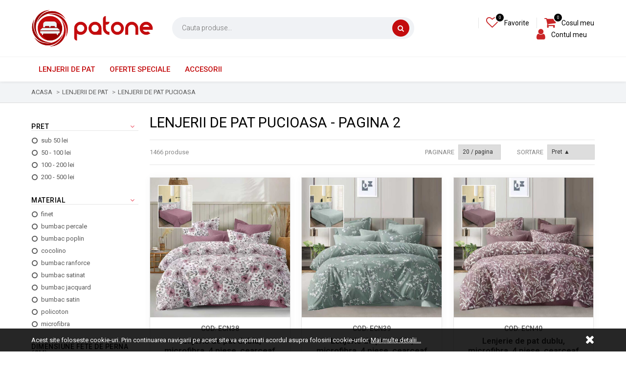

--- FILE ---
content_type: text/html; charset=UTF-8
request_url: https://www.patone.ro/lenjerii-de-pat-pucioasa?pg=2
body_size: 11518
content:
<!DOCTYPE html PUBLIC "-//W3C//DTD XHTML 1.1//EN" "http://www.w3.org/TR/xhtml11/DTD/xhtml11.dtd">
<html xmlns="http://www.w3.org/1999/xhtml" lang="ro" xml:lang="ro">
<head>

	<title>Pagina 2 - LENJERII DE PAT PUCIOASA</title>
	<meta http-equiv="content-type" content="text/html; charset=utf-8" />
	<meta http-equiv="content-language" content="ro" />
	<meta name="keywords" content="Lenjerii de pat Pucioasa" />
	<meta name="description" content="Pagina 2 - Comanda lenjerii de pat Pucioasa de la Patone. Aici vei gasi intotdeauna cele mai bune preturi la lenjerii de pat Pucioasa." />
	<meta name="robots" content="index, follow" />
	<meta name="revisit-after" content="7 days" />
	<meta name="copyright" content="ANDFIL ONLINE SRL" />
	<meta name="viewport" content="width=device-width, minimum-scale=1.0, maximum-scale=1.0" />
	<meta name="format-detection" content="telephone=no" />

		<link rel="canonical" href="https://www.patone.ro/lenjerii-de-pat-pucioasa?pg=2" />

	
								<link rel="prev" href="https://www.patone.ro/lenjerii-de-pat/lenjerii-de-pat-pucioasa" />
							<link rel="next" href="https://www.patone.ro/lenjerii-de-pat/lenjerii-de-pat-pucioasa?pg=3" />
			
	<link href="https://www.patone.ro/images/favicon.ico" rel="shortcut icon" />

	<script type="text/javascript" src="https://www.patone.ro/js/global.all.min.js?v=1768971117"></script>
	<script type="text/javascript" src="https://www.patone.ro/js/menu/mmenu.js"></script>
	<script type="text/javascript" src="https://www.patone.ro/js/script.js?v=1768971117"></script>

	<link rel="preconnect" href="https://fonts.gstatic.com/" crossorigin />
	<link href="https://fonts.googleapis.com/css?family=Roboto:100,100i,200,200i,300,300i,400,400i,500,500i,600,600i,700,700i,800,800i,900,900i&display=swap&subset=latin-ext" rel="stylesheet" />
	<link rel="preload" as="font" href="https://www.patone.ro/css/fonts/slick.woff" type="font/woff" crossorigin="anonymous" />

	<link href="https://www.patone.ro/css/style.css?v=1768971117" rel="stylesheet" type="text/css" />
	<link href="https://www.patone.ro/js/menu/mmenu.css" rel="stylesheet" type="text/css" />
	
	
	
	<script src="https://apis.google.com/js/platform.js" async defer></script>

	<script>
		window.fbAsyncInit = function() { FB.init({ appId: '3268806146558598', autoLogAppEvents: true, xfbml: true, version: 'v3.0' }); };
		(function(d, s, id){
			var js, fjs = d.getElementsByTagName(s)[0];
			if (d.getElementById(id)) {return;}
			js = d.createElement(s); js.id = id;
			js.src = "https://connect.facebook.net/en_US/sdk.js";
			fjs.parentNode.insertBefore(js, fjs);
		}(document, 'script', 'facebook-jssdk'));
	</script>

	<script async src="https://www.googletagmanager.com/gtag/js?id=UA-106056776-1"></script>
	<script>
		window.dataLayer = window.dataLayer || [];
		function gtag(){dataLayer.push(arguments);}
		gtag('js', new Date());
		gtag('config', 'UA-106056776-1');
		gtag('config', 'AW-611831632');
	</script>

	<script>
		!function(f,b,e,v,n,t,s)
		{if(f.fbq)return;n=f.fbq=function(){n.callMethod?
		n.callMethod.apply(n,arguments):n.queue.push(arguments)};
		if(!f._fbq)f._fbq=n;n.push=n;n.loaded=!0;n.version='2.0';
		n.queue=[];t=b.createElement(e);t.async=!0;
		t.src=v;s=b.getElementsByTagName(e)[0];
		s.parentNode.insertBefore(t,s)}(window, document,'script',
		'https://connect.facebook.net/en_US/fbevents.js');
		fbq('init', '420807585670219');
		fbq('track', 'PageView');
	</script>
	<noscript><img height="1" width="1" style="display:none" src="https://www.facebook.com/tr?id=420807585670219&ev=PageView&noscript=1" /></noscript>

	<script type="application/ld+json">
		{
			"@context": "https://schema.org",
			"@type": "Organization",
			"name": "Patone.ro",
			"alternateName": "Patone",
			"url": "https://www.patone.ro/",
			"logo": "https://www.patone.ro/images/logo.png",
			"contactPoint": {
				"@type": "ContactPoint",
				"telephone": "+40726513956",
				"contactType": "customer service",
				"areaServed": "RO",
				"availableLanguage": "Romanian"
			},
			"sameAs": [
				"https://www.facebook.com/PatoneRomania",
				"https://www.instagram.com/patone.ro"
			]
		}
	</script>
	<script type="application/ld+json">
		{
			"@context": "https://schema.org/",
			"@type": "WebSite",
			"name": "Patone.ro",
			"url": "https://www.patone.ro/",
			"potentialAction": {
				"@type": "SearchAction",
				"target": "https://www.patone.ro/cautare?s={search_term_string}",
				"query-input": "required name=search_term_string"
			}
		}
	</script>

	<!-- Biano Pixel Code --> 
	<script> 
		!function(b,i,a,n,o,p,x) 
		{if(b.bianoTrack)return;o=b.bianoTrack=function(){o.callMethod? 
		o.callMethod.apply(o,arguments):o.queue.push(arguments)}; 
		o.push=o;o.queue=[];p=i.createElement(a);p.async=!0;p.src=n; 
		x=i.getElementsByTagName(a)[0];x.parentNode.insertBefore(p,x) 
		}(window,document,'script','https://pixel.biano.ro/min/pixel.js'); 
		bianoTrack('init', 'roa2518b205129c9f2fe7048c3b041fb98e94c3958'); 
	</script> 
	<script>bianoTrack('track', 'page_view');</script>
	<!-- End Biano Pixel Code -->

	<script>
	(function(){
	ra_key = "SYF0WFTOSU04ZL";
	ra_params = {
		add_to_cart_button_id: "adaugaCos",
		price_label_id: "pretIndividual",

	};
	var ra = document.createElement("script"); ra.async = true; ra.src = "https://tracking.retargeting.biz/v3/rajs/" + ra_key + ".js";
	var s = document.getElementsByTagName("script")[0]; s.parentNode.insertBefore(ra,s);})();
	</script>

</head>

<body>
 
<div class="mainContainer">

			
		
		<div id="header"> 
			<div class="inside clearfix anim">
				<div class="headerCol">
					<a href="https://www.patone.ro/" id="logo" class="anim">
						<img src="https://www.patone.ro/images/logo.png" class="anim" alt="lenjerii de pat" />
					</a> 
				</div>
				<div class="headerCol" id="ccc2"> 
					<form action="https://www.patone.ro/cautare" id="searchForm" autocomplete="off">
						<div>
							<input type="text" class="text anim" id="sugestiiCautare" autocomplete="off" value="" placeholder="Cauta produse..." name="s" />
							<button type="submit" class="buton anim"><i class="fa fa-search"></i></button>
						</div>
						<div id="searchSuggest"></div>
					</form>
				</div>
				<div class="headerCol clearfix" id="ccc3"> 
					<a href="https://www.patone.ro/cos" class="anim" id="cart">
						<i class="fa fa-shopping-cart"></i>
						<span class="badge">0</span>
						<i class="showDetails">Cosul meu</i>
					</a>
					<a href="https://www.patone.ro/wishlist" class="anim" id="userWishtlist">
						<i class="fa fa-heart-o"></i>
						<span class="badge">0</span>
						<i class="showDetails">Favorite</i>
					</a>
					<a href="https://www.patone.ro/cont" class="anim" id="userAccount">
						<i class="fa fa-user"></i>
						<i class="showDetails">
							Contul meu						</i>
											</a>
					<a href="#mobileMenu" class="anim hideDesktop"><i class="fa fa-bars"></i> <i class="showDetails">Produse</i></a>
				</div>
			</div>
			<div id="menu" class="all">
				<div class="inside clearfix">
					<ul class="mainUl clearfix">
						<li class="hasMenu">
							<a href="https://www.patone.ro/lenjerii-de-pat" title="Lenjerii de pat" class="anim main">Lenjerii de pat</a>
							<div class="submenu">
								<ul class="clearfix">
									<li class="main nd2">
										<ul class="subsubmenu clearfix">
																							<li>
													<a href="https://www.patone.ro/lenjerii-de-pat-pucioasa" title="Lenjerii de pat Pucioasa" class="anim">
														Lenjerii de pat Pucioasa													</a>
												</li>
																							<li>
													<a href="https://www.patone.ro/lenjerii-de-pat-jacquard" title="Lenjerii de pat Jacquard" class="anim">
														Lenjerii de pat Jacquard													</a>
												</li>
																							<li>
													<a href="https://www.patone.ro/lenjerii-de-pat-satin" title="Lenjerii de pat Satin" class="anim">
														Lenjerii de pat Satin													</a>
												</li>
																							<li>
													<a href="https://www.patone.ro/lenjerii-de-pat-percale" title="Lenjerii de pat Percale" class="anim">
														Lenjerii de pat Percale													</a>
												</li>
																							<li>
													<a href="https://www.patone.ro/lenjerii-de-pat-cu-elastic" title="Lenjerii de pat cu elastic" class="anim">
														Lenjerii de pat cu elastic													</a>
												</li>
																							<li>
													<a href="https://www.patone.ro/lenjerii-de pat-cu-elastic-140-200" title="Lenjerii de pat cu elastic 140x200cm" class="anim">
														Lenjerii de pat cu elastic 140x200cm													</a>
												</li>
																							<li>
													<a href="https://www.patone.ro/lenjerii-de-pat-cu-elastic-160-200" title="Lenjerii de pat cu elastic 160x200cm" class="anim">
														Lenjerii de pat cu elastic 160x200cm													</a>
												</li>
																							<li>
													<a href="https://www.patone.ro/lenjerii-de pat-cu-elastic-180-200" title="Lenjerii de pat cu elastic 180x200cm" class="anim">
														Lenjerii de pat cu elastic 180x200cm													</a>
												</li>
																							<li>
													<a href="https://www.patone.ro/lenjerii-de-pat-bumbac-100" title="Lenjerii de pat Bumbac" class="anim">
														Lenjerii de pat Bumbac													</a>
												</li>
																							<li>
													<a href="https://www.patone.ro/lenjerii-de-pat-3d" title="Lenjerii de pat 3D" class="anim">
														Lenjerii de pat 3D													</a>
												</li>
																							<li>
													<a href="https://www.patone.ro/lenjerii-de-pat-bumbac-satinat" title="Lenjerii de pat Bumbac Satinat" class="anim">
														Lenjerii de pat Bumbac Satinat													</a>
												</li>
																							<li>
													<a href="https://www.patone.ro/lenjerii-de-pat-cocolino" title="Lenjerii de pat Cocolino" class="anim">
														Lenjerii de pat Cocolino													</a>
												</li>
																							<li>
													<a href="https://www.patone.ro/lenjerii-de-pat-de-o-persoana" title="Lenjerii de pat 1 Persoana" class="anim">
														Lenjerii de pat 1 Persoana													</a>
												</li>
																							<li>
													<a href="https://www.patone.ro/lenjerii-de-pat-finet" title="Lenjerii de pat Finet" class="anim">
														Lenjerii de pat Finet													</a>
												</li>
																							<li>
													<a href="https://www.patone.ro/lenjerii-de-pat-craciun" title="Lenjerii de pat Craciun" class="anim">
														Lenjerii de pat Craciun													</a>
												</li>
																							<li>
													<a href="https://www.patone.ro/lenjerii-de-pat-damasc" title="Lenjerii de pat Damasc" class="anim">
														Lenjerii de pat Damasc													</a>
												</li>
																					</ul>
									</li>
								</ul>
							</div>
						</li>
						<li class="hasMenu">
							<span class="anim main">Oferte speciale</span>
							<div class="submenu">
								<ul class="clearfix">
									<li class="main">
										<ul class="subsubmenu clearfix">
																							<li>
													<a href="https://www.patone.ro/set-cuvertura-de-pat-2-perne" title="SET Cuvertura de pat + 2 perne" class="anim">
														SET Cuvertura de pat + 2 perne													</a>
												</li>
																							<li>
													<a href="https://www.patone.ro/set-lenjerie-de-pat-2-perne" title="SET Lenjerie de pat + 2 perne" class="anim">
														SET Lenjerie de pat + 2 perne													</a>
												</li>
																							<li>
													<a href="https://www.patone.ro/set-lenjerie-de-pat-pilota-2-perne" title="SET Lenjerie de pat + pilota + 2 perne" class="anim">
														SET Lenjerie de pat + pilota + 2 perne													</a>
												</li>
																							<li>
													<a href="https://www.patone.ro/set-pilota-2-perne" title="SET Pilota + 2 Perne" class="anim">
														SET Pilota + 2 Perne													</a>
												</li>
																																		<li>
													<a href="https://www.patone.ro/lenjerii-de-pat-black-friday" title="Lenjerii de pat Black Friday" class="anim">
														Lenjerii de pat Black Friday													</a>
												</li>
																							<li>
													<a href="https://www.patone.ro/lenjerii-de-pat-1-1-gratis" title="Lenjerii de pat 1+1 GRATIS" class="anim">
														Lenjerii de pat 1+1 GRATIS													</a>
												</li>
																						<li>
												<a href="https://www.patone.ro/lenjerii-de-pat-la-reducere" title="Lenjerii de pat la reducere" class="anim">
													Lenjerii de pat la reducere
												</a>
											</li>
										</ul>
									</li>
								</ul>
							</div>
						</li>
						<li class="hasMenu">
							<a href="https://www.patone.ro/accesorii-pat" title="Accesorii" class="anim main">Accesorii</a>
							<div class="submenu">
								<ul class="clearfix">
									<li class="main">
										<ul class="subsubmenu clearfix">
																																	<li>
													<a href="https://www.patone.ro/cuverturi-de-pat" title="Cuverturi de pat" class="anim">
														Cuverturi de pat													</a>
												</li>
																																																																																	<li><a href="https://www.patone.ro/perne" title="Perne" class="anim">Perne</a></li>
																											<li><a href="https://www.patone.ro/paturi-cocolino" title="Paturi Cocolino" class="anim">Paturi Cocolino</a></li>
																											<li><a href="https://www.patone.ro/huse-de-pat-cu-elastic" title="Huse de pat cu elastic" class="anim">Huse de pat cu elastic</a></li>
																											<li><a href="https://www.patone.ro/protectii-saltea" title="Protectii Saltea" class="anim">Protectii Saltea</a></li>
																											<li><a href="https://www.patone.ro/protectii-perna" title="Protectii Perna" class="anim">Protectii Perna</a></li>
																											<li><a href="https://www.patone.ro/prosoape" title="Prosoape" class="anim">Prosoape</a></li>
																																																									<li>
													<a href="https://www.patone.ro/pilota" title="Pilote" class="anim">
														Pilote													</a>
												</li>
																																																	<li><a href="https://www.patone.ro/pilota-lana" title="Pilote Lână" class="anim">Pilote Lână</a></li>
																											<li><a href="https://www.patone.ro/pilota-bambus" title="Pilote Bambus" class="anim">Pilote Bambus</a></li>
																											<li><a href="https://www.patone.ro/pilota-4-anotimpuri" title="Pilote 4 Anotimpuri" class="anim">Pilote 4 Anotimpuri</a></li>
																											<li><a href="https://www.patone.ro/pilota-iarna" title="Pilote Iarna" class="anim">Pilote Iarna</a></li>
																											<li><a href="https://www.patone.ro/pilota-vara" title="Pilote Vara" class="anim">Pilote Vara</a></li>
																																																									<li>
													<a href="https://www.patone.ro/cearceaf-cu-elastic" title="Cearceafuri cu elastic" class="anim">
														Cearceafuri cu elastic													</a>
												</li>
																																																	<li><a href="https://www.patone.ro/cearceaf-cu-elastic-140x200-cm" title="Cearceafuri cu elastic 140x200cm" class="anim">Cearceafuri cu elastic 140x200cm</a></li>
																											<li><a href="https://www.patone.ro/cearceaf-cu-elastic-160x200-cm" title="Cearceafuri cu elastic 160x200cm" class="anim">Cearceafuri cu elastic 160x200cm</a></li>
																											<li><a href="https://www.patone.ro/cearceaf-cu-elastic-180x200-cm" title="Cearceafuri cu elastic 180x200cm" class="anim">Cearceafuri cu elastic 180x200cm</a></li>
																																																									<li>
													<a href="https://www.patone.ro/huse-fotolii" title="Huse Fotolii" class="anim">
														Huse Fotolii													</a>
												</li>
																																																							<li>
													<a href="https://www.patone.ro/huse-canapea" title="Huse Canapea" class="anim">
														Huse Canapea													</a>
												</li>
																																																	<li><a href="https://www.patone.ro/huse-canapea-3-locuri" title="Huse canapea 3 locuri" class="anim">Huse canapea 3 locuri</a></li>
																											<li><a href="https://www.patone.ro/huse-canapea-2-locuri" title="Huse canapea 2 locuri" class="anim">Huse canapea 2 locuri</a></li>
																																																									<li>
													<a href="https://www.patone.ro/fata-de-masa" title="Fete de masa" class="anim">
														Fete de masa													</a>
												</li>
																																																	<li><a href="https://www.patone.ro/fete-de-masa-impermeabile" title="Fete de masa impermeabile" class="anim">Fete de masa impermeabile</a></li>
																											<li><a href="https://www.patone.ro/fete-de-masa-elegante" title="Fete de masa elegante" class="anim">Fete de masa elegante</a></li>
																											<li><a href="https://www.patone.ro/fete-de-masa-teflonate" title="Fete de masa teflonate" class="anim">Fete de masa teflonate</a></li>
																											<li><a href="https://www.patone.ro/fete-de-masa-bucatarie" title="Fete de masa bucatarie" class="anim">Fete de masa bucatarie</a></li>
																											<li><a href="https://www.patone.ro/fete-de-masa-elegante-12-persoane" title="Fete de masa elegante 12 persoane" class="anim">Fete de masa elegante 12 persoane</a></li>
																											<li><a href="https://www.patone.ro/fete-de-masa-bumbac" title="Fete de masa bumbac" class="anim">Fete de masa bumbac</a></li>
																																												</ul>
									</li>
								</ul>
							</div>
						</li>
					</ul>
				</div>
			</div>
		</div> 

	
									<div id="inNav">
				<div class="inside clearfix">
					<ol itemscope itemtype="https://schema.org/BreadcrumbList">
						<li itemprop="itemListElement" itemscope itemtype="https://schema.org/ListItem">
							<a itemprop="item"href="https://www.patone.ro/" class="anim"><span itemprop="name">Acasa</span></a> 
							<meta itemprop="position" content="1" />
						</li>
						<li itemprop="itemListElement" itemscope itemtype="https://schema.org/ListItem">
							<a itemprop="item" href="https://www.patone.ro/lenjerii-de-pat" class="anim" title="Lenjerii de pat "><span itemprop="name">Lenjerii de pat </span></a>
							<meta itemprop="position" content="2" />
						</li>
						<li itemprop="itemListElement" itemscope itemtype="https://schema.org/ListItem">
							<a itemprop="item" href="https://www.patone.ro/lenjerii-de-pat-pucioasa" class="anim" title="Lenjerii de pat Pucioasa"><span itemprop="name">Lenjerii de pat Pucioasa</span></a>
							<meta itemprop="position" content="3" />
						</li>
					</ol>
				</div>
			</div>
		 
	 

	 


	<div id="content">
		<div class="inside">   
									
	
<script>
	var _ra = _ra || {};
	_ra.sendCategoryInfo = {
					"id": 18,
			"name": "Lenjerii de pat Pucioasa",
			"url": "https://www.patone.ro/lenjerii-de-pat-pucioasa",
			"parent": 3,
			"breadcrumb": [
				{"id": 3, "name": "Lenjerii de pat ", "parent": false},
			]
			};
	if (_ra.ready !== undefined) _ra.sendCategory(_ra.sendCategoryInfo);
</script>

<div class="categorie clearfix">
		<div class="clearfix ">
		<div id="filtre">  
			<div class="hideDesktop">
				<span class="mainTitle wLine cmsPage"><span>Lenjerii de pat Pucioasa</span></span>
			</div>
			<form action="" id="filtreForm">
				<div class="filtru pretContainer clearfix wMobColumns">
					<span class="h3"><span>PRET</span> <i class="fa fa-angle-down"></i></span>
					<div class="optiuni wOverflow clearfix">
														<label class="anim ">
									<input type="checkbox" name="pret[]"  value="0" /> 
									<i class="fa fa-circle-o"></i>
									<span class="simpleOption">sub 50 lei</span>
								</label>
														<label class="anim ">
									<input type="checkbox" name="pret[]"  value="1" /> 
									<i class="fa fa-circle-o"></i>
									<span class="simpleOption">50 - 100 lei</span>
								</label>
														<label class="anim ">
									<input type="checkbox" name="pret[]"  value="2" /> 
									<i class="fa fa-circle-o"></i>
									<span class="simpleOption">100 - 200 lei</span>
								</label>
														<label class="anim ">
									<input type="checkbox" name="pret[]"  value="3" /> 
									<i class="fa fa-circle-o"></i>
									<span class="simpleOption">200 - 500 lei</span>
								</label>
											</div>
				</div>

											<div class="filtru clearfix wMobColumns" id="fltrContainer8">
								<span class="h3"><span>Material</span> <i class="fa fa-angle-down"></i></span>
																	<div class="optiuni wOverflow clearfix">
																					<label class="anim ">
												<input type="checkbox" name="material-8[]" value="391"  /> 
												<i class="fa fa-circle-o"></i>
												<span class="simpleOption">finet</span>
											</label>
																					<label class="anim ">
												<input type="checkbox" name="material-8[]" value="392"  /> 
												<i class="fa fa-circle-o"></i>
												<span class="simpleOption">bumbac percale</span>
											</label>
																					<label class="anim ">
												<input type="checkbox" name="material-8[]" value="393"  /> 
												<i class="fa fa-circle-o"></i>
												<span class="simpleOption">bumbac poplin</span>
											</label>
																					<label class="anim ">
												<input type="checkbox" name="material-8[]" value="394"  /> 
												<i class="fa fa-circle-o"></i>
												<span class="simpleOption">cocolino</span>
											</label>
																					<label class="anim ">
												<input type="checkbox" name="material-8[]" value="395"  /> 
												<i class="fa fa-circle-o"></i>
												<span class="simpleOption">bumbac ranforce</span>
											</label>
																					<label class="anim ">
												<input type="checkbox" name="material-8[]" value="396"  /> 
												<i class="fa fa-circle-o"></i>
												<span class="simpleOption">bumbac satinat</span>
											</label>
																					<label class="anim ">
												<input type="checkbox" name="material-8[]" value="397"  /> 
												<i class="fa fa-circle-o"></i>
												<span class="simpleOption">bumbac jacquard</span>
											</label>
																					<label class="anim ">
												<input type="checkbox" name="material-8[]" value="398"  /> 
												<i class="fa fa-circle-o"></i>
												<span class="simpleOption">bumbac satin</span>
											</label>
																					<label class="anim ">
												<input type="checkbox" name="material-8[]" value="402"  /> 
												<i class="fa fa-circle-o"></i>
												<span class="simpleOption">policoton</span>
											</label>
																					<label class="anim ">
												<input type="checkbox" name="material-8[]" value="406"  /> 
												<i class="fa fa-circle-o"></i>
												<span class="simpleOption">microfibra</span>
											</label>
										 
									</div>
								 
							</div>
												<div class="filtru clearfix wMobColumns" id="fltrContainer11">
								<span class="h3"><span>Dimensiune fete de perna (cm)</span> <i class="fa fa-angle-down"></i></span>
																	<div class="optiuni wOverflow clearfix">
																					<label class="anim ">
												<input type="checkbox" name="dimensiune-fete-de-perna-cm-11[]" value="39"  /> 
												<i class="fa fa-circle-o"></i>
												<span class="simpleOption">50 x 70</span>
											</label>
																					<label class="anim ">
												<input type="checkbox" name="dimensiune-fete-de-perna-cm-11[]" value="158"  /> 
												<i class="fa fa-circle-o"></i>
												<span class="simpleOption">50 x 70 si 70 x 70</span>
											</label>
										 
									</div>
								 
							</div>
												<div class="filtru clearfix wMobColumns" id="fltrContainer10">
								<span class="h3"><span>Dimensiune cearceaf pilota (cm)</span> <i class="fa fa-angle-down"></i></span>
																	<div class="optiuni wOverflow clearfix">
																					<label class="anim ">
												<input type="checkbox" name="dimensiune-cearceaf-pilota-cm-10[]" value="37"  /> 
												<i class="fa fa-circle-o"></i>
												<span class="simpleOption">200 x 230</span>
											</label>
																					<label class="anim ">
												<input type="checkbox" name="dimensiune-cearceaf-pilota-cm-10[]" value="53"  /> 
												<i class="fa fa-circle-o"></i>
												<span class="simpleOption">200 x 220</span>
											</label>
																					<label class="anim ">
												<input type="checkbox" name="dimensiune-cearceaf-pilota-cm-10[]" value="381"  /> 
												<i class="fa fa-circle-o"></i>
												<span class="simpleOption">150 x 220</span>
											</label>
										 
									</div>
								 
							</div>
												<div class="filtru clearfix wMobColumns" id="fltrContainer9">
								<span class="h3"><span>Dimensiune cearceaf pat (cm)</span> <i class="fa fa-angle-down"></i></span>
																	<div class="optiuni wOverflow clearfix">
																					<label class="anim ">
												<input type="checkbox" name="dimensiune-cearceaf-pat-cm-9[]" value="36"  /> 
												<i class="fa fa-circle-o"></i>
												<span class="simpleOption">230 x 250</span>
											</label>
																					<label class="anim ">
												<input type="checkbox" name="dimensiune-cearceaf-pat-cm-9[]" value="43"  /> 
												<i class="fa fa-circle-o"></i>
												<span class="simpleOption">220 x 230</span>
											</label>
																					<label class="anim ">
												<input type="checkbox" name="dimensiune-cearceaf-pat-cm-9[]" value="65"  /> 
												<i class="fa fa-circle-o"></i>
												<span class="simpleOption">240 x 260 </span>
											</label>
																					<label class="anim ">
												<input type="checkbox" name="dimensiune-cearceaf-pat-cm-9[]" value="68"  /> 
												<i class="fa fa-circle-o"></i>
												<span class="simpleOption">220 x 240</span>
											</label>
																					<label class="anim ">
												<input type="checkbox" name="dimensiune-cearceaf-pat-cm-9[]" value="380"  /> 
												<i class="fa fa-circle-o"></i>
												<span class="simpleOption">160 x 240</span>
											</label>
																					<label class="anim ">
												<input type="checkbox" name="dimensiune-cearceaf-pat-cm-9[]" value="153"  /> 
												<i class="fa fa-circle-o"></i>
												<span class="simpleOption">160 x 200</span>
											</label>
																					<label class="anim ">
												<input type="checkbox" name="dimensiune-cearceaf-pat-cm-9[]" value="154"  /> 
												<i class="fa fa-circle-o"></i>
												<span class="simpleOption">180 x 200</span>
											</label>
										 
									</div>
								 
							</div>
												<div class="filtru clearfix wMobColumns" id="fltrContainer18">
								<span class="h3"><span>Culoare</span> <i class="fa fa-angle-down"></i></span>
								 
									<div class="optiuni wColors wOverflow clearfix">
																					<label class="anim " title="LILA" style="background: #c8a2c8">
												<input type="checkbox" name="culoare-18[]" value="379"  /> 
												<i class="fa fa-circle-o"></i>
												<span class="simpleOption">LILA</span>
											</label>
																					<label class="anim " title="ALB" style="background: #000000">
												<input type="checkbox" name="culoare-18[]" value="136"  /> 
												<i class="fa fa-circle-o"></i>
												<span class="simpleOption">ALB</span>
											</label>
																					<label class="anim " title="NEGRU" style="background: #000000">
												<input type="checkbox" name="culoare-18[]" value="137"  /> 
												<i class="fa fa-circle-o"></i>
												<span class="simpleOption">NEGRU</span>
											</label>
																					<label class="anim " title="ALBASTRU" style="background: #000000">
												<input type="checkbox" name="culoare-18[]" value="138"  /> 
												<i class="fa fa-circle-o"></i>
												<span class="simpleOption">ALBASTRU</span>
											</label>
																					<label class="anim " title="BEJ" style="background: #000000">
												<input type="checkbox" name="culoare-18[]" value="139"  /> 
												<i class="fa fa-circle-o"></i>
												<span class="simpleOption">BEJ</span>
											</label>
																					<label class="anim " title="GALBEN" style="background: #000000">
												<input type="checkbox" name="culoare-18[]" value="140"  /> 
												<i class="fa fa-circle-o"></i>
												<span class="simpleOption">GALBEN</span>
											</label>
																					<label class="anim " title="GRI" style="background: #000000">
												<input type="checkbox" name="culoare-18[]" value="141"  /> 
												<i class="fa fa-circle-o"></i>
												<span class="simpleOption">GRI</span>
											</label>
																					<label class="anim " title="MARO" style="background: #964b00">
												<input type="checkbox" name="culoare-18[]" value="142"  /> 
												<i class="fa fa-circle-o"></i>
												<span class="simpleOption">MARO</span>
											</label>
																					<label class="anim " title="MOV" style="background: #a020f0">
												<input type="checkbox" name="culoare-18[]" value="143"  /> 
												<i class="fa fa-circle-o"></i>
												<span class="simpleOption">MOV</span>
											</label>
																					<label class="anim " title="PORTOCALIU" style="background: #000000">
												<input type="checkbox" name="culoare-18[]" value="144"  /> 
												<i class="fa fa-circle-o"></i>
												<span class="simpleOption">PORTOCALIU</span>
											</label>
																					<label class="anim " title="ROSU" style="background: #000000">
												<input type="checkbox" name="culoare-18[]" value="145"  /> 
												<i class="fa fa-circle-o"></i>
												<span class="simpleOption">ROSU</span>
											</label>
																					<label class="anim " title="ROZ" style="background: #000000">
												<input type="checkbox" name="culoare-18[]" value="146"  /> 
												<i class="fa fa-circle-o"></i>
												<span class="simpleOption">ROZ</span>
											</label>
																					<label class="anim " title="VERDE" style="background: #8fce00">
												<input type="checkbox" name="culoare-18[]" value="147"  /> 
												<i class="fa fa-circle-o"></i>
												<span class="simpleOption">VERDE</span>
											</label>
																					<label class="anim " title="CAPPUCINO" style="background: ">
												<input type="checkbox" name="culoare-18[]" value="403"  /> 
												<i class="fa fa-circle-o"></i>
												<span class="simpleOption">CAPPUCINO</span>
											</label>
																					<label class="anim " title="MULTICOLOR" style="background: linear-gradient(124deg, #ff2400, #e81d1d, #e8b71d, #e3e81d, #1de840, #1ddde8, #2b1de8, #dd00f3, #dd00f3)">
												<input type="checkbox" name="culoare-18[]" value="148"  /> 
												<i class="fa fa-circle-o"></i>
												<span class="simpleOption">MULTICOLOR</span>
											</label>
																					<label class="anim " title="NEAGRA" style="background: ">
												<input type="checkbox" name="culoare-18[]" value="404"  /> 
												<i class="fa fa-circle-o"></i>
												<span class="simpleOption">NEAGRA</span>
											</label>
																					<label class="anim " title="ALBA" style="background: ">
												<input type="checkbox" name="culoare-18[]" value="405"  /> 
												<i class="fa fa-circle-o"></i>
												<span class="simpleOption">ALBA</span>
											</label>
																					<label class="anim " title="TURCOAZ" style="background: #000000">
												<input type="checkbox" name="culoare-18[]" value="150"  /> 
												<i class="fa fa-circle-o"></i>
												<span class="simpleOption">TURCOAZ</span>
											</label>
																					<label class="anim " title="ROSIE" style="background: ">
												<input type="checkbox" name="culoare-18[]" value="408"  /> 
												<i class="fa fa-circle-o"></i>
												<span class="simpleOption">ROSIE</span>
											</label>
																					<label class="anim " title="GALBENA" style="background: ">
												<input type="checkbox" name="culoare-18[]" value="413"  /> 
												<i class="fa fa-circle-o"></i>
												<span class="simpleOption">GALBENA</span>
											</label>
																					<label class="anim " title="CREM" style="background: #fffdd0">
												<input type="checkbox" name="culoare-18[]" value="166"  /> 
												<i class="fa fa-circle-o"></i>
												<span class="simpleOption">CREM</span>
											</label>
																					<label class="anim " title="BLEU" style="background: ">
												<input type="checkbox" name="culoare-18[]" value="169"  /> 
												<i class="fa fa-circle-o"></i>
												<span class="simpleOption">BLEU</span>
											</label>
																					<label class="anim " title="BLEUMARIN" style="background: ">
												<input type="checkbox" name="culoare-18[]" value="170"  /> 
												<i class="fa fa-circle-o"></i>
												<span class="simpleOption">BLEUMARIN</span>
											</label>
																					<label class="anim " title="BORDO" style="background: #4c1c24">
												<input type="checkbox" name="culoare-18[]" value="171"  /> 
												<i class="fa fa-circle-o"></i>
												<span class="simpleOption">BORDO</span>
											</label>
										 
									</div>
								 
							</div>
												</form>
		</div>
		<div id="categorieLeft">
			<div class="hideMobile">
				<h1 class="mainTitle wLine cmsPage"><span>Lenjerii de pat Pucioasa - Pagina 2</span></h1>
			</div>

			<form action="" class="clearfix" id="filtreFormSecundar">
				
				
			</form>
			<div id="sortareProduse" class="clearfix"> 
				<div class="col c1">1466 produse</div>
				<div class="col c2">
					<label>PAGINARE</label>
					<select name="paginare" class="anim">
						<option value="20" selected>20 / pagina</option>
						<option value="100" >100 / pagina</option>
						<option value="150" >150 / pagina</option>
					</select>
					<label>SORTARE</label>
					<select name="sortare" class="anim">
						<option value="1" >Pret &#x25B2;</option>
						<option value="2" >Pret &#x25BC;</option>
						<option value="3" >Alfabetic (A-Z)</option>
						<option value="4" >Alfabetic (Z-A)</option>
					</select>
				</div>
			</div>

			
			
							<div class="produse clearfix">
					<div class="produs anim  ">
			
			<div data-href="https://www.patone.ro/lenjerie-de-pat-dublu-microfibra-4-piese-cearceaf-de-pat-230x250cm-cearceaf-pilota-200x230cm-si-2-fete-de-perna-50x70-alb-cu-flori-mov-si-frunze-gri" class="image anim"> 
				<img src="https://www.patone.ro/images/produse/ECN38-6954431340add.jpg" alt="Lenjerie de pat dublu, microfibra, 4 piese, cearceaf de pat 230x250cm, cearceaf pilota 200x230cm si 2 fete de perna 50x70, alb cu flori mov si frunze gri ECN38" />
				
				
			</div>
			<div class="info">
				
				<b>COD: ECN38</b>
				<span class="h2">
					<a href="https://www.patone.ro/lenjerie-de-pat-dublu-microfibra-4-piese-cearceaf-de-pat-230x250cm-cearceaf-pilota-200x230cm-si-2-fete-de-perna-50x70-alb-cu-flori-mov-si-frunze-gri" title="Lenjerie de pat dublu, microfibra, 4 piese, cearceaf de pat 230x250cm, cearceaf pilota 200x230cm si 2 fete de perna 50x70, alb cu flori mov si frunze gri" class="nume anim">
						Lenjerie de pat dublu, microfibra, 4 piese, cearceaf de pat 230x250cm, cearceaf pilota 200x230cm si 2 fete de perna 50x70, alb cu flori mov si frunze gri
					</a>
				</span>
				<span class="pret anim ">
					99.99 lei
				</span>
			</div>
			<form action="#" class="fastAddCart clearfix">
					
					<input type="hidden" name="id_produs" value="7592" />
					<input type="hidden" name="cod_produs" value="ECN38" />
					<input type="hidden" name="nume_produs" value="Lenjerie de pat dublu, microfibra, 4 piese, cearceaf de pat 230x250cm, cearceaf pilota 200x230cm si 2 fete de perna 50x70, alb cu flori mov si frunze gri" />
					<input type="hidden" name="_pret" value="99.99" />
					<span class="math"><i class="fa op minus fa-minus"></i><input type="text" autocomplete="off" class="anim text req" name="cantitate" data-max="1000" value="1" /><i class="fa fa-plus op plus"></i></span><a href="#" class="anim round"><i class="fa fa-shopping-cart"></i> <b>Adauga in cos</b></a>
				</form>
			<div class="qw"><a href="https://api.whatsapp.com/send?phone=40726513956&text=Sunt interesat de Lenjerie de pat dublu, microfibra, 4 piese, cearceaf de pat 230x250cm, cearceaf pilota 200x230cm si 2 fete de perna 50x70, alb cu flori mov si frunze gri ( COD: ECN38 )" id="comandaWhatsap" class="round wthMob anim">Comanda <b>Whatsapp</b></a></div>
			
			</div><div class="produs anim  ">
			
			<div data-href="https://www.patone.ro/lenjerie-de-pat-dublu-microfibra-4-piese-cearceaf-de-pat-230x250cm-cearceaf-pilota-200x230cm-si-2-fete-de-perna-50x70-verde-pastel-cu-imprimeu-floral-alb" class="image anim"> 
				<img src="https://www.patone.ro/images/produse/ECN39-6954431340c00.jpg" alt="Lenjerie de pat dublu, microfibra, 4 piese, cearceaf de pat 230x250cm, cearceaf pilota 200x230cm si 2 fete de perna 50x70, verde pastel cu imprimeu floral alb ECN39" />
				
				
			</div>
			<div class="info">
				
				<b>COD: ECN39</b>
				<span class="h2">
					<a href="https://www.patone.ro/lenjerie-de-pat-dublu-microfibra-4-piese-cearceaf-de-pat-230x250cm-cearceaf-pilota-200x230cm-si-2-fete-de-perna-50x70-verde-pastel-cu-imprimeu-floral-alb" title="Lenjerie de pat dublu, microfibra, 4 piese, cearceaf de pat 230x250cm, cearceaf pilota 200x230cm si 2 fete de perna 50x70, verde pastel cu imprimeu floral alb" class="nume anim">
						Lenjerie de pat dublu, microfibra, 4 piese, cearceaf de pat 230x250cm, cearceaf pilota 200x230cm si 2 fete de perna 50x70, verde pastel cu imprimeu floral alb
					</a>
				</span>
				<span class="pret anim ">
					99.99 lei
				</span>
			</div>
			<form action="#" class="fastAddCart clearfix">
					
					<input type="hidden" name="id_produs" value="7593" />
					<input type="hidden" name="cod_produs" value="ECN39" />
					<input type="hidden" name="nume_produs" value="Lenjerie de pat dublu, microfibra, 4 piese, cearceaf de pat 230x250cm, cearceaf pilota 200x230cm si 2 fete de perna 50x70, verde pastel cu imprimeu floral alb" />
					<input type="hidden" name="_pret" value="99.99" />
					<span class="math"><i class="fa op minus fa-minus"></i><input type="text" autocomplete="off" class="anim text req" name="cantitate" data-max="1000" value="1" /><i class="fa fa-plus op plus"></i></span><a href="#" class="anim round"><i class="fa fa-shopping-cart"></i> <b>Adauga in cos</b></a>
				</form>
			<div class="qw"><a href="https://api.whatsapp.com/send?phone=40726513956&text=Sunt interesat de Lenjerie de pat dublu, microfibra, 4 piese, cearceaf de pat 230x250cm, cearceaf pilota 200x230cm si 2 fete de perna 50x70, verde pastel cu imprimeu floral alb ( COD: ECN39 )" id="comandaWhatsap" class="round wthMob anim">Comanda <b>Whatsapp</b></a></div>
			
			</div><div class="produs anim  ">
			
			<div data-href="https://www.patone.ro/lenjerie-de-pat-dublu-microfibra-4-piese-cearceaf-de-pat-230x250cm-cearceaf-pilota-200x230cm-si-2-fete-de-perna-50x70-mov-inchis-cu-plante-albe-stilizate" class="image anim"> 
				<img src="https://www.patone.ro/images/produse/ECN40-69544323800e0.jpg" alt="Lenjerie de pat dublu, microfibra, 4 piese, cearceaf de pat 230x250cm, cearceaf pilota 200x230cm si 2 fete de perna 50x70, mov inchis cu plante albe stilizate ECN40" />
				
				
			</div>
			<div class="info">
				
				<b>COD: ECN40</b>
				<span class="h2">
					<a href="https://www.patone.ro/lenjerie-de-pat-dublu-microfibra-4-piese-cearceaf-de-pat-230x250cm-cearceaf-pilota-200x230cm-si-2-fete-de-perna-50x70-mov-inchis-cu-plante-albe-stilizate" title="Lenjerie de pat dublu, microfibra, 4 piese, cearceaf de pat 230x250cm, cearceaf pilota 200x230cm si 2 fete de perna 50x70, mov inchis cu plante albe stilizate" class="nume anim">
						Lenjerie de pat dublu, microfibra, 4 piese, cearceaf de pat 230x250cm, cearceaf pilota 200x230cm si 2 fete de perna 50x70, mov inchis cu plante albe stilizate
					</a>
				</span>
				<span class="pret anim ">
					99.99 lei
				</span>
			</div>
			<form action="#" class="fastAddCart clearfix">
					
					<input type="hidden" name="id_produs" value="7594" />
					<input type="hidden" name="cod_produs" value="ECN40" />
					<input type="hidden" name="nume_produs" value="Lenjerie de pat dublu, microfibra, 4 piese, cearceaf de pat 230x250cm, cearceaf pilota 200x230cm si 2 fete de perna 50x70, mov inchis cu plante albe stilizate" />
					<input type="hidden" name="_pret" value="99.99" />
					<span class="math"><i class="fa op minus fa-minus"></i><input type="text" autocomplete="off" class="anim text req" name="cantitate" data-max="1000" value="1" /><i class="fa fa-plus op plus"></i></span><a href="#" class="anim round"><i class="fa fa-shopping-cart"></i> <b>Adauga in cos</b></a>
				</form>
			<div class="qw"><a href="https://api.whatsapp.com/send?phone=40726513956&text=Sunt interesat de Lenjerie de pat dublu, microfibra, 4 piese, cearceaf de pat 230x250cm, cearceaf pilota 200x230cm si 2 fete de perna 50x70, mov inchis cu plante albe stilizate ( COD: ECN40 )" id="comandaWhatsap" class="round wthMob anim">Comanda <b>Whatsapp</b></a></div>
			
			</div><div class="produs anim  ">
			
			<div data-href="https://www.patone.ro/lenjerie-de-pat-dublu-microfibra-4-piese-cearceaf-de-pat-230x250cm-cearceaf-pilota-200x230cm-si-2-fete-de-perna-50x70-alba-cu-flori-roz-si-accente-mov" class="image anim"> 
				<img src="https://www.patone.ro/images/produse/ECN41-69544323802b1.jpg" alt="Lenjerie de pat dublu, microfibra, 4 piese, cearceaf de pat 230x250cm, cearceaf pilota 200x230cm si 2 fete de perna 50x70, alba cu flori roz si accente mov ECN41" />
				
				
			</div>
			<div class="info">
				
				<b>COD: ECN41</b>
				<span class="h2">
					<a href="https://www.patone.ro/lenjerie-de-pat-dublu-microfibra-4-piese-cearceaf-de-pat-230x250cm-cearceaf-pilota-200x230cm-si-2-fete-de-perna-50x70-alba-cu-flori-roz-si-accente-mov" title="Lenjerie de pat dublu, microfibra, 4 piese, cearceaf de pat 230x250cm, cearceaf pilota 200x230cm si 2 fete de perna 50x70, alba cu flori roz si accente mov" class="nume anim">
						Lenjerie de pat dublu, microfibra, 4 piese, cearceaf de pat 230x250cm, cearceaf pilota 200x230cm si 2 fete de perna 50x70, alba cu flori roz si accente mov
					</a>
				</span>
				<span class="pret anim ">
					99.99 lei
				</span>
			</div>
			<form action="#" class="fastAddCart clearfix">
					
					<input type="hidden" name="id_produs" value="7595" />
					<input type="hidden" name="cod_produs" value="ECN41" />
					<input type="hidden" name="nume_produs" value="Lenjerie de pat dublu, microfibra, 4 piese, cearceaf de pat 230x250cm, cearceaf pilota 200x230cm si 2 fete de perna 50x70, alba cu flori roz si accente mov" />
					<input type="hidden" name="_pret" value="99.99" />
					<span class="math"><i class="fa op minus fa-minus"></i><input type="text" autocomplete="off" class="anim text req" name="cantitate" data-max="1000" value="1" /><i class="fa fa-plus op plus"></i></span><a href="#" class="anim round"><i class="fa fa-shopping-cart"></i> <b>Adauga in cos</b></a>
				</form>
			<div class="qw"><a href="https://api.whatsapp.com/send?phone=40726513956&text=Sunt interesat de Lenjerie de pat dublu, microfibra, 4 piese, cearceaf de pat 230x250cm, cearceaf pilota 200x230cm si 2 fete de perna 50x70, alba cu flori roz si accente mov ( COD: ECN41 )" id="comandaWhatsap" class="round wthMob anim">Comanda <b>Whatsapp</b></a></div>
			
			</div><div class="produs anim  ">
			
			<div data-href="https://www.patone.ro/lenjerie-de-pat-dublu-microfibra-4-piese-cearceaf-de-pat-230x250cm-cearceaf-pilota-200x230cm-si-2-fete-de-perna-50x70-gri-inchis-cu-imprimeu-floral-discret" class="image anim"> 
				<img src="https://www.patone.ro/images/produse/ECN42-695443238039c.jpg" alt="Lenjerie de pat dublu, microfibra, 4 piese, cearceaf de pat 230x250cm, cearceaf pilota 200x230cm si 2 fete de perna 50x70, gri inchis cu imprimeu floral discret ECN42" />
				
				
			</div>
			<div class="info">
				
				<b>COD: ECN42</b>
				<span class="h2">
					<a href="https://www.patone.ro/lenjerie-de-pat-dublu-microfibra-4-piese-cearceaf-de-pat-230x250cm-cearceaf-pilota-200x230cm-si-2-fete-de-perna-50x70-gri-inchis-cu-imprimeu-floral-discret" title="Lenjerie de pat dublu, microfibra, 4 piese, cearceaf de pat 230x250cm, cearceaf pilota 200x230cm si 2 fete de perna 50x70, gri inchis cu imprimeu floral discret" class="nume anim">
						Lenjerie de pat dublu, microfibra, 4 piese, cearceaf de pat 230x250cm, cearceaf pilota 200x230cm si 2 fete de perna 50x70, gri inchis cu imprimeu floral discret
					</a>
				</span>
				<span class="pret anim ">
					99.99 lei
				</span>
			</div>
			<form action="#" class="fastAddCart clearfix">
					
					<input type="hidden" name="id_produs" value="7596" />
					<input type="hidden" name="cod_produs" value="ECN42" />
					<input type="hidden" name="nume_produs" value="Lenjerie de pat dublu, microfibra, 4 piese, cearceaf de pat 230x250cm, cearceaf pilota 200x230cm si 2 fete de perna 50x70, gri inchis cu imprimeu floral discret" />
					<input type="hidden" name="_pret" value="99.99" />
					<span class="math"><i class="fa op minus fa-minus"></i><input type="text" autocomplete="off" class="anim text req" name="cantitate" data-max="1000" value="1" /><i class="fa fa-plus op plus"></i></span><a href="#" class="anim round"><i class="fa fa-shopping-cart"></i> <b>Adauga in cos</b></a>
				</form>
			<div class="qw"><a href="https://api.whatsapp.com/send?phone=40726513956&text=Sunt interesat de Lenjerie de pat dublu, microfibra, 4 piese, cearceaf de pat 230x250cm, cearceaf pilota 200x230cm si 2 fete de perna 50x70, gri inchis cu imprimeu floral discret ( COD: ECN42 )" id="comandaWhatsap" class="round wthMob anim">Comanda <b>Whatsapp</b></a></div>
			
			</div><div class="produs anim  ">
			
			<div data-href="https://www.patone.ro/lenjerie-de-pat-dublu-microfibra-4-piese-cearceaf-de-pat-230x250cm-cearceaf-pilota-200x230cm-si-2-fete-de-perna-50x70-alba-cu-flori-violet-si-accente-violet" class="image anim"> 
				<img src="https://www.patone.ro/images/produse/ECN43-6954432380508.jpg" alt="Lenjerie de pat dublu, microfibra, 4 piese, cearceaf de pat 230x250cm, cearceaf pilota 200x230cm si 2 fete de perna 50x70, alba cu flori violet si accente violet ECN43" />
				
				
			</div>
			<div class="info">
				
				<b>COD: ECN43</b>
				<span class="h2">
					<a href="https://www.patone.ro/lenjerie-de-pat-dublu-microfibra-4-piese-cearceaf-de-pat-230x250cm-cearceaf-pilota-200x230cm-si-2-fete-de-perna-50x70-alba-cu-flori-violet-si-accente-violet" title="Lenjerie de pat dublu, microfibra, 4 piese, cearceaf de pat 230x250cm, cearceaf pilota 200x230cm si 2 fete de perna 50x70, alba cu flori violet si accente violet" class="nume anim">
						Lenjerie de pat dublu, microfibra, 4 piese, cearceaf de pat 230x250cm, cearceaf pilota 200x230cm si 2 fete de perna 50x70, alba cu flori violet si accente violet
					</a>
				</span>
				<span class="pret anim ">
					99.99 lei
				</span>
			</div>
			<form action="#" class="fastAddCart clearfix">
					
					<input type="hidden" name="id_produs" value="7597" />
					<input type="hidden" name="cod_produs" value="ECN43" />
					<input type="hidden" name="nume_produs" value="Lenjerie de pat dublu, microfibra, 4 piese, cearceaf de pat 230x250cm, cearceaf pilota 200x230cm si 2 fete de perna 50x70, alba cu flori violet si accente violet" />
					<input type="hidden" name="_pret" value="99.99" />
					<span class="math"><i class="fa op minus fa-minus"></i><input type="text" autocomplete="off" class="anim text req" name="cantitate" data-max="1000" value="1" /><i class="fa fa-plus op plus"></i></span><a href="#" class="anim round"><i class="fa fa-shopping-cart"></i> <b>Adauga in cos</b></a>
				</form>
			<div class="qw"><a href="https://api.whatsapp.com/send?phone=40726513956&text=Sunt interesat de Lenjerie de pat dublu, microfibra, 4 piese, cearceaf de pat 230x250cm, cearceaf pilota 200x230cm si 2 fete de perna 50x70, alba cu flori violet si accente violet ( COD: ECN43 )" id="comandaWhatsap" class="round wthMob anim">Comanda <b>Whatsapp</b></a></div>
			
			</div><div class="produs anim  ">
			
			<div data-href="https://www.patone.ro/lenjerie-de-pat-dublu-microfibra-4-piese-cearceaf-de-pat-230x250cm-cearceaf-pilota-200x230cm-si-2-fete-de-perna-50x70-alba-cu-flori-roz-si-imprimeu-discret" class="image anim"> 
				<img src="https://www.patone.ro/images/produse/ECN44-6954432380678.jpg" alt="Lenjerie de pat dublu, microfibra, 4 piese, cearceaf de pat 230x250cm, cearceaf pilota 200x230cm si 2 fete de perna 50x70, alba cu flori roz si imprimeu discret ECN44" />
				
				
			</div>
			<div class="info">
				
				<b>COD: ECN44</b>
				<span class="h2">
					<a href="https://www.patone.ro/lenjerie-de-pat-dublu-microfibra-4-piese-cearceaf-de-pat-230x250cm-cearceaf-pilota-200x230cm-si-2-fete-de-perna-50x70-alba-cu-flori-roz-si-imprimeu-discret" title="Lenjerie de pat dublu, microfibra, 4 piese, cearceaf de pat 230x250cm, cearceaf pilota 200x230cm si 2 fete de perna 50x70, alba cu flori roz si imprimeu discret" class="nume anim">
						Lenjerie de pat dublu, microfibra, 4 piese, cearceaf de pat 230x250cm, cearceaf pilota 200x230cm si 2 fete de perna 50x70, alba cu flori roz si imprimeu discret
					</a>
				</span>
				<span class="pret anim ">
					99.99 lei
				</span>
			</div>
			<form action="#" class="fastAddCart clearfix">
					
					<input type="hidden" name="id_produs" value="7598" />
					<input type="hidden" name="cod_produs" value="ECN44" />
					<input type="hidden" name="nume_produs" value="Lenjerie de pat dublu, microfibra, 4 piese, cearceaf de pat 230x250cm, cearceaf pilota 200x230cm si 2 fete de perna 50x70, alba cu flori roz si imprimeu discret" />
					<input type="hidden" name="_pret" value="99.99" />
					<span class="math"><i class="fa op minus fa-minus"></i><input type="text" autocomplete="off" class="anim text req" name="cantitate" data-max="1000" value="1" /><i class="fa fa-plus op plus"></i></span><a href="#" class="anim round"><i class="fa fa-shopping-cart"></i> <b>Adauga in cos</b></a>
				</form>
			<div class="qw"><a href="https://api.whatsapp.com/send?phone=40726513956&text=Sunt interesat de Lenjerie de pat dublu, microfibra, 4 piese, cearceaf de pat 230x250cm, cearceaf pilota 200x230cm si 2 fete de perna 50x70, alba cu flori roz si imprimeu discret ( COD: ECN44 )" id="comandaWhatsap" class="round wthMob anim">Comanda <b>Whatsapp</b></a></div>
			
			</div><div class="produs anim  ">
			
			<div data-href="https://www.patone.ro/lenjerie-de-pat-dublu-microfibra-4-piese-cearceaf-de-pat-230x250cm-cearceaf-pilota-200x230cm-si-2-fete-de-perna-50x70-alba-cu-imprimeu-floral-albastru-inchis" class="image anim"> 
				<img src="https://www.patone.ro/images/produse/ECN45-695443238075c.jpg" alt="Lenjerie de pat dublu, microfibra, 4 piese, cearceaf de pat 230x250cm, cearceaf pilota 200x230cm si 2 fete de perna 50x70, alba cu imprimeu floral albastru inchis ECN45" />
				
				
			</div>
			<div class="info">
				
				<b>COD: ECN45</b>
				<span class="h2">
					<a href="https://www.patone.ro/lenjerie-de-pat-dublu-microfibra-4-piese-cearceaf-de-pat-230x250cm-cearceaf-pilota-200x230cm-si-2-fete-de-perna-50x70-alba-cu-imprimeu-floral-albastru-inchis" title="Lenjerie de pat dublu, microfibra, 4 piese, cearceaf de pat 230x250cm, cearceaf pilota 200x230cm si 2 fete de perna 50x70, alba cu imprimeu floral albastru inchis" class="nume anim">
						Lenjerie de pat dublu, microfibra, 4 piese, cearceaf de pat 230x250cm, cearceaf pilota 200x230cm si 2 fete de perna 50x70, alba cu imprimeu floral albastru inchis
					</a>
				</span>
				<span class="pret anim ">
					99.99 lei
				</span>
			</div>
			<form action="#" class="fastAddCart clearfix">
					
					<input type="hidden" name="id_produs" value="7599" />
					<input type="hidden" name="cod_produs" value="ECN45" />
					<input type="hidden" name="nume_produs" value="Lenjerie de pat dublu, microfibra, 4 piese, cearceaf de pat 230x250cm, cearceaf pilota 200x230cm si 2 fete de perna 50x70, alba cu imprimeu floral albastru inchis" />
					<input type="hidden" name="_pret" value="99.99" />
					<span class="math"><i class="fa op minus fa-minus"></i><input type="text" autocomplete="off" class="anim text req" name="cantitate" data-max="1000" value="1" /><i class="fa fa-plus op plus"></i></span><a href="#" class="anim round"><i class="fa fa-shopping-cart"></i> <b>Adauga in cos</b></a>
				</form>
			<div class="qw"><a href="https://api.whatsapp.com/send?phone=40726513956&text=Sunt interesat de Lenjerie de pat dublu, microfibra, 4 piese, cearceaf de pat 230x250cm, cearceaf pilota 200x230cm si 2 fete de perna 50x70, alba cu imprimeu floral albastru inchis ( COD: ECN45 )" id="comandaWhatsap" class="round wthMob anim">Comanda <b>Whatsapp</b></a></div>
			
			</div><div class="produs anim  ">
			
			<div data-href="https://www.patone.ro/lenjerie-de-pat-dublu-microfibra-4-piese-cearceaf-de-pat-230x250cm-cearceaf-pilota-200x230cm-si-2-fete-de-perna-50x70-alba-cu-flori-albastre-si-detalii-navy" class="image anim"> 
				<img src="https://www.patone.ro/images/produse/ECN46-69544323808b3.jpg" alt="Lenjerie de pat dublu, microfibra, 4 piese, cearceaf de pat 230x250cm, cearceaf pilota 200x230cm si 2 fete de perna 50x70, alba cu flori albastre si detalii navy ECN46" />
				
				
			</div>
			<div class="info">
				
				<b>COD: ECN46</b>
				<span class="h2">
					<a href="https://www.patone.ro/lenjerie-de-pat-dublu-microfibra-4-piese-cearceaf-de-pat-230x250cm-cearceaf-pilota-200x230cm-si-2-fete-de-perna-50x70-alba-cu-flori-albastre-si-detalii-navy" title="Lenjerie de pat dublu, microfibra, 4 piese, cearceaf de pat 230x250cm, cearceaf pilota 200x230cm si 2 fete de perna 50x70, alba cu flori albastre si detalii navy" class="nume anim">
						Lenjerie de pat dublu, microfibra, 4 piese, cearceaf de pat 230x250cm, cearceaf pilota 200x230cm si 2 fete de perna 50x70, alba cu flori albastre si detalii navy
					</a>
				</span>
				<span class="pret anim ">
					99.99 lei
				</span>
			</div>
			<form action="#" class="fastAddCart clearfix">
					
					<input type="hidden" name="id_produs" value="7600" />
					<input type="hidden" name="cod_produs" value="ECN46" />
					<input type="hidden" name="nume_produs" value="Lenjerie de pat dublu, microfibra, 4 piese, cearceaf de pat 230x250cm, cearceaf pilota 200x230cm si 2 fete de perna 50x70, alba cu flori albastre si detalii navy" />
					<input type="hidden" name="_pret" value="99.99" />
					<span class="math"><i class="fa op minus fa-minus"></i><input type="text" autocomplete="off" class="anim text req" name="cantitate" data-max="1000" value="1" /><i class="fa fa-plus op plus"></i></span><a href="#" class="anim round"><i class="fa fa-shopping-cart"></i> <b>Adauga in cos</b></a>
				</form>
			<div class="qw"><a href="https://api.whatsapp.com/send?phone=40726513956&text=Sunt interesat de Lenjerie de pat dublu, microfibra, 4 piese, cearceaf de pat 230x250cm, cearceaf pilota 200x230cm si 2 fete de perna 50x70, alba cu flori albastre si detalii navy ( COD: ECN46 )" id="comandaWhatsap" class="round wthMob anim">Comanda <b>Whatsapp</b></a></div>
			
			</div><div class="produs anim  ">
			
			<div data-href="https://www.patone.ro/lenjerie-de-pat-dublu-microfibra-4-piese-cearceaf-de-pat-230x250cm-cearceaf-pilota-200x230cm-si-2-fete-de-perna-50x70-in-dungi-bleu-bej-si-maro" class="image anim"> 
				<img src="https://www.patone.ro/images/produse/ECN47-69544323809ff.jpg" alt="Lenjerie de pat dublu, microfibra, 4 piese, cearceaf de pat 230x250cm, cearceaf pilota 200x230cm si 2 fete de perna 50x70, in dungi bleu, bej si maro ECN47" />
				
				
			</div>
			<div class="info">
				
				<b>COD: ECN47</b>
				<span class="h2">
					<a href="https://www.patone.ro/lenjerie-de-pat-dublu-microfibra-4-piese-cearceaf-de-pat-230x250cm-cearceaf-pilota-200x230cm-si-2-fete-de-perna-50x70-in-dungi-bleu-bej-si-maro" title="Lenjerie de pat dublu, microfibra, 4 piese, cearceaf de pat 230x250cm, cearceaf pilota 200x230cm si 2 fete de perna 50x70, in dungi bleu, bej si maro" class="nume anim">
						Lenjerie de pat dublu, microfibra, 4 piese, cearceaf de pat 230x250cm, cearceaf pilota 200x230cm si 2 fete de perna 50x70, in dungi bleu, bej si maro
					</a>
				</span>
				<span class="pret anim ">
					99.99 lei
				</span>
			</div>
			<form action="#" class="fastAddCart clearfix">
					
					<input type="hidden" name="id_produs" value="7601" />
					<input type="hidden" name="cod_produs" value="ECN47" />
					<input type="hidden" name="nume_produs" value="Lenjerie de pat dublu, microfibra, 4 piese, cearceaf de pat 230x250cm, cearceaf pilota 200x230cm si 2 fete de perna 50x70, in dungi bleu, bej si maro" />
					<input type="hidden" name="_pret" value="99.99" />
					<span class="math"><i class="fa op minus fa-minus"></i><input type="text" autocomplete="off" class="anim text req" name="cantitate" data-max="1000" value="1" /><i class="fa fa-plus op plus"></i></span><a href="#" class="anim round"><i class="fa fa-shopping-cart"></i> <b>Adauga in cos</b></a>
				</form>
			<div class="qw"><a href="https://api.whatsapp.com/send?phone=40726513956&text=Sunt interesat de Lenjerie de pat dublu, microfibra, 4 piese, cearceaf de pat 230x250cm, cearceaf pilota 200x230cm si 2 fete de perna 50x70, in dungi bleu, bej si maro ( COD: ECN47 )" id="comandaWhatsap" class="round wthMob anim">Comanda <b>Whatsapp</b></a></div>
			
			</div><div class="produs anim  ">
			
			<div data-href="https://www.patone.ro/lenjerie-de-pat-dublu-microfibra-4-piese-cearceaf-de-pat-230x250cm-cearceaf-pilota-200x230cm-si-2-fete-de-perna-50x70-alba-cu-flori-portocalii-si-verzi" class="image anim"> 
				<img src="https://www.patone.ro/images/produse/ECN48-6954432380b47.jpg" alt="Lenjerie de pat dublu, microfibra, 4 piese, cearceaf de pat 230x250cm, cearceaf pilota 200x230cm si 2 fete de perna 50x70, alba cu flori portocalii si verzi ECN48" />
				
				
			</div>
			<div class="info">
				
				<b>COD: ECN48</b>
				<span class="h2">
					<a href="https://www.patone.ro/lenjerie-de-pat-dublu-microfibra-4-piese-cearceaf-de-pat-230x250cm-cearceaf-pilota-200x230cm-si-2-fete-de-perna-50x70-alba-cu-flori-portocalii-si-verzi" title="Lenjerie de pat dublu, microfibra, 4 piese, cearceaf de pat 230x250cm, cearceaf pilota 200x230cm si 2 fete de perna 50x70, alba cu flori portocalii si verzi" class="nume anim">
						Lenjerie de pat dublu, microfibra, 4 piese, cearceaf de pat 230x250cm, cearceaf pilota 200x230cm si 2 fete de perna 50x70, alba cu flori portocalii si verzi
					</a>
				</span>
				<span class="pret anim ">
					99.99 lei
				</span>
			</div>
			<form action="#" class="fastAddCart clearfix">
					
					<input type="hidden" name="id_produs" value="7602" />
					<input type="hidden" name="cod_produs" value="ECN48" />
					<input type="hidden" name="nume_produs" value="Lenjerie de pat dublu, microfibra, 4 piese, cearceaf de pat 230x250cm, cearceaf pilota 200x230cm si 2 fete de perna 50x70, alba cu flori portocalii si verzi" />
					<input type="hidden" name="_pret" value="99.99" />
					<span class="math"><i class="fa op minus fa-minus"></i><input type="text" autocomplete="off" class="anim text req" name="cantitate" data-max="1000" value="1" /><i class="fa fa-plus op plus"></i></span><a href="#" class="anim round"><i class="fa fa-shopping-cart"></i> <b>Adauga in cos</b></a>
				</form>
			<div class="qw"><a href="https://api.whatsapp.com/send?phone=40726513956&text=Sunt interesat de Lenjerie de pat dublu, microfibra, 4 piese, cearceaf de pat 230x250cm, cearceaf pilota 200x230cm si 2 fete de perna 50x70, alba cu flori portocalii si verzi ( COD: ECN48 )" id="comandaWhatsap" class="round wthMob anim">Comanda <b>Whatsapp</b></a></div>
			
			</div><div class="produs anim  ">
			
			<div data-href="https://www.patone.ro/lenjerie-de-pat-dublu-microfibra-4-piese-cearceaf-de-pat-230x250cm-cearceaf-pilota-200x230cm-si-2-fete-de-perna-50x70-alba-cu-imprimeu-floral-verde-pal" class="image anim"> 
				<img src="https://www.patone.ro/images/produse/ECN49-6954432380c90.jpg" alt="Lenjerie de pat dublu, microfibra, 4 piese, cearceaf de pat 230x250cm, cearceaf pilota 200x230cm si 2 fete de perna 50x70, alba cu imprimeu floral verde pal ECN49" />
				
				
			</div>
			<div class="info">
				
				<b>COD: ECN49</b>
				<span class="h2">
					<a href="https://www.patone.ro/lenjerie-de-pat-dublu-microfibra-4-piese-cearceaf-de-pat-230x250cm-cearceaf-pilota-200x230cm-si-2-fete-de-perna-50x70-alba-cu-imprimeu-floral-verde-pal" title="Lenjerie de pat dublu, microfibra, 4 piese, cearceaf de pat 230x250cm, cearceaf pilota 200x230cm si 2 fete de perna 50x70, alba cu imprimeu floral verde pal" class="nume anim">
						Lenjerie de pat dublu, microfibra, 4 piese, cearceaf de pat 230x250cm, cearceaf pilota 200x230cm si 2 fete de perna 50x70, alba cu imprimeu floral verde pal
					</a>
				</span>
				<span class="pret anim ">
					99.99 lei
				</span>
			</div>
			<form action="#" class="fastAddCart clearfix">
					
					<input type="hidden" name="id_produs" value="7603" />
					<input type="hidden" name="cod_produs" value="ECN49" />
					<input type="hidden" name="nume_produs" value="Lenjerie de pat dublu, microfibra, 4 piese, cearceaf de pat 230x250cm, cearceaf pilota 200x230cm si 2 fete de perna 50x70, alba cu imprimeu floral verde pal" />
					<input type="hidden" name="_pret" value="99.99" />
					<span class="math"><i class="fa op minus fa-minus"></i><input type="text" autocomplete="off" class="anim text req" name="cantitate" data-max="1000" value="1" /><i class="fa fa-plus op plus"></i></span><a href="#" class="anim round"><i class="fa fa-shopping-cart"></i> <b>Adauga in cos</b></a>
				</form>
			<div class="qw"><a href="https://api.whatsapp.com/send?phone=40726513956&text=Sunt interesat de Lenjerie de pat dublu, microfibra, 4 piese, cearceaf de pat 230x250cm, cearceaf pilota 200x230cm si 2 fete de perna 50x70, alba cu imprimeu floral verde pal ( COD: ECN49 )" id="comandaWhatsap" class="round wthMob anim">Comanda <b>Whatsapp</b></a></div>
			
			</div><div class="produs anim  ">
			
			<div data-href="https://www.patone.ro/lenjerie-de-pat-dublu-microfibra-4-piese-cearceaf-de-pat-230x250cm-cearceaf-pilota-200x230cm-si-2-fete-de-perna-50x70-alba-cu-flori-mov-si-accente-violet" class="image anim"> 
				<img src="https://www.patone.ro/images/produse/ECN50-6954432380ddf.jpg" alt="Lenjerie de pat dublu, microfibra, 4 piese, cearceaf de pat 230x250cm, cearceaf pilota 200x230cm si 2 fete de perna 50x70, alba cu flori mov si accente violet ECN50" />
				
				
			</div>
			<div class="info">
				
				<b>COD: ECN50</b>
				<span class="h2">
					<a href="https://www.patone.ro/lenjerie-de-pat-dublu-microfibra-4-piese-cearceaf-de-pat-230x250cm-cearceaf-pilota-200x230cm-si-2-fete-de-perna-50x70-alba-cu-flori-mov-si-accente-violet" title="Lenjerie de pat dublu, microfibra, 4 piese, cearceaf de pat 230x250cm, cearceaf pilota 200x230cm si 2 fete de perna 50x70, alba cu flori mov si accente violet" class="nume anim">
						Lenjerie de pat dublu, microfibra, 4 piese, cearceaf de pat 230x250cm, cearceaf pilota 200x230cm si 2 fete de perna 50x70, alba cu flori mov si accente violet
					</a>
				</span>
				<span class="pret anim ">
					99.99 lei
				</span>
			</div>
			<form action="#" class="fastAddCart clearfix">
					
					<input type="hidden" name="id_produs" value="7604" />
					<input type="hidden" name="cod_produs" value="ECN50" />
					<input type="hidden" name="nume_produs" value="Lenjerie de pat dublu, microfibra, 4 piese, cearceaf de pat 230x250cm, cearceaf pilota 200x230cm si 2 fete de perna 50x70, alba cu flori mov si accente violet" />
					<input type="hidden" name="_pret" value="99.99" />
					<span class="math"><i class="fa op minus fa-minus"></i><input type="text" autocomplete="off" class="anim text req" name="cantitate" data-max="1000" value="1" /><i class="fa fa-plus op plus"></i></span><a href="#" class="anim round"><i class="fa fa-shopping-cart"></i> <b>Adauga in cos</b></a>
				</form>
			<div class="qw"><a href="https://api.whatsapp.com/send?phone=40726513956&text=Sunt interesat de Lenjerie de pat dublu, microfibra, 4 piese, cearceaf de pat 230x250cm, cearceaf pilota 200x230cm si 2 fete de perna 50x70, alba cu flori mov si accente violet ( COD: ECN50 )" id="comandaWhatsap" class="round wthMob anim">Comanda <b>Whatsapp</b></a></div>
			
			</div><div class="produs anim  ">
			
			<div data-href="https://www.patone.ro/lenjerie-de-pat-dublu-microfibra-4-piese-cearceaf-de-pat-230x250cm-cearceaf-pilota-200x230cm-si-2-fete-de-perna-50x70-alba-cu-flori-albastre-stilizate" class="image anim"> 
				<img src="https://www.patone.ro/images/produse/ECN51-6954432380f38.jpg" alt="Lenjerie de pat dublu, microfibra, 4 piese, cearceaf de pat 230x250cm, cearceaf pilota 200x230cm si 2 fete de perna 50x70, alba cu flori albastre stilizate ECN51" />
				
				
			</div>
			<div class="info">
				
				<b>COD: ECN51</b>
				<span class="h2">
					<a href="https://www.patone.ro/lenjerie-de-pat-dublu-microfibra-4-piese-cearceaf-de-pat-230x250cm-cearceaf-pilota-200x230cm-si-2-fete-de-perna-50x70-alba-cu-flori-albastre-stilizate" title="Lenjerie de pat dublu, microfibra, 4 piese, cearceaf de pat 230x250cm, cearceaf pilota 200x230cm si 2 fete de perna 50x70, alba cu flori albastre stilizate" class="nume anim">
						Lenjerie de pat dublu, microfibra, 4 piese, cearceaf de pat 230x250cm, cearceaf pilota 200x230cm si 2 fete de perna 50x70, alba cu flori albastre stilizate
					</a>
				</span>
				<span class="pret anim ">
					99.99 lei
				</span>
			</div>
			<form action="#" class="fastAddCart clearfix">
					
					<input type="hidden" name="id_produs" value="7605" />
					<input type="hidden" name="cod_produs" value="ECN51" />
					<input type="hidden" name="nume_produs" value="Lenjerie de pat dublu, microfibra, 4 piese, cearceaf de pat 230x250cm, cearceaf pilota 200x230cm si 2 fete de perna 50x70, alba cu flori albastre stilizate" />
					<input type="hidden" name="_pret" value="99.99" />
					<span class="math"><i class="fa op minus fa-minus"></i><input type="text" autocomplete="off" class="anim text req" name="cantitate" data-max="1000" value="1" /><i class="fa fa-plus op plus"></i></span><a href="#" class="anim round"><i class="fa fa-shopping-cart"></i> <b>Adauga in cos</b></a>
				</form>
			<div class="qw"><a href="https://api.whatsapp.com/send?phone=40726513956&text=Sunt interesat de Lenjerie de pat dublu, microfibra, 4 piese, cearceaf de pat 230x250cm, cearceaf pilota 200x230cm si 2 fete de perna 50x70, alba cu flori albastre stilizate ( COD: ECN51 )" id="comandaWhatsap" class="round wthMob anim">Comanda <b>Whatsapp</b></a></div>
			
			</div><div class="produs anim  ">
			
			<div data-href="https://www.patone.ro/lenjerie-de-pat-dublu-microfibra-4-piese-cearceaf-de-pat-230x250cm-cearceaf-pilota-200x230cm-si-2-fete-de-perna-50x70-alba-cu-frunze-verzi-si-detalii-turcoaz" class="image anim"> 
				<img src="https://www.patone.ro/images/produse/ECN52-6954432381086.jpg" alt="Lenjerie de pat dublu, microfibra, 4 piese, cearceaf de pat 230x250cm, cearceaf pilota 200x230cm si 2 fete de perna 50x70, alba cu frunze verzi si detalii turcoaz ECN52" />
				
				
			</div>
			<div class="info">
				
				<b>COD: ECN52</b>
				<span class="h2">
					<a href="https://www.patone.ro/lenjerie-de-pat-dublu-microfibra-4-piese-cearceaf-de-pat-230x250cm-cearceaf-pilota-200x230cm-si-2-fete-de-perna-50x70-alba-cu-frunze-verzi-si-detalii-turcoaz" title="Lenjerie de pat dublu, microfibra, 4 piese, cearceaf de pat 230x250cm, cearceaf pilota 200x230cm si 2 fete de perna 50x70, alba cu frunze verzi si detalii turcoaz" class="nume anim">
						Lenjerie de pat dublu, microfibra, 4 piese, cearceaf de pat 230x250cm, cearceaf pilota 200x230cm si 2 fete de perna 50x70, alba cu frunze verzi si detalii turcoaz
					</a>
				</span>
				<span class="pret anim ">
					99.99 lei
				</span>
			</div>
			<form action="#" class="fastAddCart clearfix">
					
					<input type="hidden" name="id_produs" value="7606" />
					<input type="hidden" name="cod_produs" value="ECN52" />
					<input type="hidden" name="nume_produs" value="Lenjerie de pat dublu, microfibra, 4 piese, cearceaf de pat 230x250cm, cearceaf pilota 200x230cm si 2 fete de perna 50x70, alba cu frunze verzi si detalii turcoaz" />
					<input type="hidden" name="_pret" value="99.99" />
					<span class="math"><i class="fa op minus fa-minus"></i><input type="text" autocomplete="off" class="anim text req" name="cantitate" data-max="1000" value="1" /><i class="fa fa-plus op plus"></i></span><a href="#" class="anim round"><i class="fa fa-shopping-cart"></i> <b>Adauga in cos</b></a>
				</form>
			<div class="qw"><a href="https://api.whatsapp.com/send?phone=40726513956&text=Sunt interesat de Lenjerie de pat dublu, microfibra, 4 piese, cearceaf de pat 230x250cm, cearceaf pilota 200x230cm si 2 fete de perna 50x70, alba cu frunze verzi si detalii turcoaz ( COD: ECN52 )" id="comandaWhatsap" class="round wthMob anim">Comanda <b>Whatsapp</b></a></div>
			
			</div><div class="produs anim  ">
			
			<div data-href="https://www.patone.ro/lenjerie-de-pat-dublu-microfibra-4-piese-cearceaf-de-pat-230x250cm-cearceaf-pilota-200x230cm-si-2-fete-de-perna-50x70-alba-cu-flori-roz-si-detalii-decorative" class="image anim"> 
				<img src="https://www.patone.ro/images/produse/ECN53-69544323811dc.jpg" alt="Lenjerie de pat dublu, microfibra, 4 piese, cearceaf de pat 230x250cm, cearceaf pilota 200x230cm si 2 fete de perna 50x70, alba cu flori roz si detalii decorative ECN53" />
				
				
			</div>
			<div class="info">
				
				<b>COD: ECN53</b>
				<span class="h2">
					<a href="https://www.patone.ro/lenjerie-de-pat-dublu-microfibra-4-piese-cearceaf-de-pat-230x250cm-cearceaf-pilota-200x230cm-si-2-fete-de-perna-50x70-alba-cu-flori-roz-si-detalii-decorative" title="Lenjerie de pat dublu, microfibra, 4 piese, cearceaf de pat 230x250cm, cearceaf pilota 200x230cm si 2 fete de perna 50x70, alba cu flori roz si detalii decorative" class="nume anim">
						Lenjerie de pat dublu, microfibra, 4 piese, cearceaf de pat 230x250cm, cearceaf pilota 200x230cm si 2 fete de perna 50x70, alba cu flori roz si detalii decorative
					</a>
				</span>
				<span class="pret anim ">
					99.99 lei
				</span>
			</div>
			<form action="#" class="fastAddCart clearfix">
					
					<input type="hidden" name="id_produs" value="7607" />
					<input type="hidden" name="cod_produs" value="ECN53" />
					<input type="hidden" name="nume_produs" value="Lenjerie de pat dublu, microfibra, 4 piese, cearceaf de pat 230x250cm, cearceaf pilota 200x230cm si 2 fete de perna 50x70, alba cu flori roz si detalii decorative" />
					<input type="hidden" name="_pret" value="99.99" />
					<span class="math"><i class="fa op minus fa-minus"></i><input type="text" autocomplete="off" class="anim text req" name="cantitate" data-max="1000" value="1" /><i class="fa fa-plus op plus"></i></span><a href="#" class="anim round"><i class="fa fa-shopping-cart"></i> <b>Adauga in cos</b></a>
				</form>
			<div class="qw"><a href="https://api.whatsapp.com/send?phone=40726513956&text=Sunt interesat de Lenjerie de pat dublu, microfibra, 4 piese, cearceaf de pat 230x250cm, cearceaf pilota 200x230cm si 2 fete de perna 50x70, alba cu flori roz si detalii decorative ( COD: ECN53 )" id="comandaWhatsap" class="round wthMob anim">Comanda <b>Whatsapp</b></a></div>
			
			</div><div class="produs anim  ">
			
			<div data-href="https://www.patone.ro/lenjerie-de-pat-dublu-microfibra-4-piese-cearceaf-de-pat-230x250cm-cearceaf-pilota-200x230cm-si-2-fete-de-perna-50x70-albastru-inchis-cu-stele-albe" class="image anim"> 
				<img src="https://www.patone.ro/images/produse/ECN54-6954432381339.jpg" alt="Lenjerie de pat dublu, microfibra, 4 piese, cearceaf de pat 230x250cm, cearceaf pilota 200x230cm si 2 fete de perna 50x70, albastru inchis cu stele albe ECN54" />
				
				
			</div>
			<div class="info">
				
				<b>COD: ECN54</b>
				<span class="h2">
					<a href="https://www.patone.ro/lenjerie-de-pat-dublu-microfibra-4-piese-cearceaf-de-pat-230x250cm-cearceaf-pilota-200x230cm-si-2-fete-de-perna-50x70-albastru-inchis-cu-stele-albe" title="Lenjerie de pat dublu, microfibra, 4 piese, cearceaf de pat 230x250cm, cearceaf pilota 200x230cm si 2 fete de perna 50x70, albastru inchis cu stele albe" class="nume anim">
						Lenjerie de pat dublu, microfibra, 4 piese, cearceaf de pat 230x250cm, cearceaf pilota 200x230cm si 2 fete de perna 50x70, albastru inchis cu stele albe
					</a>
				</span>
				<span class="pret anim ">
					99.99 lei
				</span>
			</div>
			<form action="#" class="fastAddCart clearfix">
					
					<input type="hidden" name="id_produs" value="7608" />
					<input type="hidden" name="cod_produs" value="ECN54" />
					<input type="hidden" name="nume_produs" value="Lenjerie de pat dublu, microfibra, 4 piese, cearceaf de pat 230x250cm, cearceaf pilota 200x230cm si 2 fete de perna 50x70, albastru inchis cu stele albe" />
					<input type="hidden" name="_pret" value="99.99" />
					<span class="math"><i class="fa op minus fa-minus"></i><input type="text" autocomplete="off" class="anim text req" name="cantitate" data-max="1000" value="1" /><i class="fa fa-plus op plus"></i></span><a href="#" class="anim round"><i class="fa fa-shopping-cart"></i> <b>Adauga in cos</b></a>
				</form>
			<div class="qw"><a href="https://api.whatsapp.com/send?phone=40726513956&text=Sunt interesat de Lenjerie de pat dublu, microfibra, 4 piese, cearceaf de pat 230x250cm, cearceaf pilota 200x230cm si 2 fete de perna 50x70, albastru inchis cu stele albe ( COD: ECN54 )" id="comandaWhatsap" class="round wthMob anim">Comanda <b>Whatsapp</b></a></div>
			
			</div><div class="produs anim  ">
			
			<div data-href="https://www.patone.ro/lenjerie-de-pat-dublu-microfibra-4-piese-cearceaf-de-pat-230x250cm-cearceaf-pilota-200x230cm-si-2-fete-de-perna-50x70-alba-cu-flori-gri-si-mov-pal" class="image anim"> 
				<img src="https://www.patone.ro/images/produse/ECN55-695443238148e.jpg" alt="Lenjerie de pat dublu, microfibra, 4 piese, cearceaf de pat 230x250cm, cearceaf pilota 200x230cm si 2 fete de perna 50x70, alba cu flori gri si mov pal ECN55" />
				
				
			</div>
			<div class="info">
				
				<b>COD: ECN55</b>
				<span class="h2">
					<a href="https://www.patone.ro/lenjerie-de-pat-dublu-microfibra-4-piese-cearceaf-de-pat-230x250cm-cearceaf-pilota-200x230cm-si-2-fete-de-perna-50x70-alba-cu-flori-gri-si-mov-pal" title="Lenjerie de pat dublu, microfibra, 4 piese, cearceaf de pat 230x250cm, cearceaf pilota 200x230cm si 2 fete de perna 50x70, alba cu flori gri si mov pal" class="nume anim">
						Lenjerie de pat dublu, microfibra, 4 piese, cearceaf de pat 230x250cm, cearceaf pilota 200x230cm si 2 fete de perna 50x70, alba cu flori gri si mov pal
					</a>
				</span>
				<span class="pret anim ">
					99.99 lei
				</span>
			</div>
			<form action="#" class="fastAddCart clearfix">
					
					<input type="hidden" name="id_produs" value="7609" />
					<input type="hidden" name="cod_produs" value="ECN55" />
					<input type="hidden" name="nume_produs" value="Lenjerie de pat dublu, microfibra, 4 piese, cearceaf de pat 230x250cm, cearceaf pilota 200x230cm si 2 fete de perna 50x70, alba cu flori gri si mov pal" />
					<input type="hidden" name="_pret" value="99.99" />
					<span class="math"><i class="fa op minus fa-minus"></i><input type="text" autocomplete="off" class="anim text req" name="cantitate" data-max="1000" value="1" /><i class="fa fa-plus op plus"></i></span><a href="#" class="anim round"><i class="fa fa-shopping-cart"></i> <b>Adauga in cos</b></a>
				</form>
			<div class="qw"><a href="https://api.whatsapp.com/send?phone=40726513956&text=Sunt interesat de Lenjerie de pat dublu, microfibra, 4 piese, cearceaf de pat 230x250cm, cearceaf pilota 200x230cm si 2 fete de perna 50x70, alba cu flori gri si mov pal ( COD: ECN55 )" id="comandaWhatsap" class="round wthMob anim">Comanda <b>Whatsapp</b></a></div>
			
			</div><div class="produs anim  ">
			
			<div data-href="https://www.patone.ro/lenjerie-de-pat-dublu-microfibra-4-piese-cearceaf-de-pat-230x250cm-cearceaf-pilota-200x230cm-si-2-fete-de-perna-50x70-alb-negru-cu-inimi-rosii-si-imprimeu-contrastant" class="image anim"> 
				<img src="https://www.patone.ro/images/produse/ECN56-6954432381570.jpg" alt="Lenjerie de pat dublu, microfibra, 4 piese, cearceaf de pat 230x250cm, cearceaf pilota 200x230cm si 2 fete de perna 50x70, alb-negru cu inimi rosii si imprimeu contrastant ECN56" />
				
				
			</div>
			<div class="info">
				
				<b>COD: ECN56</b>
				<span class="h2">
					<a href="https://www.patone.ro/lenjerie-de-pat-dublu-microfibra-4-piese-cearceaf-de-pat-230x250cm-cearceaf-pilota-200x230cm-si-2-fete-de-perna-50x70-alb-negru-cu-inimi-rosii-si-imprimeu-contrastant" title="Lenjerie de pat dublu, microfibra, 4 piese, cearceaf de pat 230x250cm, cearceaf pilota 200x230cm si 2 fete de perna 50x70, alb-negru cu inimi rosii si imprimeu contrastant" class="nume anim">
						Lenjerie de pat dublu, microfibra, 4 piese, cearceaf de pat 230x250cm, cearceaf pilota 200x230cm si 2 fete de perna 50x70, alb-negru cu inimi rosii si imprimeu contrastant
					</a>
				</span>
				<span class="pret anim ">
					99.99 lei
				</span>
			</div>
			<form action="#" class="fastAddCart clearfix">
					
					<input type="hidden" name="id_produs" value="7610" />
					<input type="hidden" name="cod_produs" value="ECN56" />
					<input type="hidden" name="nume_produs" value="Lenjerie de pat dublu, microfibra, 4 piese, cearceaf de pat 230x250cm, cearceaf pilota 200x230cm si 2 fete de perna 50x70, alb-negru cu inimi rosii si imprimeu contrastant" />
					<input type="hidden" name="_pret" value="99.99" />
					<span class="math"><i class="fa op minus fa-minus"></i><input type="text" autocomplete="off" class="anim text req" name="cantitate" data-max="1000" value="1" /><i class="fa fa-plus op plus"></i></span><a href="#" class="anim round"><i class="fa fa-shopping-cart"></i> <b>Adauga in cos</b></a>
				</form>
			<div class="qw"><a href="https://api.whatsapp.com/send?phone=40726513956&text=Sunt interesat de Lenjerie de pat dublu, microfibra, 4 piese, cearceaf de pat 230x250cm, cearceaf pilota 200x230cm si 2 fete de perna 50x70, alb-negru cu inimi rosii si imprimeu contrastant ( COD: ECN56 )" id="comandaWhatsap" class="round wthMob anim">Comanda <b>Whatsapp</b></a></div>
			
			</div><div class="produs anim  ">
			
			<div data-href="https://www.patone.ro/lenjerie-de-pat-dublu-microfibra-4-piese-cearceaf-de-pat-230x250cm-cearceaf-pilota-200x230cm-si-2-fete-de-perna-50x70-alba-cu-pene-mov-si-accente-gri" class="image anim"> 
				<img src="https://www.patone.ro/images/produse/ECN57-69544323816ca.jpg" alt="Lenjerie de pat dublu, microfibra, 4 piese, cearceaf de pat 230x250cm, cearceaf pilota 200x230cm si 2 fete de perna 50x70, alba cu pene mov si accente gri ECN57" />
				
				
			</div>
			<div class="info">
				
				<b>COD: ECN57</b>
				<span class="h2">
					<a href="https://www.patone.ro/lenjerie-de-pat-dublu-microfibra-4-piese-cearceaf-de-pat-230x250cm-cearceaf-pilota-200x230cm-si-2-fete-de-perna-50x70-alba-cu-pene-mov-si-accente-gri" title="Lenjerie de pat dublu, microfibra, 4 piese, cearceaf de pat 230x250cm, cearceaf pilota 200x230cm si 2 fete de perna 50x70, alba cu pene mov si accente gri" class="nume anim">
						Lenjerie de pat dublu, microfibra, 4 piese, cearceaf de pat 230x250cm, cearceaf pilota 200x230cm si 2 fete de perna 50x70, alba cu pene mov si accente gri
					</a>
				</span>
				<span class="pret anim ">
					99.99 lei
				</span>
			</div>
			<form action="#" class="fastAddCart clearfix">
					
					<input type="hidden" name="id_produs" value="7611" />
					<input type="hidden" name="cod_produs" value="ECN57" />
					<input type="hidden" name="nume_produs" value="Lenjerie de pat dublu, microfibra, 4 piese, cearceaf de pat 230x250cm, cearceaf pilota 200x230cm si 2 fete de perna 50x70, alba cu pene mov si accente gri" />
					<input type="hidden" name="_pret" value="99.99" />
					<span class="math"><i class="fa op minus fa-minus"></i><input type="text" autocomplete="off" class="anim text req" name="cantitate" data-max="1000" value="1" /><i class="fa fa-plus op plus"></i></span><a href="#" class="anim round"><i class="fa fa-shopping-cart"></i> <b>Adauga in cos</b></a>
				</form>
			<div class="qw"><a href="https://api.whatsapp.com/send?phone=40726513956&text=Sunt interesat de Lenjerie de pat dublu, microfibra, 4 piese, cearceaf de pat 230x250cm, cearceaf pilota 200x230cm si 2 fete de perna 50x70, alba cu pene mov si accente gri ( COD: ECN57 )" id="comandaWhatsap" class="round wthMob anim">Comanda <b>Whatsapp</b></a></div>
			
			</div> 
				</div>

				<ul class="paginatie"><li><a href="https://www.patone.ro/lenjerii-de-pat-pucioasa" title="Pagina 1">1</a></li><li><a href="https://www.patone.ro/lenjerii-de-pat-pucioasa?pg=2" class="gri"  title="Pagina 2">2</a></li><li><a href="https://www.patone.ro/lenjerii-de-pat-pucioasa?pg=3" title="Pagina 3">3</a></li><li><a href="https://www.patone.ro/lenjerii-de-pat-pucioasa?pg=4" title="Pagina 4">4</a></li><li><a href="https://www.patone.ro/lenjerii-de-pat-pucioasa?pg=5" title="Pagina 5">5</a></li><li><a href="https://www.patone.ro/lenjerii-de-pat-pucioasa?pg=6" title="Pagina 6">6</a></li><li><a href="https://www.patone.ro/lenjerii-de-pat-pucioasa?pg=7" title="Pagina 7">7</a></li><li><a href="https://www.patone.ro/lenjerii-de-pat-pucioasa?pg=8" title="Pagina 8">8</a></li><li><a href="https://www.patone.ro/lenjerii-de-pat-pucioasa?pg=9" style="display: none"  title="Pagina 9">9</a></li><li><a href="https://www.patone.ro/lenjerii-de-pat-pucioasa?pg=10" style="display: none"  title="Pagina 10">10</a></li><li><a href="https://www.patone.ro/lenjerii-de-pat-pucioasa?pg=11" style="display: none"  title="Pagina 11">11</a></li><li><a href="https://www.patone.ro/lenjerii-de-pat-pucioasa?pg=12" style="display: none"  title="Pagina 12">12</a></li><li><a href="https://www.patone.ro/lenjerii-de-pat-pucioasa?pg=13" style="display: none"  title="Pagina 13">13</a></li><li><a href="https://www.patone.ro/lenjerii-de-pat-pucioasa?pg=14" style="display: none"  title="Pagina 14">14</a></li><li><a href="https://www.patone.ro/lenjerii-de-pat-pucioasa?pg=15" style="display: none"  title="Pagina 15">15</a></li><li><a href="https://www.patone.ro/lenjerii-de-pat-pucioasa?pg=16" style="display: none"  title="Pagina 16">16</a></li><li><a href="https://www.patone.ro/lenjerii-de-pat-pucioasa?pg=17" style="display: none"  title="Pagina 17">17</a></li><li><a href="https://www.patone.ro/lenjerii-de-pat-pucioasa?pg=18" style="display: none"  title="Pagina 18">18</a></li><li><a href="https://www.patone.ro/lenjerii-de-pat-pucioasa?pg=19" style="display: none"  title="Pagina 19">19</a></li><li><a href="https://www.patone.ro/lenjerii-de-pat-pucioasa?pg=20" style="display: none"  title="Pagina 20">20</a></li><li><a href="https://www.patone.ro/lenjerii-de-pat-pucioasa?pg=21" style="display: none"  title="Pagina 21">21</a></li><li><a href="https://www.patone.ro/lenjerii-de-pat-pucioasa?pg=22" style="display: none"  title="Pagina 22">22</a></li><li><a href="https://www.patone.ro/lenjerii-de-pat-pucioasa?pg=23" style="display: none"  title="Pagina 23">23</a></li><li><a href="https://www.patone.ro/lenjerii-de-pat-pucioasa?pg=24" style="display: none"  title="Pagina 24">24</a></li><li><a href="https://www.patone.ro/lenjerii-de-pat-pucioasa?pg=25" style="display: none"  title="Pagina 25">25</a></li><li><a href="https://www.patone.ro/lenjerii-de-pat-pucioasa?pg=26" style="display: none"  title="Pagina 26">26</a></li><li><a href="https://www.patone.ro/lenjerii-de-pat-pucioasa?pg=27" style="display: none"  title="Pagina 27">27</a></li><li><a href="https://www.patone.ro/lenjerii-de-pat-pucioasa?pg=28" style="display: none"  title="Pagina 28">28</a></li><li><a href="https://www.patone.ro/lenjerii-de-pat-pucioasa?pg=29" style="display: none"  title="Pagina 29">29</a></li><li><a href="https://www.patone.ro/lenjerii-de-pat-pucioasa?pg=30" style="display: none"  title="Pagina 30">30</a></li><li><a href="https://www.patone.ro/lenjerii-de-pat-pucioasa?pg=31" style="display: none"  title="Pagina 31">31</a></li><li><a href="https://www.patone.ro/lenjerii-de-pat-pucioasa?pg=32" style="display: none"  title="Pagina 32">32</a></li><li><a href="https://www.patone.ro/lenjerii-de-pat-pucioasa?pg=33" style="display: none"  title="Pagina 33">33</a></li><li><a href="https://www.patone.ro/lenjerii-de-pat-pucioasa?pg=34" style="display: none"  title="Pagina 34">34</a></li><li><a href="https://www.patone.ro/lenjerii-de-pat-pucioasa?pg=35" style="display: none"  title="Pagina 35">35</a></li><li><a href="https://www.patone.ro/lenjerii-de-pat-pucioasa?pg=36" style="display: none"  title="Pagina 36">36</a></li><li><a href="https://www.patone.ro/lenjerii-de-pat-pucioasa?pg=37" style="display: none"  title="Pagina 37">37</a></li><li><a href="https://www.patone.ro/lenjerii-de-pat-pucioasa?pg=38" style="display: none"  title="Pagina 38">38</a></li><li><a href="https://www.patone.ro/lenjerii-de-pat-pucioasa?pg=39" style="display: none"  title="Pagina 39">39</a></li><li><a href="https://www.patone.ro/lenjerii-de-pat-pucioasa?pg=40" style="display: none"  title="Pagina 40">40</a></li><li><a href="https://www.patone.ro/lenjerii-de-pat-pucioasa?pg=41" style="display: none"  title="Pagina 41">41</a></li><li><a href="https://www.patone.ro/lenjerii-de-pat-pucioasa?pg=42" style="display: none"  title="Pagina 42">42</a></li><li><a href="https://www.patone.ro/lenjerii-de-pat-pucioasa?pg=43" style="display: none"  title="Pagina 43">43</a></li><li><a href="https://www.patone.ro/lenjerii-de-pat-pucioasa?pg=44" style="display: none"  title="Pagina 44">44</a></li><li><a href="https://www.patone.ro/lenjerii-de-pat-pucioasa?pg=45" style="display: none"  title="Pagina 45">45</a></li><li><a href="https://www.patone.ro/lenjerii-de-pat-pucioasa?pg=46" style="display: none"  title="Pagina 46">46</a></li><li><a href="https://www.patone.ro/lenjerii-de-pat-pucioasa?pg=47" style="display: none"  title="Pagina 47">47</a></li><li><a href="https://www.patone.ro/lenjerii-de-pat-pucioasa?pg=48" style="display: none"  title="Pagina 48">48</a></li><li><a href="https://www.patone.ro/lenjerii-de-pat-pucioasa?pg=49" style="display: none"  title="Pagina 49">49</a></li><li><a href="https://www.patone.ro/lenjerii-de-pat-pucioasa?pg=50" style="display: none"  title="Pagina 50">50</a></li><li><a href="https://www.patone.ro/lenjerii-de-pat-pucioasa?pg=51" style="display: none"  title="Pagina 51">51</a></li><li><a href="https://www.patone.ro/lenjerii-de-pat-pucioasa?pg=52" style="display: none"  title="Pagina 52">52</a></li><li><a href="https://www.patone.ro/lenjerii-de-pat-pucioasa?pg=53" style="display: none"  title="Pagina 53">53</a></li><li><a href="https://www.patone.ro/lenjerii-de-pat-pucioasa?pg=54" style="display: none"  title="Pagina 54">54</a></li><li><a href="https://www.patone.ro/lenjerii-de-pat-pucioasa?pg=55" style="display: none"  title="Pagina 55">55</a></li><li><a href="https://www.patone.ro/lenjerii-de-pat-pucioasa?pg=56" style="display: none"  title="Pagina 56">56</a></li><li><a href="https://www.patone.ro/lenjerii-de-pat-pucioasa?pg=57" style="display: none"  title="Pagina 57">57</a></li><li><a href="https://www.patone.ro/lenjerii-de-pat-pucioasa?pg=58" style="display: none"  title="Pagina 58">58</a></li><li><a href="https://www.patone.ro/lenjerii-de-pat-pucioasa?pg=59" style="display: none"  title="Pagina 59">59</a></li><li><a href="https://www.patone.ro/lenjerii-de-pat-pucioasa?pg=60" style="display: none"  title="Pagina 60">60</a></li><li><a href="https://www.patone.ro/lenjerii-de-pat-pucioasa?pg=61" style="display: none"  title="Pagina 61">61</a></li><li><a href="https://www.patone.ro/lenjerii-de-pat-pucioasa?pg=62" style="display: none"  title="Pagina 62">62</a></li><li><a href="https://www.patone.ro/lenjerii-de-pat-pucioasa?pg=63" style="display: none"  title="Pagina 63">63</a></li><li><a href="https://www.patone.ro/lenjerii-de-pat-pucioasa?pg=64" style="display: none"  title="Pagina 64">64</a></li><li><a href="https://www.patone.ro/lenjerii-de-pat-pucioasa?pg=65" style="display: none"  title="Pagina 65">65</a></li><li><a href="https://www.patone.ro/lenjerii-de-pat-pucioasa?pg=66" style="display: none"  title="Pagina 66">66</a></li><li><a href="https://www.patone.ro/lenjerii-de-pat-pucioasa?pg=67" style="display: none"  title="Pagina 67">67</a></li><li><a href="https://www.patone.ro/lenjerii-de-pat-pucioasa?pg=68" style="display: none"  title="Pagina 68">68</a></li><li><a href="https://www.patone.ro/lenjerii-de-pat-pucioasa?pg=69" style="display: none"  title="Pagina 69">69</a></li><li><a href="https://www.patone.ro/lenjerii-de-pat-pucioasa?pg=70" style="display: none"  title="Pagina 70">70</a></li><li><a href="https://www.patone.ro/lenjerii-de-pat-pucioasa?pg=71" style="display: none"  title="Pagina 71">71</a></li><li><a href="https://www.patone.ro/lenjerii-de-pat-pucioasa?pg=72" style="display: none"  title="Pagina 72">72</a></li><li><a href="https://www.patone.ro/lenjerii-de-pat-pucioasa?pg=73" style="display: none"  title="Pagina 73">73</a></li><li><span>...</span></li><li><a href="https://www.patone.ro/lenjerii-de-pat-pucioasa?pg=74" title="Pagina 74">74</a></li></ul>					</div> 
	</div> 
	</div> 
	
			<div class="clear"></div>
		</div>
	</div>

	
			<div id="fixedFooter">
			<div id="footer">
				<div class="inside clearfix"> 
					<div class="col c1">
						<span class="h3">Despre noi</span>
						<p>Patone este un magazin online de lenjerii de pat și accesorii pentru pat. Pe www.patone.ro vei găsi tot ce ai nevoie pentru patul vostru, de la lenjerii de pat, perne, pilote, pături, cuverturi și așa mai departe.</p>
						<ul>
							<li><a href="mailto:contact@patone.ro" class="anim"><i class="fa fa-envelope"></i> contact@patone.ro</a></li>
							<li><a href="tel:0726513956" class="anim"><i class="fa fa-phone"></i> 0726 513 956</a></li>
							<li><a href="https://www.patone.ro/blog" class="anim"><i class="fa fa-pencil"></i> Blog</a></li>
						</ul>
					</div>
					<div class="col c2">
						<span class="h3">Informatii</span>
						<ul>
							<li><a href="https://www.patone.ro/termeni-si-conditii" class="anim" title="Termeni si conditii"><i class="fa fa-angle-right"></i> Termeni si conditii</a></li>
							<li><a href="https://www.patone.ro/modalitati-de-livrare" class="anim"><i class="fa fa-angle-right"></i> Modalitati de livrare</a></li>
							<li><a href="https://www.patone.ro/modalitati-de-plata" class="anim"><i class="fa fa-angle-right"></i> Modalitati de plata</a></li>
							<li><a href="https://www.patone.ro/politica-de-retur" class="anim" title="Returnari"><i class="fa fa-angle-right"></i> Politica de retur</a></li> 
							<li><a href="https://www.patone.ro/politica-de-confidentialitate" class="anim" title="Politica de confidentialitate"><i class="fa fa-angle-right"></i> Politica de confidentialitate</a></li>
							<li><a href="http://www.anpc.gov.ro" class="right" rel="nofollow" title="ANPC" target="_blank"><i class="fa fa-angle-right"></i>  A.N.P.C.</a></li>
							<li><a href="https://webgate.ec.europa.eu/odr/main/index.cfm?event=main.home.show&lng=RO" target="_blank" class="anim" rel="nofollow" title="Solutionarea online a litigiilor"><i class="fa fa-angle-right"></i>  S.O.L.</a></li>
						</ul>
						<div class="anpc clearfix">
							<a href="https://ec.europa.eu/consumers/odr/main/index.cfm?event=main.home2.show&lng=RO" target="_blank"><img src="https://www.patone.ro/images/anpc-sol.png" /></a>
							<a href="https://anpc.ro/ce-este-sal/" target="_blank"><img src="https://www.patone.ro/images/anpc-sal.png" /></a>
						</div>
					</div>
					<div class="col c3">
						<span class="h3">Categorii produse</span>
						<ul class="clearfix">
							<li><a href="https://www.patone.ro/lenjerii-de-pat" title="Lenjerii de pat" class="anim mn">Lenjerii de pat</a></li>
															<li>
									<a href="https://www.patone.ro/lenjerii-de-pat-pucioasa" title="Lenjerii de pat Pucioasa" class="anim">
										Lenjerii de pat Pucioasa									</a>
								</li>
															<li>
									<a href="https://www.patone.ro/lenjerii-de-pat-jacquard" title="Lenjerii de pat Jacquard" class="anim">
										Lenjerii de pat Jacquard									</a>
								</li>
															<li>
									<a href="https://www.patone.ro/lenjerii-de-pat-satin" title="Lenjerii de pat Satin" class="anim">
										Lenjerii de pat Satin									</a>
								</li>
															<li>
									<a href="https://www.patone.ro/lenjerii-de-pat-percale" title="Lenjerii de pat Percale" class="anim">
										Lenjerii de pat Percale									</a>
								</li>
															<li>
									<a href="https://www.patone.ro/lenjerii-de-pat-cu-elastic" title="Lenjerii de pat cu elastic" class="anim">
										Lenjerii de pat cu elastic									</a>
								</li>
															<li>
									<a href="https://www.patone.ro/lenjerii-de pat-cu-elastic-140-200" title="Lenjerii de pat cu elastic 140x200cm" class="anim">
										Lenjerii de pat cu elastic 140x200cm									</a>
								</li>
															<li>
									<a href="https://www.patone.ro/lenjerii-de-pat-cu-elastic-160-200" title="Lenjerii de pat cu elastic 160x200cm" class="anim">
										Lenjerii de pat cu elastic 160x200cm									</a>
								</li>
															<li>
									<a href="https://www.patone.ro/lenjerii-de pat-cu-elastic-180-200" title="Lenjerii de pat cu elastic 180x200cm" class="anim">
										Lenjerii de pat cu elastic 180x200cm									</a>
								</li>
															<li>
									<a href="https://www.patone.ro/lenjerii-de-pat-bumbac-100" title="Lenjerii de pat Bumbac" class="anim">
										Lenjerii de pat Bumbac									</a>
								</li>
															<li>
									<a href="https://www.patone.ro/lenjerii-de-pat-3d" title="Lenjerii de pat 3D" class="anim">
										Lenjerii de pat 3D									</a>
								</li>
															<li>
									<a href="https://www.patone.ro/lenjerii-de-pat-bumbac-satinat" title="Lenjerii de pat Bumbac Satinat" class="anim">
										Lenjerii de pat Bumbac Satinat									</a>
								</li>
															<li>
									<a href="https://www.patone.ro/lenjerii-de-pat-cocolino" title="Lenjerii de pat Cocolino" class="anim">
										Lenjerii de pat Cocolino									</a>
								</li>
															<li>
									<a href="https://www.patone.ro/lenjerii-de-pat-de-o-persoana" title="Lenjerii de pat 1 Persoana" class="anim">
										Lenjerii de pat 1 Persoana									</a>
								</li>
															<li>
									<a href="https://www.patone.ro/lenjerii-de-pat-finet" title="Lenjerii de pat Finet" class="anim">
										Lenjerii de pat Finet									</a>
								</li>
															<li>
									<a href="https://www.patone.ro/lenjerii-de-pat-craciun" title="Lenjerii de pat Craciun" class="anim">
										Lenjerii de pat Craciun									</a>
								</li>
															<li>
									<a href="https://www.patone.ro/lenjerii-de-pat-damasc" title="Lenjerii de pat Damasc" class="anim">
										Lenjerii de pat Damasc									</a>
								</li>
													</ul>
						<span class="h3" style="margin-top: 25px">Social media</span>
						<ul class="clearfix">
							<li class="social"><a href="https://www.facebook.com/PatoneRomania" class="anim social"><i class="fa fa-facebook"></i></a></li>
							<li class="social"><a href="https://www.instagram.com/patone.ro" class="anim social"><i class="fa fa-instagram"></i></a></li>
						</ul>
					</div>
					<div class="col newsletter">
						<span class="h3">Newsletter</span>
						<form action="#" id="newsletterForm"> 
							<div class="line">
								<input type="text" placeholder="Adresa de e-mail" name="email" class="text round anim" />
							</div>
							<div class="check">
								<input type="checkbox" name="term" value="1"/>
								Am citit si accept <a href="https://www.patone.ro/politica-de-confidentialitate">politica de confidentialitate</a>
							</div>
							<div class="line"><input type="submit" value="Aboneaza-te" id="abonareNewsletter" class="btn round anim" /></div>
						</form>
					</div>
				</div>
			</div>

			<div id="copyright">
				<div class="inside clearfix">
					&copy; 2017-2026 <b>ANDFIL ONLINE SRL</b> <i class="del brk">|</i> CUI: RO37672205 <i class="del brk">|</i> J40/8110/2017 <i class="del brk">|</i> Pascani 4, Bucuresti
					<img src="https://www.patone.ro/images/euplatesc.png" />
				</div>
			</div>
		</div>
	
	<script>
	document.addEventListener(
		"DOMContentLoaded", () => {
			new Mmenu( "#mobileMenu", {
				"extensions": [ "pagedim-white", "fx-menu-slide", "theme-white", "fx-panels-slide-100", "shadow-page", "border-full" ],
				"navbar": { "title": "Meniu" },
				"navbars": [{
					"position": "top",
					"content": [ "prev", "title", "close" ]
				}]
			});
		}
	);
	</script>

	<nav id="mobileMenu">
		<ul>
			<li class="main"><a href="https://www.patone.ro/lenjerii-de-pat" title="Lenjerii de pat" class="anim mn">Lenjerii de pat</a></li>
							<li>
					<a href="https://www.patone.ro/lenjerii-de-pat-pucioasa" title="Lenjerii de pat Pucioasa" class="anim">
						Lenjerii de pat Pucioasa					</a>
				</li>
							<li>
					<a href="https://www.patone.ro/lenjerii-de-pat-jacquard" title="Lenjerii de pat Jacquard" class="anim">
						Lenjerii de pat Jacquard					</a>
				</li>
							<li>
					<a href="https://www.patone.ro/lenjerii-de-pat-satin" title="Lenjerii de pat Satin" class="anim">
						Lenjerii de pat Satin					</a>
				</li>
							<li>
					<a href="https://www.patone.ro/lenjerii-de-pat-percale" title="Lenjerii de pat Percale" class="anim">
						Lenjerii de pat Percale					</a>
				</li>
							<li>
					<a href="https://www.patone.ro/lenjerii-de-pat-cu-elastic" title="Lenjerii de pat cu elastic" class="anim">
						Lenjerii de pat cu elastic					</a>
				</li>
							<li>
					<a href="https://www.patone.ro/lenjerii-de pat-cu-elastic-140-200" title="Lenjerii de pat cu elastic 140x200cm" class="anim">
						Lenjerii de pat cu elastic 140x200cm					</a>
				</li>
							<li>
					<a href="https://www.patone.ro/lenjerii-de-pat-cu-elastic-160-200" title="Lenjerii de pat cu elastic 160x200cm" class="anim">
						Lenjerii de pat cu elastic 160x200cm					</a>
				</li>
							<li>
					<a href="https://www.patone.ro/lenjerii-de pat-cu-elastic-180-200" title="Lenjerii de pat cu elastic 180x200cm" class="anim">
						Lenjerii de pat cu elastic 180x200cm					</a>
				</li>
							<li>
					<a href="https://www.patone.ro/lenjerii-de-pat-bumbac-100" title="Lenjerii de pat Bumbac" class="anim">
						Lenjerii de pat Bumbac					</a>
				</li>
							<li>
					<a href="https://www.patone.ro/lenjerii-de-pat-3d" title="Lenjerii de pat 3D" class="anim">
						Lenjerii de pat 3D					</a>
				</li>
							<li>
					<a href="https://www.patone.ro/lenjerii-de-pat-bumbac-satinat" title="Lenjerii de pat Bumbac Satinat" class="anim">
						Lenjerii de pat Bumbac Satinat					</a>
				</li>
							<li>
					<a href="https://www.patone.ro/lenjerii-de-pat-cocolino" title="Lenjerii de pat Cocolino" class="anim">
						Lenjerii de pat Cocolino					</a>
				</li>
							<li>
					<a href="https://www.patone.ro/lenjerii-de-pat-de-o-persoana" title="Lenjerii de pat 1 Persoana" class="anim">
						Lenjerii de pat 1 Persoana					</a>
				</li>
							<li>
					<a href="https://www.patone.ro/lenjerii-de-pat-finet" title="Lenjerii de pat Finet" class="anim">
						Lenjerii de pat Finet					</a>
				</li>
							<li>
					<a href="https://www.patone.ro/lenjerii-de-pat-craciun" title="Lenjerii de pat Craciun" class="anim">
						Lenjerii de pat Craciun					</a>
				</li>
							<li>
					<a href="https://www.patone.ro/lenjerii-de-pat-damasc" title="Lenjerii de pat Damasc" class="anim">
						Lenjerii de pat Damasc					</a>
				</li>
						<li class="main"><span class="mn">Oferte speciale</span></li>
							<li>
					<a href="https://www.patone.ro/set-cuvertura-de-pat-2-perne" title="SET Cuvertura de pat + 2 perne" class="anim">
						SET Cuvertura de pat + 2 perne					</a>
				</li>
							<li>
					<a href="https://www.patone.ro/set-lenjerie-de-pat-2-perne" title="SET Lenjerie de pat + 2 perne" class="anim">
						SET Lenjerie de pat + 2 perne					</a>
				</li>
							<li>
					<a href="https://www.patone.ro/set-lenjerie-de-pat-pilota-2-perne" title="SET Lenjerie de pat + pilota + 2 perne" class="anim">
						SET Lenjerie de pat + pilota + 2 perne					</a>
				</li>
							<li>
					<a href="https://www.patone.ro/set-pilota-2-perne" title="SET Pilota + 2 Perne" class="anim">
						SET Pilota + 2 Perne					</a>
				</li>
										<li>
					<a href="https://www.patone.ro/lenjerii-de-pat-black-friday" title="Lenjerii de pat Black Friday" class="anim">
						Lenjerii de pat Black Friday					</a>
				</li>
							<li>
					<a href="https://www.patone.ro/lenjerii-de-pat-1-1-gratis" title="Lenjerii de pat 1+1 GRATIS" class="anim">
						Lenjerii de pat 1+1 GRATIS					</a>
				</li>
						<li>
				<a href="https://www.patone.ro/lenjerii-de-pat-la-reducere" title="Lenjerii de pat la reducere" class="anim">
					Lenjerii de pat la reducere
				</a>
			</li>
			<li class="main"><a href="https://www.patone.ro/accesorii-pat" title="Accesorii" class="anim mn">Accesorii</a></li>
												<li>
						<a href="https://www.patone.ro/lenjerii-de-pat-black-friday" title="Lenjerii de pat Black Friday" class="anim">
							Lenjerii de pat Black Friday						</a>
					</li>
																				<li>
						<a href="https://www.patone.ro/cuverturi-de-pat" title="Cuverturi de pat" class="anim">
							Cuverturi de pat						</a>
					</li>
																																<li><a href="https://www.patone.ro/perne" title="Perne" class="anim">Perne</a></li>
													<li><a href="https://www.patone.ro/paturi-cocolino" title="Paturi Cocolino" class="anim">Paturi Cocolino</a></li>
													<li><a href="https://www.patone.ro/huse-de-pat-cu-elastic" title="Huse de pat cu elastic" class="anim">Huse de pat cu elastic</a></li>
													<li><a href="https://www.patone.ro/protectii-saltea" title="Protectii Saltea" class="anim">Protectii Saltea</a></li>
													<li><a href="https://www.patone.ro/protectii-perna" title="Protectii Perna" class="anim">Protectii Perna</a></li>
													<li><a href="https://www.patone.ro/prosoape" title="Prosoape" class="anim">Prosoape</a></li>
																						<li>
						<a href="https://www.patone.ro/pilota" title="Pilote" class="anim">
							Pilote						</a>
					</li>
																					<li><a href="https://www.patone.ro/pilota-lana" title="Pilote Lână" class="anim">Pilote Lână</a></li>
													<li><a href="https://www.patone.ro/pilota-bambus" title="Pilote Bambus" class="anim">Pilote Bambus</a></li>
													<li><a href="https://www.patone.ro/pilota-4-anotimpuri" title="Pilote 4 Anotimpuri" class="anim">Pilote 4 Anotimpuri</a></li>
													<li><a href="https://www.patone.ro/pilota-iarna" title="Pilote Iarna" class="anim">Pilote Iarna</a></li>
													<li><a href="https://www.patone.ro/pilota-vara" title="Pilote Vara" class="anim">Pilote Vara</a></li>
																						<li>
						<a href="https://www.patone.ro/cearceaf-cu-elastic" title="Cearceafuri cu elastic" class="anim">
							Cearceafuri cu elastic						</a>
					</li>
																					<li><a href="https://www.patone.ro/cearceaf-cu-elastic-140x200-cm" title="Cearceafuri cu elastic 140x200cm" class="anim">Cearceafuri cu elastic 140x200cm</a></li>
													<li><a href="https://www.patone.ro/cearceaf-cu-elastic-160x200-cm" title="Cearceafuri cu elastic 160x200cm" class="anim">Cearceafuri cu elastic 160x200cm</a></li>
													<li><a href="https://www.patone.ro/cearceaf-cu-elastic-180x200-cm" title="Cearceafuri cu elastic 180x200cm" class="anim">Cearceafuri cu elastic 180x200cm</a></li>
																						<li>
						<a href="https://www.patone.ro/huse-fotolii" title="Huse Fotolii" class="anim">
							Huse Fotolii						</a>
					</li>
																				<li>
						<a href="https://www.patone.ro/huse-canapea" title="Huse Canapea" class="anim">
							Huse Canapea						</a>
					</li>
																					<li><a href="https://www.patone.ro/huse-canapea-3-locuri" title="Huse canapea 3 locuri" class="anim">Huse canapea 3 locuri</a></li>
													<li><a href="https://www.patone.ro/huse-canapea-2-locuri" title="Huse canapea 2 locuri" class="anim">Huse canapea 2 locuri</a></li>
																						<li>
						<a href="https://www.patone.ro/fata-de-masa" title="Fete de masa" class="anim">
							Fete de masa						</a>
					</li>
																					<li><a href="https://www.patone.ro/fete-de-masa-impermeabile" title="Fete de masa impermeabile" class="anim">Fete de masa impermeabile</a></li>
													<li><a href="https://www.patone.ro/fete-de-masa-elegante" title="Fete de masa elegante" class="anim">Fete de masa elegante</a></li>
													<li><a href="https://www.patone.ro/fete-de-masa-teflonate" title="Fete de masa teflonate" class="anim">Fete de masa teflonate</a></li>
													<li><a href="https://www.patone.ro/fete-de-masa-bucatarie" title="Fete de masa bucatarie" class="anim">Fete de masa bucatarie</a></li>
													<li><a href="https://www.patone.ro/fete-de-masa-elegante-12-persoane" title="Fete de masa elegante 12 persoane" class="anim">Fete de masa elegante 12 persoane</a></li>
													<li><a href="https://www.patone.ro/fete-de-masa-bumbac" title="Fete de masa bumbac" class="anim">Fete de masa bumbac</a></li>
															</ul>
	</nav>
</div>

<div id="fixedContact" class="clearfix">
	<a href="tel:0726513956" class="anim"><i class="fa fa-phone"></i> Comanda telefonica: <b>0726 513 956</b></a>
</div>

    <div id="cookiesBar">
        <div class="inside">
            <p>Acest site foloseste cookie-uri. Prin continuarea navigarii pe acest site va exprimati acordul asupra folosirii cookie-urilor. <a href="https://www.patone.ro/politica-de-confidentialitate" class="anim">Mai multe detalii...</a></p>
            <i class="fa fa-times"></i>
        </div>
    </div>

<!--Start of Tawk.to Script-->
<script type="text/javascript">
var Tawk_API=Tawk_API||{}, Tawk_LoadStart=new Date();
(function(){
var s1=document.createElement("script"),s0=document.getElementsByTagName("script")[0];
s1.async=true;
s1.src='https://embed.tawk.to/59885c6c1b1bed47ceb0366b/default';
s1.charset='UTF-8';
s1.setAttribute('crossorigin','*');
s0.parentNode.insertBefore(s1,s0);
})();
</script>
<!--End of Tawk.to Script-->

</body>
</html>

--- FILE ---
content_type: text/css
request_url: https://www.patone.ro/css/style.css?v=1768971117
body_size: 37617
content:
html,body,body div,span,object,iframe,h1,h2,h3,h4,h5,h6,p,blockquote,pre,abbr,address,cite,code,del,dfn,em,img,ins,kbd,q,samp,small,strong,sub,sup,var,b,i,dl,dt,dd,ol,ul,li,fieldset,form,label,legend,table,caption,tbody,tfoot,thead,tr,th,td,article,aside,canvas,details,figcaption,figure,footer,header,hgroup,menu,nav,section,summary,time,mark,audio,video{border:0;font-size:100%;vertical-align:baseline;margin:0;padding:0}article,aside,details,figcaption,figure,footer,header,hgroup,menu,nav,section{display:block}blockquote,q{quotes:none}blockquote:before,blockquote:after,q:before,q:after{content:none}ins{background-color:#ff9;color:#000;text-decoration:none}mark{background-color:#ff9;color:#000;font-style:italic;font-weight:700}del{text-decoration:line-through}abbr[title],dfn[title]{border-bottom:1px dotted;cursor:help}table{border-collapse:collapse;border-spacing:0}hr{display:block;height:1px;border:0;border-top:1px solid #ccc;margin:1em 0;padding:0}input,select{vertical-align:middle}::-webkit-input-placeholder{color:inherit}:-moz-placeholder{color:inherit;opacity:1}::-moz-placeholder{color:inherit;opacity:1}:-ms-input-placeholder{color:inherit}

body, html { min-height: 100%; position: relative }
.mainContainer { min-height: 100vh; position: relative }
body { font-size: 14px; font-family: 'Roboto', Arial, Verdana, Georgia, Helvetica, sans-serif; margin: 0; padding: 0; background: #fff } 
input, textarea, select { filter: none; font-size: 12px; font-family: 'Roboto', Arial, Verdana, Georgia, Helvetica, sans-serif; -moz-box-sizing: border-box; -webkit-box-sizing: border-box; box-sizing: border-box }  
input:focus, textarea:focus, select:focus, input:hover, textarea:hover, select:hover, button:focus { outline: none; outline-width: 0 }
input:invalid, input:-moz-ui-invalid { border: 0; outline: none; box-shadow: none; -moz-box-shadow: none; -webkit-box-shadow: none }
input::-webkit-outer-spin-button, input::-webkit-inner-spin-button { display: none; -webkit-appearance: none; margin: 0 }
input[type=number] { -moz-appearance: textfield }
.inside { width: 90%; max-width: 1600px; min-width: 1050px; position: relative; margin: 0 auto }
.round { khtml-border-radius: 5px; moz-border-radius: 5px; webkit-border-radius: 5px; border-radius: 5px }
.anim { transition: all 0.25s ease-in-out; -webkit-transition: all 0.25s ease-in-out; -moz-transition: all 0.25s ease-in-out }
.shadow { -webkit-box-shadow: 0px 0px 5px 0px rgba(0,0,0,0.55); -moz-box-shadow: 0px 0px 5px 0px rgba(0,0,0,0.55); box-shadow: 0px 0px 5px 0px rgba(0,0,0,0.55) }
.clear { clear: both }
.clearfix:before, .clearfix:after { content: " "; display: table }
.clearfix:after { clear: both }
.clearfix { *transform: scale(1) }
.noscroll { overflow: hidden }
hr { border-top: 1px solid; color: #d3d3d3; -webkit-box-sizing: border-box; -moz-box-sizing: border-box; box-sizing: border-box; width: 30%; margin: 20px auto 30px auto; position: relative }
img { border: none }
.hideDesktop { display: none!important }
* { outline: none }
.lazyload, .lazyloading { opacity: 0 }
.lazyloaded { opacity: 1; transition: opacity 350ms }
img.lazyload:not([src]) { visibility: hidden }

#headerTop .discountBar { display: block; font-size: 14px; background: #c30c0e; color: #000; text-align: center; padding: 10px 0 }
#headerTop .discountBar.animated { -webkit-animation: flickers 1s infinite; -moz-animation: flickers 1s infinite; animation: flickers 1s infinite; background: #c30c0e; color: #fff; text-align: center; padding: 10px 0 }
@-webkit-keyframes flickers { 0% { background-color: #c30c0e; } 50% { background-color: #990100; } 100% { background-color: #c30c0e; }  }
@-moz-keyframes flickers { 0% { background-color: #c30c0e; } 50% { background-color: #990100; } 100% { background-color: #c30c0e; } }
@keyframes flickers { 0% { background-color: #c30c0e; } 50% { background-color: #990100; } 100% { background-color: #c30c0e; } }

.anpc { margin-top: 20px }
.anpc a { color: transparent; text-decoration: none; display: block; width: 45%; max-width: 150px; margin-right: 10px; float: left }
.anpc a:last-of-type { margin-right: 0 }
.anpc img { width: 100% }

#header { position: sticky; top: 0; z-index: 100; box-shadow: 0 0 7px rgba(0,0,0,0.1); background: #fff }
#header #logo { padding: 20px 0; color: #fff; text-decoration: none; display: block; float: left; width: 250px }
#header #logo img { display: block; width: 100% } 
#header .inside { display: table }
#header .inside .headerCol { width: 25%; display: table-cell; vertical-align: middle }
#header #ccc2 { width: 43% }
#header #ccc2 #searchForm { margin: 0 auto; width: 100%; position: relative }
#header #ccc2 #searchForm .text { border-radius: 25px; font-size: 14px; color: #666; font-weight: 300; width: 100%; border: 0; background: rgba(240, 242, 245, 1); padding: 0 60px 0 20px; line-height: 45px }
#header #ccc2 #searchForm .text:focus { color: #000; background: rgb(227, 229, 231) }
#header #ccc2 #searchForm .buton { border-radius: 50%; border: 0; cursor: pointer; color: #fff; position: absolute; font-size: 14px; background: none; width: 35px; height: 35px; right: 10px; top: 5px; background: #c30c0e }
#header #ccc2 #searchForm .buton:hover { background: #990100 }
#header #ccc3 { position: relative; width: 32% }
#header #ccc3 a { text-decoration: none; border-left: 1px solid rgba(0,0,0,0.1); padding: 0 15px; margin-top: 2px; position: relative; display: block; float: right }
#header #ccc3 a:last-of-type {border: 0 }
#header #ccc3 a:first-of-type { padding-right: 0 }
#header #ccc3 a#userAccount { border: 0 }
#header #ccc3 a .fa-user, #header #ccc3 a .fa-heart-o, #header #ccc3 a .fa-bars, #header #ccc3 a .fa-shopping-cart { color: #c30c0e; margin-right: 12px; float: left; opacity: 0.9; transition: all 0.25s ease-in-out; -webkit-transition: all 0.25s ease-in-out; -moz-transition: all 0.25s ease-in-out; display: block; line-height: 22px; font-size: 25px }
#header #ccc3 a span.badge { border: 2px solid #fff; position: absolute; top: -10px; left: 33px; z-index: 10; font-size: 9px; background: #000; color: #fff; z-index: 20; width: 16px; height: 16px; text-align: center; line-height: 16px; border-radius: 50% }
#header #ccc3 a .showDetails { transition: all 0.25s ease-in-out; -webkit-transition: all 0.25s ease-in-out; -moz-transition: all 0.25s ease-in-out; line-height: 22px; float: left; font-style: normal; display: block; color: #000 }
#header #ccc3 a:hover { color: #c30c0e }
#header #ccc3 a:hover .showDetails { color: #c30c0e }

#header #showDetailsCart { color: #000; text-decoration: none; right: 0; position: absolute; top: 100%; -webkit-box-sizing: border-box; -moz-box-sizing: border-box; box-sizing: border-box; z-index: 50 }
#header #showDetailsCart a { margin-top: 0; padding: 0; float: none; border: 0 }
#header #showDetailsCart .inCartPop { color: #000; text-decoration: none; width: 350px; padding: 10px; background: #fff; -webkit-box-sizing: border-box; -moz-box-sizing: border-box; box-sizing: border-box; box-shadow: 0 0 15px rgba(0,0,0,0.1) }
#header #showDetailsCart .fa-spin { float: none; opacity: 1; position: relative; display: block; font-size: 20px; text-align: center; color: #d3d3d3 }
#header #showDetailsCart .empty { font-style: italic; text-align: center; padding: 10px 0; font-size: 13px; color: #555 }
#header #showDetailsCart .ppList { overflow-y: auto; max-height: 250px }
#header #showDetailsCart .cosProdus { position: relative; width: 100%; display: table; border-bottom: 1px solid #d3d3d3; padding: 8px 0 }
#header #showDetailsCart .cosProdus:last-of-type { border: 0 }
#header #showDetailsCart .cosProdus .rightCos { font-size: 13px; padding-left: 10px; padding-right: 20px; display: table-cell; width: 80%; vertical-align: middle }
#header #showDetailsCart .cosProdus .imagine { display: table-cell; width: 20%; vertical-align: middle }
#header #showDetailsCart .cosProdus .imagine img { display: block; width: 95% }
#header #showDetailsCart .cosProdus .stergeProdus { display: block; font-size: 12px; color: #fff; background: #c30c0e; border-radius: 50%; width: 20px; height: 20px; line-height: 20px; text-align: center; position: absolute; left: 2px; top: 11px }
#header #showDetailsCart .cosProdus .stergeProdus:hover { background: #9c1b2a }
#header #showDetailsCart .cosProdus h6 { display: block; margin-top: 5px }
#header #showDetailsCart .cosProdus a { line-height: 14px; display: block; color: #000; font-weight: 400 }
#header #showDetailsCart .cosProdus a:hover { color: #c30c0e }
#header #showDetailsCart .extraInfo { font-size: 13px; margin: 10px 0 0 0; box-shadow: 0 0 7px rgba(0,0,0,0.2); padding: 8px 16px; text-align: center }
#header #showDetailsCart .totalCos { margin-top: 10px }
#header #showDetailsCart .totalCos span { display: block; padding: 5px 0; border-bottom: 1px dashed #d3d3d3 }
#header #showDetailsCart .totalCos span b { float: right }
#header #showDetailsCart .totalCos span:last-of-type { border: 0 }
#header #showDetailsCart .orderPopBtn { margin-top: 10px; -moz-box-sizing: border-box; -webkit-box-sizing: border-box; box-sizing: border-box; text-transform: uppercase; line-height: 41px; text-align: center; display: block; font-weight: 600; background: #00912c; display: block; color: #fff; text-decoration: none; padding: 0 }
#header #showDetailsCart .orderPopBtn .fa { border-radius: 0 4px 4px 0; font-size: 16px; display: block; line-height: 41px; width: 50px; background: rgba(0,0,0,0.1); text-align: center; float: right }
#header #showDetailsCart .orderPopBtn:hover { color: #fff; background-color: #016b21 }

#searchSuggest { display: none; border-radius: 0 0 25px 25px; width: 100%; background: #fff; box-shadow: 0 0 15px rgba(0,0,0,0.1); padding: 22px; position: absolute; left: 0; top: 100%; -webkit-box-sizing: border-box; -moz-box-sizing: border-box; box-sizing: border-box; z-index: 100 }
#searchSuggest ul { list-style: none }
#searchSuggest ul.prods li img { display: block; width: 100% }
#searchSuggest ul.prods li { padding: 10px 0; border-bottom: 1px solid rgba(0,0,0,0.04) }
#searchSuggest ul.prods li a { display: table; width: 100%; color: #555; text-decoration: none }
#searchSuggest ul.prods li a .img { display: table-cell; vertical-align: middle; width: 7% }
#searchSuggest ul.prods li a .middleInfo { display: table-cell; vertical-align: middle; width: 93%; padding-left: 20px }
#searchSuggest ul.prods li a .price { display: block; font-size: 13px; margin-top: 3px; color: #c30c0e }
#searchSuggest li.name { text-transform: uppercase; font-weight: 600; font-size: 15px; margin: 0 15px 0 0; border-bottom: 1px solid #f4f6f9; padding: 0 0 10px 0!important }
#searchSuggest li.name a { text-transform: none; display: block!important; width: auto!important; float: right!important }
#searchSuggest ul.cats { margin-top: 15px }
#searchSuggest ul.cats li.name { border: 0; width: 100%; float: none }
#searchSuggest ul.cats li { margin: 0 0 2px 0; width: 33.3333%; float: left }
#searchSuggest ul.cats li a { display: block; text-decoration: none; color: #555 }
#searchSuggest ul li a:hover { color: #c30c0e }

#header #orderContact ul { float: right; font-size: 15px; list-style: none }
#header #orderContact ul li { line-height: 100px; float: left; margin: 0 30px 0 0 }
#header #orderContact ul li a { color: #000; text-decoration: none }
#header #orderContact ul li .fa { margin-right: 4px }

#content .newsList .news { position: relative; margin: 0 2.5% 2.5% 0; box-shadow: 0 0 15px rgba(0,0,0,0.05); width: 31.5%; float: left; -moz-box-sizing: border-box; -webkit-box-sizing: border-box; box-sizing: border-box }
#content .newsList .news .inNews { padding: 23px }
#content .newsList .news:hover { box-shadow: 0 0 15px rgba(0,0,0,0.1) }
#content .newsList .news:nth-child(3n+3) { margin-right: 0 } 
#content .newsList .news .title { margin: 0 0 5px 0; font-size: 18px; line-height: 150%; font-weight: 500; display: block; text-decoration: none; color: #000 }
#content .newsList .news .img img { box-shadow: 0 0 15px rgba(0,0,0,0.05); display: block; width: 100% }
#content .newsList .news .img:hover { opacity: 0.8 }
#content .newsList .news .title:hover { color: #c30c0e }
#content .newsList .news .more { display: inline-block; text-decoration: underline; margin-top: 20px; color: #000 }
#content .newsList .news .more:hover { color: #c30c0e }
#content .newsList .news .data { position: absolute; top: 15px; right: 15px; background: #c30c0e; color: #fff; font-weight: 600; padding: 8px 15px; display: block }
#content .newsList .news p { line-height: 150% }

.discountBarAccountGroup { padding: 15px 0; text-align: center; background: #333; border-bottom: 1px solid #444; color: #fff }

#mobileMenu:not( .mm-menu ) { display: none }
.mm-listitem__btn:not(.mm-listitem__text) { background: -moz-linear-gradient(left,  rgba(255,255,255,0) 0%, rgba(0,0,0,0.04) 100%); background: -webkit-linear-gradient(left,  rgba(255,255,255,0) 0%,rgba(0,0,0,0.04) 100%); background: linear-gradient(to right,  rgba(255,255,255,0) 0%,rgba(0,0,0,0.04) 100%); filter: progid:DXImageTransform.Microsoft.gradient( startColorstr='#00ffffff', endColorstr='#0a000000',GradientType=1 ); border: 0!important }
.mm-menu .promo { font-weight: 600; color: #c30c0e!important }
.mm-menu a { font-size: 14px }

#menu { border-top: 1px solid rgba(0,0,0,0.05) }
#menu * { outline: none }
#menu .mainUl { margin: 0; padding: 0; width: 100%; position: relative; list-style: none }
#menu .mainUl li { position: relative; float: left; text-align: center }
#menu .mainUl li:first-of-type { display: none; margin: 0 }
#menu .mainUl li:nth-child(2) { display: none }
#menu.show .mainUl li:first-of-type { display: block }
#menu.all .mainUl li:first-of-type { display: block }
#menu.show .mainUl li:nth-child(2) { display: block }
#menu.all .mainUl li:nth-child(2) { display: block }
#menu .mainUl > li > a { position: relative; font-weight: 500; text-transform: uppercase; display: block; padding: 0; line-height: 50px; color: #000; font-size: 15px; text-decoration: none; -moz-box-sizing: border-box; -webkit-box-sizing: border-box; box-sizing: border-box }
#menu .mainUl > li > .main { cursor: pointer; position: relative; font-weight: 500; text-transform: uppercase; display: block; padding: 0 15px; line-height: 50px; color: #000; font-size: 15px; text-decoration: none; -moz-box-sizing: border-box; -webkit-box-sizing: border-box; background: #fff; color: #c30c0e; box-sizing: border-box }
#menu .mainUl li > a.active { background: #c30c0e; color: #fff }
#menu .mainUl li > .hover, #menu .mainUl > li > a:hover, #menu .mainUl li .main:hover, #menu .mainUl li:hover > .main { background: #c30c0e; color: #fff }
#menu .mainUl li .submenu:before { content: "\f0d8"; display: block; color: #c30c0e; font-size: 40px; z-index: 5; font-family: "FontAwesome"; position: absolute; left: 20px; top: -16px; line-height: 30px }
#menu .mainUl li .submenu { display: none; position: absolute; left: 0; top: 100%; z-index: 100; padding-top: 4px }
#menu .mainUl li .submenu > ul { margin: 0; padding: 0; list-style: none; border-top: 3px solid #c30c0e; position: relative; z-index: 10; border-radius: 0 0 10px 10px; padding: 25px;  box-shadow: 0 0 10px rgba(0,0,0,0.09); background: #fff }
#menu .mainUl li .submenu > ul > li { background: #fff!important; white-space: nowrap; margin: 0; float: none!important; text-align: left; float: none }
#menu .mainUl li .submenu > ul > li .mn { text-align: center; text-transform: uppercase; margin: 0 0 16px 0; text-decoration: none; display: block; color: #fff; background: #c30c0e; padding: 10px }
#menu .mainUl li .submenu > ul > li .subsubmenu { grid-gap: 0 30px; display: grid; grid-template-columns: repeat(2, 1fr); text-align: left; margin: 0; padding: 0; list-style: none }
#menu .mainUl li .submenu > ul > li .subsubmenu:before { display: none!important }
#menu .mainUl li .submenu > ul > li .subsubmenu li { text-align: left; margin: 0; width: 100%; float: none }
#menu .mainUl li .submenu > ul > li .subsubmenu a { text-decoration: none; display: inline-block; border-bottom: 1px solid transparent; text-transform: none; font-size: 14px; letter-spacing: 0.5px; color: #000; margin: 0 0 7px 0; padding: 0; line-height: 130%; font-weight: 400 }
#menu .mainUl li .submenu > ul > li .subsubmenu a:hover { border-color: #c30c0e; color: #c30c0e }
#menu .mainUl li.right { float: right }

.clearfix.wBorder { border-top: 1px dashed #d3d3d3; margin-top: 10px; padding: 10px 0 0 0 }
.inModal { color: #00912c; text-align: center; font-weight: 500; font-size: 16px; margin: 10px 0 0 0 }
.productModal { text-align: left; margin-top: 15px; -moz-box-sizing: border-box; -webkit-box-sizing: border-box; box-sizing: border-box }
.productModal span { display: block; text-transform; none; font-size: 13px; margin: 0 0 2px 0 }
.productModal span.numeProdus { margin: 0 0 5px 0; text-transform: uppercase; font-weight: 500; font-size: 16px }
.productModal img { border-radius: 10px; display: block; width: 90px; float: left; margin: 0 10px 0 0 }
.rightModal { background: #c30c0e; color: #fff; border-radius: 10px; margin-top: 10px; display: table; width: 100% }
.rightModal span { font-size: 14px; display: table-cell; padding: 10px; margin-top: 15px; border-right: 1px solid rgba(0,0,0,0.1) }
.rightModal span:last-of-type { border: 0 }
.modalProducts { margin-top: 15px }
.modalProducts .produs .ribbon { display: none!important }
.modalProducts .produs { width: 30%; margin-right: 4%; float: left } 
.modalProducts .produs:last-of-type { margin-right: 0 }
.modalProducts .produs .image { margin: 0 auto 10px auto; width: 70%; position: relative; border-radius: 10px; overflow: hidden }
.modalProducts .produs .image img { display: block; width: 100% } 
.modalProducts .produs .image .overImage { width: 100%; position: absolute; left: 0; bottom: 0; z-index: 5; display: block }
.modalProducts .produs:hover .image .overImage { opacity: 0.5 }
.modalProducts .produs .h2 { margin: 0; padding: 0; line-height: 100%; border: 0; color: inherit; font-size: inherit }
.modalProducts .produs .nume { font-size: 15px; line-height: 17px; font-weight: 600; text-decoration: none; display: block; color: #333 }
.modalProducts .produs .nume:hover { color: #c30c0e }
.modalProducts .produs .info { position: relative; background: #fff; padding: 0 10px }
.modalProducts .produs .info b { font-size: 80%; font-weight: 500; color: #555; display: none; margin: 0 0 7px 0 }
.modalProducts .produs .pret.discount { color: #9c1b2a }
.modalProducts .produs .pret { color: #c30c0e; font-weight: 700; font-size: 14px; margin-top: 5px; display: block }
.modalProducts .produs .pret strike { margin-right: 3px; color: #888 }
.modalProducts .produs .pret .save { font-size: 12px; font-weight: 600; margin-top: 5px; color: #c30c0e; display: block }
.modalProducts .produs .pret .percent { color: #fff; margin-right: 2px; display: inline-block; background: #c30c0e; font-size: 11px; font-weight: 500; line-height: 20px; border-radius: 10px; padding: 0 7px }

#content { padding: 20px 0 }

#introBox { border-bottom: 2px solid rgba(0,0,0,0.05) }
#introBox #leftMenu { width: 25%; box-shadow: 0 0 15px rgba(0,0,0,0.1); padding: 15px 0; float: left; -moz-box-sizing: border-box; -webkit-box-sizing: border-box; box-sizing: border-box }
#introBox #leftMenu ul { list-style: none }
#introBox #leftMenu ul li { padding: 0 20px; position: relative }
#introBox #leftMenu ul li li { padding: 0 ; position: relative }
#introBox #leftMenu ul li .mn { display: block; text-align: center; text-transform: uppercase; font-size: 15px; background: #c30c0e; color: #fff; padding: 8px 0; margin-bottom: 5px; margin-top: 10px; font-weight: 600 }
#introBox #leftMenu ul li:last-of-type { border: 0 }
#introBox #leftMenu ul li a { display: block; padding: 7px 0; text-decoration: none; color: #000 }
#introBox #leftMenu ul li a .fa { float: right }
#introBox #leftMenu ul li a:hover { color: #c30c0e }
#introBox #leftMenu ul li.main > a:hover { color: #fff }
#introBox #leftMenu ul li .submenu { margin: 0; padding: 0 }
#introBox #leftMenu ul li .submenu li { padding: 0 }
#introBox #leftMenu ul li .submenu li a { padding: 10px 0; border: 0 }
#introBox #leftMenu ul li .submenu li a:hover { color: #c30c0e; border: 0 }
#introBox #leftMenu ul li:hover .submenu { display: block }
#introBox #leftMenu ul li:hover > a {  color: #c30c0e }
#introBox #leftMenu ul li.main:hover > a {  color: #fff }

#introCols { width: 100%; float: none; margin: 25px 0 0 0; position: relative;  }
#introCols #casuteMici a { opacity: 1; display: block; width: 32%; float: left; margin: 0 2% 2% 0; -moz-box-sizing: border-box; -webkit-box-sizing: border-box; box-sizing: border-box }
#introCols #casuteMici a:nth-child(3n+3) { margin-right: 0 }
#introCols #casuteMici a img { display: block; width: 100% }
#introCols #casuteMici a:hover { opacity: 0.8; box-shadow: 0 0 15px rgba(0,0,0,0.2) }

#slider { margin: 0 0 20px 0; position: relative }
#slider a { position: relative; background-position: center center; background-size: cover; color: transparent; width: 100%; display: block }
#slider img { display: block; width: 100%; height: auto }
#slider .owl-controls { margin: 0; position: absolute; left: 0; bottom: 15px; width: 100%; text-align: center }
#slider .owl-controls .owl-dot span { background: rgba(240, 242, 245, 1); width: 10px; height: 10px }
#slider .owl-controls .owl-dot.active span { background: #c30c0e }
#slider .owl-controls .owl-dot:hover span { background: #c30c0e }

#categoryList { background: rgb(255,255,255); background: -moz-linear-gradient(top,  rgba(255,255,255,1) 0%, rgba(240,242,245,1) 100%); background: -webkit-linear-gradient(top,  rgba(255,255,255,1) 0%,rgba(240,242,245,1) 100%); background: linear-gradient(to bottom,  rgba(255,255,255,1) 0%,rgba(240,242,245,1) 100%); filter: progid:DXImageTransform.Microsoft.gradient( startColorstr='#ffffff', endColorstr='#f0f2f5',GradientType=0 ); padding: 30px 0 15px 0 }
#categoryList h3 { font-size: 20px; margin: 0; text-transform: uppercase; font-weight: 400 }
#categoryList a { overflow: hidden; background: #fff; padding: 10px 10px 40px 10px; text-align: center; box-shadow: 0 0 9px rgba(0,0,0,0.05); display: block; text-decoration: none; color: #000 }
#categoryList a img { transition: all 0.15s ease-in-out; transform: scale(1.1); -webkit-transition: all 0.15s ease-in-out; -moz-transition: all 0.15s ease-in-out; display: block; width: 100% }
#categoryList a:hover img { transform: scale(1.4) }
#categoryList a b { background: #fff; -moz-box-sizing: border-box; -webkit-box-sizing: border-box; box-sizing: border-box; position: absolute; left: 0; padding: 10px; bottom: 0; width: 100%; z-index: 4; text-transform: uppercase; display: block; font-size: 14px }
#categoryList .owl-stage { padding: 15px 0 }
#categoryList .owl-controls { margin: 0 }
#categoryList .owl-controls .owl-dot span { background: #fff; width: 10px; height: 10px }
#categoryList .owl-controls .owl-dot.active span { background: #c30c0e }
#categoryList .owl-controls .owl-dot:hover span { background: #c30c0e }

.boxCols { margin: 20px 0 }
.boxCols .box { position: relative; text-decoration: none; color: #231f20; display: block; width: 23.87%; float: left; margin: 1% 1.5% 1% 0 }
.boxCols .box:nth-child(4n+4) { margin-right: 0 }
.boxCols .box span { line-height: 140%; position: absolute; left: 0; bottom: 0; width: 100%; z-index: 10; font-size: 13px; padding: 20px; color: #fff; background: rgba(0,0,0,0.9); -moz-box-sizing: border-box; -webkit-box-sizing: border-box; box-sizing: border-box } 
.boxCols .box:hover img { opacity: 0.7 }
.boxCols .box:hover span { background: #000 }
.boxCols .box img { display: block; width: 100% }

.mainTitle { text-align: left; position: relative; font-size: 29px; line-height: 30px; font-weight: 400; color: #000 } 
.mainTitle.cmsPage { margin-top: 20px; text-align: left }
.mainTitle.cmsPage.noTop { margin-bottom: 15px; margin-top: 0 }
.mainTitle.cmsPage.wMTop { margin-top: 35px; margin-bottom: 25px }
.mainTitle.cmsPage span { position: relative; z-index: 5; padding-left: 0 } 
.categorie .mainTitle.cmsPage { margin: 5px 0 5px 0 }
.mainTitle.wLine span { text-transform: uppercase; position: relative; z-index: 5; background: #fff; padding: 0 20px 0 0; display: block }
.mainTitle.wLine span a { font-size: 18px; position: relative; float: left; margin: 0 10px 0 0; padding: 0 }
.mainTitle.wLine a { position: relative; z-index: 5; background: #fff; float: right; text-decoration: none; text-transform: none; font-weight: 300; font-size: 14px; color: #636466; padding: 0 0 0 15px; display: inline-block }
.mainTitle.wLine a:hover { color: #000 }
.mainTitle.wLine { margin-bottom: 35px }
.mainTitle.wLine.smallBot { margin-bottom: 20px }
h2.mainTitle { margin-top: 30px } 
.mainTitle.midTitle { margin-left: auto; margin-right: auto }
.prezentareSubtext { margin: 0 0 35px 0; line-height: 130%; color: #555 }
.prezentareSubtext p { margin: 10px 0 }
.specialRed span { text-align: center; -moz-box-sizing: border-box; -webkit-box-sizing: border-box; box-sizing: border-box; display: block; background: #c30c0e!important; font-size: 20px!important; line-height: 35px!important; padding: 0 15px!important; color: #fff; text-transform: uppercase }

#content .textZone { margin-bottom: 30px; text-align: justify }
#content .textZone blockquote { background: -moz-linear-gradient(left,  rgba(0,0,0,0.07) 0%, rgba(0,0,0,0) 100%); background: -webkit-linear-gradient(left,  rgba(0,0,0,0.07) 0%,rgba(0,0,0,0) 100%); background: linear-gradient(to right,  rgba(0,0,0,0.07) 0%,rgba(0,0,0,0) 100%); filter: progid:DXImageTransform.Microsoft.gradient( startColorstr='#12000000', endColorstr='#00000000',GradientType=1 ); margin: 0 0 30px 0; font-weight: 200; padding: 25px 50px; text-align: center; font-size: 20px; font-style: italic; border-left: 2px solid rgba(0,0,0,.1) }
#content .textZone.top { padding: 20px 30px; box-shadow: 0 0 15px rgba(0,0,0,0.1); margin-bottom: 20px; color: #777 }
#content .textZone.top h2 { color: #c30c0e!important; margin: 20px 0 15px 0 }
#content .textZone.bottom { padding: 20px 30px; box-shadow: 0 0 15px rgba(0,0,0,0.1); margin-top: 20px; color: #777 }
#content .textZone.bottom h2 { color: #c30c0e!important; margin: 20px 0 15px 0 }
#content .textZone.noBot { margin-bottom: 0 }
#content .textZone.wColumns { column-count: 2; column-gap: 50px }
#content .textZone.wColumns p:first-child { margin-top: 0 }
#content .textZone ul { margin: 5px 0 5px 10px; padding: 0; list-style: none }
#content .textZone ol { margin: 5px 0 5px 35px; padding: 0 }
#content .textZone li { line-height: 155%; margin: 4px 0 }
#content .textZone ul li:before { content: "\f111"; font-size: 11px; margin-right: 8px; color: #d3d3d3; font-family: FontAwesome; display: inline-block }
#content .textZone p { line-height: 155%; margin: 7px 0 }
#content .textZone a { color: #444 }
#content .textZone a:hover { color: #000 }
#content .textZone h2 { text-align: left; position: relative; text-transform: uppercase; font-size: 18px; font-weight: 500; color: #231f20; margin: 30px 0 15px 0 } 
#content .textZone h2:first-child { margin-top: 0 }
#content .textZone.noH2First h2:first-of-type { margin-top: 0 }
#content .textZone .rImage { padding: 5px; margin: 0 0 50px 50px; box-shadow: 0 0 15px rgba(0,0,0,0.05); display: block; float: right; width: 450px }
#content .textZone .rImage img { width: 100%; display: block }

#content .socialStats {  }
#content .socialStats a { text-align: center; margin: 0 10px 20px 0; border-left: 2px solid #d3d3d3; display: inline-block; padding: 20px 35px; text-decoration: none; color: #000; box-shadow: 0 0 15px rgba(0,0,0,0.05) }
#content .socialStats a.facebook { border-color: #4267B2; color: #4267B2 }
#content .socialStats a.instagram { border-color: #C13584; color: #C13584 }
#content .socialStats a .faa { margin: 0 0 15px 0; display: block; font-size: 40px }
#content .socialStats a span { display: block; font-weight: 600; font-size: 15px }
#content .socialStats a span.users { margin-top: 5px; font-size: 13px; font-weight: 400 }

#localizareHarta { height: 250px }

#content .faq { margin-top: 25px }
#content .faq .q { margin: 9px 0; box-shadow: 0 0 15px rgba(0,0,0,0.1) }
#content .faq .q h3 { position: relative; font-size: 15px; cursor: pointer; padding: 15px 20px; padding-right: 50px; font-weight: 500 }
#content .faq .q h3 .fa { top: 16px; position: absolute; right: 20px }
#content .faq .q .hiddenQ { display: none; padding: 10px 20px; border-top: 1px dashed #d3d3d3 }

#content .contactPage { margin-bottom: 30px }
#content .contactPage .formular { width: 45%; float: right }
#content .contactPage .contactList { list-style: none; width: 50%; float: left }
#content .contactPage .contactList li:first-of-type { width: 100%; float: none }
#content .contactPage .contactList li { width: 50%; float: left; margin: 0 0 15px 0 }
#content .contactPage .contactList li b { color: #555; font-weight: 500; text-transform: uppercase; color: #777; margin: 0 0 4px 0; display: block }
#content .contactPage .contactList li:first-of-type b { font-size: 15px; color: #000 }
#content .contactPage .contactList li b i { color: #c30c0e; display: inline-block; width: 20px; margin-left: 5px }
#content .contactPage .contactList li a { color: inherit; text-decoration: none }
#content .contactPage .contactList li a:hover { color: #c30c0e }

#content h1.inline, #content h2.inline { margin: 0 0 15px 0; padding: 0 0 5px 0; display: block; font-weight: 600; font-size: 16px; border-bottom: 1px solid #ae0000; color: #ae0000 }
#content h2.inline { font-weight: 400 }
#content h2.inline.med { margin-top: 30px }
#content h1.single { margin: 10px 0 15px 0; padding: 0 0 5px 0; display: block; font-weight: 600; font-size: 16px; border-bottom: 1px solid #ae0000; color: #ae0000 }
#content h1.single span { font-weight: 400; color: #999 }
#content p.single { margin-top: 0; padding-top: 0 }
#content h1.inline i, #content h2.inline i { color: #ae0000 }

#inNav { background: rgba(240, 242, 245, 1); font-size: 13px; line-height: 43px; opacity: 0.8; text-align: left; border-bottom: 1px solid #d3d3d3; color: #666; text-transform: uppercase }
#inNav .fa-angle-right { margin: 0 8px; opacity: 0.4 }
#inNav a { font-weight: 400; text-decoration: none; color: #333 }
#inNav a:hover { color: #ae0000 }
#inNav ol { list-style: none }
#inNav ol li { position: relative; margin: 0 20px 0 0; float: left }
#inNav ol li:after { content: " > "; position: absolute; right: -15px; top: 0; display: block }
#inNav ol li:last-of-type:after { display: none }

#content .justify { text-align: justify }
#content .centered { margin: 0 0 15px 0 }

#content .notfound { line-height: 140%; margin: -10px 0 30px 0; text-align: center; font-style: 500; font-size: 18px; display: block; box-shadow: 0 0 15px rgba(0,0,0,0.1); padding: 60px 40px }
#content .notfound .fa { display: block; font-size: 40px; color: #d3d3d3; margin: 0 0 20px 0 }
#content .notfound span { font-size: 13px; font-weight: 400; margin-top: 7px; display: block }

#content .produse.long .produs { padding: 0; box-shadow: none; margin: 0!important; width: 100%!important }
#content .produse.long .produs .freeDelivery { left: 14px; border: 1px solid #d3d3d3; margin-left: 0; top: -51px }
#content .produse.long .produs:hover { box-shadow: none; border-color: rgba(0,0,0,0.3) }
#content .produse.long .owl-controls { margin: 20px 0 20px 0 }
#content .produse.long .owl-controls .owl-dot span { background: #d3d3d3; width: 10px; height: 10px }
#content .produse.long .owl-controls .owl-dot.active span { background: #c30c0e }
#content .produse.long .owl-controls .owl-dot:hover span { background: #c30c0e }

#content .produse.wishlistListing .produs { margin: 0 2% 2% 0; width: 23.5% }
#content .produse.wishlistListing .produs:nth-child(4n+4) { margin-right: 0!important }
#content .produse.wishlistListing .produs:nth-child(3n+3) { margin-right: 2% }

#content #comparaProduse { margin: 20px 0 0 0 } 
#content #comparaProduse #tabelComparareColoane { padding: 286px 0 100px 0; width: 20%; border-right: 5px solid #fff; float: left; -moz-box-sizing: border-box; -webkit-box-sizing: border-box; box-sizing: border-box }
#content #comparaProduse #tabelComparareColoane span.line { background: #f7f7f7; display: block; padding: 10px }
#content #comparaProduse #tabelComparareColoane span.line:nth-child(even) { background: #fff }
#content #comparaProduse #tabelComparare { padding-bottom: 20px; white-space: nowrap; position: relative; overflow-x: scroll; overflow-y: hidden; -webkit-overflow-scrolling: touch; display: block; width: 80%; float: right; -moz-box-sizing: border-box; -webkit-box-sizing: border-box; box-sizing: border-box }
#content #comparaProduse #tabelComparare .col { border: 1px solid #eeeeee; white-space: normal; vertical-align: top; position: relative; display: inline-block; zoom: 1; padding: 15px 15px 0 15px; width: 25%; -moz-box-sizing: border-box; -webkit-box-sizing: border-box; box-sizing: border-box }
#content #comparaProduse #tabelComparare .col .nume img { display: block; height: 145px; margin: 0 auto 20px auto }
#content #comparaProduse #tabelComparare .col .nume { white-space: normal; font-weight: 600; line-height: 14px; text-align: center; display: block; color: #555; text-decoration: none }
#content #comparaProduse #tabelComparare .col .nume:hover { color: #000 }
#content #comparaProduse #tabelComparare .col .nume span { white-space: nowrap; display: block; width: 100%; overflow: hidden; text-overflow: ellipsis }
#content #comparaProduse #tabelComparare .col .pretDiv { margin: 10px 0; border-top: 1px solid #f4f6f9; line-height: 40px; padding: 10px 0 10px 0; height: 50px; overflow: hidden }
#content #comparaProduse #tabelComparare .col .pret { position: relative; display: block; color: #c30c0e; font-size: 16px; height: 40px; text-align: center; font-weight: 700 }
#content #comparaProduse #tabelComparare .col .pret strike { color: #555; font-size: 14px; width: 100%; font-weight: 400; display: block }
#content #comparaProduse #tabelComparare .col .pretDiv.double { line-height: 20px }
#content #comparaProduse #tabelComparare .col span.line { text-align: center; overflow: hidden; margin: 0 -15px; background: #f7f7f7; display: block; padding: 10px }
#content #comparaProduse #tabelComparare .col span.line:nth-child(odd) { background: #fff }
#content #comparaProduse #tabelComparare .col .comparaAction { outline: none; border-radius: 50%; position: absolute; top: 12px; right: 12px; background: #c30c0e; width: 35px; height: 35px; line-height: 35px; text-align: center; color: #fff; text-decoration: none; font-size: 13px }
#content #comparaProduse #tabelComparare .col .comparaAction:hover { background: #000 }

#content .produse .produs { border: 1px solid rgba(0,0,0,0.1); position: relative; text-align: center; box-shadow: 0 0 15px rgba(0,0,0,0.04); background: #fff; float: left; margin: 0 2.5% 2.5% 0; width: 31.6%; -moz-box-sizing: border-box; -webkit-box-sizing: border-box; box-sizing: border-box }
#content .produse .produs:hover { box-shadow: 0 0 19px rgba(0,0,0,0.1) }
#content .produse .produs .image { position: relative; cursor: pointer; display: block; position: relative; color: transparent; margin: 0 0 15px 0 } 
#content .produse .produs .image .overImage { width: 100%; position: absolute; left: 0; bottom: 0; z-index: 5; display: block }
#content .produse .produs:hover .image .overImage { opacity: 0.5 }
#content .produse .produs:nth-child(3n+3) { margin-right: 0 }
#content .produse .produs h2 { margin: 0; padding: 0; line-height: 100%; border: 0; color: inherit; font-size: inherit }
#content .produse .produs .nume { font-size: 17px; line-height: 20px; font-weight: 600; text-decoration: none; display: block; color: #333 }
#content .produse .produs .nume:hover { color: #c30c0e }
#content .produse .produs .info { position: relative; background: #fff; padding: 0 20px }
#content .produse .produs .info b { font-size: 14px; font-weight: 500; color: #555; display: block; margin: 0 0 7px 0 }
#content .produse .produs form { padding: 0 20px 20px 20px; text-align: center; margin-top: 12px }
#content .produse .produs form span { cursor: not-allowed; text-align: center; display: block; background: #f5f5f5; color: #a7a7a7; text-decoration: none; line-height: 36px; padding: 0 12px }
#content .produse .produs form span b { font-weight: 400 }
#content .produse .produs form a { text-align: center; float: right; width: 75%; font-size: 13px; font-weight: 600; line-height: 37px; text-transform: uppercase; background: #c30c0e; display: block; color: #fff; text-decoration: none; padding: 0 12px 0 0; -moz-box-sizing: border-box; -webkit-box-sizing: border-box; box-sizing: border-box }
#content .produse .produs form a .fa { font-size: 16px; border-radius: 4px 0 0 4px; display: block; line-height: 37px; width: 37px; margin-right: 12px; background: rgba(0,0,0,0.1); text-align: center; float: left }
#content .produse .produs form a:hover { background: #9c1b2a }
#content .produse .produs form a b { font-weight: 500 }
#content .produse .produs form span.math { cursor: default; padding: 0; border-radius: 6px; text-align: center; border: 1px solid #d3d3d3; text-align: center; display: block; float: left; line-height: 36px; height: 36px; width: 20% }
#content .produse .produs form span.math input { border: 0; background: none; display: inline-block; line-height: 36px; width: 15px; text-align: center }
#content .produse .produs form span.math .fa { font-size: 12px; cursor: pointer; display: inline-block; line-height: 36px; padding: 0 3px }
#content .produse .produs form span.math .fa:hover { color: #000 }
#content .produse .produs img { -webkit-backface-visibility: hidden; width: 100%; display: block }
#content .produse .produs img.second { background: #fff; position: absolute; top: 0; opacity: 0; left: 0 }
#content .produse .produs:hover img.second { opacity: 1 }
#content .produse .produs .pret.discount { color: #9c1b2a }
#content .produse .produs .pret { color: #c30c0e; font-weight: 700; font-size: 17px; margin-top: 10px; display: block }
#content .produse .produs .pret strike { margin-right: 3px; color: #888 }
#content .produse .produs .pret .save { font-size: 12px; font-weight: 600; margin-top: 5px; color: #c30c0e; display: block }
#content .produse .produs .pret .percent { color: #fff; margin-right: 2px; display: inline-block; background: #c30c0e; font-size: 11px; font-weight: 500; line-height: 20px; border-radius: 10px; padding: 0 7px }
#content .produse .produs .details { position: relative; display: inline-block; left: -50%; top: -40%; background: #81b441; color: #fff; padding: 10px 15px; font-size: 14px; font-weight: 400 }
#content .produse .produs .wishlistAction { font-size: 23px; position: absolute; top: 15px; left: 15px; padding: 7px 10px; color: #888 }
#content .produse .produs .wishlistAction:hover { color: #000 }
#content .produse .produs .wishlistAction.active { color: #c30c0e }
#content .produse .produs .starsHolder { display: block; margin: 8px 0 5px 0; color: #c30c0e }
#content .produse .produs .starsHolder .fa-star-o { color: #d3d3d3 }
#content .produse .produs .freeDelivery { position: absolute; left: 50%; margin-left: -57px; top: -16px; margin-top: 5px; font-size: 11px; background: #fff; cursor: pointer; color: #c30c0e; border: 1px solid #f4f6f9; padding: 4px 0; width: 114px; text-align: center; cdisplay: block }
#content .produse .produs .freeDelivery .fa { border-right: 1px solid rgba(0,0,0,0.1); padding-right: 7px; margin-right: 4px }
#content .produse .wthMob { display: none }

.ribbon { position: absolute; right: 10px; top: 10px; background: #ed495c; letter-spacing: 1px; color: #fff; z-index: 1; font-size: 12px; overflow: hidden; padding: 3px 10px; text-align: center }
.ribbon.show { opacity: 1!important }

#content .categorie #categorieLeft { width: 79%; float: right } 
#content .categorie #categorieLeft .produs .details { font-size: 12px }
#content .categorie #categorieLeft .produs .extraBtn { top: 35%; font-size: 12px }  
#content .categorie .subcategorii { margin-top: 20px; display: -webkit-box; display: -ms-flexbox; display: flex; -ms-flex-wrap: wrap; flex-wrap: wrap }
#content .categorie .subcategorii .parent { display: -webkit-box; display: -ms-flexbox; margin-right: 10px; width: calc(100% / 7 - 0.01px); display: flex } 
#content .categorie .subcategorii a { margin: 5px 0; padding: 10px; border: 1px solid #d3d3d3; text-align: center; text-decoration: none; color: #000; display: -webkit-box;
display: -ms-flexbox; display: flex; -webkit-box-align: center; -ms-flex-align: center; align-items: center; -webkit-box-orient: vertical; -webkit-box-direction: normal; -ms-flex-direction: column; flex-direction: column; width: 100%; min-width: 0; -webkit-transition: all 0.075s ease-out; transition: all 0.075s ease-out }
#content .categorie .subcategorii a img { margin-bottom: auto; max-width: 100%; width: 100%; height: auto; -webkit-transition: all 0.05s ease-out; transition: all 0.05s ease-out; -ms-flex-item-align: center; align-self: center }
#content .categorie .subcategorii a span { display: -webkit-box; display: -ms-flexbox; display: flex; -webkit-box-align: center; -ms-flex-align: center; align-items: center; -webkit-box-pack: center; -ms-flex-pack: center; justify-content: center; -ms-flex-wrap: wrap; flex-wrap: wrap; width: 100%; padding: 3px; -webkit-transition: all 0.05s ease-out; transition: all 0.05s ease-out }
#content .categorie .subcategorii a:hover { border-color: #c30c0e }

#content .categorie #sortareProduse { display: table; width: 100%; padding: 10px 0; margin-bottom: 25px; font-size: 13px; border-top: 1px solid rgba(0,0,0,0.1); border-bottom: 1px solid rgba(0,0,0,0.1); -moz-box-sizing: border-box; -webkit-box-sizing: border-box; box-sizing: border-box }
#content .categorie #sortareProduse label { opacity: 0.8; line-height: 29px; margin-right: 5px; color: #666 }
#content .categorie #sortareProduse label:last-of-type { margin-left: 30px }
#content .categorie #sortareProduse select { margin-top: -2px; border: 1px solid #d3d3d3; font-size: 12px; line-height: 13px; color: #333; padding: 8px; -webkit-appearance: none }
#content .categorie #sortareProduse select:focus { border-color: #000 }
#content .categorie #sortareProduse .col { vertical-align: middle; display: table-cell; width: 50% }
#content .categorie #sortareProduse .col.c2 { text-align: right } 
#content .categorie #sortareProduse .col.c1 { color: #888 } 
#content .categorie #sortareProduse .optiune { line-height: 16px; font-size: 12px; font-weight: 600; cursor: pointer; background: #f4f6f9; color: #555; padding: 5px 10px; display: block; float: right; margin: 0 3px }
#content .categorie #sortareProduse .optiune:hover { background: #d3d3d3 }
#content .categorie #sortareProduse .optiune.active { color: #fff; background: #000 }
#content .categorie #sortareProduse .optiune.singura { float: right }
#content .categorie #sortareProduse .fa-sort { margin-left: 20px }
#content .categorie #paginareProduse { font-size: 12px; line-height: 16px; font-weight: 600; cursor: pointer; background: #f4f6f9; color: #555; padding: 5px 10px; display: block; float: right; margin: 0 3px }
#content .categorie #paginareProduse .opPags.active { color: #ae0000 }
#content .categorie #paginareProduse .opPags:hover { color: #888 }
#content .categorie #paginareProduse .fa { margin-left: 4px }

#content .categorie #filtreFormSecundar { margin: 0 0 15px 0 }
#content .categorie #filtreFormSecundar label { float: left; position: relative; cursor: pointer; display: block; border: 1px solid #d3d3d3; color: #4a5455; padding: 7px 30px 7px 10px; margin: 5px 5px 5px 0 }
#content .categorie #filtreFormSecundar label.removeAll { color: #000; border-left: 3px solid #ae0000; background: #fff }
#content .categorie #filtreFormSecundar label.removeAll .fa { color: #ae0000 }
#content .categorie #filtreFormSecundar label.removeAll:hover { border-color: #ae0000 }
#content .categorie #filtreFormSecundar label:hover { color: #000; border-color: #000 }
#content .categorie #filtreFormSecundar input { display: none!important }
#content .categorie #filtreFormSecundar b { font-weight: 600; font-size: 11px; display: block }
#content .categorie #filtreFormSecundar .fa { font-size: 12px; position: absolute; color: #000; top: 8px; right: 10px }

#content .categorie #filtre { width: 19%; padding-top: 20px; float: left } 
#content .categorie #filtre .filtru { margin: 0 0 20px 0 }
#content .categorie #filtre .filtru:last-child { border: 0 }
#content .categorie #filtre .filtru .h3 { cursor: pointer; position: relative; font-size: 14px; letter-spacing: 0.5px; line-height: 14px; font-weight: 500; text-transform: uppercase; padding: 0 0 10px 0 } 
#content .categorie #filtre .filtru .h3 span { display: inline-block }
#content .categorie #filtre .filtru .h3 .fa { color: #ed495c; float: right }
#content .categorie #filtre .filtru .filtruS { margin: 0 0 10px 0; position: relative }
#content .categorie #filtre .filtru .filtruS .text { width: 100%; color: #555; border: 0; background: #fff; padding: 0 45px 10px 0; border-bottom: 1px solid #f4f6f9 }
#content .categorie #filtre .filtru .filtruS .text:focus { color: #000; border-color: #000 }
#content .categorie #filtre .filtru .filtruS .fa { cursor: pointer; position: absolute; top: 0; right: 0 }
#content .categorie #filtre .filtru .optiuni { border-top: 1px solid rgba(0,0,0,0.1); padding: 12px 0; font-size: 12px }
#content .categorie #filtre .filtru .optiuni.wOverflow { max-height: 300px; position: relative; overflow: auto; font-size: 13px }
#content .categorie #filtre .filtru .optiuni.wColors label { padding: 2px; border: 4px solid #f4f6f9!important; margin: 0 5px 5px 0!important; width: 35px; height: 35px; text-indent: -999px; overflow: hidden; float: left }
#content .categorie #filtre .filtru .optiuni.wColors label:hover { border-color: #000!important }
#content .categorie #filtre .filtru .optiuni.wColors label.active { border-color: #ae0000!important }
#content .categorie #filtre .filtru .optiuni label { margin: 0 0 10px 0; color: #555; cursor: pointer; display: block }
#content .categorie #filtre .filtru .optiuni label:last-of-type { margin: 0; border: 0; padding-bottom: 0 }
#content .categorie #filtre .filtru .optiuni label.noFloat { float: none }
#content .categorie #filtre .filtru .optiuni label:hover { color: #000 }
#content .categorie #filtre .filtru .optiuni label.active { color: #ae0000 }
#content .categorie #filtre .filtru .optiuni label.active span { color: #ae0000 }
#content .categorie #filtre .filtru .optiuni label input { display: none; position: absolute; left: 0; top: 0 }
#content .categorie #filtre .filtru .simpleOption { display: block }
#content .categorie #filtre .filtru .fa { margin-left: 1px; margin-right: 7px; font-size: 14px; margin-top: 1px; float: left }
#content .categorie #filtre .filtru .simpleOption:hover { color: #000 }
#content .categorie #filtre .filtru .optiuni label.active .simpleOption { color: #ae0000 }
#content .categorie #filtre .banner { margin: 10px 0; color: #fff; text-decoration: none }
#content .categorie #filtre .banner img { display: block; width: 100% }
#content .categorie #filtre #slideFilters { display: none }
#content .categorie #filtre .filtru .optiuni ul { position: relative; list-style: none }
#content .categorie #filtre .filtru .optiuni ul li label { color: inherit; margin: 0; padding: 0; position: relative; display: inline-block; }
#content .categorie #filtre .filtru .optiuni ul li { margin: 0 0 10px 0; color: #333; display: block }
#content .categorie #filtre .filtru .optiuni ul li li { position: relative } 
#content .categorie #filtre .filtru .optiuni ul li .expand { float: none; cursor: pointer; position: absolute; right: 0; top: 3px; font-size: 14px }
#content .categorie #filtre .filtru .optiuni ul li .expand:hover { color: #ae0000 }
#content .categorie #filtre .filtru .optiuni ul li .submenu { position: relative; margin-top: 2px; display: none }
#content .categorie #filtre .filtru .optiuni ul li .submenu .submenu { margin-top: 0 }
#content .categorie #filtre .filtru .optiuni ul li a { position: relative; font-size: 13px; display: inline-block; font-weight: 600; padding-right: 20px; color: inherit; text-decoration: none }
#content .categorie #filtre .filtru .optiuni ul li a.main { padding-right: 30px; display: block }
#content .categorie #filtre .filtru .optiuni ul li a.hasFa { padding-right: 30px; display: block }
#content .categorie #filtre .filtru .optiuni ul li a.hasFa i.expand { float: none; top: 0px }
#content .categorie #filtre .filtru .optiuni ul li a i { float: right }
#content .categorie #filtre .filtru .optiuni ul li a.main i.expand { float: none; top: 0px }
#content .categorie #filtre .filtru .optiuni ul li a:hover { color: #000 }
#content .categorie #filtre .filtru .optiuni ul li ul li { border: 0; padding: 3px 0 3px 10px; margin: 0 }
#content .categorie #filtre .filtru .optiuni ul li:last-of-type { padding-bottom: 0 }
#content .categorie #filtre .filtru .optiuni ul li:last-of-type, #content .categorie #filtre .filtru .optiuni ul li:last-of-type ul li:last-of-type, #content .categorie #filtre .filtru .optiuni ul li ul li:last-of-type { border: 0 }
#content .categorie #filtre .filtru .optiuni ul li ul li a { font-size: 13px; font-weight: 400 }
#content .categorie #filtre .filtru .optiuni ul li a.active { color: #c30c0e }
#content .categorie #filtre .filtru .optiuni ul li li a.active { color: #c30c0e }

#content .paginatie { text-align: center; list-style: none; margin: 20px 0 30px 0 }
#content .paginatie li { color: #666; font-size: 14px; font-weight: 500; display: inline-block }
#content .paginatie li a, #content .paginatie li span { transition: all 0.25s ease-in-out; -webkit-transition: all 0.25s ease-in-out; -moz-transition: all 0.25s ease-in-out; margin: 0 3px 3px 0; display: block; padding: 7px 12px; background: #f4f6f9; color: #555; text-decoration: none }
#content .paginatie li a:hover { background: #d3d3d3 }
#content .paginatie li a.gri { background: #c30c0e; color: #fff }

#content .prezentareProdus { margin: 5px 0 85px 0 }

#content .prezentareProdus #comandaRapidFormDiv { display: none }
#comandaRapidFormDiv form { padding: 15px }
#comandaRapidFormDiv form p { margin: 0 0 15px 0 }
#comandaRapidFormDiv input { width: 100%!important }

#content .prezentareProdus .galerie { position: relative; width: 50%; float: left }
#content .prezentareProdus .galerie.single #mainImage { width: 100%; float: none }
#content .prezentareProdus .galerie a { position: relative; display: block; text-decoration: none; color: #fff }
#content .prezentareProdus .galerie img { width: 100%; display: block }
#content .prezentareProdus .galerie #mainImage { width: 87%; float: right; border: 1px solid rgba(0,0,0,0.1); padding: 15px }
#content .prezentareProdus .galerie #mainImage .slick-dots { left: 0; bottom: 15px }
#content .prezentareProdus .galerie #mainImage .slick-dots li button { padding: 0 }
#content .prezentareProdus .galerie #mainImage .slick-dots li button::before { font-size: 10px }
#content .prezentareProdus .galerie #mainImage .slick-dots li { width: 12px }
#content .prezentareProdus .galerie #mainImage .overImage { width: 100%; position: absolute; left: 0; bottom: 0; z-index: 5; display: block }
#content .prezentareProdus .galerie #mainImage .overImage img { -webkit-backface-visibility: hidden; width: 100%; display: block }
#content .prezentareProdus .galerie #mainImage:hover .overImage { opacity: 0.5 }
#content .prezentareProdus .galerie #thumbs { width: 11%; float: left; text-align: center }
#content .prezentareProdus .galerie #thumbs img { cursor: pointer; border: 1px solid rgba(0,0,0,0.1); padding: 5px; width: 100%; margin: 0 0 8px 0; display: block; color: #fff }
#content .prezentareProdus .galerie #thumbs img:hover { border-color: rgba(0,0,0,0.2) }
#content .prezentareProdus .galerie #thumbs img.slick-current { border-color: #c30c0e }
#content .prezentareProdus .galerie #thumbs .slick-track { transform: none!important } 

#content .prezentareProdus .infoProdus { position: relative; width: 47%; float: right; -moz-box-sizing: border-box; -webkit-box-sizing: border-box; box-sizing: border-box }
#content .prezentareProdus .infoProdus h1 { margin: 0 0 10px 0; color: #333; padding-right: 50px; line-height: 34px; font-size: 30px; font-weight: 700 }
#content .prezentareProdus .starsScroll { margin-left: 2px; font-size: 13px; cursor: pointer; display: block; color: #c30c0e }
#content .prezentareProdus .starsScroll .stars { display: inline-block }
#content .prezentareProdus .starsScroll .fa-star-o { color: #d3d3d3 }
#content .recenzii .recenzie { margin: 0 0 10px 0; padding: 20px; box-shadow: 0 0 15px rgba(0,0,0,0.09) }
#content .recenzii .recenzie.empty .stars { margin: 0 }
#content .recenzii .recenzie .recenzie-nume { text-transform: uppercase; margin: 0 0 9px 0; display: block; font-size: 17px; font-weight: 400 }
#content .recenzii .recenzie .recenzie-nume span { text-transform: none; display: block; margin: 5px 0 0 0; font-weight: normal; color: #888; font-size: 12px }
#content .recenzii .recenzie .recenzie-nume span .fa { margin-left: 5px }
#content .recenzii .recenzie .stars { margin: 0 0 15px 0; display: block; font-size: 16px }
#content .recenzii .recenzie .stars .fa-star { color: #c30c0e }
#content .recenzii .recenzie .stars .fa-star-o { color: #d3d3d3 }
#content .recenzii > i { display: block; color: #555; margin: -10px 0 25px 0 }
#content .adaugaRecenzie .fa { margin-right: 5px }
#content #adaugaRecenzie { display: none }

#content .prezentareProdus .cod { font-weight: 300; font-size: 13px; color: #444; display: block }
#content .prezentareProdus .underName .cod { padding: 8px 10px; box-shadow: 0 0 9px rgba(0,0,0,0.1); border: 1px solid #d3d3d3; float: left; margin: 5px 5px 25px 0 }
#content .prezentareProdus .underName .starsScroll { font-weight: 300; color: #444; padding: 8px 15px; box-shadow: 0 0 9px rgba(0,0,0,0.1); border: 1px solid #d3d3d3; float: left; margin: 5px 5px 25px 0 }
#content .prezentareProdus .underName a { text-decoration: none; color: #444 }
#content .prezentareProdus .variante { margin: 0 0 15px 0 }
#content .prezentareProdus .variante a { font-weight: 600; text-decoration: none; color: #444; border: 1px solid #d3d3d3; padding: 8px 10px; margin: 0 2px 2px 0; display: inline-block }
#content .prezentareProdus .variante a.active { border-color: #00912c; color: #fff; background: #00912c }
#content .prezentareProdus .variante a:hover { border-color: #000 }
#content .prezentareProdus .varTtl { display: block; font-weight: 600; margin: 0 0 5px 0 }
#content .prezentareProdus .infoProdus .line { font-size: 13px; color: #646464; display: block; padding: 10px 0; border-bottom: 1px solid #f4f6f9 }
#content .prezentareProdus .infoProdus .line a { color: inherit; text-decoration: none }
#content .prezentareProdus .infoProdus .line a:hover { color: #000 }
#content .prezentareProdus .infoProdus .line i { width: 20px; text-align: center }
#content .prezentareProdus .infoProdus .line:last-of-type { border: 0 }
#content .prezentareProdus .infoProdus .line b { font-weight: 500 }
#content .prezentareProdus .infoProdus .notNow { font-weight: 600; color: #c30c0e; font-size: 15px; -webkit-touch-callout: none; -webkit-user-select: none; -khtml-user-select: none; -moz-user-select: none; -ms-user-select: none;  user-select: none; border-bottom: 1px solid rgba(0,0,0,0.05); border-top: 1px solid rgba(0,0,0,0.05); padding: 20px 0; margin: 10px 0 20px 0 }
#content .prezentareProdus .infoProdus #calculator { -webkit-touch-callout: none; -webkit-user-select: none; -khtml-user-select: none; -moz-user-select: none; -ms-user-select: none;  user-select: none; color: #333; border-bottom: 1px solid rgba(0,0,0,0.05); display: table; width: 100%; padding: 0 0 20px 0; margin: 10px 0 20px 0 }
#content .prezentareProdus .infoProdus #calculator .smallQty { width: 33%; float: left;  text-align: center }
#content .prezentareProdus .infoProdus #calculator .smallQty input { margin: 0 2%; font-size: 14px; float: left; user-select: none; width: 45%; text-align: center; background: none; border: 1px solid #d3d3d3; padding: 0 5px; line-height: 40px }
#content .prezentareProdus .infoProdus #calculator .smallQty input.error { background: #FF0000; border-color: #FF0000; color: #fff }
#content .prezentareProdus .infoProdus #calculator .smallQty .math span { font-size: 13px; width: 23%; height: 40px; line-height: 40px; text-align: center; border: 1px solid #d3d3d3; cursor: pointer; display: block; float: left; vertical-align: middle }
#content .prezentareProdus .infoProdus #calculator .smallQty .math span.disabled { cursor: not-allowed; opacity: 0.3 }
#content .prezentareProdus .infoProdus #calculator .smallQty .math span.disabled:hover { opacity: 0.3 }
#content .prezentareProdus .infoProdus #calculator .smallQty .math span:hover { background: #d3d3d3 }
#content .prezentareProdus .infoProdus #calculator .personalizare { margin: 0 0 18px 0; padding: 12px 0 15px 0; border-bottom: 1px solid rgba(0,0,0,0.08); border-top: 1px solid rgba(0,0,0,0.08) }
#content .prezentareProdus .infoProdus #calculator .personalizare .varianta { margin-right: 20px; float: left }
#content .prezentareProdus .infoProdus #calculator .personalizare b { margin: 0 0 5px 0; display: block }
#content .prezentareProdus .infoProdus #calculator .personalizare select { border-radius: 6px; display: block; padding: 10px 20px; min-width: 180px; border: 1px solid #d3d3d3; background: #fff }
#content .prezentareProdus .infoProdus .telefonic { display: block; margin-top: 12px; background: #f4f6f9; color: #444; padding: 0; line-height: 43px; text-decoration: none }
#content .prezentareProdus .infoProdus .telefonic .ccl { display: block; border-left: 1px solid rgba(0,0,0,0.1); float: left }
#content .prezentareProdus .infoProdus .telefonic .ccl:first-of-type { border: 0; padding-right: 22px }
#content .prezentareProdus .infoProdus .telefonic .ccl:last-of-type { padding-left: 22px }
#content .prezentareProdus .infoProdus .telefonic .ccl:nth-child(2) { padding: 0 22px }
#content .prezentareProdus .infoProdus .telefonic .ccl a { display: block; color: #333; text-decoration: none }
#content .prezentareProdus .infoProdus .telefonic .ccl a:hover { color: #c30c0e }
#content .prezentareProdus .infoProdus .telefonic .fa { border-radius: 4px 0 0 4px; font-size: 20px; display: block; line-height: 43px; width: 45px; margin-right: 15px; background: rgba(0,0,0,0.05); text-align: center; float: left }
#content .prezentareProdus .infoProdus #comandaWhatsap { display: inline-block; margin-top: 10px; background: #20b958; color: #fff; padding: 0 30px 0 0; line-height: 38px; text-decoration: none }
#content .prezentareProdus .infoProdus #comandaWhatsap:hover { background: #128C7E }
#content .prezentareProdus .infoProdus #comandaWhatsap .fa { border-radius: 4px 0 0 4px; font-size: 20px; display: block; line-height: 38px; width: 35px; margin-right: 15px; background: rgba(0,0,0,0.05); text-align: center; float: left }
#content .prezentareProdus .infoProdus #comandaTelefonica { display: block; width: 49%; float: left; margin-top: 10px; background: #d3d3d3; color: #000; padding: 0 30px 0 0; line-height: 38px; text-decoration: none }
#content .prezentareProdus .infoProdus #comandaTelefonica:hover { background: #c4c4c4 }
#content .prezentareProdus .infoProdus #comandaTelefonica .fa { border-radius: 4px 0 0 4px; font-size: 20px; display: block; line-height: 38px; width: 35px; margin-right: 15px; background: rgba(0,0,0,0.05); text-align: center; float: left }
#content .prezentareProdus .infoProdus #comandaRapida { width: 49%; float: right; display: block; margin-top: 10px; background: #d3d3d3; color: #000; padding: 0 30px 0 0; line-height: 38px; text-decoration: none }
#content .prezentareProdus .infoProdus #comandaRapida:hover { background: #c4c4c4 }
#content .prezentareProdus .infoProdus #comandaRapida .fa { border-radius: 4px 0 0 4px; font-size: 20px; display: block; line-height: 38px; width: 35px; margin-right: 15px; background: rgba(0,0,0,0.05); text-align: center; float: left }
#content .prezentareProdus .infoProdus .linetop { border-top: 1px solid #f4f6f9; padding: 10px 0 0 0 }
#content .prezentareProdus .infoProdus .linetop a { text-align: center; width: 100%; -moz-box-sizing: border-box; -webkit-box-sizing: border-box; box-sizing: border-box }
#content .prezentareProdus .infoProdus .productIcons img { margin: -20px 0 0 0; display: block; width: 25%; float: left }

#content .fixedProdBuy { display: none; background: #fff; border-bottom: 1px solid #c30c0e; position: fixed; padding: 20px; top: 0; left: 0; width: 100%; z-index: 100; box-shadow: 0 0 35px rgba(0,0,0,0.3); -moz-box-sizing: border-box; -webkit-box-sizing: border-box; box-sizing: border-box  }
#content .fixedProdBuy .coloT { display: table; width: 100% }
#content .fixedProdBuy .colo { display: table-cell; vertical-align: middle }
#content .fixedProdBuy .colo.c1 { width: 100px }
#content .fixedProdBuy .colo.c3 { width: 300px }
#content .fixedProdBuy .colo img { display: block; width: 80px }
#content .fixedProdBuy .colo span { display: block }
#content .fixedProdBuy .colo span.h1 { font-size: 19px; margin: 0 0 5px 0; font-weight: 600 }
#content .fixedProdBuy .colo .pret { font-size: 17px; font-weight: 600; color: #c30c0e }
#content .fixedProdBuy .colo .pret strike { color: #888 }
#content .fixedProdBuy form a { float: right; line-height: 41px; text-align: center; font-weight: 600; background: #c30c0e; display: block; color: #fff; text-decoration: none; padding: 0 32px 0 0 }
#content .fixedProdBuy form a:hover { background-color: #9c1b2a }
#content .fixedProdBuy form a b { text-transform: uppercase; font-weight: 600 }
#content .fixedProdBuy form a .fa { border-radius: 4px 0 0 4px; font-size: 16px; display: block; line-height: 41px; width: 50px; margin-right: 30px; background: rgba(0,0,0,0.1); text-align: center; float: left }

#content .prezentareProdus .infoProdus #calculator #adaugaCos { width: 65%; -moz-box-sizing: border-box; -webkit-box-sizing: border-box; box-sizing: border-box; text-transform: uppercase; line-height: 41px; text-align: center; font-weight: 600; background: #c30c0e; display: block; float: right; color: #fff; text-decoration: none; padding: 0 32px 0 0 }
#content .prezentareProdus .infoProdus #calculator #adaugaCos:hover { background-color: #9c1b2a }
#content .prezentareProdus .infoProdus #calculator #adaugaCos b { font-weight: 600 }
#content .prezentareProdus .infoProdus #calculator #adaugaCos .fa { border-radius: 4px 0 0 4px; font-size: 16px; display: block; line-height: 41px; width: 50px; margin-right: 30px; background: rgba(0,0,0,0.1); text-align: center; float: left }
#content .prezentareProdus .infoProdus .pretIndividual strike { color: #777; display: inline-block; vertical-align: middle; font-size: 15px; font-weight: 400; line-height: 44px } 
#content .prezentareProdus .infoProdus .pretIndividual { margin: 0 0 15px 0; font-size: 30px; line-height: 44px; font-weight: 700 }
#content .prezentareProdus .infoProdus .pretIndividual.red { color: #c30c0e }
#content .prezentareProdus .infoProdus .pretIndividual span { display: inline-block; vertical-align: middle; line-height: 44px; color: #c30c0e; font-weight: 500; font-size: 15px }
#content .prezentareProdus .percent { position: absolute; top: 20px; right: 20px; background: #c30c0e; letter-spacing: 1px; z-index: 10; color: #fff!important; padding: 0 13px; line-height: 29px; display: inline-block!important; text-decoration: none; text-align: center; font-size: 13px!important; font-weight: 700 }
#content .prezentareProdus .infoProdus .freeDelivery { margin-top: 0; cursor: pointer; color: #c30c0e; border: 1px solid #f4f6f9; padding: 5px 10px; display: inline-block }
#content .prezentareProdus .innerCampanie { display: block; margin: 30px 0 10px 0; width: 250px }
#content .prezentareProdus .innerCampanie img { display: block; width: 100% }
#content .prezentareProdus .infoProdus .freeDelivery .fa { border-right: 1px solid rgba(0,0,0,0.1); padding-right: 10px; margin-right: 10px }
#content .prezentareProdus .ppProd a { font-size: 14px; display: inline-block; text-decoration: none; margin-right: 25px; color: #888 }
#content .prezentareProdus .ppProd a .fa { margin-right: 4px }
#content .prezentareProdus .ppProd a.active { color: #c30c0e }
#content .prezentareProdus .productIcons { margin: 25px 0 40px 0 }
#content .prezentareProdus .productIcons a { color: inherit; text-decoration: none }
#content .prezentareProdus .productIcons a:hover { opacity: 0.7 }
#content .prezentareProdus .productIcons .icon { float: left; width: 25%; text-align: center }
#content .prezentareProdus .productIcons .icon img { margin: 0 auto 7px auto; display: block; height: 50px }
#content .prezentareProdus .productIcons .icon b { text-transform: uppercase; display: block; font-size: 14px; font-weight: 500 }
#content .prezentareProdus .productIcons .icon b i { font-style: normal; text-transform: none; display: block;  font-weight: 400; font-size: 12px; color: #888 }
#content .tabsProduct { position: relative; border-left: 1px solid #d3d3d3; box-shadow: 0 0 15px rgba(0,0,0,0.1); padding: 21px; margin: 15px 0 40px 0 } 
#content .tabsProduct .tabsList a { background: #fff; border-radius: 10px 10px 0 0; margin: 0 2px 0 0; display: block; text-transform: uppercase; float: left; font-weight: 500; font-size: 15px; text-decoration: none; vertical-align: bottom; color: #000; border: 1px solid #d3d3d3; border-bottom-color: rgba(255,255,255,0); line-height: 39px; padding: 0 35px }
#content .tabsProduct .tabsList a.active { color: #c30c0e; border-top-color: #c30c0e }
#content .tabsProduct .tabsList { width: 100%; position: absolute; z-index: 1; left: -1px; top: -41px; text-align: center }
#content .tabsProduct .tabsContent { line-height: 165%; margin-top: 0 }
#content .tabsProduct .tabsContent .tab { display: none }
#content .tabsProduct .tabsContent .tab.active { display: block }
#content .tabsProduct .tabsContent .tab .cod { margin-top: 10px; color: #888; font-weight: 400 }
#content .tabsProduct .tabsContent .tab .cod b { font-weight: 500 }
#content .tabsProduct .tabsContent .tab br { display: block; margin: 5px 0 }
#content .tabsProduct .tabsContent .tab ul { margin-left: 0 }
#content .tabsProduct .tabsContent .tab ul li { line-height: 120%; margin: 4px 0 }
#content .tabsProduct .tabsContent .tab table { background: #fff!important; border: 1px solid rgba(0,0,0,0.2); width: 100%!important }
#content .tabsProduct .tabsContent .tab table * { margin: 0!important; padding: 0!important; line-height: 150%!important; font-size: 13px!important }
#content .tabsProduct .tabsContent .tab table tr td { background: #fff!important; line-height: 150%!important; vertical-align: middle!important; padding: 8px 12px!important }
#content .tabsProduct .tabsContent .tab table tr th { background: #fff!important; line-height: 150%!important; vertical-align: middle!important; padding: 8px 12px!important }
#content .tabsProduct .tabsContent .tab p { padding-top: 5px; padding-bottom: 5px }
#content .tabsProduct .tabsContent .tab * { background: #fff!important; color: #000!important }
#content .tabsProduct .tabsContent .tehnic .line { display: table; width: 100%; padding: 10px; border-bottom: 1px solid rgba(0,0,0,0.1); -moz-box-sizing: border-box; -webkit-box-sizing: border-box; box-sizing: border-box }
#content .tabsProduct .tabsContent .tehnic .line .cc { padding: 0 5px; display: table-cell; vertical-align: middle }
#content .tabsProduct .tabsContent .tehnic .line .cc:first-of-type { width: 240px; padding-right: 25px; font-weight: 600; border-right: 1px solid rgba(0,0,0,0.1) }
#content .tabsProduct .tabsContent .tehnic .line .cc:last-of-type { padding-left: 25px }
#content .tabsProduct .tabsContent .tehnic .line:last-of-type { border: 0 }

#content .relatedCats { margin: -10px 0 30px 0; box-shadow: 0 0 15px rgba(0,0,0,0.1); padding: 15px; text-align: center }
#content .relatedCats a { display: inline-block; font-size: 12px; padding: 5px 15px; border-radius: 25px; margin: 2px; text-decoration: none; color: #000; background: rgba(0,0,0,0.2) }
#content .relatedCats a:hover { color: #fff; background: #818181 }

#content #brandlineField ul { list-style: none }
#content #brandlineField ul li { width: 49%; margin: 0 2% 2% 0; float: left; border: 1px solid #fff; display: none; -moz-box-sizing: border-box; -webkit-box-sizing: border-box; box-sizing: border-box }
#content #brandlineField ul li:nth-child(2n+2) { margin-right: 0 }
#content #brandlineField ul li a { box-shadow: 0 0 8px rgba(0,0,0,0.1); color: inherit; text-decoration: none; display: block; padding: 10px }
#content #brandlineField ul li a:hover { box-shadow: 0 0 8px rgba(0,0,0,0.16); color: #c30c0e }
#content #brandlineField ul li a.active { border-color: #000 }
#content #brandlineField ul li img { display: block; float: left; padding: 5px; width: 25%; -moz-box-sizing: border-box; -webkit-box-sizing: border-box; box-sizing: border-box }
#content #brandlineField ul li .rl { line-height: 120%; float: right; width: 70% }
#content #brandlineField ul li .cod { display: block; font-size: 11px; line-height: 12px; margin: 5px 0; color: #999 }
#content #brandlineField ul li .cod.last { margin: 5px 0 0 0 }
#content #brandlineField ul li.current { border-color: #c30c0e }
#content #brandlineField ul li:nth-child(1) { display: block }
#content #brandlineField ul li:nth-child(2) { display: block }
#content #brandlineField ul li:nth-child(3) { display: block }
#content #brandlineField ul li:nth-child(4) { display: block }
#content #brandlineField #filterLines { font-size: 13px; margin: 0 0 15px 0; color: #4a5455; font-style: italic; border: 0; border-radius: 0; border-bottom: 1px solid #f5f5f5; width: 100%; line-height: 30px }
#content #brandlineField #filterLines:focus { color: #000; font-style: normal;  border-color: #000 } 
#content #brandlineField #showAllL { display: block; float: right; margin-top: 6px; color: #555; text-decoration: none }
#content #brandlineField #showAllL:hover { color: #000 }
 
#content .notificare { margin: -10px 0 20px 0; display: none; padding: 15px; text-align: center; color: #fff; background: #787d79; -moz-box-sizing: border-box; -webkit-box-sizing: border-box; box-sizing: border-box }
#content .notificare a  { color: #f4f6f9 }
#content .notificare a:hover  { color: #fff }
#content .notificare.eroare { background: #da0000 }
 
#content #orderForm { margin: 20px 0 0 0 }
#content #orderForm .stepLeft { padding-right: 25px; width: 70%; float: left; -moz-box-sizing: border-box; -webkit-box-sizing: border-box; box-sizing: border-box }
#content #orderForm .stepRight { border-left: 1px solid rgba(0,0,0,0.05); padding: 0 0 0 25px; position: sticky; z-index: 5; top: 160px; width: 30%; float: right; -moz-box-sizing: border-box; -webkit-box-sizing: border-box; box-sizing: border-box }
#content #orderForm .stepRight .totalCos { font-weight: 500 } 
#content #orderForm .stepRight .totalCos b { float: right; font-weight: 500; letter-spacing: 0.5px }
#content #orderForm .stepRight .totalCos span { border-bottom: 1px solid rgba(0,0,0,0.05); display: block; padding: 10px 0; font-weight: 400; color: #555 }
#content #orderForm .stepRight .totalCos span:last-of-type { border: 0; color: #000; font-weight: 600 }
#content #orderForm .stepRight .totalCos .notification { font-size: 12px; font-weight: 400 }
#content #orderForm .stepRight label { letter-spacing: 0; margin: 0; position: relative; display: block; padding: 5px 0 5px 24px }
#content #orderForm .stepRight input { position: absolute; left: 0; top: 3px }
#content #orderForm .stepRight label a { color: inherit }
#content #orderForm .stepRight label a:hover { color: #666 }
#content #orderForm .stepRight.error { color: #d10000 }
#content #orderForm .stepRight.error * { color: #d10000 }
#content #orderForm .stepRight .extraInfo { border-left: 2px solid #c30c0e; box-shadow: 0 0 15px rgba(0,0,0,0.1); background: #fff; padding: 15px; margin: 0 0 10px 0 }
#content #orderForm .stepRight .extraInfo b { color: #c30c0e }
#content #orderForm .stepRight .orderNav { margin-top: 15px; padding: 0 } 
#content #orderForm .stepRight .orderNav a { text-transform: uppercase; padding: 0 18px 0 0; line-height: 37px }
#content #orderForm .stepRight .orderNav a.last { background: #c30c0e; color: #fff; padding: 0 0 0 18px }
#content #orderForm .stepRight .orderNav a.last .fa { margin: 0 0 0 14px }
#content #orderForm .stepRight .orderNav a.last:hover { background: #a50a0d }
#content #orderForm .stepRight .orderNav a .fa { width: 37px; height: 37px; line-height: 37px; margin-right: 14px }
#content #orderForm .stepRight .orderNav a b { font-weight: 500 }

#content #orderForm .deschidereColet { position: relative; margin: 0 0 10px 0 }
#content #orderForm .deschidereColet label { border-radius: 6px; overflow: hidden; cursor: pointer; background: #00912c; color: #fff; padding: 15px; position: relative; display: block }
#content #orderForm .deschidereColet label .fa { margin-right: 4px }
#content #orderForm .deschidereColet label input { position: absolute; left: -100px }
#content #orderForm .deschidereColet label:hover { background: #2e7736 }
#content #orderForm .deschidereColet label.active { background: #c30c0e }

#content #orderForm .step { width: 100%; float: none; position: relative; box-shadow: 0px 0px 15px rgba(0,0,0,0.05); padding: 25px 25px 15px 25px; margin: 0 0 15px 0; -moz-box-sizing: border-box; -webkit-box-sizing: border-box; box-sizing: border-box }
#content #orderForm .hideDefaultAddress { display: none }
#content #orderForm .step .step { box-shadow: none; margin-top: 10px; padding: 0 }
#content #orderForm .step .step h3 { position: relative; font-size: 15px; margin-bottom: 22px }
#content #orderForm .step .step h3:after { content: " "; display: block; z-index: 1; left: 0; bottom: auto; background: none; width: 100%; top: 50%; height: 0; border-top: 1px dashed rgba(0,0,0,0.1) }
#content #orderForm .step .step h3 span { width: 150px; border-radius: 4px; position: relative; z-index: 2; display: inline-block; background: #f0f0f0; line-height: 33px; padding: 0; text-align: center }
#content #orderForm .step .localitate { float: left; width: 78% }
#content #orderForm .step .codpostal { float: right; width: 20% }
#content #orderForm .step #m1 { height: auto!important }
#content #orderForm .step #m1 .program { text-transform: uppercase }
#content #orderForm .step #m1 .program strong { display: inline; font-weight: 500 }
#content #orderForm .step #m1 b { font-size: 14px; font-weight: 500; display: block }
#content #orderForm .step #m1 span { margin: 8px 0 0 0; display: block }
#content .coletariaLoc a { background: #000; border-radius: 4px; font-weight: 500; display: block; float: left; padding: 0 20px 0 0; line-height: 35px; color: #fff; text-decoration: none; margin-top: 20px }
#content .coletariaLoc a .fa { border-radius: 4px 0 0 4px; float: left; display: block; background: #c30c0e; width: 35px; height: 35px; line-height: 35px; margin-right: 15px; text-align: center }
#content .coletariaLoc a:hover { background: #333 }

#content #orderForm h3 { position: relative; display: block; color: #000; border-bottom: 1px solid #f4f6f9; padding: 0 0 15px 0; font-size: 22px; margin: 0 0 15px 0; line-height: 22px; font-weight: 500 }

#content #orderForm .changeLiveAddress { margin: 11px 0 18px 0 }
#content #orderForm .changeLiveAddress span { display: inline-block; margin-right: 5px; font-weight: 500 }
#content #orderForm .changeLiveAddress a { -webkit-touch-callout: none; -webkit-user-select: none; -khtml-user-select: none; -moz-user-select: none; -ms-user-select: none; user-select: none; padding: 8px 15px; font-size: 11px; border: 1px solid #f0f0f0; border-radius: 4px; display: inline-block; position: relative; margin-right: 5px; margin-bottom: 5px; font-weight: 400; color: #444; text-decoration: none }
#content #orderForm .changeLiveAddress a span { max-width: 150px; text-overflow: ellipsis; white-space: nowrap; overflow: hidden; letter-spacing: 0.5px; font-weight: 500; margin: 0 0 1px 0; color: #333; font-size: 13px; display: block }
#content #orderForm .changeLiveAddress a:hover { border-color: #000 }
#content #orderForm .changeLiveAddress a.active { border-color: #000; background: #000; color: #fff }
#content #orderForm .changeLiveAddress a.active span { color: #fff }

#content #orderForm .step .metodaPlata { position: relative; -webkit-touch-callout: none; -webkit-user-select: none; -khtml-user-select: none; -moz-user-select: none; -ms-user-select: none; user-select: none; border-left: 4px solid #f0f0f0; text-align: left; margin: 5px 0 0 0; cursor: pointer; background: #f0f0f0; padding: 15px; -moz-box-sizing: border-box; -webkit-box-sizing: border-box; box-sizing: border-box } 
#content #orderForm .step .metodaPlata .fa { font-size: 14px; color: #d3d3d3; display: inline-block; margin-right: 0 }
#content #orderForm .step .metodaPlata.disabled { cursor: not-allowed; opacity: 0.2 }
#content #orderForm .step .metodaPlata.disabled:hover { border-color: #f0f0f0 }
#content #orderForm .step .metodaPlata.active .fa { color: #c30c0e }
#content #orderForm .step .metodaPlata.active h4 { color: #c30c0e }
#content #orderForm .step .metodaPlata h4 { font-size: 14px; font-weight: 500 }
#content #orderForm .step .metodaPlata h4 i { margin: 2px 0 0 0; font-style: normal; color: #666; display: block; font-weight: 400; font-size: 13px }
#content #orderForm .step .metodaPlata .rec { font-size: 11px; border-radius: 10px; background: #c30c0e; color: #fff; padding: 5px 10px; position: absolute; top: -18px; right: -10px }
#content #orderForm .step .metodaPlata:hover { border-color: #000 }
#content #orderForm .step .metodaPlata.active { color: #fff; border-color: #00912c; background: #00912c }
#content #orderForm .step .metodaPlata.active * { color: #fff }
#content #orderForm .step .metodaPlata.active img { filter: invert(100%) }
#content #orderForm .step .metodaPlata.active .fa { color: #fff }
#content #orderForm .step .metodaPlata.error { border-color: #d10000 }
#content #orderForm .step .metodaPlata span { margin-top: 10px; display: block; font-size: 14px; color: #333 }
#content #orderForm .step .metodaPlata span .small { margin-top: 0; display: block; font-size: 11px; margin: 0 0 3px 0; color: #777 }
#content #orderForm .step .metodaPlata img { float: left; -moz-box-sizing: border-box; -webkit-box-sizing: border-box; box-sizing: border-box; display: block; margin-right: 15px; width: 40px }

#content #orderForm .step .cod { margin: 0; padding: 20px 10px 20px 80px; background: #f4f6f9 url(./images/cod.png) 10px center no-repeat }
#content #orderForm .buton { text-shadow: 1px 1px 2px rgba(0,0,0,0.2); float: right; margin: 10px 0 30px 0 }
#content #raspunsPlasareComanda { border-left: 2px solid #c30c0e; box-shadow: 0px 0px 20px rgba(0,0,0,0.1); display: none; margin: 50px 0; padding: 60px 10px; text-align: center; background: #fff } 
#content #raspunsPlasareComanda h5 { text-transform: uppercase; font-size: 17px; font-weight: 600; margin: 0 0 20px 0; padding: 0; color: #000 }
#content #raspunsPlasareComanda p { margin: 10px 0 0 0; padding: 0; font-size: 13px; color: #555 }
#content #raspunsPlasareComanda a { color: inherit }
#content #raspunsPlasareComanda a:hover { color: #000 }
#content #orderWAccount { margin: 7px 0 0 0; color: #fff; font-weight: 600; font-size: 17px; display: block; padding: 14px 18px 13px 18px; background: #c30c0e; text-decoration: none }
#content #orderWAccount span { font-weight: 500; font-size: 15px; margin: 0 0 3px 0; display: block }
#content #orderWAccount .fa { float: right }
#content #orderWAccount:hover { background: #a30b0d }
#content #checkboxTerms { margin: 15px 0 20px 0; position: relative; padding-left: 25px }
#content #checkboxTerms label { display: block; cursor: pointer }
#content #checkboxTerms.error { color: #FF0000 }
#content #checkboxTerms.error label { color: #FF0000 }
#content #checkboxTerms.error a { color: #890000 }
#content #checkboxTerms a { color: #c30c0e; text-decoration: none }
#content #checkboxTerms a:hover { text-decoration: underline }
#content #checkboxTerms input { position: absolute; left: 0; top: -1px }
#content .loading { position: absolute; right: 0; bottom: 0; font-weight: 600; background: #c30c0e; float: right; color: #fff; margin: 10px 0 0 0; line-height: 40px; width: 100%; padding: 0; text-align: center; display: none }
#content .cancelGuest { display: block; text-align: center; padding: 15px; text-decoration: none; color: #555; background: #f0f0f0 }
#content .cancelGuest:hover { background: #d3d3d3 }

#content #continutCos { margin-bottom: 25px; position: relative }
#content #continutCos .cosLeft { width: 70%; float: left; padding-right: 25px; -moz-box-sizing: border-box; -webkit-box-sizing: border-box; box-sizing: border-box }
#content #continutCos .cosLeft.long { border: 1px dashed #d3d3d3; padding: 10px 10px 5px 10px; margin: 10px 0; width: 100%; float: none }
#content #continutCos .notification { text-align: center; padding: 5px 0; color: #888; font-weight: 600 }
#content #continutCos .line { display: block; text-align: center; color: #999999; margin-bottom: 10px }
#content #continutCos .cosProdus { font-size: 13px; background: #fff; position: relative; margin: 0 0 10px 0; box-shadow: 0 0 15px rgba(0,0,0,0.05); padding: 15px }
#content #continutCos .cosProdus.discount { font-weight: 500; padding: 19px 20px }
#content #continutCos .cosProdus.discount .cod { color: #555; margin: 5px 0 0 0; font-size: 12px; font-weight: 400 }
#content #continutCos .cosProdus.discount h3 { text-transform: uppercase; font-weight: 500 }
#content #continutCos .cosProdus.discount h3 i { font-style: normal; color: #c30c0e }
#content #continutCos .cosProdus h3 { font-size: 17px; color: #000; margin: 0; padding: 0; font-weight: 500 }
#content #continutCos .cosProdus h3 a { color: #1a1a1a; text-decoration: none }
#content #continutCos .cosProdus h3 a:hover { color: #c30c0e }
#content #continutCos .cosProdus .cod { color: #666; display: block; font-size: 13px; margin: 2px 0 10px 0 }
#content #continutCos .cosProdus .imagine { margin: 0 5px 0 0; background: #fff; padding: 10px; float: left; width: 13%; -moz-box-sizing: border-box; -webkit-box-sizing: border-box; box-sizing: border-box }
#content #continutCos .cosProdus .imagine img { display: block; width: 100% }
#content #continutCos .cosProdus .imagine a:hover { opacity: 0.8 }
#content #continutCos .cosProdus .rightCos { width: 85%; float: right }
#content #continutCos .cosProdus .rightCos .stergeProdus { width: 26px; font-size: 17px; text-align: center; display: block; color: #333; position: absolute; right: 10px; top: 10px; padding: 8px; text-decoration: none }
#content #continutCos .cosProdus .rightCos .stergeProdus:hover { color: #c30c0e }
#content #continutCos .cosProdus .stergeVoucher { width: 26px; font-size: 17px; text-align: center; display: block; color: #333; position: absolute; right: 10px; top: 10px; padding: 8px; text-decoration: none }
#content #continutCos .cosProdus .stergeVoucher:hover { color: #c30c0e }
#content #continutCos .cosProdus .rightCos .subtotal { margin: 15px 0 0 0; padding: 15px 0 0 0; border-top: 1px solid rgba(0,0,0,0.05) }
#content #continutCos .cosProdus .rightCos .total { line-height: 30px; float: right; font-size: 13px }
#content #continutCos .cosRight { padding: 0 0 0 25px; border-left: 1px solid rgba(0,0,0,0.05); position: sticky; z-index: 5; top: 160px; width: 30%; float: right; -moz-box-sizing: border-box; -webkit-box-sizing: border-box; box-sizing: border-box }
#content #continutCos .cosProdus .rightCos .smallQty { float: left; border-radius: 5px; -webkit-touch-callout: none; -webkit-user-select: none; -khtml-user-select: none; -moz-user-select: none; -ms-user-select: none; user-select: none; padding: 0 10px; background: #f4f6f9; width: 90px; text-align: center }
#content #continutCos .cosProdus .rightCos .smallQty label { line-height: 11px; margin: 0 0 5px 0; text-transform: uppercase; font-size: 11px; font-weight: 600; display: block }
#content #continutCos .cosProdus .rightCos .smallQty input { font-size: 13px; margin: 0 5px; user-select: none; width: 30px; text-align: center; background: none; border: 0; padding: 0 5px; line-height: 37px }
#content #continutCos .cosProdus .rightCos .smallQty input.error { background: #FF0000; border-color: #FF0000; color: #fff }
#content #continutCos .cosProdus .rightCos .smallQty .math span { cursor: pointer; display: inline-block; vertical-align: middle }
#content #continutCos .cosProdus .rightCos .smallQty .math span.disabled { cursor: not-allowed; opacity: 0.3 }
#content #continutCos .cosProdus .rightCos .smallQty .math span.disabled:hover { opacity: 0.3 }
#content #continutCos .cosProdus .rightCos .smallQty .math span:hover { opacity: 0.8 }
#content #continutCos .cosRight .totalCos { font-weight: 500 }
#content #continutCos .cosRight .totalCos .infoCosLivrare { cursor: pointer; color: #666 }
#content #continutCos .cosRight .totalCos .infoCosLivrare:hover { color: #c30c0e }
#content #continutCos .cosRight .totalCos b { float: right; font-weight: 500; letter-spacing: 0.5px }
#content #continutCos .cosRight .totalCos span { border-bottom: 1px solid rgba(0,0,0,0.05); display: block; padding: 10px 0; font-weight: 400; color: #555 }
#content #continutCos .cosRight .totalCos span:last-of-type { font-weight: 600; border: 0; color: #000 }
#content #continutCos .cosRight .totalCos span:last-of-type b { font-weight: 600 }
#content #continutCos .cosRight .totalCos .notification { font-size: 12px; font-weight: 400 }
#content #continutCos .cosRight .extraInfo { border-left: 2px solid #c30c0e; box-shadow: 0 0 15px rgba(0,0,0,0.1); background: #fff; padding: 15px; margin: 0 0 10px 0 }
#content #continutCos .cosRight .extraInfo b { color: #c30c0e }
#content #continutCos .discountInfo { border-left: 2px solid #c30c0e; box-shadow: 0 0 15px rgba(0,0,0,0.1); background: #fff; padding: 15px; margin: 0 0 10px 0 }
#content #continutCos .discountInfo b { color: #c30c0e }
#content #continutCos .discountInfo span { display: inline-block; background: #000; cursor: pointer; font-size: 12px; font-weight: 600; margin-top: 8px; padding: 8px 10px; color: #fff }
#content #continutCos .cosRight .orderNav { position: relative; margin-top: 12px; padding: 0 }
#content #continutCos .cosRight .orderNav a { padding: 0 18px 0 0; text-transform: uppercase; line-height: 37px }
#content #continutCos .cosRight .orderNav a.last { background: #00912c; color: #fff; padding: 0 0 0 18px }
#content #continutCos .cosRight .orderNav a.last .fa { background: rgba(0,0,0,0.1); margin: 0 0 0 14px }
#content #continutCos .cosRight .orderNav a.last:hover { background-color: #016920 }
#content #continutCos .cosRight .orderNav a .fa { width: 37px; height: 37px; line-height: 37px; margin-right: 14px }
#content #continutCos .opsLine { margin: 0 0 20px 0 }
#content #continutCos .opsLine .lnc { position: relative; border-radius: 5px; -webkit-touch-callout: none; -webkit-user-select: none; -khtml-user-select: none; -moz-user-select: none; -ms-user-select: none; user-select: none; display: block; margin: 5px 0 0 0; box-shadow: 0 0 12px rgba(0,0,0,0.1); padding: 8px 10px 8px 15px }
#content #continutCos .opsLine .lnc b { font-weight: 500; display: block; float: left; line-height: 37px }
#content #continutCos .opsLine .lnc .smallQty { float: right }
#content #continutCos .opsLine .lnc .stergeProdus { padding: 0; position: relative; top: auto; right: auto; margin: 0; line-height: 37px; margin-left: 12px; float: right }
#content #continutCos .opsLine .lnc .stergeProdus:hover { color: #c30c0e }

#content #continutCos .vocher { position: relative; background: rgba(0,0,0,0.1); padding: 15px; margin: 0 0 10px 0 }
#content #continutCos .vocher .text { margin: 0; border: 1px solid #d3d3d3; color: #888; line-height: 40px; padding: 0 15px; width: 100% }
#content #continutCos .vocher .text:focus { border-color: #000; color: #000 }
#content #continutCos .vocher .buton { position: absolute; right: 19px; top: 19px; border-radius: 0 4px 4px 0; text-decoration: none; line-height: 34px; width: 34px; text-align: center; height: 34px; cursor: pointer; background: #c30c0e; color: #fff }
#content #continutCos .vocher .buton:hover { background: #24632c }
#content #continutCos .vocher .notificare { margin: 10px 0 0 0; display: none; padding: 10px; font-size: 11px }
#content #continutCos .errors { list-style: none; }
#content #continutCos .errors li { color: #fff; background: #cc0000; padding: 10px 15px; margin: 3px 0 }

#content .orderNav { position: relative; padding: 30px 0 80px 0 }
#content .orderNav a { background: #767c78; border-radius: 4px; font-weight: 500; display: block; float: left; padding: 0 20px 0 0; line-height: 45px; color: #fff; text-decoration: none }
#content .orderNav a .fa { border-radius: 4px 0 0 4px; float: left; display: block; background: rgba(0,0,0,0.2); width: 45px; height: 45px; line-height: 45px; margin-right: 15px; text-align: center }
#content .orderNav a:hover { background: #333 }
#content .orderNav a.last { background: #00912c; float: right; padding: 0 0 0 20px }
#content .orderNav a.last .fa { background: rgba(0,0,0,0.1); border-radius: 0 4px 4px 0; float: right; margin: 0 0 0 15px }
#content .orderNav a.last:hover { background: #00611d }
#content .orderNav a.last.tt { float: none; width: 100% }

.backGeneral { background: #767c78; border-radius: 4px; font-weight: 500; display: inline-block; margin: 15px 0; padding: 0 20px 0 0; line-height: 37px; color: #fff; text-decoration: none }
.backGeneral .fa { border-radius: 4px 0 0 4px; float: left; display: block; background: rgba(0,0,0,0.2); width: 37px; height: 37px; line-height: 37px; margin-right: 15px; text-align: center }
.backGeneral:hover { background: #333 }

#content .col3 { float: left; width: 30%; margin-right: 50px }
#content .col3 .prodComp { height: 80px; color: #666 }
#content .col3 .prodComp select { margin-top: 10px; width: 100%; padding: 10px }
#content .col3.last { float: right; margin-right: 0 }
#content .col3 .rightProdus { width: auto; height: auto; float: none }
#content .col3 .imagine { margin: 0 0 10px 0; float: none }
#content .col3 .imagine img { width: 100% }

#content .userBox { -moz-box-sizing: border-box; -webkit-box-sizing: border-box; box-sizing: border-box; padding: 0 40px; margin: 0 0 25px 0; width: 50%; background: #fff }
#content .userBox.noBot { margin: 0 }
#content .userBox .fixed { -moz-box-sizing: border-box; -webkit-box-sizing: border-box; box-sizing: border-box; position: relative; width: 100%; padding: 0 0 15px 0; display: block }
#content .userBox .fixed span { display: block; color: #000; font-size: 22px; line-height: 22px; font-weight: 500 }
#content .userBox .fixed span b { font-size: 13px; color: #777; line-height: 13px; margin-top: 5px; font-weight: 400; display: block }
#content .userBox.left { float: left; border: 0; padding-left: 0 }
#content .userBox.right { padding-right: 0; float: right }
#content .userBox .or { display: block; margin: 15px 0 15px 0 }

#content #recuperareParola { display: none }
#recuperareParola #contReset { min-width: 400px }
#adaugaRecenzie { min-width: 500px }
#adaugaRecenzie p { margin-bottom: 15px }
#adaugaRecenzie .captcha .text { margin-top: 5px }
#recuperareParola #contReset .text { margin-top: 5px } 
#content .userBox.long { width: 100%; padding: 0; border: 0; background: none }
#content .userBox.med { width: 43% }  
#content .userBox .text.wPaddingRight { padding-right: 200px }

#content .userBox .buton { background: #00912c; float: left; display: block; margin-right: 5px }
#content .userBox .buton:hover { background: #007423 }

#content .userBox .fbBtn { background: #3b5998; line-height: 33px; padding: 1px 15px 0 15px; text-decoration: none; color: #fff }
#content .userBox .goBtn { background: #d03324; line-height: 33px; padding: 1px 15px 0 15px; text-decoration: none; color: #fff }
#content .userBox .buton.fbBtn i { font-size: 16px; vertical-align: middle; margin: 0 5px 0 0 }
#content .userBox .buton.goBtn i { font-size: 16px; vertical-align: middle; margin: 0 5px 0 0 }
#content .userBox .buton.fbBtn:hover { background: #334c83!important }
#content .userBox .buton.goBtn:hover { background: #912218!important }

#content .userBox .comandaNewAcc { margin: 10px 0 15px 0; display: inline-block; cursor: pointer; text-decoration: none; color: #000 }
#content .userBox .comandaNewAcc:hover { color: #ae0000 }
#content .userBox #resetPass { padding: 0; text-decoration: none; display: inline-block; margin-top: 10px; color: #777; background: none }
#content .userBox #resetPass:hover { color: #000 }

#newAccComanda { min-width: 500px; display: none }
#newAccComanda .buton { float: left }

#content .clientBox { margin: 0 0 30px 0 }
#content .clientBox a { text-decoration: none; display: block; font-weight: 500; float: left; padding: 13px 28px; margin: 0 10px 5px 0; background: #c30c0e; color: #fff; border-radius: 25px; } 
#content .clientBox a:hover { background: #850709 }  
#content .clientBox a.active { background: #000 }  
#content .clientBox a .fa { margin-right: 3px }
#content .tabs { margin-bottom: 25px }
#content .tabs .tab { display: none }
#content .tabs .tab.active { display: block }
#content .tabs .tab .single { color: #555; margin: 0 0 10px 0 }
#content .checkbox { margin: 5px 0 10px 0; position: relative }
#content .checkbox label { cursor: pointer; padding-left: 25px; color: #555; font-size: 13px; display: block }
#content .checkbox input { position: absolute; left: 0; top: -1px }

.form.leftForm { width: 50%; padding-right: 25px; -moz-box-sizing: border-box; -webkit-box-sizing: border-box; box-sizing: border-box; float: left }
#content .tabs .adrese { border-left: 1px solid #f4f6f9; padding-left: 25px; -moz-box-sizing: border-box; -webkit-box-sizing: border-box; box-sizing: border-box; width: 50%; float: right }
#content .tabs .adrese .adresa { box-shadow: 0 0 15px rgba(0,0,0,0.1); padding: 20px; margin: 0 0 10px 0 }
#content .tabs .adrese .adresa h5 { cursor: pointer; color: #000; padding: 0; margin: 0; font-size: 13px; font-weight: 400 }
#content .tabs .adrese .adresa h5 span { font-size: 14px; margin: 0 0 4px 0; font-weight: 500; display: block }
#content .tabs .adrese .adresa h5:hover { color: #555 }
#content .tabs .adrese .adresa .edit { display: none; margin-top: 15px; border: 1px solid #f4f6f9; padding: 20px }
#content .tabs .adrese .adresa .edit .deleteAdresa { padding-top: 12px; float: right; color: #555 }
#content .tabs .adrese .adresa .edit .deleteAdresa:hover { color: #000 }

#content .tabs .comandaIstoric { border: 1px solid #f4f6f9; margin: 5px 0 }
#content .tabs .comandaIstoric.active { border-color: #000 }
#content .tabs .comandaIstoric.active:hover { background: #fff }
#content .tabs .comandaIstoric .titlu { padding: 15px; cursor: pointer }
#content .tabs .comandaIstoric .titlu span { margin-left: 25px; float: right }
#content .tabs .comandaIstoric .titlu .status { color: #fff; font-weight: normal; margin-top: -2px; font-size: 10px; background: #81b441; padding: 3px 10px; margin-left: 10px }
#content .tabs .comandaIstoric .titlu .status.sts4 { background: #db0000; color: #fff }
#content .tabs .comandaIstoric .titlu .status.sts5 { background: #A300D9; color: #fff }
#content .tabs .comandaIstoric .titlu .status.sts6 { background: red; color: #fff }
#content .tabs .comandaIstoric .titlu .status.sts2 { background: #0040FF; color: #fff }
#content .tabs .comandaIstoric .titlu .status.sts3 { background: #d3d3d3; color: #555 }
#content .tabs .comandaIstoric .titlu .status.sts7 { background: #029142; color: #fff }
#content .tabs .comandaIstoric:hover { background: #f4f6f9 }
#content .tabs .comandaIstoric .hidden { padding: 15px; float: none!important; width: auto!important; display: none; border-top: 1px solid #d3d3d3 }
#content .tabs .comandaIstoric .hidden h2 { padding: 0 0 10px 0; color: #000; border-bottom: 1px dashed #000; margin: 10px 0 5px 0; text-transform: uppercase; font-size: 14px; font-weight: 600 }
#content .tabs .comandaIstoric .hidden h2 b { font-weight: 600; color: #555; float: right }
#content .tabs .comandaIstoric .hidden .left { float: left; width: 49% }
#content .tabs .comandaIstoric .hidden { float: right; width: 49% }
#content .tabs .comandaIstoric .hidden .infoClient { margin-top: 20px }
#content .tabs .comandaIstoric .hidden .infoClient:first-of-type { margin-top: 10px }
#content .tabs .comandaIstoric .hidden .infoClient .line { padding: 5px 0 }
#content .tabs .comandaIstoric .hidden .infoClient .line b { font-weight: 500; color: #555 }
#content .tabs .comandaIstoric .hidden .infoClient .line.discount b { float: right; font-weight: 500; color: #555 }
#content .tabs .comandaIstoric .hidden .infoProduse { margin-top: 20px }
#content .tabs .comandaIstoric .hidden .plataOnline { margin: 10px 0 0 0; padding: 0 15px 0 0; line-height: 40px; text-decoration: none; display: block; background: #c30c0e; color: #fff }
#content .tabs .comandaIstoric .hidden .plataOnline .fa { border-radius: 5px 0 0 5px; float: left; line-height: 40px; width: 40px; text-align: center; height: 40px; margin-right: 15px; background: rgba(0,0,0,0.2) }
#content .tabs .comandaIstoric .hidden .plataOnline:hover { background: #9c1b2a }
#content .tabs .comandaIstoric .hidden .downloadPDF { margin: 0 0 10px 0; padding: 0 15px 0 0; line-height: 40px; text-decoration: none; display: block; background: #d3d3d3; color: #000 }
#content .tabs .comandaIstoric .hidden .downloadPDF .fa { border-radius: 5px 0 0 5px; float: left; line-height: 40px; width: 40px; text-align: center; height: 40px; margin-right: 15px; background: rgba(0,0,0,0.1) }
#content .tabs .comandaIstoric .hidden .downloadPDF:hover { color: #fff; background: #333 }
#content .tabs .comandaIstoric .hidden .cancelOrder { margin: 0 0 10px 0; padding: 0 15px 0 0; line-height: 40px; text-decoration: none; display: block; background: #910000; color: #fff }
#content .tabs .comandaIstoric .hidden .cancelOrder .fa { border-radius: 5px 0 0 5px; float: left; line-height: 40px; width: 40px; text-align: center; height: 40px; margin-right: 15px; background: rgba(0,0,0,0.1) }
#content .tabs .comandaIstoric .hidden .cancelOrder:hover { background: #5e0101 }

#content .tabs .comandaIstoric .hidden .cosProdus { transition: all 0.35s ease-in-out; -webkit-transition: all 0.35s ease-in-out; -moz-transition: all 0.35s ease-in-out; position: relative; margin: 4px 0; border: 1px solid #f4f6f9; background: #fff; padding: 10px }
#content .tabs .comandaIstoric .hidden .cosProdus.discount { font-weight: 600 }
#content .tabs .comandaIstoric .hidden .cosProdus.discountVoucher { float: right }
#content .tabs .comandaIstoric .hidden .cosProdus:hover { -webkit-box-shadow: 0px 0px 20px rgba(0,0,0,0.15); -moz-box-shadow: 0px 0px 20px rgba(0,0,0,0.15); box-shadow: 0px 0px 20px rgba(0,0,0,0.15); border-color: #000 }
#content .tabs .comandaIstoric .hidden .cosProdus h3 { font-size: 15px; color: #555; margin: 0; padding: 0; font-weight: 400 }
#content .tabs .comandaIstoric .hidden .cosProdus h3 a { color: #555; text-decoration: none }
#content .tabs .comandaIstoric .hidden .cosProdus h3 a:hover { color: #000 }
#content .tabs .comandaIstoric .hidden .cosProdus .imagine { margin: 0 5px 0 0; float: left; width: 7% }
#content .tabs .comandaIstoric .hidden .cosProdus .imagine img { display: block; width: 100% }
#content .tabs .comandaIstoric .hidden .cosProdus .rightCos { margin-top: 3px; width: 91%; float: right }
#content .tabs .comandaIstoric .hidden .cosProdus .rightCos .subtotal { margin: 8px 0 0 0; padding: 8px 0 0 0; border-top: 1px solid #f4f6f9 }
#content .tabs .comandaIstoric .hidden .cosProdus .rightCos .subtotal .total { font-weight: 600; float: right; font-size: 15px }
#content .tabs .comandaIstoric .hidden .cosProdus .rightCos .subtotal .cantitate { float: left } 

#content .image404 { display: block; width: 90%; max-width: 380px; margin: 50px auto }

.topBannerImg { background-color: #fff; display: block; background-position: center center; background-repeat: no-repeat; height: 100px; background-size: auto 100px }
.topBannerImg img { display: none }

.campanieBanner { display: block; margin: 0 auto 20px auto; width: 70%; max-width: 550px }
.campanieTop img { display: none }
#content .tabMainCategories { background: #fff; box-shadow: 0 0 10px rgba(0,0,0,0.05); display: table; width: 100% }
#content .tabMainCategories a { display: table-cell; padding: 15px 6px; text-align: center; font-size: 17px; color: #000; text-decoration: none; border-right: 1px solid rgba(0,0,0,0.1) }
#content .tabMainCategories a.empty { display: none }
#content .tabMainCategories a:hover { background: #f4f6f9 }
#content .tabMainCategories a.active { background: #c30c0e; color: #fff }
#content .tabMainCategories a:last-of-type { border-right: 0 }

#content .listCampaign { } 
#content .listCampaign .mainCategory { background: #fff; padding: 25px; position: relative; box-shadow: 0 0 15px rgba(0,0,0,0.05); margin: 20px 0 }
#content .listCampaign .mainCategory .mh2 { display: block; color: #000; position: absolute; left: 0; top: -33px; line-height: 25px; font-size: 25px; font-weight: 500 }
#content .listCampaign .mainCategory .mh3 { display: block; color: #333; font-size: 15px; font-weight: 500; border-left: 10px solid #000; background: -moz-linear-gradient(left,  rgba(244,246,249,1) 0%, rgba(249,250,251,1) 41%, rgba(255,255,255,0) 100%); background: -webkit-linear-gradient(left,  rgba(244,246,249,1) 0%,rgba(249,250,251,1) 41%,rgba(255,255,255,0) 100%); background: linear-gradient(to right,  rgba(244,246,249,1) 0%,rgba(249,250,251,1) 41%,rgba(255,255,255,0) 100%); filter: progid:DXImageTransform.Microsoft.gradient( startColorstr='#f4f6f9', endColorstr='#00ffffff',GradientType=1 ); padding: 15px; margin: 0 0 20px 0; z-index: 100 }
#content .listCampaign .mainCategory .produse .produs .nume:hover { color: #555 }
#content .listCampaign .mainCategory .produse .produs.sold form { opacity: 0!important }
#content .listCampaign .mainCategory .produse .produs.sold:before { content: "  "; display: block; left: 0; top: 0; width: 100%; height: 100%; background: rgba(0,0,0,0.4); position: absolute; z-index: 1 }
#content .listCampaign .mainCategory .produse .produs.sold:after { font-weight: 600; box-shadow: 0 0 15px rgba(0,0,0,0.2); transform: rotate(20deg); content: "STOC EPUIZAT"; display: block; left: 0; width: 80%; text-align: center; margin: 0 0 0 10%; top: 45%; color: #fff; padding: 10px 20px; background: #c30c0e; -moz-box-sizing: border-box; -webkit-box-sizing: border-box; box-sizing: border-box; position: absolute; z-index: 2 }
#content .listCampaign .mainCategory .produse .produs .wishlistAction { display: none!important }

#content .loadingPay { text-align: center; font-size: 16px; font-weight: 600; padding: 50px 0 }
#circleImage { background-image: repeating-linear-gradient(-45deg, #c30c0e, #c30c0e 11px, #fff 10px, #fff 20px); background-size: 28px 28px; animation: move .5s linear infinite; padding: 25px; khtml-border-radius: 50%; moz-border-radius: 50%; webkit-border-radius: 50%; border-radius: 50%; -webkit-box-shadow: 0px 0px 10px rgba(0,0,0,0.18); -moz-box-shadow: 0px 0px 10px rgba(0,0,0,0.18); box-shadow: 0px 0px 10px rgba(0,0,0,0.18); max-width: 50%; width: 200px; margin: 30px auto; display: block }
@keyframes move { 0% { background-position: 0 0 } 100% { background-position: 28px 0 } }

.form .text[readonly] { cursor: not-allowed }
.form#returForm { margin: 40px 0 }
.form .noTop { margin-top: 0!important }
.form .noBot { margin-bottom: 0!important }
.form .customRadios { -webkit-touch-callout: none; -webkit-user-select: none; -khtml-user-select: none; -moz-user-select: none; -ms-user-select: none;  user-select: none; margin: 10px 0 15px 0 }
.form .customRadios label { cursor: pointer; font-weight: 500; color: #000; overflow: hidden; position: relative; border-radius: 5px 0 0 5px; line-height: 35px; padding: 0 18px; display: block; float: left; border: 1px solid #d3d3d3; border-right: 0 }
.form .customRadios label:hover { border-color: #d3d3d3 }
.form .customRadios label.active { background: #00912c; color: #fff; border-color: #00912c!important }
.form .customRadios label input { position: absolute; left: -50px }
.form .customRadios label:last-of-type { border: 1px solid #d3d3d3; border-left: 0; border-radius: 0 5px 5px 0 }
.form .customRadios label:last-of-type:before { content: " "; display: block; height: 25px; left: 0; width: 1px; background: rgba(0,0,0,0.1); position: absolute; left: 0; top: 5px }
.form .extraFirma { display: none }
.form .extraFirma.show { display: block }
.form .text { font-size: 14px; margin: 0 0 5px 0; color: #666; background: rgba(240, 242, 245, 1); border: 1px solid rgba(240, 242, 245, 1); width: 100%; line-height: 45px; height: 45px; padding: 0 18px }
.form .text:focus { color: #000; border-color: #e9e9e9; background: #e9e9e9 } 
.form .text.error { border-color: #d10000 }
.form .line { position: relative; margin: 7px 0 }
.form .line label { display: block; font-weight: 500; font-size: 16px; letter-spacing: 0.5px; margin: 0 0 7px 0; color: #333 }
.form .line.checkLine { margin: 7px 0 13px 0 }
.form .line.checkLine label { position: relative; display: block; padding: 5px 0 5px 24px }
.form .line.checkLine input { position: absolute; left: 0; top: 3px }
.form .line.checkLine a { color: inherit }
.form .line.checkLine a:hover { color: #666 }
.form .line.checkLine.error { color: #d10000 }
.form .line.checkLine.error * { color: #d10000 }
.form .line.btns span { display: block; float: left; padding: 0 10px; color: #444; line-height: 35px }
.form .cols2 { margin: 9px 0 }
.form .cols2 .line { margin: 0; width: 49%; float: left }
.form .cols2 .line:last-of-type { float: right }
.form textarea.text { line-height: 130%; padding: 15px 18px; resize: none; overflow: auto; height: 100px }
.form fieldset { margin: 0; padding: 0; border: 0 }
.form fieldset.left { float: left; width: 49%!important }
.form fieldset.right { float: right; width: 49%!important }
.form .raspuns { display: none; color: #019922; margin: 10px 0 }
.form .raspuns.not { color: #e10000 }
.form .tip1, .form .tip2 { display: none }
.form .tip1.active, .form .tip2.active { display: block }
.form .inline { width: 49.5%; float: left }
.form .inline:last-of-type { float: right }
.form .double .text { width: 49%; float: left }
.form .double .text:nth-child(2) { float: right }
.form .buton { -webkit-appearance: none; font-weight: 500; font-size: 13px; cursor: pointer; background: #c30c0e; border: 0; color: #fff; line-height: 36px; padding: 1px 20px 0 20px }
.form .buton:hover { background: #880709 }

ul.ui-mailtip { border-radius: 6px; margin-top: 5px!important; transform: scale(1); background-color: #fff; list-style: none; overflow: hidden; text-align: left; box-shadow: 0px 0px 15px rgba(0,0,0,0.1); font-size: 12px }
ul.ui-mailtip:after { visibility: hidden; display: block; font-size: 0; content: " "; clear: both; height: 0 }
ul.ui-mailtip li { color: #777; margin: 0; padding: 0; float: none }
ul.ui-mailtip li p { height: 40px; text-align: inherit; line-height: 40px; margin: 0; padding: 0 18px; cursor: pointer; overflow: hidden; white-space: nowrap; text-overflow: ellipsis }
ul.ui-mailtip li.active { color: #000; background: #f4f6f9 }
ul.ui-mailtip li.hover { background: #f4f6f9 }

.featuresFooterBar { border-top: 1px solid #f4f6f9; padding: 25px 0; background: #c30c0e }
.featuresFooterBar.index { box-shadow: 0 2px 5px rgba(0,0,0,0.05); background: #fff; border-bottom: 1px solid #f4f6f9; padding: 15px 0 }
.featuresFooterBar.index.wM { margin-bottom: 20px }
.featuresFooterBar .icon { padding: 10px 0; text-decoration: none; color: inherit; border-right: 1px solid rgba(0,0,0,0.05); width: 25%; float: left; -moz-box-sizing: border-box; -webkit-box-sizing: border-box; box-sizing: border-box }
.featuresFooterBar .icon:last-of-type { border: 0 }
.featuresFooterBar .icon img { display: block; width: 30%; margin: 0 auto 15px auto }
.featuresFooterBar .icon b { font-weight: 500; color: #c30c0e; font-size: 16px; text-transform: uppercase; display: block }
.featuresFooterBar .icon i { text-transform: lowercase; margin: 2px 0 0 0; font-weight: 400; font-size: 13px; font-style: normal; color: #555; display: block }
.featuresFooterBar span { display: block; text-align: center }

#footer { padding: 30px 0; color: #000; background: rgba(240, 242, 245, 1); color: rgba(255,255,255,0.8) }
#footer .col { width: 25%; padding: 0 30px; -moz-box-sizing: border-box; -webkit-box-sizing: border-box; box-sizing: border-box; float: left }
#footer .col.c1 { padding-left: 0 }
#footer .col.newsletter { padding-right: 0 }
#footer .col.newsletter form { width: 100%; -moz-box-sizing: border-box; -webkit-box-sizing: border-box; box-sizing: border-box }
#footer .col.newsletter form .cols2 .text { width: 49%; float: left }
#footer .col.newsletter form .cols2 .text:last-of-type { float: right }
#footer .col.newsletter form .text { margin: 0 0 5px 0; color: #666; background: #fff; border: 1px solid #fff; width: 100%; line-height: 45px; padding: 0 18px }
#footer .col.newsletter form .text:focus { color: #000 } 
#footer .col.newsletter form .text.error { color: #d10000 }
#footer .col.newsletter form .btn { -webkit-appearance: none; margin-top: 5px; font-weight: 500; font-size: 13px; text-transform: uppercase; cursor: pointer; background: #000; border: 0; color: #fff; line-height: 30px; padding: 1px 22px 0 22px }
#footer .col.newsletter form .btn:hover { background: #333 }
#footer .col.newsletter form .check { position: relative; padding: 7px 0 7px 25px; color: #000 }
#footer .col.newsletter form .check.error { color: #000!important }
#footer .col.newsletter form .check.error * { color: #000!important }
#footer .col.newsletter form .check input { position: absolute; left: 0; top: 5px }
#footer .col.newsletter form .check a { color: #000 }
#footer .col.newsletter form .check a:hover { color: #d3d3d3 }
#footer .col .h3 { text-transform: uppercase; border-bottom: 1px solid rgba(0,0,0,0.1); padding: 0 0 10px 0; display: block; position: relative; font-size: 21px; line-height: normal; font-weight: 500; margin-bottom: 15px; color: #000 }
#footer .col ul { padding: 0; list-style: none }
#footer .col ul.wColumns { column-count: 2; column-gap: 50px }
#footer .col ul li { margin: 0 0 10px 0 }
#footer .col ul li .fa { width: 12px; text-align: center; color: #c30c0e; margin-right: 5px }
#footer .col ul li a { line-height: normal; color: #000; text-decoration: none }
#footer .col ul li a:hover { color: #c30c0e }
#footer .col ul li a.active { color: #c30c0e }
#footer .col p { line-height: 150%; color: #000; margin: 0 0 15px 0 }
#footer .col.c3 li { float: left; margin-right: 10px }
#footer .col.c3 li.social a { text-align: center; display: block; border: 1px solid #c30c0e; width: 45px; height: 45px; line-height: 45px; border-radius: 50%; font-size: 20px }
#footer .col.c3 li.social a:hover { border-color: #fff; background: #fff; color: #c30c0e }

#copyright { background: #ac0b0e; color: #fff; padding: 20px 0; font-weight: 400 }
#copyright .author { margin-top: 7px }
#copyright .author a { text-decoration: none; color: #fff }
#copyright .author a:hover { color: #ae0000 }
#copyright a { color: inherit; text-decoration: none }
#copyright a:hover { color: #fff }
#copyright b { color: #fff; font-weight: 500 }
#copyright img {  position: absolute; right: 0; top: -3px; display: block; height: 25px; margin: 0 0 15px 0 }
#copyright .del { font-style: normal; margin: 0 2px; display: inline-block; color: rgba(0,0,0,0.2) }
 
#jumpTop { display: none!important; position: fixed; z-index: 10; right: 20px; bottom: 20px; box-shadow: 0 0 9px rgba(0,0,0,0.16); border: 10px solid #fff; background: #fff url(../images/icon_up.svg); background-size: contain; width: 20px; height: 20px; color: #fff; text-decoration: none }
#jumpTop:hover { box-shadow: 0 0 9px rgba(0,0,0,0.25) }

#newsletterForm { width: 50%; margin: 18px auto 0 auto }
#newsletterForm .line { margin: 0 0 2px 0 }
#newsletterForm .line label { font-size: 10px; text-transform: uppercase; color: #666 }
#newsletterForm .text { color: #4a5455; background: #fff; border: 1px solid #4a5455; font-size: 13px; width: 100%; padding: 15px }
#newsletterForm .text:focus { color: #000; border-color: #007ec5 } 
#newsletterForm .text.error { border-color: #d10000 }
#newsletterForm .btn, #seteazaAlertaPret { margin-top: 15px; cursor: pointer; background: #007ec6; border: 0; color: #fff; padding: 15px 20px }
#newsletterForm .btn:hover, #seteazaAlertaPret:hover { background: #035c8f }
#raspunsAlertaPret { display: none; margin-top: 5px; font-size: 12px; color: #d10000 }

#cookiesBar { position: fixed; font-size: 13px; left: 0; bottom: 0; padding: 16px 0 16px 0; color: #fff; background: rgba(0,0,0,0.85); width: 100%; z-index: 20 }
#cookiesBar p { padding-right: 80px }
#cookiesBar a { transition: all 0.25s ease-in-out; -webkit-transition: all 0.25s ease-in-out; -moz-transition: all 0.25s ease-in-out; color: inherit }
#cookiesBar a:hover { color: #fff }
#cookiesBar .fa { font-size: 24px; cursor: pointer; position: absolute; right: 0; top: -6px }

#fixedContact { display: none }

#mainCounter { margin: 0 0 20px 0; color: #fff; background: #c30c0e; padding: 15px }
#mainCounter p { font-size: 22px; margin: 0 0 10px 0; text-align: center; font-weight: 600; text-transform: uppercase }
#mainCounter .countdown { text-align: center; font-weight: 700 }
#mainCounter .countdown span { display: block; width: 25%; float: left; font-size: 11px; padding: 0; text-align: center; border-right: 1px solid rgba(0,0,0,0.1); text-transform: uppercase; -moz-box-sizing: border-box; -webkit-box-sizing: border-box; box-sizing: border-box }
#mainCounter .countdown span b { display: block; margin-bottom: 5px; line-height: 30px; font-size: 30px }
#mainCounter .countdown span:last-of-type { border: 0 }

@media screen and (max-width: 60em) {
	body { -webkit-text-size-adjust: none }
	input, select, textarea { box-shadow: none; -moz-box-sizing: border-box; -webkit-box-sizing: border-box; box-sizing: border-box }  
	input:not([type="radio"]):not([type="checkbox"]), select, textarea { box-shadow: none; -webkit-appearance: none }  
	.inside { max-width: 95%; min-width: 95%; width: 95% }
	.hideMobile { display: none!important }
	.hideDesktop { display: block!important }
	#header #showDetailsCart { display: none!important }

	.topBannerImg { height: auto; background: none }
	.topBannerImg img { width: 100%; display: block }

	#content #orderForm { margin-top: 0 }

	#content .orderNav a.last.tt { margin: 25px 0 75px 0; font-size: 20px; line-height: 60px!important } 
	#content .orderNav a.last.tt .fa { height: 60px!important; line-height: 60px!important } 

	#content .produse .produs .wishlistAction { top: 8px; left: 8px }
	#content .produse .wthMob { padding: 7px 0; display: block; width: 100%; background: #20b958; color: #fff; text-decoration: none; text-align: center }
	#content .produse .qw { padding: 0 10px; margin: -15px 0 10px 0 }

	.swal2-styled.swal2-cancel { float: none; display: block!important; padding: 10px!important; width: 100% }
	.swal2-styled.swal2-confirm { float: none; display: block!important; padding: 15px!important; width: 100% }

	.modalProducts .produs { width: 49%; margin-right: 0; float: left } 
	.modalProducts .produs:nth-child(2) { float: right }
	.modalProducts .produs:last-of-type { display: none }
	.modalProducts .produs h2 b { display: none }
	.swal2-title { font-size: 17px!important }
	.swal2-actions button { padding: 10px!important; margin: 5px!important }

	#header .inside { display: block }
	#header .inside .headerCol { width: 100%!important; display: block } 
	#header * { -webkit-tap-highlight-color: transparent }
	#header #menu { display: none }
	#header { position: sticky; top: -73px; z-index: 300; box-shadow: 0 0 7px rgba(0,0,0,0.19); background: #fff }
	#header #logo { padding: 10px 0; color: #fff; text-decoration: none; display: block;  margin: 0 auto; float: none; width: 200px }
	#header #ccc2 { margin-bottom: 5px }
	#header #ccc2 #searchForm { position: relative }
	#header #ccc2 #searchForm .text { border: 0; margin: 0; font-size: 12px; line-height: 40px }
	#header #ccc2 #searchForm .buton { font-size: 15px; text-align: center; color: #fff; width: 40px; height: 40px; right: 0; top: 0 }
	#header #ccc3 { padding: 10px 0 }
	#header #ccc3 a { text-decoration: none; text-align: center; border-left: 1px solid rgba(0,0,0,0.05); padding: 0; margin-top: 0; width: 25%; float: right; -moz-box-sizing: border-box; -webkit-box-sizing: border-box; box-sizing: border-box }
	#header #ccc3 a:last-of-type { border: 0 }
	#header #ccc3 a i { font-size: 11px; color: #000; font-style: normal }
	#header #ccc3 a#userAccount { border-left: 1px solid rgba(0,0,0,0.05)  }
	#header #ccc3 a img { margin: 0 auto 8px auto; height: 26px }
	#header #ccc3 a .fa-user, #header #ccc3 a .fa-heart-o, #header #ccc3 a .fa-bars, #header #ccc3 a .fa-shopping-cart { margin: 0 0 5px 0; float: none }
	#header #ccc3 a .showDetails { text-transform: uppercase; font-size: 11px; float: none }

	#header #orderContact ul { padding-bottom: 15px; float: none; font-size: 15px; text-align: center; list-style: none }
	#header #orderContact ul li { line-height: 15px; float: none; display: inline-block; margin: 3px 8px }
 
	#introBox { padding-bottom: 15px; border-bottom: 2px solid rgba(0,0,0,0.05) }
	#introBox #leftMenu { display: none }

	#introCols { width: 100%; float: none; margin: 15px 0 0 0; padding-bottom: 15px }
	#introCols #casuteMici a { border: 0; width: 49%; background: none!important; float: left; height: auto; margin: 2% 0 }
	#introCols #casuteMici a:nth-child(2n+2) { float: right }
	#introCols #casuteMici a img { display: block; width: 100% }

	.mm-menu a, .mm-menu a:active, .mm-menu a:hover, .mm-menu a:link, .mm-menu a:visited { color: #000!important }
	.mm-menu .main a, .mm-menu .main a:active, .mm-menu .main a:hover, .mm-menu .main a:link, .mm-menu .main a:visited { color: #fff!important }
	.mm-menu .main * { background: #c30c0e; text-transform: uppercase; font-weight: 600; opacity: 1; color: #fff!important }

	#content { padding: 4% 0 } 
	#content .notfound { font-size: 16px }

	#slider { margin: 0 }
	#slider img.desktop { display: none }
	#slider img.mobile { display: block }

	.boxCols { margin: 0 0 2% 0 }
	.boxCols .box { width: 48%; float: left; margin: 0 0 4% 0 }
	.boxCols .box:nth-child(2n+2) { float: right }
	.boxCols .box span { font-size: 15px }
	.boxCols .box span.descopera { font-size: 12px; padding: 5px 15px; bottom: 13px } 

	.mainTitle { text-align: center; font-size: 26px; line-height: 26px } 
	.mainTitle.cmsPage span { display: block }
	.mainTitle.cmsPage { text-align: center; margin-top: 10px; font-size: 26px }
	.mainTitle.blogPage a { display: none }
	.backBlog { display: inline-block; margin: -5px 0 25px 0; color: #000; text-decoration: none }

	.mainTitle.wLine { margin-bottom: 6% }
	.mainTitle.wLine span { padding: 0 }
	.mainTitle.wLine a { position: relative; right: auto; display: block; font-size: 13px; line-height: 32px; margin: 8px 0 0 0; background: #d3d3d3; color: #000; padding: 0 10px; float: none }
	.categorie .mainTitle.cmsPage { margin-top: 0 }

	#content .textZone.wColumns { column-count: 1; column-gap: 0 }
	#content .textZone.wColumns p:first-child { margin-top: 10px }

	#content .newsList .news { margin: 0 0 25px 0; width: 100%; float: none }

	#content .textZone .rImage { padding: 5px; margin: 0 0 25px 0; box-shadow: 0 0 15px rgba(0,0,0,0.05); display: block; float: none; width: 100%; -moz-box-sizing: border-box; -webkit-box-sizing: border-box; box-sizing: border-box }

	#content .contactPage .formular { width: 100%; margin-top: 20px; float: none }
	#content .contactPage .formular textarea { height: 100px }
	#content .contactPage .contactList { list-style: none; width: 100%; float: none }
	#content .contactPage .contactList li { border-top: 1px solid rgba(0,0,0,0.03); width: auto; float: none; margin: 0; padding: 10px 0 }
	#content .contactPage .contactList li b { margin: 0 0 6px 0 }
	#content .contactPage .contactList li:first-of-type { padding: 0; border: 0; background: none }
	#content .contactPage .contactList li:nth-child(2) { border: 0 }

	#content .produse.long .produs { margin: 0 0 4% 0!important; width: 48% }
	#content .produse.long.multiple .produs { margin-bottom: 4% }
	#content .produse.long .produs:nth-child(2n+2) { float: right }
	#content .produse.long .produs:nth-child(6) { display: block }
	#content .produse.wishlistListing .produs { margin: 0 0 4% 0!important; width: 48% }
	#content .produse.wishlistListing .produs:nth-child(5n+5) { margin-right: 0!important }
	#content .produse.wishlistListing .produs:nth-child(3n+3) { margin-right: 0 }
	#content .produse.wishlistListing .produs:nth-child(2n+2) { float: right }

	#content .produse .produs { margin: 0 0 4% 0; width: 49% }
	#content .produse .produs:nth-child(2n+2) { float: right }
	#content .produse .produs form { padding: 0 10px 20px 10px!important; display: block; float: none }
	#content .produse .produs form a { font-size: 12px; width: 100%; float: none; display: block }
	#content .produse .produs form a .fa { width: 30px; margin-right: 7px }
	#content .produse .produs form span.math { display: none }
	#content .produse .produs form span { line-height: 37px }

	#content .categorie #categorieLeft { width: 100%; float: none } 

	#content .textZone.top { padding: 15px 20px }
	#content .textZone.bottom { padding: 15px 20px }
	
	#content .categorie #filtreFormSecundar { margin-bottom: 7px }
	#content .categorie #sortareProduse { margin-bottom: 13px }
	#content .categorie #sortareProduse label { display: none; font-size: 12px; text-align: left }
	#content .categorie #sortareProduse select { background: #fff }
	#content .categorie #sortareProduse .col { display: block; float: left; width: auto; text-align: center }
	#content .categorie #sortareProduse .col.c1 { line-height: 29px }
	#content .categorie #sortareProduse .col.c2 { text-align: left; float: right } 

	#content .categorie .subcategorii { margin-top: 20px; display: -webkit-box; display: -ms-flexbox; display: flex; -ms-flex-wrap: wrap; flex-wrap: wrap }
	#content .categorie .subcategorii .parent { display: -webkit-box; display: -ms-flexbox; margin-right: 0; width: calc(100% / 4 - 0.01px); display: flex } 
	#content .categorie .subcategorii a { border: 0 }
	#content .categorie .subcategorii a span { font-size: 12px }

	#content .paginatie { text-align: center; margin: 15px 0 }
	#content .paginatie li { font-size: 14px }
	#content .paginatie li a, #content .paginatie li span { margin: 3px }

	#content .categorie #filtre { position: relative; width: 100%; float: none }
	#content .categorie #filtre #filtreFormSecundar label:last-of-type { margin: 0 0 10px 0 }
	
	#content .categorie #filtre #slideFilters { text-align: center; box-shadow: 0 0 10px rgba(0,0,0,0.1); margin: 15px 0 10px 0; background: #c30c0e; font-weight: 500; font-size: 13px; text-transform: uppercase; display: block; padding: 0 20px 0 0; border-radius: 0; line-height: 45px; color: #fff; text-decoration: none }
	#content .categorie #filtre #slideFilters.active .fa { background: #c30c0e; color: #fff }
	#content .categorie #filtre #slideFilters .fa { transition: all 0.25s ease-in-out; -webkit-transition: all 0.25s ease-in-out; -moz-transition: all 0.25s ease-in-out; font-size: 18px; float: left; color: #fff; border-right: 1px solid rgba(0,0,0,0.05); display: block; width: 45px; height: 45px; line-height: 45px; margin-right: -45px; text-align: center }

	#content .categorie #filtre #filtreForm { margin: 0 0 12px 0; padding: 17px 20px; background: #fff; box-shadow: 0 0 15px rgba(0,0,0,0.1); display: none; -moz-box-sizing: border-box; -webkit-box-sizing: border-box; box-sizing: border-box }
	#content .categorie #filtre .filtru:first-of-type { margin-top: 0 }
	#content .categorie #filtre .filtru:last-child { margin-bottom: 0 }
	
	#content .categorie #filtre .filtru.wMobColumns .optiuni.wOverflow { max-height: 100% }
	#content .categorie #filtre .filtru.wMobColumns .optiuni.wOverflow label { width: 50%; float: left; margin: 0 0 7px 0 }
	#content .categorie #filtre .filtru.wMobColumns#fltrContainer19 .optiuni.wOverflow label { width: 25%; float: left; margin: 0 0 7px 0 }
	#content .categorie #filtre .filtru .optiuni.wOverflow { border: 0; max-height: 250px; position: relative; overflow: auto; padding: 0 13px; font-size: 13px }
	#content .categorie #filtre .filtru .optiuni { display: none; border: 0; padding: 0 13px; margin-top: 13px }
	#content .categorie #filtre .filtru .filtruS { margin-top: 13px }
	#content .categorie #filtre .filtru h3 { padding: 10px; margin: 0; background: rgba(0,0,0,0.03) }
	#content .categorie #filtre .filtru { background: none; margin: 9px 0 }
	#content .categorie #filtre .filtru .optiuni.wColors label { height: 45px; width: 45px!important }

	#content .categorie #filtre .filtru label { padding-left: 19px; padding-right: 10px; position: relative; -moz-box-sizing: border-box; -webkit-box-sizing: border-box; box-sizing: border-box }
	#content .categorie #filtre .filtru .simpleOption { display: block }
	#content .categorie #filtre .filtru label .fa { margin-left: 0; margin-right: 0; float: none; display: block; position: absolute; left: 0; top: 0 }

	#recuperareParola #contReset { min-width: 100% }
	#adaugaRecenzie .cols2 .line { width: 100%!important; float: none!important }
	#adaugaRecenzie .cols2 .line:last-of-type { float: none!important; margin-top: 10px!important }
	#adaugaRecenzie { min-width: 100% }
	#recuperareParola { min-width: 100%; display: none }
	#recuperareParola .buton { float: none; width: 100%; text-align: center; margin: 5px 0; -moz-box-sizing: border-box; -webkit-box-sizing: border-box; box-sizing: border-box }
		
		
	#content .userBox { box-shadow: 0 0 15px rgba(0,0,0,0.1); float: none!important; width: 100%; padding: 22px!important; margin: 0!important; border-left: 0 }
	#content .userBox.left { margin-top: 20px!important }
	#content .userBox .fixed { padding-bottom: 8px }
	#content .userBox .fixed span { font-size: 17px; line-height: 19px }
	#content .userBox .fixed span b { font-size: 12px; line-height: 12px }
	#content .userBox .buton { text-align: center; float: none!important; width: 100%; -moz-box-sizing: border-box; -webkit-box-sizing: border-box; box-sizing: border-box }
	.form .line.btns span { display: block; float: none; text-align: center; clear: both; padding: 0; line-height: 100%; margin: 10px 0 }
	#content .userBox .fbBtn { width: 48%; float: left!important }
	#content .userBox .goBtn { width: 48%; float: right!important }
	#content .userBox #resetPass { width: auto } 
	#content .userBox .or { font-style: italic; text-align: center }
	#content #orderWAccount { text-align: center }

	.form .cols2 { margin: 0 0 }
	.form .cols2 .line { margin: 5px 0; width: 100%; float: none }
	.form .cols2 .line:last-of-type { float: none }

	#content .prezentareProdus .galerie #mainImage { float: none; width: 100%; padding: 5px } 
	#content .prezentareProdus .starsScroll { margin-bottom: 15px }
	#content .prezentareProdus .galerie { position: relative; margin-bottom: 5px; width: 100%; float: none }
	#content .prezentareProdus .galerie .slick-arrow { display: none!important }
	#content .prezentareProdus .galerie #thumbs { max-height: 50px!important; text-align: center; margin-bottom: 30px; width: 100%; float: none; text-align: center }
	#content .prezentareProdus .galerie #thumbs img { padding: 5px; display: inline-block; width: 40px!important; margin: 0 5px }
	#content .prezentareProdus .galerie .slick-dotted.slick-slider { margin-bottom: 10px }
	#content .prezentareProdus .infoProdus { position: relative; width: 100%; float: none; -moz-box-sizing: border-box; -webkit-box-sizing: border-box; box-sizing: border-box }
	#content .prezentareProdus .topDetails { margin-bottom: 20px; position: relative }
	#content .prezentareProdus .topDetails span { display: block }
	#content .prezentareProdus .topDetails .h3 { color: #333; font-size: 20px; text-transform: uppercase; font-weight: 600 }
	#content .prezentareProdus .infoProdus h3 { display: none }
	#content .prezentareProdus .topDetails .h1 { display: block; margin: 0 0 10px 0; color: #333; font-size: 25px; font-weight: 700 }
	#content .prezentareProdus .topDetails .cod { padding: 8px 10px; box-shadow: 0 0 9px rgba(0,0,0,0.1); border: 1px solid #d3d3d3; float: left; margin: 5px 5px 3px 0 }
	#content .prezentareProdus .topDetails .starsScroll { font-weight: 300; color: #444; padding: 8px 15px; box-shadow: 0 0 9px rgba(0,0,0,0.1); border: 1px solid #d3d3d3; float: left; margin: 5px 5px 3px 0 }
	#content .prezentareProdus .topDetails a { text-decoration: none; color: #444 }
	#content .prezentareProdus .infoProdus h1 { padding: 0; text-align: center }
	#content .prezentareProdus .infoProdus .pretIndividual { font-size: 35px; font-weight: 700; text-align: center; color: #c30c0e; margin: 5px 0 }
	#content .prezentareProdus .underName .cod { width: 49%; margin: 0 0 5px 0; float: left; -moz-box-sizing: border-box; -webkit-box-sizing: border-box; box-sizing: border-box; text-align: center }
	#content .prezentareProdus .underName .cod:nth-child(2n+2) { float: right }
	#content .prezentareProdus .underName .starsScroll { width: 49%; margin: 0 0 5px 0; float: left; -moz-box-sizing: border-box; -webkit-box-sizing: border-box; box-sizing: border-box; text-align: center }
	#content .prezentareProdus .varTtl { display: block; width: 100%; text-align: center; padding: 10px 0; background: #f4f6f9 }
	#content .prezentareProdus .variante { margin: 10px 0 20px 0; text-align: center }
	#content .prezentareProdus .variante a { display: block; float: left; width: 49%; margin: 2px 0; -moz-box-sizing: border-box; -webkit-box-sizing: border-box; box-sizing: border-box }
	#content .prezentareProdus .variante a:nth-child(2n+2) { float: right }
	#content .prezentareProdus #legaturiProduse { text-align: left }
	#content .prezentareProdus #legaturiProduse .legatura { float: none; display: inline-block }
	#content .prezentareProdus .infoProdus .freeDelivery { margin-bottom: 8px }
	#content .prezentareProdus .infoProdus .ppProd { margin-bottom: 15px; text-align: center }
	#content .prezentareProdus .infoProdus .ppProd a { margin: 0 15px }
	#content .prezentareProdus .infoProdus #calculator .col { padding: 20px 0; display: table-cell; vertical-align: middle }
	#content .prezentareProdus .infoProdus #calculator .col.c1 { display: none }
	#content .prezentareProdus .infoProdus #calculator .smallQty { margin: 0; width: 35%; -moz-box-sizing: border-box; -webkit-box-sizing: border-box; box-sizing: border-box } 
	#content .prezentareProdus .infoProdus #calculator .smallQty input { line-height: 48px }
	#content .prezentareProdus .infoProdus #calculator .smallQty .math span { height: 48px; line-height: 48px }
	#content .prezentareProdus .infoProdus #calculator #adaugaCos { font-size: 12px; line-height: 48px; width: 61%; padding: 0 10px 0 0; text-align: center; float: right; -moz-box-sizing: border-box; -webkit-box-sizing: border-box; box-sizing: border-box }
	#content .prezentareProdus .infoProdus #calculator #adaugaCos .fa { line-height: 48px; width: 40px; height: 48px; margin-right: 10px }

	#content .prezentareProdus .infoProdus .telefonic .ccl:first-of-type { padding: 0!important; font-weight: 600; float: none; width: 100% }
	#content .prezentareProdus .infoProdus .telefonic .ccl:first-of-type .fa { font-size: 12px; width: 30px; height: 30px; line-height: 30px; margin-right: 5px; vertical-align: middle; display: inline-block; float: none; border-radius: 50% }
	#content .prezentareProdus .infoProdus .telefonic .ccl:last-of-type { width: 50% }
	#content .prezentareProdus .infoProdus .telefonic .ccl:nth-child(2) { width: 50% }
	#content .prezentareProdus .infoProdus .telefonic .ccl { border: 0; padding: 0 10px 10px 10px!important; text-align: center; -moz-box-sizing: border-box; -webkit-box-sizing: border-box; box-sizing: border-box }
	#content .prezentareProdus .infoProdus .telefonic .ccl a { background: #d3d3d3; line-height: 35px; padding: 0; border-radius: 25px }
	#content .prezentareProdus .infoProdus .telefonic .ccl a:hover { color: #c30c0e }
	#content .prezentareProdus .infoProdus .telefonic .fa { border-radius: 4px 0 0 4px; font-size: 20px; display: block; line-height: 43px; width: 45px; margin-right: 15px; background: rgba(0,0,0,0.05); text-align: center; float: left } 
	#content .prezentareProdus .infoProdus #comandaTelefonica { display: block; width: 100%; float: none; margin-top: 10px; padding: 0 30px 0 0; line-height: 38px; text-decoration: none }
	#content .prezentareProdus .infoProdus #comandaRapida { width: 100%; float: none; display: block; margin-top: 10px; padding: 0 30px 0 0; line-height: 38px; text-decoration: none }

	#content .fixedProdBuy { z-index: 900 }
	#content .fixedProdBuy .coloT { display: block; width: 100% }
	#content .fixedProdBuy .colo { display: block; vertical-align: middle }
	#content .fixedProdBuy .colo.c1 { width: 25%; float: left }
	#content .fixedProdBuy .colo.c3 { width: 75%; float: left; -moz-box-sizing: border-box; -webkit-box-sizing: border-box; box-sizing: border-box }
	#content .fixedProdBuy .colo.c4 { clear: both }
	#content .fixedProdBuy .colo img { display: block; width: 80% }
	#content .fixedProdBuy .colo span { display: block }
	#content .fixedProdBuy .colo span.h1 { font-size: 15px; margin: 0 0 5px 0; font-weight: 600 }
	#content .fixedProdBuy .colo .pret { margin-top: 5px;  font-size: 14px; font-weight: 600; color: #c30c0e }
	#content .fixedProdBuy form { padding-top: 10px }
	#content .fixedProdBuy form a { float: none }

	#content .prezentareProdus .innerCampanie { width: 70%; margin: 15px auto 5px auto }
	#content .prezentareProdus { margin: 5px 0 55px 0 }
	#content .tabsProduct { padding: 15px; margin: 15px 0 20px 0 } 
	#content .tabsProduct .tabsList a { font-size: 13px; line-height: 35px; padding: 0 25px }
	#content .tabsProduct .tabsList { top: -37px }
	#content .tabsProduct .tabsContent .tehnic .line { line-height: 120% }
	#content .tabsProduct .tabsContent { margin-top: 0 }
	#content .tabsProduct .tabsContent .tehnic .line .cc:first-of-type { width: 60%; padding-right: 15px }
	#content .tabsProduct .tabsContent .tab img { margin: 0 0 20px 20px!important; width: 30%!important; max-width: 150%!important; height: auto!important }

	.featuresFooterBar.index.wM { margin: 0 }
	
	#content .tabsProduct { margin-top: 0 }

	#content .prezentareProdus .productIcons { margin: 10px 0 0  }
	#content .prezentareProdus .productIcons .icon { border-right: 1px solid rgba(0,0,0,0.03); border-bottom: 1px solid rgba(0,0,0,0.03); margin: 0; padding: 10px 8px; width: 33.3333%; float: left; -moz-box-sizing: border-box; -webkit-box-sizing: border-box; box-sizing: border-box }
	#content .prezentareProdus .productIcons .icon:nth-child(3n+3) { border-right: 0 }
	#content .prezentareProdus .productIcons .icon:nth-child(4), #content .prezentareProdus .productIcons .icon:nth-child(5), #content .prezentareProdus .productIcons .icon:nth-child(6) { border-bottom: 0 }
	#content .prezentareProdus .productIcons .icon img { display: block; width: 35px; margin: 0 auto 5px auto }
	#content .prezentareProdus .productIcons .icon b { font-size: 11px }
	#content .prezentareProdus .productIcons .icon i { margin-top: 1px; font-size: 10px }

 	.prezentareSubtext { margin: -6px 0 24px 0; text-align: justify }

	#content #brandlineField { margin: 5px 0 }
	#content #brandlineField ul li { width: 100%; margin: 0 0 5px 0; float: none; display: none; -moz-box-sizing: border-box; -webkit-box-sizing: border-box; box-sizing: border-box }
	#content #brandlineField ul li:nth-child(3n+3) { margin-right: 0 }
	#content #brandlineField ul li img { width: 15% }
	#content #brandlineField ul li .rl { width: 80% }
	#content #brandlineField #filterLines { margin: 0 0 10px 0 }

	#content .clientBox { margin: 0 }
	#content .clientBox a { font-size: 13px; padding: 10px 18px; margin: 0 5px 5px 0; background: #c30c0e; color: #fff; border-radius: 25px; } 

	#content .tabs { margin: 0 0; width: 100%; float: none }
	#content .tabs .tab { padding: 20px 0 }
	#content .tabs .form.leftForm { width: 100%; float: none }
	#content .tabs .adrese { padding: 0; border-left: 0; border-top: 1px solid #f4f6f9; margin-top: 20px; padding-top: 20px; width: 100%; float: none }
	#content .tabs .adrese .adresa:last-of-type { margin-bottom: 0 }
	#content .tabs .comandaIstoric .titlu span { display: block; margin-top: 5px; margin-left: 0; float: none }
	#content .tabs .comandaIstoric .titlu .status { margin: 0; float: right }
	#content .tabs .comandaIstoric .hidden { float: none!important; width: auto!important; display: none; margin-top: 10px; border-top: 1px solid #d3d3d3 }
	#content .tabs .comandaIstoric .hidden h2 b { font-size: 13px; font-weight: 400; display: block; float: none }
	#content .tabs .comandaIstoric .hidden .cosProdus .imagine { display: none }
	#content .tabs .comandaIstoric .hidden .cosProdus .rightCos { margin-top: 0; width: 100%; float: none }
	#content .tabs .comandaIstoric .hidden .cosProdus h3 { font-size: 13px }
	#content .tabs .comandaIstoric .hidden .cosProdus .rightCos .subtotal .total { font-size: 13px }

	#content #orderForm .stepLeft { width: 100%; padding: 0; float: none }
	#content #orderForm .stepRight { position: relative; top: auto; padding: 0; border: 0; width: 100%; float: none }
	#content #orderForm h3 { margin-bottom: 15px }

	#content #orderForm .step { padding: 20px 20px 15px 20px; width: 100%; float: none }
	#content #orderForm .step.right { float: none }
	#content #orderForm .step.single { float: none; width: 100% }
	#content #orderForm .step .localitate { float: left; width: 68% }
	#content #orderForm .step .codpostal { float: right; width: 30% }
	#content #orderForm .step .modalitateLivrare .metodaLivrare { margin: 0 0 10px 0; width: 48.5%; float: left; -moz-box-sizing: border-box; -webkit-box-sizing: border-box; box-sizing: border-box }
	#content #orderForm .step .modalitateLivrare .metodaLivrare:nth-child(3n+3) { float: right }
	#content #orderForm .step .modalitateLivrare .metodaLivrare h4 { font-size: 14px; font-weight: 600 }
 
	#content #orderForm .step h4 { transition: none; -webkit-transition: none; -moz-transition: none }
	#content #raspunsPlasareComanda { padding: 50px 20px }
	#content #raspunsPlasareComanda p { margin: 10px 0 }
	#content #checkboxTerms input {  top: -2px }
	#content .loading { bottom: 15px; display: none; line-height: 45px; z-index: 1; margin: 0 }

	@media screen and (max-width: 400px) {
	}

	#content #continutCos { margin: 0 }
	#content #continutCos .cosLeft { width: 100%; padding: 0; float: none }
	#content #continutCos .cosRight { padding-left: 0; border: 0; margin-top: 20px; position: relative; z-index: 1; top: auto; width: 100%; float: none }
	#content #continutCos .cosProdus .imagine { padding: 0; width: 10% }
	#content #continutCos .cosProdus .rightCos { position: relative; margin-top: 0; width: 86% }
	#content #continutCos .cosProdus .rightCos .stergeProdus { background: none; color: #555; position: absolute; text-align: center; right: 0; top: -5px }
	#content #continutCos .cosProdus .rightCos .stergeProdus:hover { color: #000; background: none } 
	#content #continutCos .cosProdus.discount { padding-right: 60px }
	#content #continutCos .cosProdus .stergeVoucher { background: none; color: #555; position: absolute; right: 10px; top: 9px }
	#content #continutCos .cosProdus .stergeVoucher:hover { color: #000; background: none } 
	#content #continutCos .cosProdus h3 { padding-right: 45px }
	#content #continutCos .cosProdus .rightCos .total { line-height: 37px }

	#content #continutCos .opsLine { margin: 0 0 10px 0 }
	#content #continutCos .opsLine .lnc .smallQty { float: right }
	#content #continutCos .opsLine .lnc .stergeProdus { padding: 0; position: relative; top: auto; right: auto; margin: 0; line-height: 37px; margin-left: 12px; float: right }
	#content #continutCos .opsLine .lnc .stergeProdus:hover { color: #c30c0e }

	#content #continutCos .cosRight .orderNav a { line-height: 45px }
	#content #continutCos .cosRight .orderNav a .fa { height: 45px; width: 45px; line-height: 45px }
	#content .orderNav a { float: left; width: 49%; text-align: center; opacity: 0.8; margin: 0 0 15px 0; -moz-box-sizing: border-box; -webkit-box-sizing: border-box; box-sizing: border-box }
	#content .orderNav a.last { opacity: 1; float: right }

	@supports (-webkit-touch-callout: none) {
		/* CSS specific to iOS devices */ 
	  }

	#content #orderForm .stepRight .orderNav a { line-height: 45px }
	#content #orderForm .stepRight .orderNav a .fa { height: 45px; width: 45px; line-height: 45px }
	.backGeneral { line-height: 45px }
	.backGeneral .fa { height: 45px; width: 45px; line-height: 45px }

	#content .notificare { width: 100%; -moz-box-sizing: border-box; -webkit-box-sizing: border-box; box-sizing: border-box }
	
	#content .campanieBanner { padding-top: 50px; margin: 0 auto 20px auto; width: 100%; max-width: 350px }
	.campanieTop { height: auto!important }
	.campanieTop img { display: block; width: 100% }

	/*
	#content .tabMainCategories { position: relative; overflow-x: scroll; font-size: 0px; letter-spacing: 0px; word-spacing: 0px; display: block; white-space: nowrap }
	#content .tabMainCategories a { vertical-align: top; display: inline-block; padding: 0 20px; line-height: 40px; font-size: 15px }
	#content .tabMainCategories a.empty { position: sticky; background: #fff; z-index: 2; left: 0; display: inline-block; padding: 0 5px }
	#content .tabMainCategories a.empty img { display: block; width: 40px }
	*/

	#content .tabMainCategories { }
	#content .tabMainCategories a { border-bottom: 1px solid #f4f6f9; display: block; width: 100%; float: none; padding: 0 10px; line-height: 40px; font-size: 13px; -moz-box-sizing: border-box; -webkit-box-sizing: border-box; box-sizing: border-box; border-right: 0 }

 
	#content .listCampaign .mainCategory { padding: 0  }
	#content .listCampaign .mainCategory .mh3 { padding: 12px }
	#content .listCampaign .mainCategory .produse .produs { width: 48%; margin: 10px 0!important }
	#content .listCampaign .mainCategory .produse .produs:nth-child(2n+2) { float: right }

	#brandsList .listColumns { -webkit-column-count: 1; -moz-column-count: 1; column-count: 1; margin-bottom: 20px }

	#brandsListNavigation { position: relative; top: auto; z-index: 10; padding: 0; margin: 0 0 20px 0 }
	#brandsListNavigation ul li { margin: 0 3px }
	#brandsList .letterContainer { margin: 0 0 20px 0 }
	#brandsList .letter { text-align: center; margin: 0 0 20px 0; position: relative }
	#brandsList .listColumns li { width: 50% }

	.form#returForm { margin: 20px 0 }
	.form#returForm .cols2 { margin: 0 }
	.form#returForm .cols2 .line { margin: 7px 0; width: 100%; float: none }
	.form#returForm .cols2 .line:last-of-type { float: none }

	#fixedFooter { position: relative }

	#inNav { line-height: 20px; padding: 8px 0 }
	#inNav a { font-size: 12px }

	.featuresFooterBar { padding: 20px 0 }
	.featuresFooterBar.index { padding: 0 }
	.featuresFooterBar .icon { border: 0; margin: 0; padding: 15px 8px; width: 50%; float: left }
	.featuresFooterBar .icon:nth-child(3n+3) { border: 0 }
	.featuresFooterBar .icon img { display: block; float: none; width: 40px; margin: 0 auto 10px auto }
	.featuresFooterBar .icon b { font-size: 15px }
	.featuresFooterBar .icon i { margin-top: 3px; font-size: 12px }
	.featuresFooterBar span { text-align: center; display: block }

	#footer { width: 100%; padding: 10px 0 }
	#footer .col { width: 100%; padding: 0; margin: 20px 0; float: none }

	#copyright { padding: 35px; text-align: center; margin-bottom: 40px }
	#copyright img { position: relative; height: auto; width: 60%; margin: 25px auto 0 auto }

	#content #comparaProduse #tabelComparareColoane { display: none }
	#content #comparaProduse #tabelComparare { float: none; padding-bottom: 20px; width: 100% }
	#content #comparaProduse #tabelComparare .col { width: 50% }
	#content #comparaProduse #tabelComparare .col span.line { line-height: 140%; padding: 10px }
	#content #comparaProduse #tabelComparare .col span.line b { white-space: nowrap; overflow: hidden; text-overflow: ellipsis; display: block; width: 100% }

	#cookiesBar { z-index: 250 }

	#fixedContact { border-top: 2px solid #fff; display: block; background: #00912c; position: fixed; left: 0; bottom: 0; width: 100%; z-index: 200 }
	#fixedContact a { text-transform: uppercase; display: block; font-size: 15px; padding: 12px 0; font-weight: 400; text-decoration: none; color: #fff; text-align: center; -moz-box-sizing: border-box; -webkit-box-sizing: border-box; box-sizing: border-box }
	#fixedContact a .fa { margin-right: 4px }
	#fixedContact a b { padding-left: 5px; font-weight: 600 }
}

/* jQuery: rateIt */
.br-theme-fontawesome-stars-o .br-widget {
	height: 28px;
	white-space: nowrap;
  }
  .br-theme-fontawesome-stars-o .br-widget a {
	font: normal normal normal 24px/1 FontAwesome;
	text-rendering: auto;
	-webkit-font-smoothing: antialiased;
	text-decoration: none;
	margin-right: 2px;
	display: inline-block;
	vertical-align: middle;
  }
  .br-theme-fontawesome-stars-o .br-widget a:after {
	content: '\f006';
	color: #d2d2d2;
  }
  .br-theme-fontawesome-stars-o .br-widget a.br-active:after {
	content: '\f005';
	color: #c30c0e;
  }
  .br-theme-fontawesome-stars-o .br-widget a.br-selected:after {
	content: '\f005';
	color: #c30c0e;
  }
  .br-theme-fontawesome-stars-o .br-widget a.br-fractional:after {
	content: '\f123';
	color: #c30c0e;
  }
  .br-theme-fontawesome-stars-o .br-widget .br-current-rating {
	display: inline-block; 
	vertical-align: middle;color: #fff; margin-left: 10px;
	background: #c30c0e; border-radius: 25px; padding: 5px 15px; font-weight: 500
  }
  .br-theme-fontawesome-stars-o .br-readonly a {
	cursor: default;
  }
  .br-theme-fontawesome-stars-o .br-reverse a.br-fractional {
	display: inline-block;
	transform: scaleX(-1);
	-moz-transform: scaleX(-1);
	-webkit-transform: scaleX(-1);
	filter: FlipH;
	-ms-filter: "FlipH";
  }
  @media print {
	.br-theme-fontawesome-stars-o .br-widget a:after {
	  content: '\f006';
	  color: black;
	}
	.br-theme-fontawesome-stars-o .br-widget a.br-active:after,
	.br-theme-fontawesome-stars-o .br-widget a.br-selected:after {
	  content: '\f005';
	  color: black;
	}
	.br-theme-fontawesome-stars-o .br-widget a.br-fractional:after {
	  content: '\f123';
	  color: black;
	}
  }

/* jQuery: OwlCarousel 1.3.3 */
.owl-carousel .animated{-webkit-animation-duration:1000ms;animation-duration:1000ms;-webkit-animation-fill-mode:both;animation-fill-mode:both}.owl-carousel .owl-animated-in{z-index:0}.owl-carousel .owl-animated-out{z-index:1}.owl-carousel .fadeOut{-webkit-animation-name:fadeOut;animation-name:fadeOut}@-webkit-keyframes fadeOut{0%{opacity:1}100%{opacity:0}}@keyframes fadeOut{0%{opacity:1}100%{opacity:0}}.owl-height{-webkit-transition:height 500ms ease-in-out;-moz-transition:height 500ms ease-in-out;-ms-transition:height 500ms ease-in-out;-o-transition:height 500ms ease-in-out;transition:height 500ms ease-in-out}.owl-carousel{display:none;width:100%;-webkit-tap-highlight-color:transparent;position:relative;z-index:1}.owl-carousel .owl-stage{position:relative;-ms-touch-action:pan-Y}.owl-carousel .owl-stage:after{content:".";display:block;clear:both;visibility:hidden;line-height:0;height:0}.owl-carousel .owl-stage-outer{position:relative;overflow:hidden;-webkit-transform:translate3d(0px,0px,0px)}.owl-carousel .owl-controls .owl-nav .owl-prev,.owl-carousel .owl-controls .owl-nav .owl-next,.owl-carousel .owl-controls .owl-dot{cursor:pointer;cursor:hand;-webkit-user-select:none;-khtml-user-select:none;-moz-user-select:none;-ms-user-select:none;user-select:none}.owl-carousel.owl-loaded{display:block}.owl-carousel.owl-loading{opacity:0;display:block}.owl-carousel.owl-hidden{opacity:0}.owl-carousel .owl-refresh .owl-item{display:none}.owl-carousel .owl-item{position:relative;min-height:1px;float:left;-webkit-backface-visibility:hidden;-webkit-tap-highlight-color:transparent;-webkit-touch-callout:none;-webkit-user-select:none;-moz-user-select:none;-ms-user-select:none;user-select:none}.owl-carousel .owl-item img{display:block;width:100%;-webkit-transform-style:preserve-3d}.owl-carousel.owl-text-select-on .owl-item{-webkit-user-select:auto;-moz-user-select:auto;-ms-user-select:auto;user-select:auto}.owl-carousel .owl-grab{cursor:move;cursor:-webkit-grab;cursor:-o-grab;cursor:-ms-grab;cursor:grab}.owl-carousel.owl-rtl{direction:rtl}.owl-carousel.owl-rtl .owl-item{float:right}.no-js .owl-carousel{display:block}.owl-carousel .owl-item .owl-lazy{opacity:0;-webkit-transition:opacity 400ms ease;-moz-transition:opacity 400ms ease;-ms-transition:opacity 400ms ease;-o-transition:opacity 400ms ease;transition:opacity 400ms ease}.owl-carousel .owl-item img{transform-style:preserve-3d}.owl-carousel .owl-video-wrapper{position:relative;height:100%;background:#000}.owl-carousel .owl-video-play-icon{position:absolute;height:80px;width:80px;left:50%;top:50%;margin-left:-40px;margin-top:-40px;background:url(owl.video.play.png) no-repeat;cursor:pointer;z-index:1;-webkit-backface-visibility:hidden;-webkit-transition:scale 100ms ease;-moz-transition:scale 100ms ease;-ms-transition:scale 100ms ease;-o-transition:scale 100ms ease;transition:scale 100ms ease}.owl-carousel .owl-video-play-icon:hover{-webkit-transition:scale(1.3,1.3);-moz-transition:scale(1.3,1.3);-ms-transition:scale(1.3,1.3);-o-transition:scale(1.3,1.3);transition:scale(1.3,1.3)}.owl-carousel .owl-video-playing .owl-video-tn,.owl-carousel .owl-video-playing .owl-video-play-icon{display:none}.owl-carousel .owl-video-tn{opacity:0;height:100%;background-position:center center;background-repeat:no-repeat;-webkit-background-size:contain;-moz-background-size:contain;-o-background-size:contain;background-size:contain;-webkit-transition:opacity 400ms ease;-moz-transition:opacity 400ms ease;-ms-transition:opacity 400ms ease;-o-transition:opacity 400ms ease;transition:opacity 400ms ease}.owl-carousel .owl-video-frame{position:relative;z-index:1}.owl-theme .owl-controls{margin-top:20px;text-align:center;-webkit-tap-highlight-color:transparent}.owl-theme .owl-controls .owl-nav [class*=owl-]{color:#fff;font-size:19px;margin:5px;width: 30px; height: 30px; line-height: 30px;background:#c30c0e;display:inline-block;cursor:pointer;khtml-border-radius: 100%; moz-border-radius: 100%; webkit-border-radius: 100%; border-radius: 100%}.owl-theme .owl-controls .owl-nav [class*=owl-]:hover{background:#1380a4;color:#fff;text-decoration:none}.owl-theme .owl-controls .owl-nav .disabled{opacity:.5;cursor:default}.owl-theme .owl-dots .owl-dot{display:inline-block;zoom:1;*display:inline}.owl-theme .owl-dots .owl-dot span{width:12px;height:12px;margin:0 3px;background:#d3d3d3;display:block;-webkit-backface-visibility:visible;-webkit-transition:opacity 200ms ease;-moz-transition:opacity 200ms ease;-ms-transition:opacity 200ms ease;-o-transition:opacity 200ms ease;transition:opacity 200ms ease;-webkit-border-radius:30px;-moz-border-radius:30px;border-radius:30px}.owl-theme .owl-dots .owl-dot.active span,.owl-theme .owl-dots .owl-dot:hover span{background:#c30c0e}

/* jQuery: protip */
body .protip-container.protip-mixin--css-no-transition{transition:all 0s}body .protip-container.protip-mixin--css-bold{font-weight:bold}body .protip-container.protip-mixin--css-italic{font-style:italic}body .protip-container.protip-mixin--css-no-style{background:none;color:inherit}body .protip-container.protip-mixin--css-no-style .protip-arrow{display:none}.protip-container{position:absolute;left:0;top:0;z-index:250;line-height:1;opacity:0;pointer-events:none;box-sizing:border-box}.protip-container > i{position:absolute;left:10px}.protip-container > i + div{padding-left:20px}.protip-arrow{content:'';display:block;position:absolute;width:0;height:0;border-style:solid;border-color:transparent}.protip-show{opacity:1;pointer-events:auto}.protip-skin-default--size-tiny{padding:8px;font-size:10px;border-radius:3px}.protip-skin-default--size-tiny[data-pt-position="top-left"] .protip-arrow,.protip-skin-default--size-tiny[data-pt-position="top"] .protip-arrow,.protip-skin-default--size-tiny[data-pt-position="top-right"] .protip-arrow{top:100%;left:auto;margin:0 0 0 -4px;border-width:4px 4px 0 4px}.protip-skin-default--size-tiny[data-pt-position="top-left"] .protip-arrow{left:20px}.protip-skin-default--size-tiny[data-pt-position="top"] .protip-arrow{left:50%}.protip-skin-default--size-tiny[data-pt-position="top-right"] .protip-arrow{left:auto;right:20px;margin-right:-4px}.protip-skin-default--size-tiny[data-pt-position="bottom-left"] .protip-arrow,.protip-skin-default--size-tiny[data-pt-position="bottom"] .protip-arrow,.protip-skin-default--size-tiny[data-pt-position="bottom-right"] .protip-arrow{top:-4px;left:auto;margin:0 0 0 -4px;border-width:0 4px 4px 4px}.protip-skin-default--size-tiny[data-pt-position="bottom-left"] .protip-arrow{left:20px}.protip-skin-default--size-tiny[data-pt-position="bottom"] .protip-arrow{left:50%}.protip-skin-default--size-tiny[data-pt-position="bottom-right"] .protip-arrow{left:auto;right:20px;margin-right:-4px}.protip-skin-default--size-tiny[data-pt-position="left-top"] .protip-arrow,.protip-skin-default--size-tiny[data-pt-position="left"] .protip-arrow,.protip-skin-default--size-tiny[data-pt-position="left-bottom"] .protip-arrow{top:auto;left:100%;margin:-4px 0 0 0;border-width:4px 0 4px 4px}.protip-skin-default--size-tiny[data-pt-position="left-top"] .protip-arrow{top:20px}.protip-skin-default--size-tiny[data-pt-position="left"] .protip-arrow{top:50%}.protip-skin-default--size-tiny[data-pt-position="left-bottom"] .protip-arrow{top:auto;bottom:20px;margin-bottom:-4px}.protip-skin-default--size-tiny[data-pt-position="right-top"] .protip-arrow,.protip-skin-default--size-tiny[data-pt-position="right"] .protip-arrow,.protip-skin-default--size-tiny[data-pt-position="right-bottom"] .protip-arrow{top:auto;right:100%;margin:-4px 0 0 0;border-width:4px 4px 4px 0}.protip-skin-default--size-tiny[data-pt-position="right-top"] .protip-arrow{top:20px}.protip-skin-default--size-tiny[data-pt-position="right"] .protip-arrow{top:50%}.protip-skin-default--size-tiny[data-pt-position="right-bottom"] .protip-arrow{top:auto;bottom:20px;margin-bottom:-4px}.protip-skin-default--size-tiny[data-pt-position="top-left-corner"]{border-bottom-right-radius:0}.protip-skin-default--size-tiny[data-pt-position="top-left-corner"] .protip-arrow{top:100%;left:100%;margin:0 0 0 -4px;border-width:0 4px 4px 0}.protip-skin-default--size-tiny[data-pt-position="top-right-corner"]{border-bottom-left-radius:0}.protip-skin-default--size-tiny[data-pt-position="top-right-corner"] .protip-arrow{top:100%;left:-4px;margin:0 0 0 4px;border-width:4px 4px 0 0}.protip-skin-default--size-tiny[data-pt-position="bottom-left-corner"]{border-top-right-radius:0}.protip-skin-default--size-tiny[data-pt-position="bottom-left-corner"] .protip-arrow{top:-4px;left:100%;margin:0 0 0 -4px;border-width:0 0 4px 4px}.protip-skin-default--size-tiny[data-pt-position="bottom-right-corner"]{border-top-left-radius:0}.protip-skin-default--size-tiny[data-pt-position="bottom-right-corner"] .protip-arrow{top:0;left:-4px;margin:-4px 0 0 4px;border-width:4px 0 0 4px}.protip-skin-default--size-small{padding:13px;font-size:12px;border-radius:4px}.protip-skin-default--size-small[data-pt-position="top-left"] .protip-arrow,.protip-skin-default--size-small[data-pt-position="top"] .protip-arrow,.protip-skin-default--size-small[data-pt-position="top-right"] .protip-arrow{top:100%;left:auto;margin:0 0 0 -6px;border-width:6px 6px 0 6px}.protip-skin-default--size-small[data-pt-position="top-left"] .protip-arrow{left:20px}.protip-skin-default--size-small[data-pt-position="top"] .protip-arrow{left:50%}.protip-skin-default--size-small[data-pt-position="top-right"] .protip-arrow{left:auto;right:20px;margin-right:-6px}.protip-skin-default--size-small[data-pt-position="bottom-left"] .protip-arrow,.protip-skin-default--size-small[data-pt-position="bottom"] .protip-arrow,.protip-skin-default--size-small[data-pt-position="bottom-right"] .protip-arrow{top:-6px;left:auto;margin:0 0 0 -6px;border-width:0 6px 6px 6px}.protip-skin-default--size-small[data-pt-position="bottom-left"] .protip-arrow{left:20px}.protip-skin-default--size-small[data-pt-position="bottom"] .protip-arrow{left:50%}.protip-skin-default--size-small[data-pt-position="bottom-right"] .protip-arrow{left:auto;right:20px;margin-right:-6px}.protip-skin-default--size-small[data-pt-position="left-top"] .protip-arrow,.protip-skin-default--size-small[data-pt-position="left"] .protip-arrow,.protip-skin-default--size-small[data-pt-position="left-bottom"] .protip-arrow{top:auto;left:100%;margin:-6px 0 0 0;border-width:6px 0 6px 6px}.protip-skin-default--size-small[data-pt-position="left-top"] .protip-arrow{top:20px}.protip-skin-default--size-small[data-pt-position="left"] .protip-arrow{top:50%}.protip-skin-default--size-small[data-pt-position="left-bottom"] .protip-arrow{top:auto;bottom:20px;margin-bottom:-6px}.protip-skin-default--size-small[data-pt-position="right-top"] .protip-arrow,.protip-skin-default--size-small[data-pt-position="right"] .protip-arrow,.protip-skin-default--size-small[data-pt-position="right-bottom"] .protip-arrow{top:auto;right:100%;margin:-6px 0 0 0;border-width:6px 6px 6px 0}.protip-skin-default--size-small[data-pt-position="right-top"] .protip-arrow{top:20px}.protip-skin-default--size-small[data-pt-position="right"] .protip-arrow{top:50%}.protip-skin-default--size-small[data-pt-position="right-bottom"] .protip-arrow{top:auto;bottom:20px;margin-bottom:-6px}.protip-skin-default--size-small[data-pt-position="top-left-corner"]{border-bottom-right-radius:0}.protip-skin-default--size-small[data-pt-position="top-left-corner"] .protip-arrow{top:100%;left:100%;margin:0 0 0 -6px;border-width:0 6px 6px 0}.protip-skin-default--size-small[data-pt-position="top-right-corner"]{border-bottom-left-radius:0}.protip-skin-default--size-small[data-pt-position="top-right-corner"] .protip-arrow{top:100%;left:-6px;margin:0 0 0 6px;border-width:6px 6px 0 0}.protip-skin-default--size-small[data-pt-position="bottom-left-corner"]{border-top-right-radius:0}.protip-skin-default--size-small[data-pt-position="bottom-left-corner"] .protip-arrow{top:-6px;left:100%;margin:0 0 0 -6px;border-width:0 0 6px 6px}.protip-skin-default--size-small[data-pt-position="bottom-right-corner"]{border-top-left-radius:0}.protip-skin-default--size-small[data-pt-position="bottom-right-corner"] .protip-arrow{top:0;left:-6px;margin:-6px 0 0 6px;border-width:6px 0 0 6px}.protip-skin-default--size-normal{padding:11px 15px;font-size:11px;border-radius:6px}.protip-skin-default--size-normal[data-pt-position="top-left"] .protip-arrow,.protip-skin-default--size-normal[data-pt-position="top"] .protip-arrow,.protip-skin-default--size-normal[data-pt-position="top-right"] .protip-arrow{top:100%;left:auto;margin:0 0 0 -8px;border-width:8px 8px 0 8px}.protip-skin-default--size-normal[data-pt-position="top-left"] .protip-arrow{left:20px}.protip-skin-default--size-normal[data-pt-position="top"] .protip-arrow{left:50%}.protip-skin-default--size-normal[data-pt-position="top-right"] .protip-arrow{left:auto;right:20px;margin-right:-8px}.protip-skin-default--size-normal[data-pt-position="bottom-left"] .protip-arrow,.protip-skin-default--size-normal[data-pt-position="bottom"] .protip-arrow,.protip-skin-default--size-normal[data-pt-position="bottom-right"] .protip-arrow{top:-8px;left:auto;margin:0 0 0 -8px;border-width:0 8px 8px 8px}.protip-skin-default--size-normal[data-pt-position="bottom-left"] .protip-arrow{left:20px}.protip-skin-default--size-normal[data-pt-position="bottom"] .protip-arrow{left:50%}.protip-skin-default--size-normal[data-pt-position="bottom-right"] .protip-arrow{left:auto;right:20px;margin-right:-8px}.protip-skin-default--size-normal[data-pt-position="left-top"] .protip-arrow,.protip-skin-default--size-normal[data-pt-position="left"] .protip-arrow,.protip-skin-default--size-normal[data-pt-position="left-bottom"] .protip-arrow{top:auto;left:100%;margin:-8px 0 0 0;border-width:8px 0 8px 8px}.protip-skin-default--size-normal[data-pt-position="left-top"] .protip-arrow{top:20px}.protip-skin-default--size-normal[data-pt-position="left"] .protip-arrow{top:50%}.protip-skin-default--size-normal[data-pt-position="left-bottom"] .protip-arrow{top:auto;bottom:20px;margin-bottom:-8px}.protip-skin-default--size-normal[data-pt-position="right-top"] .protip-arrow,.protip-skin-default--size-normal[data-pt-position="right"] .protip-arrow,.protip-skin-default--size-normal[data-pt-position="right-bottom"] .protip-arrow{top:auto;right:100%;margin:-8px 0 0 0;border-width:8px 8px 8px 0}.protip-skin-default--size-normal[data-pt-position="right-top"] .protip-arrow{top:20px}.protip-skin-default--size-normal[data-pt-position="right"] .protip-arrow{top:50%}.protip-skin-default--size-normal[data-pt-position="right-bottom"] .protip-arrow{top:auto;bottom:20px;margin-bottom:-8px}.protip-skin-default--size-normal[data-pt-position="top-left-corner"]{border-bottom-right-radius:0}.protip-skin-default--size-normal[data-pt-position="top-left-corner"] .protip-arrow{top:100%;left:100%;margin:0 0 0 -8px;border-width:0 8px 8px 0}.protip-skin-default--size-normal[data-pt-position="top-right-corner"]{border-bottom-left-radius:0}.protip-skin-default--size-normal[data-pt-position="top-right-corner"] .protip-arrow{top:100%;left:-8px;margin:0 0 0 8px;border-width:8px 8px 0 0}.protip-skin-default--size-normal[data-pt-position="bottom-left-corner"]{border-top-right-radius:0}.protip-skin-default--size-normal[data-pt-position="bottom-left-corner"] .protip-arrow{top:-8px;left:100%;margin:0 0 0 -8px;border-width:0 0 8px 8px}.protip-skin-default--size-normal[data-pt-position="bottom-right-corner"]{border-top-left-radius:0}.protip-skin-default--size-normal[data-pt-position="bottom-right-corner"] .protip-arrow{top:0;left:-8px;margin:-8px 0 0 8px;border-width:8px 0 0 8px}.protip-skin-default--size-big{padding:20px;font-size:18px;border-radius:8px}.protip-skin-default--size-big[data-pt-position="top-left"] .protip-arrow,.protip-skin-default--size-big[data-pt-position="top"] .protip-arrow,.protip-skin-default--size-big[data-pt-position="top-right"] .protip-arrow{top:100%;left:auto;margin:0 0 0 -10px;border-width:10px 10px 0 10px}.protip-skin-default--size-big[data-pt-position="top-left"] .protip-arrow{left:20px}.protip-skin-default--size-big[data-pt-position="top"] .protip-arrow{left:50%}.protip-skin-default--size-big[data-pt-position="top-right"] .protip-arrow{left:auto;right:20px;margin-right:-10px}.protip-skin-default--size-big[data-pt-position="bottom-left"] .protip-arrow,.protip-skin-default--size-big[data-pt-position="bottom"] .protip-arrow,.protip-skin-default--size-big[data-pt-position="bottom-right"] .protip-arrow{top:-10px;left:auto;margin:0 0 0 -10px;border-width:0 10px 10px 10px}.protip-skin-default--size-big[data-pt-position="bottom-left"] .protip-arrow{left:20px}.protip-skin-default--size-big[data-pt-position="bottom"] .protip-arrow{left:50%}.protip-skin-default--size-big[data-pt-position="bottom-right"] .protip-arrow{left:auto;right:20px;margin-right:-10px}.protip-skin-default--size-big[data-pt-position="left-top"] .protip-arrow,.protip-skin-default--size-big[data-pt-position="left"] .protip-arrow,.protip-skin-default--size-big[data-pt-position="left-bottom"] .protip-arrow{top:auto;left:100%;margin:-10px 0 0 0;border-width:10px 0 10px 10px}.protip-skin-default--size-big[data-pt-position="left-top"] .protip-arrow{top:20px}.protip-skin-default--size-big[data-pt-position="left"] .protip-arrow{top:50%}.protip-skin-default--size-big[data-pt-position="left-bottom"] .protip-arrow{top:auto;bottom:20px;margin-bottom:-10px}.protip-skin-default--size-big[data-pt-position="right-top"] .protip-arrow,.protip-skin-default--size-big[data-pt-position="right"] .protip-arrow,.protip-skin-default--size-big[data-pt-position="right-bottom"] .protip-arrow{top:auto;right:100%;margin:-10px 0 0 0;border-width:10px 10px 10px 0}.protip-skin-default--size-big[data-pt-position="right-top"] .protip-arrow{top:20px}.protip-skin-default--size-big[data-pt-position="right"] .protip-arrow{top:50%}.protip-skin-default--size-big[data-pt-position="right-bottom"] .protip-arrow{top:auto;bottom:20px;margin-bottom:-10px}.protip-skin-default--size-big[data-pt-position="top-left-corner"]{border-bottom-right-radius:0}.protip-skin-default--size-big[data-pt-position="top-left-corner"] .protip-arrow{top:100%;left:100%;margin:0 0 0 -10px;border-width:0 10px 10px 0}.protip-skin-default--size-big[data-pt-position="top-right-corner"]{border-bottom-left-radius:0}.protip-skin-default--size-big[data-pt-position="top-right-corner"] .protip-arrow{top:100%;left:-10px;margin:0 0 0 10px;border-width:10px 10px 0 0}.protip-skin-default--size-big[data-pt-position="bottom-left-corner"]{border-top-right-radius:0}.protip-skin-default--size-big[data-pt-position="bottom-left-corner"] .protip-arrow{top:-10px;left:100%;margin:0 0 0 -10px;border-width:0 0 10px 10px}.protip-skin-default--size-big[data-pt-position="bottom-right-corner"]{border-top-left-radius:0}.protip-skin-default--size-big[data-pt-position="bottom-right-corner"] .protip-arrow{top:0;left:-10px;margin:-10px 0 0 10px;border-width:10px 0 0 10px}.protip-skin-default--size-large{padding:20px;font-size:18px;border-radius:8px}.protip-skin-default--size-large[data-pt-position="top-left"] .protip-arrow,.protip-skin-default--size-large[data-pt-position="top"] .protip-arrow,.protip-skin-default--size-large[data-pt-position="top-right"] .protip-arrow{top:100%;left:auto;margin:0 0 0 -12px;border-width:12px 12px 0 12px}.protip-skin-default--size-large[data-pt-position="top-left"] .protip-arrow{left:20px}.protip-skin-default--size-large[data-pt-position="top"] .protip-arrow{left:50%}.protip-skin-default--size-large[data-pt-position="top-right"] .protip-arrow{left:auto;right:20px;margin-right:-12px}.protip-skin-default--size-large[data-pt-position="bottom-left"] .protip-arrow,.protip-skin-default--size-large[data-pt-position="bottom"] .protip-arrow,.protip-skin-default--size-large[data-pt-position="bottom-right"] .protip-arrow{top:-12px;left:auto;margin:0 0 0 -12px;border-width:0 12px 12px 12px}.protip-skin-default--size-large[data-pt-position="bottom-left"] .protip-arrow{left:20px}.protip-skin-default--size-large[data-pt-position="bottom"] .protip-arrow{left:50%}.protip-skin-default--size-large[data-pt-position="bottom-right"] .protip-arrow{left:auto;right:20px;margin-right:-12px}.protip-skin-default--size-large[data-pt-position="left-top"] .protip-arrow,.protip-skin-default--size-large[data-pt-position="left"] .protip-arrow,.protip-skin-default--size-large[data-pt-position="left-bottom"] .protip-arrow{top:auto;left:100%;margin:-12px 0 0 0;border-width:12px 0 12px 12px}.protip-skin-default--size-large[data-pt-position="left-top"] .protip-arrow{top:20px}.protip-skin-default--size-large[data-pt-position="left"] .protip-arrow{top:50%}.protip-skin-default--size-large[data-pt-position="left-bottom"] .protip-arrow{top:auto;bottom:20px;margin-bottom:-12px}.protip-skin-default--size-large[data-pt-position="right-top"] .protip-arrow,.protip-skin-default--size-large[data-pt-position="right"] .protip-arrow,.protip-skin-default--size-large[data-pt-position="right-bottom"] .protip-arrow{top:auto;right:100%;margin:-12px 0 0 0;border-width:12px 12px 12px 0}.protip-skin-default--size-large[data-pt-position="right-top"] .protip-arrow{top:20px}.protip-skin-default--size-large[data-pt-position="right"] .protip-arrow{top:50%}.protip-skin-default--size-large[data-pt-position="right-bottom"] .protip-arrow{top:auto;bottom:20px;margin-bottom:-12px}.protip-skin-default--size-large[data-pt-position="top-left-corner"]{border-bottom-right-radius:0}.protip-skin-default--size-large[data-pt-position="top-left-corner"] .protip-arrow{top:100%;left:100%;margin:0 0 0 -12px;border-width:0 12px 12px 0}.protip-skin-default--size-large[data-pt-position="top-right-corner"]{border-bottom-left-radius:0}.protip-skin-default--size-large[data-pt-position="top-right-corner"] .protip-arrow{top:100%;left:-12px;margin:0 0 0 12px;border-width:12px 12px 0 0}.protip-skin-default--size-large[data-pt-position="bottom-left-corner"]{border-top-right-radius:0}.protip-skin-default--size-large[data-pt-position="bottom-left-corner"] .protip-arrow{top:-12px;left:100%;margin:0 0 0 -12px;border-width:0 0 12px 12px}.protip-skin-default--size-large[data-pt-position="bottom-right-corner"]{border-top-left-radius:0}.protip-skin-default--size-large[data-pt-position="bottom-right-corner"] .protip-arrow{top:0;left:-12px;margin:-12px 0 0 12px;border-width:12px 0 0 12px}.protip-skin-default--scheme-pro.protip-container{color:#000;background:#da2e2b;font-family:sans-serif;transition:opacity 0.2s ease-out}.protip-skin-default--scheme-pro[data-pt-position="top-left"] .protip-arrow,.protip-skin-default--scheme-pro[data-pt-position="top"] .protip-arrow,.protip-skin-default--scheme-pro[data-pt-position="top-right"] .protip-arrow{border-top-color:#da2e2b}.protip-skin-default--scheme-pro[data-pt-position="bottom-left"] .protip-arrow,.protip-skin-default--scheme-pro[data-pt-position="bottom"] .protip-arrow,.protip-skin-default--scheme-pro[data-pt-position="bottom-right"] .protip-arrow{border-bottom-color:#da2e2b}.protip-skin-default--scheme-pro[data-pt-position="left-top"] .protip-arrow,.protip-skin-default--scheme-pro[data-pt-position="left"] .protip-arrow,.protip-skin-default--scheme-pro[data-pt-position="left-bottom"] .protip-arrow{border-left-color:#da2e2b}.protip-skin-default--scheme-pro[data-pt-position="right-top"] .protip-arrow,.protip-skin-default--scheme-pro[data-pt-position="right"] .protip-arrow,.protip-skin-default--scheme-pro[data-pt-position="right-bottom"] .protip-arrow{border-right-color:#da2e2b}.protip-skin-default--scheme-pro[data-pt-position="top-left-corner"] .protip-arrow{border-right-color:#da2e2b}.protip-skin-default--scheme-pro[data-pt-position="top-right-corner"] .protip-arrow{border-top-color:#da2e2b}.protip-skin-default--scheme-pro[data-pt-position="bottom-left-corner"] .protip-arrow{border-bottom-color:#da2e2b}.protip-skin-default--scheme-pro[data-pt-position="bottom-right-corner"] .protip-arrow{border-left-color:#da2e2b}.protip-skin-default--scheme-blue.protip-container{color:#fff;background:#369;font-family:sans-serif;transition:opacity 0.2s ease-out}.protip-skin-default--scheme-blue[data-pt-position="top-left"] .protip-arrow,.protip-skin-default--scheme-blue[data-pt-position="top"] .protip-arrow,.protip-skin-default--scheme-blue[data-pt-position="top-right"] .protip-arrow{border-top-color:#369}.protip-skin-default--scheme-blue[data-pt-position="bottom-left"] .protip-arrow,.protip-skin-default--scheme-blue[data-pt-position="bottom"] .protip-arrow,.protip-skin-default--scheme-blue[data-pt-position="bottom-right"] .protip-arrow{border-bottom-color:#369}.protip-skin-default--scheme-blue[data-pt-position="left-top"] .protip-arrow,.protip-skin-default--scheme-blue[data-pt-position="left"] .protip-arrow,.protip-skin-default--scheme-blue[data-pt-position="left-bottom"] .protip-arrow{border-left-color:#369}.protip-skin-default--scheme-blue[data-pt-position="right-top"] .protip-arrow,.protip-skin-default--scheme-blue[data-pt-position="right"] .protip-arrow,.protip-skin-default--scheme-blue[data-pt-position="right-bottom"] .protip-arrow{border-right-color:#369}.protip-skin-default--scheme-blue[data-pt-position="top-left-corner"] .protip-arrow{border-right-color:#369}.protip-skin-default--scheme-blue[data-pt-position="top-right-corner"] .protip-arrow{border-top-color:#369}.protip-skin-default--scheme-blue[data-pt-position="bottom-left-corner"] .protip-arrow{border-bottom-color:#369}.protip-skin-default--scheme-blue[data-pt-position="bottom-right-corner"] .protip-arrow{border-left-color:#369}.protip-skin-default--scheme-red.protip-container{color:#fff;background:#802731;font-family:sans-serif;transition:opacity 0.2s ease-out}.protip-skin-default--scheme-red[data-pt-position="top-left"] .protip-arrow,.protip-skin-default--scheme-red[data-pt-position="top"] .protip-arrow,.protip-skin-default--scheme-red[data-pt-position="top-right"] .protip-arrow{border-top-color:#802731}.protip-skin-default--scheme-red[data-pt-position="bottom-left"] .protip-arrow,.protip-skin-default--scheme-red[data-pt-position="bottom"] .protip-arrow,.protip-skin-default--scheme-red[data-pt-position="bottom-right"] .protip-arrow{border-bottom-color:#802731}.protip-skin-default--scheme-red[data-pt-position="left-top"] .protip-arrow,.protip-skin-default--scheme-red[data-pt-position="left"] .protip-arrow,.protip-skin-default--scheme-red[data-pt-position="left-bottom"] .protip-arrow{border-left-color:#802731}.protip-skin-default--scheme-red[data-pt-position="right-top"] .protip-arrow,.protip-skin-default--scheme-red[data-pt-position="right"] .protip-arrow,.protip-skin-default--scheme-red[data-pt-position="right-bottom"] .protip-arrow{border-right-color:#802731}.protip-skin-default--scheme-red[data-pt-position="top-left-corner"] .protip-arrow{border-right-color:#802731}.protip-skin-default--scheme-red[data-pt-position="top-right-corner"] .protip-arrow{border-top-color:#802731}.protip-skin-default--scheme-red[data-pt-position="bottom-left-corner"] .protip-arrow{border-bottom-color:#802731}.protip-skin-default--scheme-red[data-pt-position="bottom-right-corner"] .protip-arrow{border-left-color:#802731}.protip-skin-default--scheme-aqua.protip-container{color:#fff;background:#339996;font-family:sans-serif;transition:opacity 0.2s ease-out}.protip-skin-default--scheme-aqua[data-pt-position="top-left"] .protip-arrow,.protip-skin-default--scheme-aqua[data-pt-position="top"] .protip-arrow,.protip-skin-default--scheme-aqua[data-pt-position="top-right"] .protip-arrow{border-top-color:#339996}.protip-skin-default--scheme-aqua[data-pt-position="bottom-left"] .protip-arrow,.protip-skin-default--scheme-aqua[data-pt-position="bottom"] .protip-arrow,.protip-skin-default--scheme-aqua[data-pt-position="bottom-right"] .protip-arrow{border-bottom-color:#339996}.protip-skin-default--scheme-aqua[data-pt-position="left-top"] .protip-arrow,.protip-skin-default--scheme-aqua[data-pt-position="left"] .protip-arrow,.protip-skin-default--scheme-aqua[data-pt-position="left-bottom"] .protip-arrow{border-left-color:#339996}.protip-skin-default--scheme-aqua[data-pt-position="right-top"] .protip-arrow,.protip-skin-default--scheme-aqua[data-pt-position="right"] .protip-arrow,.protip-skin-default--scheme-aqua[data-pt-position="right-bottom"] .protip-arrow{border-right-color:#339996}.protip-skin-default--scheme-aqua[data-pt-position="top-left-corner"] .protip-arrow{border-right-color:#339996}.protip-skin-default--scheme-aqua[data-pt-position="top-right-corner"] .protip-arrow{border-top-color:#339996}.protip-skin-default--scheme-aqua[data-pt-position="bottom-left-corner"] .protip-arrow{border-bottom-color:#339996}.protip-skin-default--scheme-aqua[data-pt-position="bottom-right-corner"] .protip-arrow{border-left-color:#339996}.protip-skin-default--scheme-dark.protip-container{color:#fff;background:#333;font-family:sans-serif;transition:opacity 0.2s ease-out}.protip-skin-default--scheme-dark[data-pt-position="top-left"] .protip-arrow,.protip-skin-default--scheme-dark[data-pt-position="top"] .protip-arrow,.protip-skin-default--scheme-dark[data-pt-position="top-right"] .protip-arrow{border-top-color:#333}.protip-skin-default--scheme-dark[data-pt-position="bottom-left"] .protip-arrow,.protip-skin-default--scheme-dark[data-pt-position="bottom"] .protip-arrow,.protip-skin-default--scheme-dark[data-pt-position="bottom-right"] .protip-arrow{border-bottom-color:#333}.protip-skin-default--scheme-dark[data-pt-position="left-top"] .protip-arrow,.protip-skin-default--scheme-dark[data-pt-position="left"] .protip-arrow,.protip-skin-default--scheme-dark[data-pt-position="left-bottom"] .protip-arrow{border-left-color:#333}.protip-skin-default--scheme-dark[data-pt-position="right-top"] .protip-arrow,.protip-skin-default--scheme-dark[data-pt-position="right"] .protip-arrow,.protip-skin-default--scheme-dark[data-pt-position="right-bottom"] .protip-arrow{border-right-color:#333}.protip-skin-default--scheme-dark[data-pt-position="top-left-corner"] .protip-arrow{border-right-color:#333}.protip-skin-default--scheme-dark[data-pt-position="top-right-corner"] .protip-arrow{border-top-color:#333}.protip-skin-default--scheme-dark[data-pt-position="bottom-left-corner"] .protip-arrow{border-bottom-color:#333}.protip-skin-default--scheme-dark[data-pt-position="bottom-right-corner"] .protip-arrow{border-left-color:#333}.protip-skin-default--scheme-dark-transparent.protip-container{color:#fff;background:rgba(20,20,20,0.8);font-family:sans-serif;transition:opacity 0.2s ease-out}.protip-skin-default--scheme-dark-transparent[data-pt-position="top-left"] .protip-arrow,.protip-skin-default--scheme-dark-transparent[data-pt-position="top"] .protip-arrow,.protip-skin-default--scheme-dark-transparent[data-pt-position="top-right"] .protip-arrow{border-top-color:rgba(20,20,20,0.8)}.protip-skin-default--scheme-dark-transparent[data-pt-position="bottom-left"] .protip-arrow,.protip-skin-default--scheme-dark-transparent[data-pt-position="bottom"] .protip-arrow,.protip-skin-default--scheme-dark-transparent[data-pt-position="bottom-right"] .protip-arrow{border-bottom-color:rgba(20,20,20,0.8)}.protip-skin-default--scheme-dark-transparent[data-pt-position="left-top"] .protip-arrow,.protip-skin-default--scheme-dark-transparent[data-pt-position="left"] .protip-arrow,.protip-skin-default--scheme-dark-transparent[data-pt-position="left-bottom"] .protip-arrow{border-left-color:rgba(20,20,20,0.8)}.protip-skin-default--scheme-dark-transparent[data-pt-position="right-top"] .protip-arrow,.protip-skin-default--scheme-dark-transparent[data-pt-position="right"] .protip-arrow,.protip-skin-default--scheme-dark-transparent[data-pt-position="right-bottom"] .protip-arrow{border-right-color:rgba(20,20,20,0.8)}.protip-skin-default--scheme-dark-transparent[data-pt-position="top-left-corner"] .protip-arrow{border-right-color:rgba(20,20,20,0.8)}.protip-skin-default--scheme-dark-transparent[data-pt-position="top-right-corner"] .protip-arrow{border-top-color:rgba(20,20,20,0.8)}.protip-skin-default--scheme-dark-transparent[data-pt-position="bottom-left-corner"] .protip-arrow{border-bottom-color:rgba(20,20,20,0.8)}.protip-skin-default--scheme-dark-transparent[data-pt-position="bottom-right-corner"] .protip-arrow{border-left-color:rgba(20,20,20,0.8)}.protip-skin-default--scheme-black.protip-container{color:#fff;background:#000;font-family:sans-serif;transition:opacity 0.2s ease-out}.protip-skin-default--scheme-black[data-pt-position="top-left"] .protip-arrow,.protip-skin-default--scheme-black[data-pt-position="top"] .protip-arrow,.protip-skin-default--scheme-black[data-pt-position="top-right"] .protip-arrow{border-top-color:#000}.protip-skin-default--scheme-black[data-pt-position="bottom-left"] .protip-arrow,.protip-skin-default--scheme-black[data-pt-position="bottom"] .protip-arrow,.protip-skin-default--scheme-black[data-pt-position="bottom-right"] .protip-arrow{border-bottom-color:#000}.protip-skin-default--scheme-black[data-pt-position="left-top"] .protip-arrow,.protip-skin-default--scheme-black[data-pt-position="left"] .protip-arrow,.protip-skin-default--scheme-black[data-pt-position="left-bottom"] .protip-arrow{border-left-color:#000}.protip-skin-default--scheme-black[data-pt-position="right-top"] .protip-arrow,.protip-skin-default--scheme-black[data-pt-position="right"] .protip-arrow,.protip-skin-default--scheme-black[data-pt-position="right-bottom"] .protip-arrow{border-right-color:#000}.protip-skin-default--scheme-black[data-pt-position="top-left-corner"] .protip-arrow{border-right-color:#000}.protip-skin-default--scheme-black[data-pt-position="top-right-corner"] .protip-arrow{border-top-color:#000}.protip-skin-default--scheme-black[data-pt-position="bottom-left-corner"] .protip-arrow{border-bottom-color:#000}.protip-skin-default--scheme-black[data-pt-position="bottom-right-corner"] .protip-arrow{border-left-color:#000}.protip-skin-default--scheme-leaf.protip-container{color:#fff;background:#339959;font-family:sans-serif;transition:opacity 0.2s ease-out}.protip-skin-default--scheme-leaf[data-pt-position="top-left"] .protip-arrow,.protip-skin-default--scheme-leaf[data-pt-position="top"] .protip-arrow,.protip-skin-default--scheme-leaf[data-pt-position="top-right"] .protip-arrow{border-top-color:#339959}.protip-skin-default--scheme-leaf[data-pt-position="bottom-left"] .protip-arrow,.protip-skin-default--scheme-leaf[data-pt-position="bottom"] .protip-arrow,.protip-skin-default--scheme-leaf[data-pt-position="bottom-right"] .protip-arrow{border-bottom-color:#339959}.protip-skin-default--scheme-leaf[data-pt-position="left-top"] .protip-arrow,.protip-skin-default--scheme-leaf[data-pt-position="left"] .protip-arrow,.protip-skin-default--scheme-leaf[data-pt-position="left-bottom"] .protip-arrow{border-left-color:#339959}.protip-skin-default--scheme-leaf[data-pt-position="right-top"] .protip-arrow,.protip-skin-default--scheme-leaf[data-pt-position="right"] .protip-arrow,.protip-skin-default--scheme-leaf[data-pt-position="right-bottom"] .protip-arrow{border-right-color:#339959}.protip-skin-default--scheme-leaf[data-pt-position="top-left-corner"] .protip-arrow{border-right-color:#339959}.protip-skin-default--scheme-leaf[data-pt-position="top-right-corner"] .protip-arrow{border-top-color:#339959}.protip-skin-default--scheme-leaf[data-pt-position="bottom-left-corner"] .protip-arrow{border-bottom-color:#339959}.protip-skin-default--scheme-leaf[data-pt-position="bottom-right-corner"] .protip-arrow{border-left-color:#339959}.protip-skin-default--scheme-purple.protip-container{color:#fff;background:#613399;font-family:sans-serif;transition:opacity 0.2s ease-out}.protip-skin-default--scheme-purple[data-pt-position="top-left"] .protip-arrow,.protip-skin-default--scheme-purple[data-pt-position="top"] .protip-arrow,.protip-skin-default--scheme-purple[data-pt-position="top-right"] .protip-arrow{border-top-color:#613399}.protip-skin-default--scheme-purple[data-pt-position="bottom-left"] .protip-arrow,.protip-skin-default--scheme-purple[data-pt-position="bottom"] .protip-arrow,.protip-skin-default--scheme-purple[data-pt-position="bottom-right"] .protip-arrow{border-bottom-color:#613399}.protip-skin-default--scheme-purple[data-pt-position="left-top"] .protip-arrow,.protip-skin-default--scheme-purple[data-pt-position="left"] .protip-arrow,.protip-skin-default--scheme-purple[data-pt-position="left-bottom"] .protip-arrow{border-left-color:#613399}.protip-skin-default--scheme-purple[data-pt-position="right-top"] .protip-arrow,.protip-skin-default--scheme-purple[data-pt-position="right"] .protip-arrow,.protip-skin-default--scheme-purple[data-pt-position="right-bottom"] .protip-arrow{border-right-color:#613399}.protip-skin-default--scheme-purple[data-pt-position="top-left-corner"] .protip-arrow{border-right-color:#613399}.protip-skin-default--scheme-purple[data-pt-position="top-right-corner"] .protip-arrow{border-top-color:#613399}.protip-skin-default--scheme-purple[data-pt-position="bottom-left-corner"] .protip-arrow{border-bottom-color:#613399}.protip-skin-default--scheme-purple[data-pt-position="bottom-right-corner"] .protip-arrow{border-left-color:#613399}.protip-skin-default--scheme-pink.protip-container{color:#000;background:#D457AA;font-family:sans-serif;transition:opacity 0.2s ease-out}.protip-skin-default--scheme-pink[data-pt-position="top-left"] .protip-arrow,.protip-skin-default--scheme-pink[data-pt-position="top"] .protip-arrow,.protip-skin-default--scheme-pink[data-pt-position="top-right"] .protip-arrow{border-top-color:#D457AA}.protip-skin-default--scheme-pink[data-pt-position="bottom-left"] .protip-arrow,.protip-skin-default--scheme-pink[data-pt-position="bottom"] .protip-arrow,.protip-skin-default--scheme-pink[data-pt-position="bottom-right"] .protip-arrow{border-bottom-color:#D457AA}.protip-skin-default--scheme-pink[data-pt-position="left-top"] .protip-arrow,.protip-skin-default--scheme-pink[data-pt-position="left"] .protip-arrow,.protip-skin-default--scheme-pink[data-pt-position="left-bottom"] .protip-arrow{border-left-color:#D457AA}.protip-skin-default--scheme-pink[data-pt-position="right-top"] .protip-arrow,.protip-skin-default--scheme-pink[data-pt-position="right"] .protip-arrow,.protip-skin-default--scheme-pink[data-pt-position="right-bottom"] .protip-arrow{border-right-color:#D457AA}.protip-skin-default--scheme-pink[data-pt-position="top-left-corner"] .protip-arrow{border-right-color:#D457AA}.protip-skin-default--scheme-pink[data-pt-position="top-right-corner"] .protip-arrow{border-top-color:#D457AA}.protip-skin-default--scheme-pink[data-pt-position="bottom-left-corner"] .protip-arrow{border-bottom-color:#D457AA}.protip-skin-default--scheme-pink[data-pt-position="bottom-right-corner"] .protip-arrow{border-left-color:#D457AA}.protip-skin-default--scheme-orange.protip-container{color:#000;background:#E64426;font-family:sans-serif;transition:opacity 0.2s ease-out}.protip-skin-default--scheme-orange[data-pt-position="top-left"] .protip-arrow,.protip-skin-default--scheme-orange[data-pt-position="top"] .protip-arrow,.protip-skin-default--scheme-orange[data-pt-position="top-right"] .protip-arrow{border-top-color:#E64426}.protip-skin-default--scheme-orange[data-pt-position="bottom-left"] .protip-arrow,.protip-skin-default--scheme-orange[data-pt-position="bottom"] .protip-arrow,.protip-skin-default--scheme-orange[data-pt-position="bottom-right"] .protip-arrow{border-bottom-color:#E64426}.protip-skin-default--scheme-orange[data-pt-position="left-top"] .protip-arrow,.protip-skin-default--scheme-orange[data-pt-position="left"] .protip-arrow,.protip-skin-default--scheme-orange[data-pt-position="left-bottom"] .protip-arrow{border-left-color:#E64426}.protip-skin-default--scheme-orange[data-pt-position="right-top"] .protip-arrow,.protip-skin-default--scheme-orange[data-pt-position="right"] .protip-arrow,.protip-skin-default--scheme-orange[data-pt-position="right-bottom"] .protip-arrow{border-right-color:#E64426}.protip-skin-default--scheme-orange[data-pt-position="top-left-corner"] .protip-arrow{border-right-color:#E64426}.protip-skin-default--scheme-orange[data-pt-position="top-right-corner"] .protip-arrow{border-top-color:#E64426}.protip-skin-default--scheme-orange[data-pt-position="bottom-left-corner"] .protip-arrow{border-bottom-color:#E64426}.protip-skin-default--scheme-orange[data-pt-position="bottom-right-corner"] .protip-arrow{border-left-color:#E64426}.protip-skin-default--scheme-white.protip-container{color:#000;z-index:9999;box-shadow:0 0 8px rgba(0,0,0,0.15);font-size: 11px; font-weight: 600;background:#FFF;font-family:sans-serif;transition:opacity 0.2s ease-out}.protip-skin-default--scheme-white[data-pt-position="top-left"] .protip-arrow,.protip-skin-default--scheme-white[data-pt-position="top"] .protip-arrow,.protip-skin-default--scheme-white[data-pt-position="top-right"] .protip-arrow{border-top-color:#FFF}.protip-skin-default--scheme-white[data-pt-position="bottom-left"] .protip-arrow,.protip-skin-default--scheme-white[data-pt-position="bottom"] .protip-arrow,.protip-skin-default--scheme-white[data-pt-position="bottom-right"] .protip-arrow{border-bottom-color:#FFF}.protip-skin-default--scheme-white[data-pt-position="left-top"] .protip-arrow,.protip-skin-default--scheme-white[data-pt-position="left"] .protip-arrow,.protip-skin-default--scheme-white[data-pt-position="left-bottom"] .protip-arrow{border-left-color:#FFF}.protip-skin-default--scheme-white[data-pt-position="right-top"] .protip-arrow,.protip-skin-default--scheme-white[data-pt-position="right"] .protip-arrow,.protip-skin-default--scheme-white[data-pt-position="right-bottom"] .protip-arrow{border-right-color:#FFF}.protip-skin-default--scheme-white[data-pt-position="top-left-corner"] .protip-arrow{border-right-color:#FFF}.protip-skin-default--scheme-white[data-pt-position="top-right-corner"] .protip-arrow{border-top-color:#FFF}.protip-skin-default--scheme-white[data-pt-position="bottom-left-corner"] .protip-arrow{border-bottom-color:#FFF}.protip-skin-default--scheme-white[data-pt-position="bottom-right-corner"] .protip-arrow{border-left-color:#FFF}.protip-skin-square--size-tiny{padding:8px;font-size:10px}.protip-skin-square--size-tiny[data-pt-position="top-left"] .protip-arrow,.protip-skin-square--size-tiny[data-pt-position="top"] .protip-arrow,.protip-skin-square--size-tiny[data-pt-position="top-right"] .protip-arrow{top:100%;left:auto;margin:0 0 0 -4px;border-width:4px 4px 0 4px}.protip-skin-square--size-tiny[data-pt-position="top-left"] .protip-arrow{left:20px}.protip-skin-square--size-tiny[data-pt-position="top"] .protip-arrow{left:50%}.protip-skin-square--size-tiny[data-pt-position="top-right"] .protip-arrow{left:auto;right:20px;margin-right:-4px}.protip-skin-square--size-tiny[data-pt-position="bottom-left"] .protip-arrow,.protip-skin-square--size-tiny[data-pt-position="bottom"] .protip-arrow,.protip-skin-square--size-tiny[data-pt-position="bottom-right"] .protip-arrow{top:-4px;left:auto;margin:0 0 0 -4px;border-width:0 4px 4px 4px}.protip-skin-square--size-tiny[data-pt-position="bottom-left"] .protip-arrow{left:20px}.protip-skin-square--size-tiny[data-pt-position="bottom"] .protip-arrow{left:50%}.protip-skin-square--size-tiny[data-pt-position="bottom-right"] .protip-arrow{left:auto;right:20px;margin-right:-4px}.protip-skin-square--size-tiny[data-pt-position="left-top"] .protip-arrow,.protip-skin-square--size-tiny[data-pt-position="left"] .protip-arrow,.protip-skin-square--size-tiny[data-pt-position="left-bottom"] .protip-arrow{top:auto;left:100%;margin:-4px 0 0 0;border-width:4px 0 4px 4px}.protip-skin-square--size-tiny[data-pt-position="left-top"] .protip-arrow{top:20px}.protip-skin-square--size-tiny[data-pt-position="left"] .protip-arrow{top:50%}.protip-skin-square--size-tiny[data-pt-position="left-bottom"] .protip-arrow{top:auto;bottom:20px;margin-bottom:-4px}.protip-skin-square--size-tiny[data-pt-position="right-top"] .protip-arrow,.protip-skin-square--size-tiny[data-pt-position="right"] .protip-arrow,.protip-skin-square--size-tiny[data-pt-position="right-bottom"] .protip-arrow{top:auto;right:100%;margin:-4px 0 0 0;border-width:4px 4px 4px 0}.protip-skin-square--size-tiny[data-pt-position="right-top"] .protip-arrow{top:20px}.protip-skin-square--size-tiny[data-pt-position="right"] .protip-arrow{top:50%}.protip-skin-square--size-tiny[data-pt-position="right-bottom"] .protip-arrow{top:auto;bottom:20px;margin-bottom:-4px}.protip-skin-square--size-tiny[data-pt-position="top-left-corner"]{border-bottom-right-radius:0}.protip-skin-square--size-tiny[data-pt-position="top-left-corner"] .protip-arrow{top:100%;left:100%;margin:0 0 0 -4px;border-width:0 4px 4px 0}.protip-skin-square--size-tiny[data-pt-position="top-right-corner"]{border-bottom-left-radius:0}.protip-skin-square--size-tiny[data-pt-position="top-right-corner"] .protip-arrow{top:100%;left:-4px;margin:0 0 0 4px;border-width:4px 4px 0 0}.protip-skin-square--size-tiny[data-pt-position="bottom-left-corner"]{border-top-right-radius:0}.protip-skin-square--size-tiny[data-pt-position="bottom-left-corner"] .protip-arrow{top:-4px;left:100%;margin:0 0 0 -4px;border-width:0 0 4px 4px}.protip-skin-square--size-tiny[data-pt-position="bottom-right-corner"]{border-top-left-radius:0}.protip-skin-square--size-tiny[data-pt-position="bottom-right-corner"] .protip-arrow{top:0;left:-4px;margin:-4px 0 0 4px;border-width:4px 0 0 4px}.protip-skin-square--size-small{padding:13px;font-size:12px}.protip-skin-square--size-small[data-pt-position="top-left"] .protip-arrow,.protip-skin-square--size-small[data-pt-position="top"] .protip-arrow,.protip-skin-square--size-small[data-pt-position="top-right"] .protip-arrow{top:100%;left:auto;margin:0 0 0 -6px;border-width:6px 6px 0 6px}.protip-skin-square--size-small[data-pt-position="top-left"] .protip-arrow{left:20px}.protip-skin-square--size-small[data-pt-position="top"] .protip-arrow{left:50%}.protip-skin-square--size-small[data-pt-position="top-right"] .protip-arrow{left:auto;right:20px;margin-right:-6px}.protip-skin-square--size-small[data-pt-position="bottom-left"] .protip-arrow,.protip-skin-square--size-small[data-pt-position="bottom"] .protip-arrow,.protip-skin-square--size-small[data-pt-position="bottom-right"] .protip-arrow{top:-6px;left:auto;margin:0 0 0 -6px;border-width:0 6px 6px 6px}.protip-skin-square--size-small[data-pt-position="bottom-left"] .protip-arrow{left:20px}.protip-skin-square--size-small[data-pt-position="bottom"] .protip-arrow{left:50%}.protip-skin-square--size-small[data-pt-position="bottom-right"] .protip-arrow{left:auto;right:20px;margin-right:-6px}.protip-skin-square--size-small[data-pt-position="left-top"] .protip-arrow,.protip-skin-square--size-small[data-pt-position="left"] .protip-arrow,.protip-skin-square--size-small[data-pt-position="left-bottom"] .protip-arrow{top:auto;left:100%;margin:-6px 0 0 0;border-width:6px 0 6px 6px}.protip-skin-square--size-small[data-pt-position="left-top"] .protip-arrow{top:20px}.protip-skin-square--size-small[data-pt-position="left"] .protip-arrow{top:50%}.protip-skin-square--size-small[data-pt-position="left-bottom"] .protip-arrow{top:auto;bottom:20px;margin-bottom:-6px}.protip-skin-square--size-small[data-pt-position="right-top"] .protip-arrow,.protip-skin-square--size-small[data-pt-position="right"] .protip-arrow,.protip-skin-square--size-small[data-pt-position="right-bottom"] .protip-arrow{top:auto;right:100%;margin:-6px 0 0 0;border-width:6px 6px 6px 0}.protip-skin-square--size-small[data-pt-position="right-top"] .protip-arrow{top:20px}.protip-skin-square--size-small[data-pt-position="right"] .protip-arrow{top:50%}.protip-skin-square--size-small[data-pt-position="right-bottom"] .protip-arrow{top:auto;bottom:20px;margin-bottom:-6px}.protip-skin-square--size-small[data-pt-position="top-left-corner"]{border-bottom-right-radius:0}.protip-skin-square--size-small[data-pt-position="top-left-corner"] .protip-arrow{top:100%;left:100%;margin:0 0 0 -6px;border-width:0 6px 6px 0}.protip-skin-square--size-small[data-pt-position="top-right-corner"]{border-bottom-left-radius:0}.protip-skin-square--size-small[data-pt-position="top-right-corner"] .protip-arrow{top:100%;left:-6px;margin:0 0 0 6px;border-width:6px 6px 0 0}.protip-skin-square--size-small[data-pt-position="bottom-left-corner"]{border-top-right-radius:0}.protip-skin-square--size-small[data-pt-position="bottom-left-corner"] .protip-arrow{top:-6px;left:100%;margin:0 0 0 -6px;border-width:0 0 6px 6px}.protip-skin-square--size-small[data-pt-position="bottom-right-corner"]{border-top-left-radius:0}.protip-skin-square--size-small[data-pt-position="bottom-right-corner"] .protip-arrow{top:0;left:-6px;margin:-6px 0 0 6px;border-width:6px 0 0 6px}.protip-skin-square--size-normal{padding:16px;font-size:15px}.protip-skin-square--size-normal[data-pt-position="top-left"] .protip-arrow,.protip-skin-square--size-normal[data-pt-position="top"] .protip-arrow,.protip-skin-square--size-normal[data-pt-position="top-right"] .protip-arrow{top:100%;left:auto;margin:0 0 0 -8px;border-width:8px 8px 0 8px}.protip-skin-square--size-normal[data-pt-position="top-left"] .protip-arrow{left:20px}.protip-skin-square--size-normal[data-pt-position="top"] .protip-arrow{left:50%}.protip-skin-square--size-normal[data-pt-position="top-right"] .protip-arrow{left:auto;right:20px;margin-right:-8px}.protip-skin-square--size-normal[data-pt-position="bottom-left"] .protip-arrow,.protip-skin-square--size-normal[data-pt-position="bottom"] .protip-arrow,.protip-skin-square--size-normal[data-pt-position="bottom-right"] .protip-arrow{top:-8px;left:auto;margin:0 0 0 -8px;border-width:0 8px 8px 8px}.protip-skin-square--size-normal[data-pt-position="bottom-left"] .protip-arrow{left:20px}.protip-skin-square--size-normal[data-pt-position="bottom"] .protip-arrow{left:50%}.protip-skin-square--size-normal[data-pt-position="bottom-right"] .protip-arrow{left:auto;right:20px;margin-right:-8px}.protip-skin-square--size-normal[data-pt-position="left-top"] .protip-arrow,.protip-skin-square--size-normal[data-pt-position="left"] .protip-arrow,.protip-skin-square--size-normal[data-pt-position="left-bottom"] .protip-arrow{top:auto;left:100%;margin:-8px 0 0 0;border-width:8px 0 8px 8px}.protip-skin-square--size-normal[data-pt-position="left-top"] .protip-arrow{top:20px}.protip-skin-square--size-normal[data-pt-position="left"] .protip-arrow{top:50%}.protip-skin-square--size-normal[data-pt-position="left-bottom"] .protip-arrow{top:auto;bottom:20px;margin-bottom:-8px}.protip-skin-square--size-normal[data-pt-position="right-top"] .protip-arrow,.protip-skin-square--size-normal[data-pt-position="right"] .protip-arrow,.protip-skin-square--size-normal[data-pt-position="right-bottom"] .protip-arrow{top:auto;right:100%;margin:-8px 0 0 0;border-width:8px 8px 8px 0}.protip-skin-square--size-normal[data-pt-position="right-top"] .protip-arrow{top:20px}.protip-skin-square--size-normal[data-pt-position="right"] .protip-arrow{top:50%}.protip-skin-square--size-normal[data-pt-position="right-bottom"] .protip-arrow{top:auto;bottom:20px;margin-bottom:-8px}.protip-skin-square--size-normal[data-pt-position="top-left-corner"]{border-bottom-right-radius:0}.protip-skin-square--size-normal[data-pt-position="top-left-corner"] .protip-arrow{top:100%;left:100%;margin:0 0 0 -8px;border-width:0 8px 8px 0}.protip-skin-square--size-normal[data-pt-position="top-right-corner"]{border-bottom-left-radius:0}.protip-skin-square--size-normal[data-pt-position="top-right-corner"] .protip-arrow{top:100%;left:-8px;margin:0 0 0 8px;border-width:8px 8px 0 0}.protip-skin-square--size-normal[data-pt-position="bottom-left-corner"]{border-top-right-radius:0}.protip-skin-square--size-normal[data-pt-position="bottom-left-corner"] .protip-arrow{top:-8px;left:100%;margin:0 0 0 -8px;border-width:0 0 8px 8px}.protip-skin-square--size-normal[data-pt-position="bottom-right-corner"]{border-top-left-radius:0}.protip-skin-square--size-normal[data-pt-position="bottom-right-corner"] .protip-arrow{top:0;left:-8px;margin:-8px 0 0 8px;border-width:8px 0 0 8px}.protip-skin-square--size-big{padding:20px;font-size:18px}.protip-skin-square--size-big[data-pt-position="top-left"] .protip-arrow,.protip-skin-square--size-big[data-pt-position="top"] .protip-arrow,.protip-skin-square--size-big[data-pt-position="top-right"] .protip-arrow{top:100%;left:auto;margin:0 0 0 -10px;border-width:10px 10px 0 10px}.protip-skin-square--size-big[data-pt-position="top-left"] .protip-arrow{left:20px}.protip-skin-square--size-big[data-pt-position="top"] .protip-arrow{left:50%}.protip-skin-square--size-big[data-pt-position="top-right"] .protip-arrow{left:auto;right:20px;margin-right:-10px}.protip-skin-square--size-big[data-pt-position="bottom-left"] .protip-arrow,.protip-skin-square--size-big[data-pt-position="bottom"] .protip-arrow,.protip-skin-square--size-big[data-pt-position="bottom-right"] .protip-arrow{top:-10px;left:auto;margin:0 0 0 -10px;border-width:0 10px 10px 10px}.protip-skin-square--size-big[data-pt-position="bottom-left"] .protip-arrow{left:20px}.protip-skin-square--size-big[data-pt-position="bottom"] .protip-arrow{left:50%}.protip-skin-square--size-big[data-pt-position="bottom-right"] .protip-arrow{left:auto;right:20px;margin-right:-10px}.protip-skin-square--size-big[data-pt-position="left-top"] .protip-arrow,.protip-skin-square--size-big[data-pt-position="left"] .protip-arrow,.protip-skin-square--size-big[data-pt-position="left-bottom"] .protip-arrow{top:auto;left:100%;margin:-10px 0 0 0;border-width:10px 0 10px 10px}.protip-skin-square--size-big[data-pt-position="left-top"] .protip-arrow{top:20px}.protip-skin-square--size-big[data-pt-position="left"] .protip-arrow{top:50%}.protip-skin-square--size-big[data-pt-position="left-bottom"] .protip-arrow{top:auto;bottom:20px;margin-bottom:-10px}.protip-skin-square--size-big[data-pt-position="right-top"] .protip-arrow,.protip-skin-square--size-big[data-pt-position="right"] .protip-arrow,.protip-skin-square--size-big[data-pt-position="right-bottom"] .protip-arrow{top:auto;right:100%;margin:-10px 0 0 0;border-width:10px 10px 10px 0}.protip-skin-square--size-big[data-pt-position="right-top"] .protip-arrow{top:20px}.protip-skin-square--size-big[data-pt-position="right"] .protip-arrow{top:50%}.protip-skin-square--size-big[data-pt-position="right-bottom"] .protip-arrow{top:auto;bottom:20px;margin-bottom:-10px}.protip-skin-square--size-big[data-pt-position="top-left-corner"]{border-bottom-right-radius:0}.protip-skin-square--size-big[data-pt-position="top-left-corner"] .protip-arrow{top:100%;left:100%;margin:0 0 0 -10px;border-width:0 10px 10px 0}.protip-skin-square--size-big[data-pt-position="top-right-corner"]{border-bottom-left-radius:0}.protip-skin-square--size-big[data-pt-position="top-right-corner"] .protip-arrow{top:100%;left:-10px;margin:0 0 0 10px;border-width:10px 10px 0 0}.protip-skin-square--size-big[data-pt-position="bottom-left-corner"]{border-top-right-radius:0}.protip-skin-square--size-big[data-pt-position="bottom-left-corner"] .protip-arrow{top:-10px;left:100%;margin:0 0 0 -10px;border-width:0 0 10px 10px}.protip-skin-square--size-big[data-pt-position="bottom-right-corner"]{border-top-left-radius:0}.protip-skin-square--size-big[data-pt-position="bottom-right-corner"] .protip-arrow{top:0;left:-10px;margin:-10px 0 0 10px;border-width:10px 0 0 10px}.protip-skin-square--size-large{padding:20px;font-size:18px}.protip-skin-square--size-large[data-pt-position="top-left"] .protip-arrow,.protip-skin-square--size-large[data-pt-position="top"] .protip-arrow,.protip-skin-square--size-large[data-pt-position="top-right"] .protip-arrow{top:100%;left:auto;margin:0 0 0 -12px;border-width:12px 12px 0 12px}.protip-skin-square--size-large[data-pt-position="top-left"] .protip-arrow{left:20px}.protip-skin-square--size-large[data-pt-position="top"] .protip-arrow{left:50%}.protip-skin-square--size-large[data-pt-position="top-right"] .protip-arrow{left:auto;right:20px;margin-right:-12px}.protip-skin-square--size-large[data-pt-position="bottom-left"] .protip-arrow,.protip-skin-square--size-large[data-pt-position="bottom"] .protip-arrow,.protip-skin-square--size-large[data-pt-position="bottom-right"] .protip-arrow{top:-12px;left:auto;margin:0 0 0 -12px;border-width:0 12px 12px 12px}.protip-skin-square--size-large[data-pt-position="bottom-left"] .protip-arrow{left:20px}.protip-skin-square--size-large[data-pt-position="bottom"] .protip-arrow{left:50%}.protip-skin-square--size-large[data-pt-position="bottom-right"] .protip-arrow{left:auto;right:20px;margin-right:-12px}.protip-skin-square--size-large[data-pt-position="left-top"] .protip-arrow,.protip-skin-square--size-large[data-pt-position="left"] .protip-arrow,.protip-skin-square--size-large[data-pt-position="left-bottom"] .protip-arrow{top:auto;left:100%;margin:-12px 0 0 0;border-width:12px 0 12px 12px}.protip-skin-square--size-large[data-pt-position="left-top"] .protip-arrow{top:20px}.protip-skin-square--size-large[data-pt-position="left"] .protip-arrow{top:50%}.protip-skin-square--size-large[data-pt-position="left-bottom"] .protip-arrow{top:auto;bottom:20px;margin-bottom:-12px}.protip-skin-square--size-large[data-pt-position="right-top"] .protip-arrow,.protip-skin-square--size-large[data-pt-position="right"] .protip-arrow,.protip-skin-square--size-large[data-pt-position="right-bottom"] .protip-arrow{top:auto;right:100%;margin:-12px 0 0 0;border-width:12px 12px 12px 0}.protip-skin-square--size-large[data-pt-position="right-top"] .protip-arrow{top:20px}.protip-skin-square--size-large[data-pt-position="right"] .protip-arrow{top:50%}.protip-skin-square--size-large[data-pt-position="right-bottom"] .protip-arrow{top:auto;bottom:20px;margin-bottom:-12px}.protip-skin-square--size-large[data-pt-position="top-left-corner"]{border-bottom-right-radius:0}.protip-skin-square--size-large[data-pt-position="top-left-corner"] .protip-arrow{top:100%;left:100%;margin:0 0 0 -12px;border-width:0 12px 12px 0}.protip-skin-square--size-large[data-pt-position="top-right-corner"]{border-bottom-left-radius:0}.protip-skin-square--size-large[data-pt-position="top-right-corner"] .protip-arrow{top:100%;left:-12px;margin:0 0 0 12px;border-width:12px 12px 0 0}.protip-skin-square--size-large[data-pt-position="bottom-left-corner"]{border-top-right-radius:0}.protip-skin-square--size-large[data-pt-position="bottom-left-corner"] .protip-arrow{top:-12px;left:100%;margin:0 0 0 -12px;border-width:0 0 12px 12px}.protip-skin-square--size-large[data-pt-position="bottom-right-corner"]{border-top-left-radius:0}.protip-skin-square--size-large[data-pt-position="bottom-right-corner"] .protip-arrow{top:0;left:-12px;margin:-12px 0 0 12px;border-width:12px 0 0 12px}.protip-skin-square--scheme-pro.protip-container{color:#000;background:#da2e2b;font-family:sans-serif;transition:opacity 0.2s ease-out}.protip-skin-square--scheme-pro[data-pt-position="top-left"] .protip-arrow,.protip-skin-square--scheme-pro[data-pt-position="top"] .protip-arrow,.protip-skin-square--scheme-pro[data-pt-position="top-right"] .protip-arrow{border-top-color:#da2e2b}.protip-skin-square--scheme-pro[data-pt-position="bottom-left"] .protip-arrow,.protip-skin-square--scheme-pro[data-pt-position="bottom"] .protip-arrow,.protip-skin-square--scheme-pro[data-pt-position="bottom-right"] .protip-arrow{border-bottom-color:#da2e2b}.protip-skin-square--scheme-pro[data-pt-position="left-top"] .protip-arrow,.protip-skin-square--scheme-pro[data-pt-position="left"] .protip-arrow,.protip-skin-square--scheme-pro[data-pt-position="left-bottom"] .protip-arrow{border-left-color:#da2e2b}.protip-skin-square--scheme-pro[data-pt-position="right-top"] .protip-arrow,.protip-skin-square--scheme-pro[data-pt-position="right"] .protip-arrow,.protip-skin-square--scheme-pro[data-pt-position="right-bottom"] .protip-arrow{border-right-color:#da2e2b}.protip-skin-square--scheme-pro[data-pt-position="top-left-corner"] .protip-arrow{border-right-color:#da2e2b}.protip-skin-square--scheme-pro[data-pt-position="top-right-corner"] .protip-arrow{border-top-color:#da2e2b}.protip-skin-square--scheme-pro[data-pt-position="bottom-left-corner"] .protip-arrow{border-bottom-color:#da2e2b}.protip-skin-square--scheme-pro[data-pt-position="bottom-right-corner"] .protip-arrow{border-left-color:#da2e2b}.protip-skin-square--scheme-blue.protip-container{color:#fff;background:#369;font-family:sans-serif;transition:opacity 0.2s ease-out}.protip-skin-square--scheme-blue[data-pt-position="top-left"] .protip-arrow,.protip-skin-square--scheme-blue[data-pt-position="top"] .protip-arrow,.protip-skin-square--scheme-blue[data-pt-position="top-right"] .protip-arrow{border-top-color:#369}.protip-skin-square--scheme-blue[data-pt-position="bottom-left"] .protip-arrow,.protip-skin-square--scheme-blue[data-pt-position="bottom"] .protip-arrow,.protip-skin-square--scheme-blue[data-pt-position="bottom-right"] .protip-arrow{border-bottom-color:#369}.protip-skin-square--scheme-blue[data-pt-position="left-top"] .protip-arrow,.protip-skin-square--scheme-blue[data-pt-position="left"] .protip-arrow,.protip-skin-square--scheme-blue[data-pt-position="left-bottom"] .protip-arrow{border-left-color:#369}.protip-skin-square--scheme-blue[data-pt-position="right-top"] .protip-arrow,.protip-skin-square--scheme-blue[data-pt-position="right"] .protip-arrow,.protip-skin-square--scheme-blue[data-pt-position="right-bottom"] .protip-arrow{border-right-color:#369}.protip-skin-square--scheme-blue[data-pt-position="top-left-corner"] .protip-arrow{border-right-color:#369}.protip-skin-square--scheme-blue[data-pt-position="top-right-corner"] .protip-arrow{border-top-color:#369}.protip-skin-square--scheme-blue[data-pt-position="bottom-left-corner"] .protip-arrow{border-bottom-color:#369}.protip-skin-square--scheme-blue[data-pt-position="bottom-right-corner"] .protip-arrow{border-left-color:#369}.protip-skin-square--scheme-red.protip-container{color:#fff;background:#802731;font-family:sans-serif;transition:opacity 0.2s ease-out}.protip-skin-square--scheme-red[data-pt-position="top-left"] .protip-arrow,.protip-skin-square--scheme-red[data-pt-position="top"] .protip-arrow,.protip-skin-square--scheme-red[data-pt-position="top-right"] .protip-arrow{border-top-color:#802731}.protip-skin-square--scheme-red[data-pt-position="bottom-left"] .protip-arrow,.protip-skin-square--scheme-red[data-pt-position="bottom"] .protip-arrow,.protip-skin-square--scheme-red[data-pt-position="bottom-right"] .protip-arrow{border-bottom-color:#802731}.protip-skin-square--scheme-red[data-pt-position="left-top"] .protip-arrow,.protip-skin-square--scheme-red[data-pt-position="left"] .protip-arrow,.protip-skin-square--scheme-red[data-pt-position="left-bottom"] .protip-arrow{border-left-color:#802731}.protip-skin-square--scheme-red[data-pt-position="right-top"] .protip-arrow,.protip-skin-square--scheme-red[data-pt-position="right"] .protip-arrow,.protip-skin-square--scheme-red[data-pt-position="right-bottom"] .protip-arrow{border-right-color:#802731}.protip-skin-square--scheme-red[data-pt-position="top-left-corner"] .protip-arrow{border-right-color:#802731}.protip-skin-square--scheme-red[data-pt-position="top-right-corner"] .protip-arrow{border-top-color:#802731}.protip-skin-square--scheme-red[data-pt-position="bottom-left-corner"] .protip-arrow{border-bottom-color:#802731}.protip-skin-square--scheme-red[data-pt-position="bottom-right-corner"] .protip-arrow{border-left-color:#802731}.protip-skin-square--scheme-aqua.protip-container{color:#fff;background:#339996;font-family:sans-serif;transition:opacity 0.2s ease-out}.protip-skin-square--scheme-aqua[data-pt-position="top-left"] .protip-arrow,.protip-skin-square--scheme-aqua[data-pt-position="top"] .protip-arrow,.protip-skin-square--scheme-aqua[data-pt-position="top-right"] .protip-arrow{border-top-color:#339996}.protip-skin-square--scheme-aqua[data-pt-position="bottom-left"] .protip-arrow,.protip-skin-square--scheme-aqua[data-pt-position="bottom"] .protip-arrow,.protip-skin-square--scheme-aqua[data-pt-position="bottom-right"] .protip-arrow{border-bottom-color:#339996}.protip-skin-square--scheme-aqua[data-pt-position="left-top"] .protip-arrow,.protip-skin-square--scheme-aqua[data-pt-position="left"] .protip-arrow,.protip-skin-square--scheme-aqua[data-pt-position="left-bottom"] .protip-arrow{border-left-color:#339996}.protip-skin-square--scheme-aqua[data-pt-position="right-top"] .protip-arrow,.protip-skin-square--scheme-aqua[data-pt-position="right"] .protip-arrow,.protip-skin-square--scheme-aqua[data-pt-position="right-bottom"] .protip-arrow{border-right-color:#339996}.protip-skin-square--scheme-aqua[data-pt-position="top-left-corner"] .protip-arrow{border-right-color:#339996}.protip-skin-square--scheme-aqua[data-pt-position="top-right-corner"] .protip-arrow{border-top-color:#339996}.protip-skin-square--scheme-aqua[data-pt-position="bottom-left-corner"] .protip-arrow{border-bottom-color:#339996}.protip-skin-square--scheme-aqua[data-pt-position="bottom-right-corner"] .protip-arrow{border-left-color:#339996}.protip-skin-square--scheme-dark-transparent.protip-container{color:#fff;background:rgba(20,20,20,0.8);font-family:sans-serif;transition:opacity 0.2s ease-out}.protip-skin-square--scheme-dark-transparent[data-pt-position="top-left"] .protip-arrow,.protip-skin-square--scheme-dark-transparent[data-pt-position="top"] .protip-arrow,.protip-skin-square--scheme-dark-transparent[data-pt-position="top-right"] .protip-arrow{border-top-color:rgba(20,20,20,0.8)}.protip-skin-square--scheme-dark-transparent[data-pt-position="bottom-left"] .protip-arrow,.protip-skin-square--scheme-dark-transparent[data-pt-position="bottom"] .protip-arrow,.protip-skin-square--scheme-dark-transparent[data-pt-position="bottom-right"] .protip-arrow{border-bottom-color:rgba(20,20,20,0.8)}.protip-skin-square--scheme-dark-transparent[data-pt-position="left-top"] .protip-arrow,.protip-skin-square--scheme-dark-transparent[data-pt-position="left"] .protip-arrow,.protip-skin-square--scheme-dark-transparent[data-pt-position="left-bottom"] .protip-arrow{border-left-color:rgba(20,20,20,0.8)}.protip-skin-square--scheme-dark-transparent[data-pt-position="right-top"] .protip-arrow,.protip-skin-square--scheme-dark-transparent[data-pt-position="right"] .protip-arrow,.protip-skin-square--scheme-dark-transparent[data-pt-position="right-bottom"] .protip-arrow{border-right-color:rgba(20,20,20,0.8)}.protip-skin-square--scheme-dark-transparent[data-pt-position="top-left-corner"] .protip-arrow{border-right-color:rgba(20,20,20,0.8)}.protip-skin-square--scheme-dark-transparent[data-pt-position="top-right-corner"] .protip-arrow{border-top-color:rgba(20,20,20,0.8)}.protip-skin-square--scheme-dark-transparent[data-pt-position="bottom-left-corner"] .protip-arrow{border-bottom-color:rgba(20,20,20,0.8)}.protip-skin-square--scheme-dark-transparent[data-pt-position="bottom-right-corner"] .protip-arrow{border-left-color:rgba(20,20,20,0.8)}.protip-skin-square--scheme-dark.protip-container{color:#fff;background:#333;font-family:sans-serif;transition:opacity 0.2s ease-out}.protip-skin-square--scheme-dark[data-pt-position="top-left"] .protip-arrow,.protip-skin-square--scheme-dark[data-pt-position="top"] .protip-arrow,.protip-skin-square--scheme-dark[data-pt-position="top-right"] .protip-arrow{border-top-color:#333}.protip-skin-square--scheme-dark[data-pt-position="bottom-left"] .protip-arrow,.protip-skin-square--scheme-dark[data-pt-position="bottom"] .protip-arrow,.protip-skin-square--scheme-dark[data-pt-position="bottom-right"] .protip-arrow{border-bottom-color:#333}.protip-skin-square--scheme-dark[data-pt-position="left-top"] .protip-arrow,.protip-skin-square--scheme-dark[data-pt-position="left"] .protip-arrow,.protip-skin-square--scheme-dark[data-pt-position="left-bottom"] .protip-arrow{border-left-color:#333}.protip-skin-square--scheme-dark[data-pt-position="right-top"] .protip-arrow,.protip-skin-square--scheme-dark[data-pt-position="right"] .protip-arrow,.protip-skin-square--scheme-dark[data-pt-position="right-bottom"] .protip-arrow{border-right-color:#333}.protip-skin-square--scheme-dark[data-pt-position="top-left-corner"] .protip-arrow{border-right-color:#333}.protip-skin-square--scheme-dark[data-pt-position="top-right-corner"] .protip-arrow{border-top-color:#333}.protip-skin-square--scheme-dark[data-pt-position="bottom-left-corner"] .protip-arrow{border-bottom-color:#333}.protip-skin-square--scheme-dark[data-pt-position="bottom-right-corner"] .protip-arrow{border-left-color:#333}.protip-skin-square--scheme-black.protip-container{color:#fff;background:#000;font-family:sans-serif;transition:opacity 0.2s ease-out}.protip-skin-square--scheme-black[data-pt-position="top-left"] .protip-arrow,.protip-skin-square--scheme-black[data-pt-position="top"] .protip-arrow,.protip-skin-square--scheme-black[data-pt-position="top-right"] .protip-arrow{border-top-color:#000}.protip-skin-square--scheme-black[data-pt-position="bottom-left"] .protip-arrow,.protip-skin-square--scheme-black[data-pt-position="bottom"] .protip-arrow,.protip-skin-square--scheme-black[data-pt-position="bottom-right"] .protip-arrow{border-bottom-color:#000}.protip-skin-square--scheme-black[data-pt-position="left-top"] .protip-arrow,.protip-skin-square--scheme-black[data-pt-position="left"] .protip-arrow,.protip-skin-square--scheme-black[data-pt-position="left-bottom"] .protip-arrow{border-left-color:#000}.protip-skin-square--scheme-black[data-pt-position="right-top"] .protip-arrow,.protip-skin-square--scheme-black[data-pt-position="right"] .protip-arrow,.protip-skin-square--scheme-black[data-pt-position="right-bottom"] .protip-arrow{border-right-color:#000}.protip-skin-square--scheme-black[data-pt-position="top-left-corner"] .protip-arrow{border-right-color:#000}.protip-skin-square--scheme-black[data-pt-position="top-right-corner"] .protip-arrow{border-top-color:#000}.protip-skin-square--scheme-black[data-pt-position="bottom-left-corner"] .protip-arrow{border-bottom-color:#000}.protip-skin-square--scheme-black[data-pt-position="bottom-right-corner"] .protip-arrow{border-left-color:#000}.protip-skin-square--scheme-leaf.protip-container{color:#fff;background:#339959;font-family:sans-serif;transition:opacity 0.2s ease-out}.protip-skin-square--scheme-leaf[data-pt-position="top-left"] .protip-arrow,.protip-skin-square--scheme-leaf[data-pt-position="top"] .protip-arrow,.protip-skin-square--scheme-leaf[data-pt-position="top-right"] .protip-arrow{border-top-color:#339959}.protip-skin-square--scheme-leaf[data-pt-position="bottom-left"] .protip-arrow,.protip-skin-square--scheme-leaf[data-pt-position="bottom"] .protip-arrow,.protip-skin-square--scheme-leaf[data-pt-position="bottom-right"] .protip-arrow{border-bottom-color:#339959}.protip-skin-square--scheme-leaf[data-pt-position="left-top"] .protip-arrow,.protip-skin-square--scheme-leaf[data-pt-position="left"] .protip-arrow,.protip-skin-square--scheme-leaf[data-pt-position="left-bottom"] .protip-arrow{border-left-color:#339959}.protip-skin-square--scheme-leaf[data-pt-position="right-top"] .protip-arrow,.protip-skin-square--scheme-leaf[data-pt-position="right"] .protip-arrow,.protip-skin-square--scheme-leaf[data-pt-position="right-bottom"] .protip-arrow{border-right-color:#339959}.protip-skin-square--scheme-leaf[data-pt-position="top-left-corner"] .protip-arrow{border-right-color:#339959}.protip-skin-square--scheme-leaf[data-pt-position="top-right-corner"] .protip-arrow{border-top-color:#339959}.protip-skin-square--scheme-leaf[data-pt-position="bottom-left-corner"] .protip-arrow{border-bottom-color:#339959}.protip-skin-square--scheme-leaf[data-pt-position="bottom-right-corner"] .protip-arrow{border-left-color:#339959}.protip-skin-square--scheme-purple.protip-container{color:#fff;background:#613399;font-family:sans-serif;transition:opacity 0.2s ease-out}.protip-skin-square--scheme-purple[data-pt-position="top-left"] .protip-arrow,.protip-skin-square--scheme-purple[data-pt-position="top"] .protip-arrow,.protip-skin-square--scheme-purple[data-pt-position="top-right"] .protip-arrow{border-top-color:#613399}.protip-skin-square--scheme-purple[data-pt-position="bottom-left"] .protip-arrow,.protip-skin-square--scheme-purple[data-pt-position="bottom"] .protip-arrow,.protip-skin-square--scheme-purple[data-pt-position="bottom-right"] .protip-arrow{border-bottom-color:#613399}.protip-skin-square--scheme-purple[data-pt-position="left-top"] .protip-arrow,.protip-skin-square--scheme-purple[data-pt-position="left"] .protip-arrow,.protip-skin-square--scheme-purple[data-pt-position="left-bottom"] .protip-arrow{border-left-color:#613399}.protip-skin-square--scheme-purple[data-pt-position="right-top"] .protip-arrow,.protip-skin-square--scheme-purple[data-pt-position="right"] .protip-arrow,.protip-skin-square--scheme-purple[data-pt-position="right-bottom"] .protip-arrow{border-right-color:#613399}.protip-skin-square--scheme-purple[data-pt-position="top-left-corner"] .protip-arrow{border-right-color:#613399}.protip-skin-square--scheme-purple[data-pt-position="top-right-corner"] .protip-arrow{border-top-color:#613399}.protip-skin-square--scheme-purple[data-pt-position="bottom-left-corner"] .protip-arrow{border-bottom-color:#613399}.protip-skin-square--scheme-purple[data-pt-position="bottom-right-corner"] .protip-arrow{border-left-color:#613399}.protip-skin-square--scheme-pink.protip-container{color:#000;background:#D457AA;font-family:sans-serif;transition:opacity 0.2s ease-out}.protip-skin-square--scheme-pink[data-pt-position="top-left"] .protip-arrow,.protip-skin-square--scheme-pink[data-pt-position="top"] .protip-arrow,.protip-skin-square--scheme-pink[data-pt-position="top-right"] .protip-arrow{border-top-color:#D457AA}.protip-skin-square--scheme-pink[data-pt-position="bottom-left"] .protip-arrow,.protip-skin-square--scheme-pink[data-pt-position="bottom"] .protip-arrow,.protip-skin-square--scheme-pink[data-pt-position="bottom-right"] .protip-arrow{border-bottom-color:#D457AA}.protip-skin-square--scheme-pink[data-pt-position="left-top"] .protip-arrow,.protip-skin-square--scheme-pink[data-pt-position="left"] .protip-arrow,.protip-skin-square--scheme-pink[data-pt-position="left-bottom"] .protip-arrow{border-left-color:#D457AA}.protip-skin-square--scheme-pink[data-pt-position="right-top"] .protip-arrow,.protip-skin-square--scheme-pink[data-pt-position="right"] .protip-arrow,.protip-skin-square--scheme-pink[data-pt-position="right-bottom"] .protip-arrow{border-right-color:#D457AA}.protip-skin-square--scheme-pink[data-pt-position="top-left-corner"] .protip-arrow{border-right-color:#D457AA}.protip-skin-square--scheme-pink[data-pt-position="top-right-corner"] .protip-arrow{border-top-color:#D457AA}.protip-skin-square--scheme-pink[data-pt-position="bottom-left-corner"] .protip-arrow{border-bottom-color:#D457AA}.protip-skin-square--scheme-pink[data-pt-position="bottom-right-corner"] .protip-arrow{border-left-color:#D457AA}.protip-skin-square--scheme-orange.protip-container{color:#000;background:#E64426;font-family:sans-serif;transition:opacity 0.2s ease-out}.protip-skin-square--scheme-orange[data-pt-position="top-left"] .protip-arrow,.protip-skin-square--scheme-orange[data-pt-position="top"] .protip-arrow,.protip-skin-square--scheme-orange[data-pt-position="top-right"] .protip-arrow{border-top-color:#E64426}.protip-skin-square--scheme-orange[data-pt-position="bottom-left"] .protip-arrow,.protip-skin-square--scheme-orange[data-pt-position="bottom"] .protip-arrow,.protip-skin-square--scheme-orange[data-pt-position="bottom-right"] .protip-arrow{border-bottom-color:#E64426}.protip-skin-square--scheme-orange[data-pt-position="left-top"] .protip-arrow,.protip-skin-square--scheme-orange[data-pt-position="left"] .protip-arrow,.protip-skin-square--scheme-orange[data-pt-position="left-bottom"] .protip-arrow{border-left-color:#E64426}.protip-skin-square--scheme-orange[data-pt-position="right-top"] .protip-arrow,.protip-skin-square--scheme-orange[data-pt-position="right"] .protip-arrow,.protip-skin-square--scheme-orange[data-pt-position="right-bottom"] .protip-arrow{border-right-color:#E64426}.protip-skin-square--scheme-orange[data-pt-position="top-left-corner"] .protip-arrow{border-right-color:#E64426}.protip-skin-square--scheme-orange[data-pt-position="top-right-corner"] .protip-arrow{border-top-color:#E64426}.protip-skin-square--scheme-orange[data-pt-position="bottom-left-corner"] .protip-arrow{border-bottom-color:#E64426}.protip-skin-square--scheme-orange[data-pt-position="bottom-right-corner"] .protip-arrow{border-left-color:#E64426}.protip-skin-square--scheme-white.protip-container{color:#000;background:#FFF;font-family:sans-serif;transition:opacity 0.2s ease-out}.protip-skin-square--scheme-white[data-pt-position="top-left"] .protip-arrow,.protip-skin-square--scheme-white[data-pt-position="top"] .protip-arrow,.protip-skin-square--scheme-white[data-pt-position="top-right"] .protip-arrow{border-top-color:#FFF}.protip-skin-square--scheme-white[data-pt-position="bottom-left"] .protip-arrow,.protip-skin-square--scheme-white[data-pt-position="bottom"] .protip-arrow,.protip-skin-square--scheme-white[data-pt-position="bottom-right"] .protip-arrow{border-bottom-color:#FFF}.protip-skin-square--scheme-white[data-pt-position="left-top"] .protip-arrow,.protip-skin-square--scheme-white[data-pt-position="left"] .protip-arrow,.protip-skin-square--scheme-white[data-pt-position="left-bottom"] .protip-arrow{border-left-color:#FFF}.protip-skin-square--scheme-white[data-pt-position="right-top"] .protip-arrow,.protip-skin-square--scheme-white[data-pt-position="right"] .protip-arrow,.protip-skin-square--scheme-white[data-pt-position="right-bottom"] .protip-arrow{border-right-color:#FFF}.protip-skin-square--scheme-white[data-pt-position="top-left-corner"] .protip-arrow{border-right-color:#FFF}.protip-skin-square--scheme-white[data-pt-position="top-right-corner"] .protip-arrow{border-top-color:#FFF}.protip-skin-square--scheme-white[data-pt-position="bottom-left-corner"] .protip-arrow{border-bottom-color:#FFF}.protip-skin-square--scheme-white[data-pt-position="bottom-right-corner"] .protip-arrow{border-left-color:#FFF}

/* jQuery: Slick */
.slick-slider{position:relative;display:block;box-sizing:border-box;-webkit-user-select:none;-moz-user-select:none;-ms-user-select:none;user-select:none;-webkit-touch-callout:none;-khtml-user-select:none;-ms-touch-action:pan-y;touch-action:pan-y;-webkit-tap-highlight-color:transparent}.slick-list{position:relative;display:block;overflow:hidden;margin:0;padding:0}.slick-list:focus{outline:none}.slick-list.dragging{cursor:pointer;cursor:hand}.slick-slider .slick-track,.slick-slider .slick-list{-webkit-transform:translate3d(0,0,0);-moz-transform:translate3d(0,0,0);-ms-transform:translate3d(0,0,0);-o-transform:translate3d(0,0,0);transform:translate3d(0,0,0)}.slick-track{position:relative;top:0;left:0;display:block;margin-left:auto;margin-right:auto}.slick-track:before,.slick-track:after{display:table;content:''}.slick-track:after{clear:both}.slick-loading .slick-track{visibility:hidden}.slick-slide{display:none;float:left;height:100%;min-height:1px}[dir='rtl'] .slick-slide{float:right}.slick-slide img{display:block}.slick-slide.slick-loading img{display:none}.slick-slide.dragging img{pointer-events:none}.slick-initialized .slick-slide{display:block}.slick-loading .slick-slide{visibility:hidden}.slick-vertical .slick-slide{display:block;height:auto;border:1px solid transparent}.slick-arrow.slick-hidden{display:none}@charset "UTF-8";.slick-loading .slick-list{background:#fff}@font-face{font-family:'slick';font-display:swap;font-weight:400;font-style:normal;src:url(./fonts/slick.eot);src:url(./fonts/slick.eot?#iefix) format("embedded-opentype"),url(./fonts/slick.woff) format("woff"),url(./fonts/slick.ttf) format("truetype"),url(./fonts/slick.svg#slick) format("svg")}.slick-prev,.slick-next{font-size:0;line-height:0;position:absolute;top:50%;display:block;width:20px;height:20px;padding:0;-webkit-transform:translate(0,-50%);-ms-transform:translate(0,-50%);transform:translate(0,-50%);cursor:pointer;color:transparent;border:none;outline:none;background:transparent}.slick-prev:hover,.slick-prev:focus,.slick-next:hover,.slick-next:focus{color:transparent;outline:none;background:transparent}.slick-prev:hover:before,.slick-prev:focus:before,.slick-next:hover:before,.slick-next:focus:before{opacity:1}.slick-prev.slick-disabled:before,.slick-next.slick-disabled:before{opacity:.25}.slick-prev:before,.slick-next:before{font-family:'slick';font-display:swap;font-size:20px;line-height:1;opacity:.75;color:#fff;-webkit-font-smoothing:antialiased;-moz-osx-font-smoothing:grayscale}.slick-prev{left:-25px}[dir='rtl'] .slick-prev{right:-25px;left:auto}.slick-prev:before{content:'←'}[dir='rtl'] .slick-prev:before{content:'→'}.slick-next{right:-25px}[dir='rtl'] .slick-next{right:auto;left:-25px}.slick-next:before{content:'→'}[dir='rtl'] .slick-next:before{content:'←'}.slick-dotted.slick-slider{margin-bottom:30px}.slick-dots{position:absolute;bottom:-25px;display:block;width:100%;padding:0;margin:0;list-style:none;text-align:center}.slick-dots li{position:relative;display:inline-block;width:20px;height:20px;margin:0 5px;padding:0;cursor:pointer}.slick-dots li button{font-size:0;line-height:0;display:block;width:20px;height:20px;padding:5px;cursor:pointer;color:transparent;border:0;outline:none;background:transparent}.slick-dots li button:hover,.slick-dots li button:focus{outline:none}.slick-dots li button:hover:before,.slick-dots li button:focus:before{opacity:1}.slick-dots li button:before{font-family:'slick';font-size:6px;line-height:20px;position:absolute;top:0;left:0;width:20px;height:20px;content:'•';text-align:center;opacity:.25;color:#000;-webkit-font-smoothing:antialiased;-moz-osx-font-smoothing:grayscale}.slick-dots li.slick-active button:before{opacity:.75;color:#000}

/* jQuery: select2 */
.select2-container * { outline:none!important }.select2-container{z-index: 5;box-sizing:border-box;display:inline-block;margin:0;position:relative;vertical-align:middle}.select2-container .select2-selection--single{box-sizing:border-box;cursor:pointer;display:block;height:45px;user-select:none;-webkit-user-select:none}.select2-container .select2-selection--single .select2-selection__rendered{display:block;padding-left:18px;padding-right:20px;overflow:hidden;text-overflow:ellipsis;white-space:nowrap}.select2-container .select2-selection--single .select2-selection__clear{position:relative}.select2-container[dir="rtl"] .select2-selection--single .select2-selection__rendered{padding-right:8px;padding-left:20px}.select2-container .select2-selection--multiple{box-sizing:border-box;cursor:pointer;display:block;min-height:32px;user-select:none;-webkit-user-select:none}.select2-container .select2-selection--multiple .select2-selection__rendered{display:inline-block;overflow:hidden;padding-left:8px;text-overflow:ellipsis;white-space:nowrap}.select2-container .select2-search--inline{float:left}.select2-container .select2-search--inline .select2-search__field{box-sizing:border-box;border:none;font-size:100%;margin-top:5px;padding:0}.select2-container .select2-search--inline .select2-search__field::-webkit-search-cancel-button{-webkit-appearance:none}.select2-dropdown{background-color:white;border:1px solid #aaa;border-radius:4px;box-sizing:border-box;display:block;position:absolute;left:-100000px;width:100%;z-index:1051}.select2-results{display:block}.select2-results__options{list-style:none;margin:0;padding:0}.select2-results__option{padding:6px;user-select:none;-webkit-user-select:none}.select2-results__option[aria-selected]{cursor:pointer}.select2-container--open .select2-dropdown{box-shadow: 0 0 15px rgba(0,0,0,0.1);padding: 10px;left:0;margin: 5px 0!important; border:none!important}.select2-container--open .select2-dropdown--above{border-bottom:none;border-bottom-left-radius:0;border-bottom-right-radius:0}.select2-container--open .select2-dropdown--below{border-top:none;border-top-left-radius:0;border-top-right-radius:0}.select2-search--dropdown{display:block;padding:0}.select2-search--dropdown .select2-search__field{padding:4px;width:100%;box-sizing:border-box}.select2-search--dropdown .select2-search__field::-webkit-search-cancel-button{-webkit-appearance:none}.select2-search--dropdown.select2-search--hide{display:none}.select2-close-mask{border:0;margin:0;padding:0;display:block;position:fixed;left:0;top:0;min-height:100%;min-width:100%;height:auto;width:auto;opacity:0;z-index:99;background-color:#fff;filter:alpha(opacity=0)}.select2-hidden-accessible{border:0 !important;clip:rect(0 0 0 0) !important;-webkit-clip-path:inset(50%) !important;clip-path:inset(50%) !important;height:1px !important;overflow:hidden !important;padding:0 !important;position:absolute !important;width:1px !important;white-space:nowrap !important}.select2-container--default .select2-selection--single{background-color:#f0f0f0;border:1px solid #f0f0f0;border-radius:5px}.error.select2-container--default .select2-selection--single{ border-color: #d10000!important}.select2-container--default .select2-selection--single .select2-selection__rendered{color:#444;line-height:45px}.select2-container--default .select2-selection--single .select2-selection__clear{cursor:pointer;float:right;font-weight:bold}.select2-container--default .select2-selection--single .select2-selection__placeholder{color:#999}.select2-container--default .select2-selection--single .select2-selection__arrow{height:43px;position:absolute;top:1px;right:5px;width:20px}.select2-container--default .select2-selection--single .select2-selection__arrow b{border-color:#888 transparent transparent transparent;border-style:solid;border-width:5px 4px 0 4px;height:0;left:50%;margin-left:-4px;margin-top:-2px;position:absolute;top:50%;width:0}.select2-container--default[dir="rtl"] .select2-selection--single .select2-selection__clear{float:left}.select2-container--default[dir="rtl"] .select2-selection--single .select2-selection__arrow{left:1px;right:auto}.select2-container--default.select2-container--disabled .select2-selection--single{background-color:#eee;cursor:default}.select2-container--default.select2-container--disabled .select2-selection--single .select2-selection__clear{display:none}.select2-container--default.select2-container--open .select2-selection--single .select2-selection__arrow b{border-color:transparent transparent #888 transparent;border-width:0 4px 5px 4px}.select2-container--default .select2-selection--multiple{background-color:white;border:1px solid #aaa;border-radius:4px;cursor:text}.select2-container--default .select2-selection--multiple .select2-selection__rendered{box-sizing:border-box;list-style:none;margin:0;padding:0 5px;width:100%}.select2-container--default .select2-selection--multiple .select2-selection__rendered li{list-style:none}.select2-container--default .select2-selection--multiple .select2-selection__clear{cursor:pointer;float:right;font-weight:bold;margin-top:5px;margin-right:10px;padding:1px}.select2-container--default .select2-selection--multiple .select2-selection__choice{background-color:#e4e4e4;border:1px solid #aaa;border-radius:4px;cursor:default;float:left;margin-right:5px;margin-top:5px;padding:0 5px}.select2-container--default .select2-selection--multiple .select2-selection__choice__remove{color:#999;cursor:pointer;display:inline-block;font-weight:bold;margin-right:2px}.select2-container--default .select2-selection--multiple .select2-selection__choice__remove:hover{color:#333}.select2-container--default[dir="rtl"] .select2-selection--multiple .select2-selection__choice,.select2-container--default[dir="rtl"] .select2-selection--multiple .select2-search--inline{float:right}.select2-container--default[dir="rtl"] .select2-selection--multiple .select2-selection__choice{margin-left:5px;margin-right:auto}.select2-container--default[dir="rtl"] .select2-selection--multiple .select2-selection__choice__remove{margin-left:2px;margin-right:auto}.select2-container--default.select2-container--focus .select2-selection--multiple{border:solid black 1px;outline:0}.select2-container--default.select2-container--disabled .select2-selection--multiple{background-color:#eee;cursor:default}.select2-container--default.select2-container--disabled .select2-selection__choice__remove{display:none}.select2-container--default.select2-container--open.select2-container--above .select2-selection--single,.select2-container--default.select2-container--open.select2-container--above .select2-selection--multiple{border-top-left-radius:0;border-top-right-radius:0}.select2-container--default.select2-container--open.select2-container--below .select2-selection--single,.select2-container--default.select2-container--open.select2-container--below .select2-selection--multiple{border-bottom-left-radius:0;border-bottom-right-radius:0}.select2-container--default .select2-search--dropdown .select2-search__field{margin: 0 0 5px 0; border:1px solid #aaa; padding: 10px; border-radius: 5px}.select2-container--default .select2-search--inline .select2-search__field{background:transparent;border:none;outline:0;box-shadow:none;-webkit-appearance:textfield}.select2-container--default .select2-results>.select2-results__options{max-height:200px;overflow-y:auto}.select2-container--default .select2-results__option[role=group]{padding:0}.select2-container--default .select2-results__option[aria-disabled=true]{color:#999}.select2-container--default .select2-results__option[aria-selected=true]{background-color:#ddd}.select2-container--default .select2-results__option .select2-results__option{padding-left:1em}.select2-container--default .select2-results__option .select2-results__option .select2-results__group{padding-left:0}.select2-container--default .select2-results__option .select2-results__option .select2-results__option{margin-left:-1em;padding-left:2em}.select2-container--default .select2-results__option .select2-results__option .select2-results__option .select2-results__option{margin-left:-2em;padding-left:3em}.select2-container--default .select2-results__option .select2-results__option .select2-results__option .select2-results__option .select2-results__option{margin-left:-3em;padding-left:4em}.select2-container--default .select2-results__option .select2-results__option .select2-results__option .select2-results__option .select2-results__option .select2-results__option{margin-left:-4em;padding-left:5em}.select2-container--default .select2-results__option .select2-results__option .select2-results__option .select2-results__option .select2-results__option .select2-results__option .select2-results__option{margin-left:-5em;padding-left:6em}.select2-container--default .select2-results__option--highlighted[aria-selected]{background-color:#f4f6f9;color:#000}.select2-container--default .select2-results__group{cursor:default;display:block;padding:6px}.select2-container--classic .select2-selection--single{background-color:#f7f7f7;border:1px solid #aaa;border-radius:4px;outline:0;background-image:-webkit-linear-gradient(top, #fff 50%, #eee 100%);background-image:-o-linear-gradient(top, #fff 50%, #eee 100%);background-image:linear-gradient(to bottom, #fff 50%, #eee 100%);background-repeat:repeat-x;filter:progid:DXImageTransform.Microsoft.gradient(startColorstr='#FFFFFFFF', endColorstr='#FFEEEEEE', GradientType=0)}.select2-container--classic .select2-selection--single:focus{border:1px solid #f4f6f9}.select2-container--classic .select2-selection--single .select2-selection__rendered{color:#444;line-height:28px}.select2-container--classic .select2-selection--single .select2-selection__clear{cursor:pointer;float:right;font-weight:bold;margin-right:10px}.select2-container--classic .select2-selection--single .select2-selection__placeholder{color:#999}.select2-container--classic .select2-selection--single .select2-selection__arrow{background-color:#ddd;border:none;border-left:1px solid #aaa;border-top-right-radius:4px;border-bottom-right-radius:4px;height:26px;position:absolute;top:1px;right:1px;width:20px;background-image:-webkit-linear-gradient(top, #eee 50%, #ccc 100%);background-image:-o-linear-gradient(top, #eee 50%, #ccc 100%);background-image:linear-gradient(to bottom, #eee 50%, #ccc 100%);background-repeat:repeat-x;filter:progid:DXImageTransform.Microsoft.gradient(startColorstr='#FFEEEEEE', endColorstr='#FFCCCCCC', GradientType=0)}.select2-container--classic .select2-selection--single .select2-selection__arrow b{border-color:#888 transparent transparent transparent;border-style:solid;border-width:5px 4px 0 4px;height:0;left:50%;margin-left:-4px;margin-top:-2px;position:absolute;top:50%;width:0}.select2-container--classic[dir="rtl"] .select2-selection--single .select2-selection__clear{float:left}.select2-container--classic[dir="rtl"] .select2-selection--single .select2-selection__arrow{border:none;border-right:1px solid #aaa;border-radius:0;border-top-left-radius:4px;border-bottom-left-radius:4px;left:1px;right:auto}.select2-container--classic.select2-container--open .select2-selection--single{border:1px solid #f4f6f9}.select2-container--classic.select2-container--open .select2-selection--single .select2-selection__arrow{background:transparent;border:none}.select2-container--classic.select2-container--open .select2-selection--single .select2-selection__arrow b{border-color:transparent transparent #888 transparent;border-width:0 4px 5px 4px}.select2-container--classic.select2-container--open.select2-container--above .select2-selection--single{border-top:none;border-top-left-radius:0;border-top-right-radius:0;background-image:-webkit-linear-gradient(top, #fff 0%, #eee 50%);background-image:-o-linear-gradient(top, #fff 0%, #eee 50%);background-image:linear-gradient(to bottom, #fff 0%, #eee 50%);background-repeat:repeat-x;filter:progid:DXImageTransform.Microsoft.gradient(startColorstr='#FFFFFFFF', endColorstr='#FFEEEEEE', GradientType=0)}.select2-container--classic.select2-container--open.select2-container--below .select2-selection--single{border-bottom:none;border-bottom-left-radius:0;border-bottom-right-radius:0;background-image:-webkit-linear-gradient(top, #eee 50%, #fff 100%);background-image:-o-linear-gradient(top, #eee 50%, #fff 100%);background-image:linear-gradient(to bottom, #eee 50%, #fff 100%);background-repeat:repeat-x;filter:progid:DXImageTransform.Microsoft.gradient(startColorstr='#FFEEEEEE', endColorstr='#FFFFFFFF', GradientType=0)}.select2-container--classic .select2-selection--multiple{background-color:white;border:1px solid #aaa;border-radius:4px;cursor:text;outline:0}.select2-container--classic .select2-selection--multiple:focus{border:1px solid #f4f6f9}.select2-container--classic .select2-selection--multiple .select2-selection__rendered{list-style:none;margin:0;padding:0 5px}.select2-container--classic .select2-selection--multiple .select2-selection__clear{display:none}.select2-container--classic .select2-selection--multiple .select2-selection__choice{background-color:#e4e4e4;border:1px solid #aaa;border-radius:4px;cursor:default;float:left;margin-right:5px;margin-top:5px;padding:0 5px}.select2-container--classic .select2-selection--multiple .select2-selection__choice__remove{color:#888;cursor:pointer;display:inline-block;font-weight:bold;margin-right:2px}.select2-container--classic .select2-selection--multiple .select2-selection__choice__remove:hover{color:#555}.select2-container--classic[dir="rtl"] .select2-selection--multiple .select2-selection__choice{float:right;margin-left:5px;margin-right:auto}.select2-container--classic[dir="rtl"] .select2-selection--multiple .select2-selection__choice__remove{margin-left:2px;margin-right:auto}.select2-container--classic.select2-container--open .select2-selection--multiple{border:1px solid #f4f6f9}.select2-container--classic.select2-container--open.select2-container--above .select2-selection--multiple{border-top:none;border-top-left-radius:0;border-top-right-radius:0}.select2-container--classic.select2-container--open.select2-container--below .select2-selection--multiple{border-bottom:none;border-bottom-left-radius:0;border-bottom-right-radius:0}.select2-container--classic .select2-search--dropdown .select2-search__field{border:1px solid #aaa;outline:0}.select2-container--classic .select2-search--inline .select2-search__field{outline:0;box-shadow:none}.select2-container--classic .select2-dropdown{background-color:#fff;border:1px solid transparent}.select2-container--classic .select2-dropdown--above{border-bottom:none}.select2-container--classic .select2-dropdown--below{border-top:none}.select2-container--classic .select2-results>.select2-results__options{max-height:200px;overflow-y:auto}.select2-container--classic .select2-results__option[role=group]{padding:0}.select2-container--classic .select2-results__option[aria-disabled=true]{color:grey}.select2-container--classic .select2-results__option--highlighted[aria-selected]{background-color:#3875d7;color:#fff}.select2-container--classic .select2-results__group{cursor:default;display:block;padding:6px}.select2-container--classic.select2-container--open .select2-dropdown{ margin: 5px 0!important; border:1px solid #f0f0f0!important}

/* jQuery: SweetAlert2 */
.swal2-popup *:focus{outline:none!important}.swal2-popup *{outline:none!important}.swal2-popup.swal2-toast{flex-direction:row;align-items:center;width:auto;padding:.625em;overflow-y:hidden;background:#fff;box-shadow:0 0 .625em #d9d9d9}.swal2-popup.swal2-toast .swal2-header{flex-direction:row}.swal2-popup.swal2-toast .swal2-title{flex-grow:1;justify-content:flex-start;margin:0 .6em;font-size:1em}.swal2-popup.swal2-toast .swal2-footer{margin:.5em 0 0;padding:.5em 0 0;font-size:.8em}.swal2-popup.swal2-toast .swal2-close{position:static;width:.8em;height:.8em;line-height:.8}.swal2-popup.swal2-toast .swal2-content{justify-content:flex-start;font-size:1em}.swal2-popup.swal2-toast .swal2-icon{width:2em;min-width:2em;height:2em;margin:0}.swal2-popup.swal2-toast .swal2-icon .swal2-icon-content{display:flex;align-items:center;font-size:1.8em;font-weight:700}@media all and (-ms-high-contrast:none),(-ms-high-contrast:active){.swal2-popup.swal2-toast .swal2-icon .swal2-icon-content{font-size:.25em}}.swal2-popup.swal2-toast .swal2-icon.swal2-success .swal2-success-ring{width:2em;height:2em}.swal2-popup.swal2-toast .swal2-icon.swal2-error [class^=swal2-x-mark-line]{top:.875em;width:1.375em}.swal2-popup.swal2-toast .swal2-icon.swal2-error [class^=swal2-x-mark-line][class$=left]{left:.3125em}.swal2-popup.swal2-toast .swal2-icon.swal2-error [class^=swal2-x-mark-line][class$=right]{right:.3125em}.swal2-popup.swal2-toast .swal2-actions{flex-basis:auto!important;width:auto;height:auto;margin:0 .3125em}.swal2-popup.swal2-toast .swal2-styled{margin:0 .3125em;padding:.125em .625em;font-size:1em}.swal2-popup.swal2-toast .swal2-styled:focus{box-shadow:0 0 0 1px #fff,0 0 0 3px rgba(50,100,150,.4)}.swal2-popup.swal2-toast .swal2-success{border-color:#a5dc86}.swal2-popup.swal2-toast .swal2-success [class^=swal2-success-circular-line]{position:absolute;width:1.6em;height:3em;transform:rotate(45deg);border-radius:50%}.swal2-popup.swal2-toast .swal2-success [class^=swal2-success-circular-line][class$=left]{top:-.8em;left:-.5em;transform:rotate(-45deg);transform-origin:2em 2em;border-radius:4em 0 0 4em}.swal2-popup.swal2-toast .swal2-success [class^=swal2-success-circular-line][class$=right]{top:-.25em;left:.9375em;transform-origin:0 1.5em;border-radius:0 4em 4em 0}.swal2-popup.swal2-toast .swal2-success .swal2-success-ring{width:2em;height:2em}.swal2-popup.swal2-toast .swal2-success .swal2-success-fix{top:0;left:.4375em;width:.4375em;height:2.6875em}.swal2-popup.swal2-toast .swal2-success [class^=swal2-success-line]{height:.3125em}.swal2-popup.swal2-toast .swal2-success [class^=swal2-success-line][class$=tip]{top:1.125em;left:.1875em;width:.75em}.swal2-popup.swal2-toast .swal2-success [class^=swal2-success-line][class$=long]{top:.9375em;right:.1875em;width:1.375em}.swal2-popup.swal2-toast .swal2-success.swal2-icon-show .swal2-success-line-tip{-webkit-animation:swal2-toast-animate-success-line-tip .75s;animation:swal2-toast-animate-success-line-tip .75s}.swal2-popup.swal2-toast .swal2-success.swal2-icon-show .swal2-success-line-long{-webkit-animation:swal2-toast-animate-success-line-long .75s;animation:swal2-toast-animate-success-line-long .75s}.swal2-popup.swal2-toast.swal2-show{-webkit-animation:swal2-toast-show .5s;animation:swal2-toast-show .5s}.swal2-popup.swal2-toast.swal2-hide{-webkit-animation:swal2-toast-hide .1s forwards;animation:swal2-toast-hide .1s forwards}.swal2-container{display:flex;position:fixed;z-index:1060;top:0;right:0;bottom:0;left:0;flex-direction:row;align-items:center;justify-content:center;padding:.625em;overflow-x:hidden;transition:background-color .1s;-webkit-overflow-scrolling:touch}.swal2-container.swal2-backdrop-show,.swal2-container.swal2-noanimation{background:rgba(0,0,0,.85)}.swal2-container.swal2-backdrop-hide{background:0 0!important}.swal2-container.swal2-top{align-items:flex-start}.swal2-container.swal2-top-left,.swal2-container.swal2-top-start{align-items:flex-start;justify-content:flex-start}.swal2-container.swal2-top-end,.swal2-container.swal2-top-right{align-items:flex-start;justify-content:flex-end}.swal2-container.swal2-center{align-items:center}.swal2-container.swal2-center-left,.swal2-container.swal2-center-start{align-items:center;justify-content:flex-start}.swal2-container.swal2-center-end,.swal2-container.swal2-center-right{align-items:center;justify-content:flex-end}.swal2-container.swal2-bottom{align-items:flex-end}.swal2-container.swal2-bottom-left,.swal2-container.swal2-bottom-start{align-items:flex-end;justify-content:flex-start}.swal2-container.swal2-bottom-end,.swal2-container.swal2-bottom-right{align-items:flex-end;justify-content:flex-end}.swal2-container.swal2-bottom-end>:first-child,.swal2-container.swal2-bottom-left>:first-child,.swal2-container.swal2-bottom-right>:first-child,.swal2-container.swal2-bottom-start>:first-child,.swal2-container.swal2-bottom>:first-child{margin-top:auto}.swal2-container.swal2-grow-fullscreen>.swal2-modal{display:flex!important;flex:1;align-self:stretch;justify-content:center}.swal2-container.swal2-grow-row>.swal2-modal{display:flex!important;flex:1;align-content:center;justify-content:center}.swal2-container.swal2-grow-column{flex:1;flex-direction:column}.swal2-container.swal2-grow-column.swal2-bottom,.swal2-container.swal2-grow-column.swal2-center,.swal2-container.swal2-grow-column.swal2-top{align-items:center}.swal2-container.swal2-grow-column.swal2-bottom-left,.swal2-container.swal2-grow-column.swal2-bottom-start,.swal2-container.swal2-grow-column.swal2-center-left,.swal2-container.swal2-grow-column.swal2-center-start,.swal2-container.swal2-grow-column.swal2-top-left,.swal2-container.swal2-grow-column.swal2-top-start{align-items:flex-start}.swal2-container.swal2-grow-column.swal2-bottom-end,.swal2-container.swal2-grow-column.swal2-bottom-right,.swal2-container.swal2-grow-column.swal2-center-end,.swal2-container.swal2-grow-column.swal2-center-right,.swal2-container.swal2-grow-column.swal2-top-end,.swal2-container.swal2-grow-column.swal2-top-right{align-items:flex-end}.swal2-container.swal2-grow-column>.swal2-modal{display:flex!important;flex:1;align-content:center;justify-content:center}.swal2-container.swal2-no-transition{transition:none!important}.swal2-container:not(.swal2-top):not(.swal2-top-start):not(.swal2-top-end):not(.swal2-top-left):not(.swal2-top-right):not(.swal2-center-start):not(.swal2-center-end):not(.swal2-center-left):not(.swal2-center-right):not(.swal2-bottom):not(.swal2-bottom-start):not(.swal2-bottom-end):not(.swal2-bottom-left):not(.swal2-bottom-right):not(.swal2-grow-fullscreen)>.swal2-modal{margin:auto}@media all and (-ms-high-contrast:none),(-ms-high-contrast:active){.swal2-container .swal2-modal{margin:0!important}}.swal2-popup{display:none;position:relative;box-sizing:border-box;flex-direction:column;justify-content:center;width:32em;max-width:100%;padding:1.25em;border:none;border-radius:.3125em;background:#fff;font-family:inherit;font-size:1rem}.swal2-popup:focus{outline:0}.swal2-popup.swal2-loading{overflow-y:hidden}.swal2-header{display:flex;flex-direction:column;align-items:center}.swal2-title{position:relative;max-width:100%;margin:0 0 .4em;padding:0;color:#595959;font-size:1.875em;font-weight:600;text-align:center;text-transform:none;word-wrap:break-word}.swal2-actions{display:flex;z-index:1;flex-wrap:wrap;align-items:center;justify-content:center;width:100%;margin:1.25em auto 0}.swal2-actions:not(.swal2-loading) .swal2-styled[disabled]{opacity:.4}.swal2-actions:not(.swal2-loading) .swal2-styled:hover{background-image:linear-gradient(rgba(0,0,0,.1),rgba(0,0,0,.1))}.swal2-actions:not(.swal2-loading) .swal2-styled:active{background-image:linear-gradient(rgba(0,0,0,.2),rgba(0,0,0,.2))}.swal2-actions.swal2-loading .swal2-styled.swal2-confirm{box-sizing:border-box;width:2.5em;height:2.5em;margin:.46875em;padding:0;-webkit-animation:swal2-rotate-loading 1.5s linear 0s infinite normal;animation:swal2-rotate-loading 1.5s linear 0s infinite normal;border:.25em solid transparent;border-radius:100%;border-color:transparent;background-color:transparent!important;color:transparent!important;cursor:default;-webkit-user-select:none;-moz-user-select:none;-ms-user-select:none;user-select:none}.swal2-actions.swal2-loading .swal2-styled.swal2-cancel{margin-right:30px;margin-left:30px}.swal2-actions.swal2-loading :not(.swal2-styled).swal2-confirm::after{content:"";display:inline-block;width:15px;height:15px;margin-left:5px;-webkit-animation:swal2-rotate-loading 1.5s linear 0s infinite normal;animation:swal2-rotate-loading 1.5s linear 0s infinite normal;border:3px solid #999;border-radius:50%;border-right-color:transparent;box-shadow:1px 1px 1px #fff}.swal2-styled{margin:.3125em;padding:1em 2em;box-shadow:none;font-weight:500}.swal2-styled:not([disabled]){cursor:pointer}.swal2-styled.swal2-confirm{border:1px solid rgb(0, 145, 44);border-radius:.25em;background:initial;background-color:#3085d6;color:#fff;font-size:13px}.swal2-styled.swal2-cancel{border:1px solid #000!important;border-radius:.25em;background:initial;background-color:#fff!important;color:#000!important; -moz-box-sizing: border-box; -webkit-box-sizing: border-box; box-sizing: border-box;font-size:13px;font-weight:600}.swal2-styled:focus{outline:0;box-shadow:0 0 0 1px #fff,0 0 0 3px rgba(50,100,150,.4)}.swal2-styled::-moz-focus-inner{border:0}.swal2-footer{justify-content:center;margin:1.25em 0 0;padding:1em 0 0;border-top:1px solid #eee;color:#545454;font-size:1em}.swal2-timer-progress-bar-container{position:absolute;right:0;bottom:0;left:0;height:.25em;overflow:hidden;border-bottom-right-radius:.3125em;border-bottom-left-radius:.3125em}.swal2-timer-progress-bar{width:100%;height:.25em;background:rgba(0,0,0,.2)}.swal2-image{max-width:100%;margin:1.25em auto}.swal2-close{position:absolute;z-index:2;top:0;right:0;align-items:center;justify-content:center;width:1.2em;height:1.2em;padding:0;overflow:hidden;transition:color .1s ease-out;border:none;border-radius:0;background:0 0;color:#ccc;font-family:serif;font-size:2.5em;line-height:1.2;cursor:pointer}.swal2-close:hover{transform:none;background:0 0;color:#f27474}.swal2-close::-moz-focus-inner{border:0}.swal2-content{z-index:1;justify-content:center;margin:0;padding:0;color:#545454;font-size:1.125em;font-weight:400;line-height:normal;text-align:center;word-wrap:break-word}.swal2-checkbox,.swal2-file,.swal2-input,.swal2-radio,.swal2-select,.swal2-textarea{margin:1em auto}.swal2-file,.swal2-input,.swal2-textarea{box-sizing:border-box;width:100%;transition:border-color .3s,box-shadow .3s;border:1px solid #d9d9d9;border-radius:.1875em;background:inherit;box-shadow:inset 0 1px 1px rgba(0,0,0,.06);color:inherit;font-size:1.125em}.swal2-file.swal2-inputerror,.swal2-input.swal2-inputerror,.swal2-textarea.swal2-inputerror{border-color:#f27474!important;box-shadow:0 0 2px #f27474!important}.swal2-file:focus,.swal2-input:focus,.swal2-textarea:focus{border:1px solid #b4dbed;outline:0;box-shadow:0 0 3px #c4e6f5}.swal2-file::-webkit-input-placeholder,.swal2-input::-webkit-input-placeholder,.swal2-textarea::-webkit-input-placeholder{color:#ccc}.swal2-file::-moz-placeholder,.swal2-input::-moz-placeholder,.swal2-textarea::-moz-placeholder{color:#ccc}.swal2-file:-ms-input-placeholder,.swal2-input:-ms-input-placeholder,.swal2-textarea:-ms-input-placeholder{color:#ccc}.swal2-file::-ms-input-placeholder,.swal2-input::-ms-input-placeholder,.swal2-textarea::-ms-input-placeholder{color:#ccc}.swal2-file::placeholder,.swal2-input::placeholder,.swal2-textarea::placeholder{color:#ccc}.swal2-range{margin:1em auto;background:#fff}.swal2-range input{width:80%}.swal2-range output{width:20%;color:inherit;font-weight:600;text-align:center}.swal2-range input,.swal2-range output{height:2.625em;padding:0;font-size:1.125em;line-height:2.625em}.swal2-input{height:2.625em;padding:0 .75em}.swal2-input[type=number]{max-width:10em}.swal2-file{background:inherit;font-size:1.125em}.swal2-textarea{height:6.75em;padding:.75em}.swal2-select{min-width:50%;max-width:100%;padding:.375em .625em;background:inherit;color:inherit;font-size:1.125em}.swal2-checkbox,.swal2-radio{align-items:center;justify-content:center;background:#fff;color:inherit}.swal2-checkbox label,.swal2-radio label{margin:0 .6em;font-size:1.125em}.swal2-checkbox input,.swal2-radio input{margin:0 .4em}.swal2-validation-message{display:none;align-items:center;justify-content:center;padding:.625em;overflow:hidden;background:#f0f0f0;color:#666;font-size:1em;font-weight:300}.swal2-validation-message::before{content:"!";display:inline-block;width:1.5em;min-width:1.5em;height:1.5em;margin:0 .625em;border-radius:50%;background-color:#f27474;color:#fff;font-weight:600;line-height:1.5em;text-align:center}.swal2-icon{position:relative;box-sizing:content-box;justify-content:center;width:5em;height:5em;margin:1.25em auto 1.875em;border:.25em solid transparent;border-radius:50%;font-family:inherit;line-height:5em;cursor:default;-webkit-user-select:none;-moz-user-select:none;-ms-user-select:none;user-select:none}.swal2-icon .swal2-icon-content{display:flex;align-items:center;font-size:3.75em}.swal2-icon.swal2-error{border-color:#f27474;color:#f27474}.swal2-icon.swal2-error .swal2-x-mark{position:relative;flex-grow:1}.swal2-icon.swal2-error [class^=swal2-x-mark-line]{display:block;position:absolute;top:2.3125em;width:2.9375em;height:.3125em;border-radius:.125em;background-color:#f27474}.swal2-icon.swal2-error [class^=swal2-x-mark-line][class$=left]{left:1.0625em;transform:rotate(45deg)}.swal2-icon.swal2-error [class^=swal2-x-mark-line][class$=right]{right:1em;transform:rotate(-45deg)}.swal2-icon.swal2-error.swal2-icon-show{-webkit-animation:swal2-animate-error-icon .5s;animation:swal2-animate-error-icon .5s}.swal2-icon.swal2-error.swal2-icon-show .swal2-x-mark{-webkit-animation:swal2-animate-error-x-mark .5s;animation:swal2-animate-error-x-mark .5s}.swal2-icon.swal2-warning{border-color:#facea8;color:#f8bb86}.swal2-icon.swal2-info{border-color:#9de0f6;color:#3fc3ee}.swal2-icon.swal2-question{border-color:#c9dae1;color:#87adbd}.swal2-icon.swal2-success{border-color:#a5dc86;color:#a5dc86}.swal2-icon.swal2-success [class^=swal2-success-circular-line]{position:absolute;width:3.75em;height:7.5em;transform:rotate(45deg);border-radius:50%}.swal2-icon.swal2-success [class^=swal2-success-circular-line][class$=left]{top:-.4375em;left:-2.0635em;transform:rotate(-45deg);transform-origin:3.75em 3.75em;border-radius:7.5em 0 0 7.5em}.swal2-icon.swal2-success [class^=swal2-success-circular-line][class$=right]{top:-.6875em;left:1.875em;transform:rotate(-45deg);transform-origin:0 3.75em;border-radius:0 7.5em 7.5em 0}.swal2-icon.swal2-success .swal2-success-ring{position:absolute;z-index:2;top:-.25em;left:-.25em;box-sizing:content-box;width:100%;height:100%;border:.25em solid #c30c0e;border-radius:50%}.swal2-icon.swal2-success .swal2-success-fix{position:absolute;z-index:1;top:.5em;left:1.625em;width:.4375em;height:5.625em;transform:rotate(-45deg)}.swal2-icon.swal2-success [class^=swal2-success-line]{display:block;position:absolute;z-index:2;height:.3125em;border-radius:.125em;background-color:#a5dc86}.swal2-icon.swal2-success [class^=swal2-success-line][class$=tip]{top:2.875em;left:.8125em;width:1.5625em;transform:rotate(45deg)}.swal2-icon.swal2-success [class^=swal2-success-line][class$=long]{top:2.375em;right:.5em;width:2.9375em;transform:rotate(-45deg)}.swal2-icon.swal2-success.swal2-icon-show .swal2-success-line-tip{-webkit-animation:swal2-animate-success-line-tip .75s;animation:swal2-animate-success-line-tip .75s}.swal2-icon.swal2-success.swal2-icon-show .swal2-success-line-long{-webkit-animation:swal2-animate-success-line-long .75s;animation:swal2-animate-success-line-long .75s}.swal2-icon.swal2-success.swal2-icon-show .swal2-success-circular-line-right{-webkit-animation:swal2-rotate-success-circular-line 4.25s ease-in;animation:swal2-rotate-success-circular-line 4.25s ease-in}.swal2-progress-steps{align-items:center;margin:0 0 1.25em;padding:0;background:inherit;font-weight:600}.swal2-progress-steps li{display:inline-block;position:relative}.swal2-progress-steps .swal2-progress-step{z-index:20;width:2em;height:2em;border-radius:2em;background:#3085d6;color:#fff;line-height:2em;text-align:center}.swal2-progress-steps .swal2-progress-step.swal2-active-progress-step{background:#3085d6}.swal2-progress-steps .swal2-progress-step.swal2-active-progress-step~.swal2-progress-step{background:#add8e6;color:#fff}.swal2-progress-steps .swal2-progress-step.swal2-active-progress-step~.swal2-progress-step-line{background:#add8e6}.swal2-progress-steps .swal2-progress-step-line{z-index:10;width:2.5em;height:.4em;margin:0 -1px;background:#3085d6}[class^=swal2]{-webkit-tap-highlight-color:transparent}.swal2-show{-webkit-animation:swal2-show .3s;animation:swal2-show .3s}.swal2-hide{-webkit-animation:swal2-hide .15s forwards;animation:swal2-hide .15s forwards}.swal2-noanimation{transition:none}.swal2-scrollbar-measure{position:absolute;top:-9999px;width:50px;height:50px;overflow:scroll}.swal2-rtl .swal2-close{right:auto;left:0}.swal2-rtl .swal2-timer-progress-bar{right:0;left:auto}@supports (-ms-accelerator:true){.swal2-range input{width:100%!important}.swal2-range output{display:none}}@media all and (-ms-high-contrast:none),(-ms-high-contrast:active){.swal2-range input{width:100%!important}.swal2-range output{display:none}}@-moz-document url-prefix(){.swal2-close:focus{outline:2px solid rgba(50,100,150,.4)}}@-webkit-keyframes swal2-toast-show{0%{transform:translateY(-.625em) rotateZ(2deg)}33%{transform:translateY(0) rotateZ(-2deg)}66%{transform:translateY(.3125em) rotateZ(2deg)}100%{transform:translateY(0) rotateZ(0)}}@keyframes swal2-toast-show{0%{transform:translateY(-.625em) rotateZ(2deg)}33%{transform:translateY(0) rotateZ(-2deg)}66%{transform:translateY(.3125em) rotateZ(2deg)}100%{transform:translateY(0) rotateZ(0)}}@-webkit-keyframes swal2-toast-hide{100%{transform:rotateZ(1deg);opacity:0}}@keyframes swal2-toast-hide{100%{transform:rotateZ(1deg);opacity:0}}@-webkit-keyframes swal2-toast-animate-success-line-tip{0%{top:.5625em;left:.0625em;width:0}54%{top:.125em;left:.125em;width:0}70%{top:.625em;left:-.25em;width:1.625em}84%{top:1.0625em;left:.75em;width:.5em}100%{top:1.125em;left:.1875em;width:.75em}}@keyframes swal2-toast-animate-success-line-tip{0%{top:.5625em;left:.0625em;width:0}54%{top:.125em;left:.125em;width:0}70%{top:.625em;left:-.25em;width:1.625em}84%{top:1.0625em;left:.75em;width:.5em}100%{top:1.125em;left:.1875em;width:.75em}}@-webkit-keyframes swal2-toast-animate-success-line-long{0%{top:1.625em;right:1.375em;width:0}65%{top:1.25em;right:.9375em;width:0}84%{top:.9375em;right:0;width:1.125em}100%{top:.9375em;right:.1875em;width:1.375em}}@keyframes swal2-toast-animate-success-line-long{0%{top:1.625em;right:1.375em;width:0}65%{top:1.25em;right:.9375em;width:0}84%{top:.9375em;right:0;width:1.125em}100%{top:.9375em;right:.1875em;width:1.375em}}@-webkit-keyframes swal2-show{0%{transform:scale(.7)}45%{transform:scale(1.05)}80%{transform:scale(.95)}100%{transform:scale(1)}}@keyframes swal2-show{0%{transform:scale(.7)}45%{transform:scale(1.05)}80%{transform:scale(.95)}100%{transform:scale(1)}}@-webkit-keyframes swal2-hide{0%{transform:scale(1);opacity:1}100%{transform:scale(.5);opacity:0}}@keyframes swal2-hide{0%{transform:scale(1);opacity:1}100%{transform:scale(.5);opacity:0}}@-webkit-keyframes swal2-animate-success-line-tip{0%{top:1.1875em;left:.0625em;width:0}54%{top:1.0625em;left:.125em;width:0}70%{top:2.1875em;left:-.375em;width:3.125em}84%{top:3em;left:1.3125em;width:1.0625em}100%{top:2.8125em;left:.8125em;width:1.5625em}}@keyframes swal2-animate-success-line-tip{0%{top:1.1875em;left:.0625em;width:0}54%{top:1.0625em;left:.125em;width:0}70%{top:2.1875em;left:-.375em;width:3.125em}84%{top:3em;left:1.3125em;width:1.0625em}100%{top:2.8125em;left:.8125em;width:1.5625em}}@-webkit-keyframes swal2-animate-success-line-long{0%{top:3.375em;right:2.875em;width:0}65%{top:3.375em;right:2.875em;width:0}84%{top:2.1875em;right:0;width:3.4375em}100%{top:2.375em;right:.5em;width:2.9375em}}@keyframes swal2-animate-success-line-long{0%{top:3.375em;right:2.875em;width:0}65%{top:3.375em;right:2.875em;width:0}84%{top:2.1875em;right:0;width:3.4375em}100%{top:2.375em;right:.5em;width:2.9375em}}@-webkit-keyframes swal2-rotate-success-circular-line{0%{transform:rotate(-45deg)}5%{transform:rotate(-45deg)}12%{transform:rotate(-405deg)}100%{transform:rotate(-405deg)}}@keyframes swal2-rotate-success-circular-line{0%{transform:rotate(-45deg)}5%{transform:rotate(-45deg)}12%{transform:rotate(-405deg)}100%{transform:rotate(-405deg)}}@-webkit-keyframes swal2-animate-error-x-mark{0%{margin-top:1.625em;transform:scale(.4);opacity:0}50%{margin-top:1.625em;transform:scale(.4);opacity:0}80%{margin-top:-.375em;transform:scale(1.15)}100%{margin-top:0;transform:scale(1);opacity:1}}@keyframes swal2-animate-error-x-mark{0%{margin-top:1.625em;transform:scale(.4);opacity:0}50%{margin-top:1.625em;transform:scale(.4);opacity:0}80%{margin-top:-.375em;transform:scale(1.15)}100%{margin-top:0;transform:scale(1);opacity:1}}@-webkit-keyframes swal2-animate-error-icon{0%{transform:rotateX(100deg);opacity:0}100%{transform:rotateX(0);opacity:1}}@keyframes swal2-animate-error-icon{0%{transform:rotateX(100deg);opacity:0}100%{transform:rotateX(0);opacity:1}}@-webkit-keyframes swal2-rotate-loading{0%{transform:rotate(0)}100%{transform:rotate(360deg)}}@keyframes swal2-rotate-loading{0%{transform:rotate(0)}100%{transform:rotate(360deg)}}body.swal2-shown:not(.swal2-no-backdrop):not(.swal2-toast-shown){overflow:hidden}body.swal2-height-auto{height:auto!important}body.swal2-no-backdrop .swal2-container{top:auto;right:auto;bottom:auto;left:auto;max-width:calc(100% - .625em * 2);background-color:transparent!important}body.swal2-no-backdrop .swal2-container>.swal2-modal{box-shadow:0 0 10px rgba(0,0,0,.4)}body.swal2-no-backdrop .swal2-container.swal2-top{top:0;left:50%;transform:translateX(-50%)}body.swal2-no-backdrop .swal2-container.swal2-top-left,body.swal2-no-backdrop .swal2-container.swal2-top-start{top:0;left:0}body.swal2-no-backdrop .swal2-container.swal2-top-end,body.swal2-no-backdrop .swal2-container.swal2-top-right{top:0;right:0}body.swal2-no-backdrop .swal2-container.swal2-center{top:50%;left:50%;transform:translate(-50%,-50%)}body.swal2-no-backdrop .swal2-container.swal2-center-left,body.swal2-no-backdrop .swal2-container.swal2-center-start{top:50%;left:0;transform:translateY(-50%)}body.swal2-no-backdrop .swal2-container.swal2-center-end,body.swal2-no-backdrop .swal2-container.swal2-center-right{top:50%;right:0;transform:translateY(-50%)}body.swal2-no-backdrop .swal2-container.swal2-bottom{bottom:0;left:50%;transform:translateX(-50%)}body.swal2-no-backdrop .swal2-container.swal2-bottom-left,body.swal2-no-backdrop .swal2-container.swal2-bottom-start{bottom:0;left:0}body.swal2-no-backdrop .swal2-container.swal2-bottom-end,body.swal2-no-backdrop .swal2-container.swal2-bottom-right{right:0;bottom:0}@media print{body.swal2-shown:not(.swal2-no-backdrop):not(.swal2-toast-shown){overflow-y:scroll!important}body.swal2-shown:not(.swal2-no-backdrop):not(.swal2-toast-shown)>[aria-hidden=true]{display:none}body.swal2-shown:not(.swal2-no-backdrop):not(.swal2-toast-shown) .swal2-container{position:static!important}}body.swal2-toast-shown .swal2-container{background-color:transparent}body.swal2-toast-shown .swal2-container.swal2-top{top:0;right:auto;bottom:auto;left:50%;transform:translateX(-50%)}body.swal2-toast-shown .swal2-container.swal2-top-end,body.swal2-toast-shown .swal2-container.swal2-top-right{top:0;right:0;bottom:auto;left:auto}body.swal2-toast-shown .swal2-container.swal2-top-left,body.swal2-toast-shown .swal2-container.swal2-top-start{top:0;right:auto;bottom:auto;left:0}body.swal2-toast-shown .swal2-container.swal2-center-left,body.swal2-toast-shown .swal2-container.swal2-center-start{top:50%;right:auto;bottom:auto;left:0;transform:translateY(-50%)}body.swal2-toast-shown .swal2-container.swal2-center{top:50%;right:auto;bottom:auto;left:50%;transform:translate(-50%,-50%)}body.swal2-toast-shown .swal2-container.swal2-center-end,body.swal2-toast-shown .swal2-container.swal2-center-right{top:50%;right:0;bottom:auto;left:auto;transform:translateY(-50%)}body.swal2-toast-shown .swal2-container.swal2-bottom-left,body.swal2-toast-shown .swal2-container.swal2-bottom-start{top:auto;right:auto;bottom:0;left:0}body.swal2-toast-shown .swal2-container.swal2-bottom{top:auto;right:auto;bottom:0;left:50%;transform:translateX(-50%)}body.swal2-toast-shown .swal2-container.swal2-bottom-end,body.swal2-toast-shown .swal2-container.swal2-bottom-right{top:auto;right:0;bottom:0;left:auto}body.swal2-toast-column .swal2-toast{flex-direction:column;align-items:stretch}body.swal2-toast-column .swal2-toast .swal2-actions{flex:1;align-self:stretch;height:2.2em;margin-top:.3125em}body.swal2-toast-column .swal2-toast .swal2-loading{justify-content:center}body.swal2-toast-column .swal2-toast .swal2-input{height:2em;margin:.3125em auto;font-size:1em}body.swal2-toast-column .swal2-toast .swal2-validation-message{font-size:1em}

/* jQuery: FancyBox 3.2.1 */
@charset "UTF-8";.fancybox-enabled{overflow:hidden}.fancybox-enabled body{overflow:visible;height:100%}.fancybox-is-hidden{position:absolute;top:-9999px;left:-9999px;visibility:hidden}.fancybox-container{position:fixed;top:0;left:0;width:100%;height:100%;z-index:99993;-webkit-tap-highlight-color:transparent;-webkit-backface-visibility:hidden;backface-visibility:hidden;-webkit-transform:translateZ(0);transform:translateZ(0)}.fancybox-container~.fancybox-container{z-index:99992}.fancybox-bg,.fancybox-inner,.fancybox-outer,.fancybox-stage{position:absolute;top:0;right:0;bottom:0;left:0}.fancybox-outer{overflow-y:auto;-webkit-overflow-scrolling:touch}.fancybox-bg{background:#1e1e1e;opacity:0;transition-duration:inherit;transition-property:opacity;transition-timing-function:cubic-bezier(.47,0,.74,.71)}.fancybox-is-open .fancybox-bg{opacity:.87;transition-timing-function:cubic-bezier(.22,.61,.36,1)}.fancybox-caption-wrap,.fancybox-infobar,.fancybox-toolbar{position:absolute;direction:ltr;z-index:99997;opacity:0;visibility:hidden;transition:opacity .25s,visibility 0s linear .25s;box-sizing:border-box}.fancybox-show-caption .fancybox-caption-wrap,.fancybox-show-infobar .fancybox-infobar,.fancybox-show-toolbar .fancybox-toolbar{opacity:1;visibility:visible;transition:opacity .25s,visibility 0s}.fancybox-infobar{top:0;left:50%;margin-left:-79px}.fancybox-infobar__body{display:inline-block;width:70px;line-height:44px;font-size:13px;font-family:Helvetica Neue,Helvetica,Arial,sans-serif;text-align:center;color:#ddd;background-color:rgba(30,30,30,.7);pointer-events:none;-webkit-user-select:none;-moz-user-select:none;-ms-user-select:none;user-select:none;-webkit-touch-callout:none;-webkit-tap-highlight-color:transparent;-webkit-font-smoothing:subpixel-antialiased}.fancybox-toolbar{top:0;right:0}.fancybox-stage{overflow:hidden;direction:ltr;z-index:99994;-webkit-transform:translateZ(0)}.fancybox-slide{position:absolute;top:0;left:0;width:100%;height:100%;margin:0;padding:0;overflow:auto;outline:none;white-space:normal;box-sizing:border-box;text-align:center;z-index:99994;-webkit-overflow-scrolling:touch;display:none;-webkit-backface-visibility:hidden;backface-visibility:hidden;transition-property:opacity,-webkit-transform;transition-property:transform,opacity;transition-property:transform,opacity,-webkit-transform;-webkit-transform-style:preserve-3d;transform-style:preserve-3d}.fancybox-slide:before{content:"";display:inline-block;vertical-align:middle;height:100%;width:0}.fancybox-is-sliding .fancybox-slide,.fancybox-slide--current,.fancybox-slide--next,.fancybox-slide--previous{display:block}.fancybox-slide--image{overflow:visible}.fancybox-slide--image:before{display:none}.fancybox-slide--video .fancybox-content,.fancybox-slide--video iframe{background:#000}.fancybox-slide--map .fancybox-content,.fancybox-slide--map iframe{background:#e5e3df}.fancybox-slide--next{z-index:99995}.fancybox-slide>div{display:inline-block;position:relative;padding:24px;margin:44px 0;border-width:0;vertical-align:middle;text-align:left;background-color:#fff;overflow:auto;box-sizing:border-box}.fancybox-slide .fancybox-image-wrap{position:absolute;top:0;left:0;margin:0;padding:0;border:0;z-index:99995;background:transparent;cursor:default;overflow:visible;-webkit-transform-origin:top left;transform-origin:top left;background-size:100% 100%;background-repeat:no-repeat;-webkit-backface-visibility:hidden;backface-visibility:hidden;-webkit-user-select:none;-moz-user-select:none;-ms-user-select:none;user-select:none}.fancybox-can-zoomOut .fancybox-image-wrap{cursor:zoom-out}.fancybox-can-zoomIn .fancybox-image-wrap{cursor:zoom-in}.fancybox-can-drag .fancybox-image-wrap{cursor:-webkit-grab;cursor:grab}.fancybox-is-dragging .fancybox-image-wrap{cursor:-webkit-grabbing;cursor:grabbing}.fancybox-image,.fancybox-spaceball{position:absolute;top:0;left:0;width:100%;height:100%;margin:0;padding:0;border:0;max-width:none;max-height:none;-webkit-user-select:none;-moz-user-select:none;-ms-user-select:none;user-select:none}.fancybox-spaceball{z-index:1}.fancybox-slide--iframe .fancybox-content{padding:0;width:80%;height:80%;max-width:calc(100% - 100px);max-height:calc(100% - 88px);overflow:visible;background:#fff}.fancybox-iframe{display:block;padding:0;border:0;height:100%}.fancybox-error,.fancybox-iframe{margin:0;width:100%;background:#fff}.fancybox-error{padding:40px;max-width:380px;cursor:default}.fancybox-error p{margin:0;padding:0;color:#444;font:16px/20px Helvetica Neue,Helvetica,Arial,sans-serif}.fancybox-close-small{position:absolute;top:0;right:0;width:44px;height:44px;padding:0;margin:0;border:0;border-radius:0;outline:none;background:transparent;z-index:10;cursor:pointer}.fancybox-close-small:after{content:"×";position:absolute;top:5px;right:5px;width:30px;height:30px;font:20px/30px Arial,Helvetica Neue,Helvetica,sans-serif;color:#888;font-weight:300;text-align:center;border-radius:50%;border-width:0;background:#fff;transition:background .25s;box-sizing:border-box;z-index:2}.fancybox-close-small:focus:after{outline:1px dotted #888}.fancybox-close-small:hover:after{color:#555;background:#eee}.fancybox-slide--iframe .fancybox-close-small{top:0;right:-44px}.fancybox-slide--iframe .fancybox-close-small:after{background:transparent;font-size:35px;color:#aaa}.fancybox-slide--iframe .fancybox-close-small:hover:after{color:#fff}.fancybox-caption-wrap{bottom:0;left:0;right:0;padding:60px 30px 0;background:linear-gradient(180deg,transparent 0,rgba(0,0,0,.1) 20%,rgba(0,0,0,.2) 40%,rgba(0,0,0,.6) 80%,rgba(0,0,0,.8));pointer-events:none}.fancybox-caption{padding:30px 0;border-top:1px solid hsla(0,0%,100%,.4);font-size:14px;font-family:Helvetica Neue,Helvetica,Arial,sans-serif;color:#fff;line-height:20px;-webkit-text-size-adjust:none}.fancybox-caption a,.fancybox-caption button,.fancybox-caption select{pointer-events:all}.fancybox-caption a{color:#fff;text-decoration:underline}.fancybox-button{display:inline-block;position:relative;margin:0;padding:0;border:0;width:44px;height:44px;line-height:44px;text-align:center;background:transparent;color:#ddd;border-radius:0;cursor:pointer;vertical-align:top;outline:none}.fancybox-button[disabled]{cursor:default;pointer-events:none}.fancybox-button,.fancybox-infobar__body{background:rgba(30,30,30,.6)}.fancybox-button:hover:not([disabled]){color:#fff;background:rgba(0,0,0,.8)}.fancybox-button:after,.fancybox-button:before{content:"";pointer-events:none;position:absolute;background-color:currentColor;color:currentColor;opacity:.9;box-sizing:border-box;display:inline-block}.fancybox-button[disabled]:after,.fancybox-button[disabled]:before{opacity:.3}.fancybox-button--left:after,.fancybox-button--right:after{top:18px;width:6px;height:6px;background:transparent;border-top:2px solid currentColor;border-right:2px solid currentColor}.fancybox-button--left:after{left:20px;-webkit-transform:rotate(-135deg);transform:rotate(-135deg)}.fancybox-button--right:after{right:20px;-webkit-transform:rotate(45deg);transform:rotate(45deg)}.fancybox-button--left{border-bottom-left-radius:5px}.fancybox-button--right{border-bottom-right-radius:5px}.fancybox-button--close:after,.fancybox-button--close:before{content:"";display:inline-block;position:absolute;height:2px;width:16px;top:calc(50% - 1px);left:calc(50% - 8px)}.fancybox-button--close:before{-webkit-transform:rotate(45deg);transform:rotate(45deg)}.fancybox-button--close:after{-webkit-transform:rotate(-45deg);transform:rotate(-45deg)}.fancybox-arrow{position:absolute;top:50%;margin:-50px 0 0;height:100px;width:54px;padding:0;border:0;outline:none;background:none;cursor:pointer;z-index:99995;opacity:0;-webkit-user-select:none;-moz-user-select:none;-ms-user-select:none;user-select:none;transition:opacity .25s}.fancybox-arrow:after{content:"";position:absolute;top:28px;width:44px;height:44px;background-color:rgba(30,30,30,.8);background-image:url([data-uri]);background-repeat:no-repeat;background-position:50%;background-size:24px 24px}.fancybox-arrow--right{right:0}.fancybox-arrow--left{left:0;-webkit-transform:scaleX(-1);transform:scaleX(-1)}.fancybox-arrow--left:after,.fancybox-arrow--right:after{left:0}.fancybox-show-nav .fancybox-arrow{opacity:.6}.fancybox-show-nav .fancybox-arrow[disabled]{opacity:.3}.fancybox-slide>.fancybox-loading{border:6px solid hsla(0,0%,39%,.4);border-top:6px solid hsla(0,0%,100%,.6);border-radius:100%;height:50px;width:50px;-webkit-animation:a .8s infinite linear;animation:a .8s infinite linear;background:transparent;position:absolute;top:50%;left:50%;margin-top:-25px;margin-left:-25px;z-index:99999}@-webkit-keyframes a{0%{-webkit-transform:rotate(0deg);transform:rotate(0deg)}to{-webkit-transform:rotate(359deg);transform:rotate(359deg)}}@keyframes a{0%{-webkit-transform:rotate(0deg);transform:rotate(0deg)}to{-webkit-transform:rotate(359deg);transform:rotate(359deg)}}.fancybox-animated{transition-timing-function:cubic-bezier(0,0,.25,1)}.fancybox-fx-slide.fancybox-slide--previous{-webkit-transform:translate3d(-100%,0,0);transform:translate3d(-100%,0,0);opacity:0}.fancybox-fx-slide.fancybox-slide--next{-webkit-transform:translate3d(100%,0,0);transform:translate3d(100%,0,0);opacity:0}.fancybox-fx-slide.fancybox-slide--current{-webkit-transform:translateZ(0);transform:translateZ(0);opacity:1}.fancybox-fx-fade.fancybox-slide--next,.fancybox-fx-fade.fancybox-slide--previous{opacity:0;transition-timing-function:cubic-bezier(.19,1,.22,1)}.fancybox-fx-fade.fancybox-slide--current{opacity:1}.fancybox-fx-zoom-in-out.fancybox-slide--previous{-webkit-transform:scale3d(1.5,1.5,1.5);transform:scale3d(1.5,1.5,1.5);opacity:0}.fancybox-fx-zoom-in-out.fancybox-slide--next{-webkit-transform:scale3d(.5,.5,.5);transform:scale3d(.5,.5,.5);opacity:0}.fancybox-fx-zoom-in-out.fancybox-slide--current{-webkit-transform:scaleX(1);transform:scaleX(1);opacity:1}.fancybox-fx-rotate.fancybox-slide--previous{-webkit-transform:rotate(-1turn);transform:rotate(-1turn);opacity:0}.fancybox-fx-rotate.fancybox-slide--next{-webkit-transform:rotate(1turn);transform:rotate(1turn);opacity:0}.fancybox-fx-rotate.fancybox-slide--current{-webkit-transform:rotate(0deg);transform:rotate(0deg);opacity:1}.fancybox-fx-circular.fancybox-slide--previous{-webkit-transform:scale3d(0,0,0) translate3d(-100%,0,0);transform:scale3d(0,0,0) translate3d(-100%,0,0);opacity:0}.fancybox-fx-circular.fancybox-slide--next{-webkit-transform:scale3d(0,0,0) translate3d(100%,0,0);transform:scale3d(0,0,0) translate3d(100%,0,0);opacity:0}.fancybox-fx-circular.fancybox-slide--current{-webkit-transform:scaleX(1) translateZ(0);transform:scaleX(1) translateZ(0);opacity:1}.fancybox-fx-tube.fancybox-slide--previous{-webkit-transform:translate3d(-100%,0,0) scale(.1) skew(-10deg);transform:translate3d(-100%,0,0) scale(.1) skew(-10deg)}.fancybox-fx-tube.fancybox-slide--next{-webkit-transform:translate3d(100%,0,0) scale(.1) skew(10deg);transform:translate3d(100%,0,0) scale(.1) skew(10deg)}.fancybox-fx-tube.fancybox-slide--current{-webkit-transform:translateZ(0) scale(1);transform:translateZ(0) scale(1)}@media (max-width:800px){.fancybox-infobar{left:0;margin-left:0}.fancybox-button--left,.fancybox-button--right{display:none!important}.fancybox-caption{padding:20px 0;margin:0}}.fancybox-button--fullscreen:before{width:15px;height:11px;left:calc(50% - 7px);top:calc(50% - 6px);border:2px solid;background:none}.fancybox-button--pause:before,.fancybox-button--play:before{top:calc(50% - 6px);left:calc(50% - 4px);background:transparent}.fancybox-button--play:before{width:0;height:0;border-top:6px inset transparent;border-bottom:6px inset transparent;border-left:10px solid;border-radius:1px}.fancybox-button--pause:before{width:7px;height:11px;border-style:solid;border-width:0 2px}.fancybox-button--thumbs,.fancybox-thumbs{display:none}@media (min-width:800px){.fancybox-button--thumbs{display:inline-block}.fancybox-button--thumbs span{font-size:23px}.fancybox-button--thumbs:before{width:3px;height:3px;top:calc(50% - 2px);left:calc(50% - 2px);box-shadow:0 -4px 0,-4px -4px 0,4px -4px 0,inset 0 0 0 32px,-4px 0 0,4px 0 0,0 4px 0,-4px 4px 0,4px 4px 0}.fancybox-thumbs{position:absolute;top:0;right:0;bottom:0;left:auto;width:220px;margin:0;padding:5px 5px 0 0;background:#fff;word-break:normal;-webkit-tap-highlight-color:transparent;-webkit-overflow-scrolling:touch;-ms-overflow-style:-ms-autohiding-scrollbar;box-sizing:border-box;z-index:99995}.fancybox-show-thumbs .fancybox-thumbs{display:block}.fancybox-show-thumbs .fancybox-inner{right:220px}.fancybox-thumbs>ul{list-style:none;position:absolute;position:relative;width:100%;height:100%;margin:0;padding:0;overflow-x:hidden;overflow-y:auto;font-size:0}.fancybox-thumbs>ul>li{float:left;overflow:hidden;max-width:50%;padding:0;margin:0;width:105px;height:75px;position:relative;cursor:pointer;outline:none;border:5px solid transparent;border-top-width:0;border-right-width:0;-webkit-tap-highlight-color:transparent;-webkit-backface-visibility:hidden;backface-visibility:hidden;box-sizing:border-box}li.fancybox-thumbs-loading{background:rgba(0,0,0,.1)}.fancybox-thumbs>ul>li>img{position:absolute;top:0;left:0;min-width:100%;min-height:100%;max-width:none;max-height:none;-webkit-touch-callout:none;-webkit-user-select:none;-moz-user-select:none;-ms-user-select:none;user-select:none}.fancybox-thumbs>ul>li:before{content:"";position:absolute;top:0;right:0;bottom:0;left:0;border-radius:2px;border:4px solid #4ea7f9;z-index:99991;opacity:0;transition:all .2s cubic-bezier(.25,.46,.45,.94)}.fancybox-thumbs>ul>li.fancybox-thumbs-active:before{opacity:1}}

/* Animate: Bell / Ring */
@-webkit-keyframes ring{0%{-webkit-transform:rotate(-15deg);transform:rotate(-15deg)}2%{-webkit-transform:rotate(15deg);transform:rotate(15deg)}4%{-webkit-transform:rotate(-18deg);transform:rotate(-18deg)}6%{-webkit-transform:rotate(18deg);transform:rotate(18deg)}8%{-webkit-transform:rotate(-22deg);transform:rotate(-22deg)}10%{-webkit-transform:rotate(22deg);transform:rotate(22deg)}12%{-webkit-transform:rotate(-18deg);transform:rotate(-18deg)}14%{-webkit-transform:rotate(18deg);transform:rotate(18deg)}16%{-webkit-transform:rotate(-12deg);transform:rotate(-12deg)}18%{-webkit-transform:rotate(12deg);transform:rotate(12deg)}20%{-webkit-transform:rotate(0deg);transform:rotate(0deg)}}


/* Fonts: Font Awesome 4.7.0 */
@font-face{font-family:'FontAwesome';src:url('fonts/fontawesome-webfont.eot?v=4.7.0');src:url('fonts/fontawesome-webfont.eot?#iefix&v=4.7.0') format('embedded-opentype'),url('fonts/fontawesome-webfont.woff2?v=4.7.0') format('woff2'),url('fonts/fontawesome-webfont.woff?v=4.7.0') format('woff'),url('fonts/fontawesome-webfont.ttf?v=4.7.0') format('truetype'),url('fonts/fontawesome-webfont.svg?v=4.7.0#fontawesomeregular') format('svg');font-weight:normal;font-style:normal}.fa{display:inline-block;font:normal normal normal 14px/1 FontAwesome;font-size:inherit;text-rendering:auto;-webkit-font-smoothing:antialiased;-moz-osx-font-smoothing:grayscale}.fa-lg{font-size:1.33333333em;line-height:.75em;vertical-align:-15%}.fa-2x{font-size:2em}.fa-3x{font-size:3em}.fa-4x{font-size:4em}.fa-5x{font-size:5em}.fa-fw{width:1.28571429em;text-align:center}.fa-ul{padding-left:0;margin-left:2.14285714em;list-style-type:none}.fa-ul>li{position:relative}.fa-li{position:absolute;left:-2.14285714em;width:2.14285714em;top:.14285714em;text-align:center}.fa-li.fa-lg{left:-1.85714286em}.fa-border{padding:.2em .25em .15em;border:solid .08em #eee;border-radius:.1em}.fa-pull-left{float:left}.fa-pull-right{float:right}.fa.fa-pull-left{margin-right:.3em}.fa.fa-pull-right{margin-left:.3em}.pull-right{float:right}.pull-left{float:left}.fa.pull-left{margin-right:.3em}.fa.pull-right{margin-left:.3em}.fa-spin{-webkit-animation:fa-spin 2s infinite linear;animation:fa-spin 2s infinite linear}.fa-pulse{-webkit-animation:fa-spin 1s infinite steps(8);animation:fa-spin 1s infinite steps(8)}@-webkit-keyframes fa-spin{0%{-webkit-transform:rotate(0deg);transform:rotate(0deg)}100%{-webkit-transform:rotate(359deg);transform:rotate(359deg)}}@keyframes fa-spin{0%{-webkit-transform:rotate(0deg);transform:rotate(0deg)}100%{-webkit-transform:rotate(359deg);transform:rotate(359deg)}}.fa-rotate-90{-ms-filter:"progid:DXImageTransform.Microsoft.BasicImage(rotation=1)";-webkit-transform:rotate(90deg);-ms-transform:rotate(90deg);transform:rotate(90deg)}.fa-rotate-180{-ms-filter:"progid:DXImageTransform.Microsoft.BasicImage(rotation=2)";-webkit-transform:rotate(180deg);-ms-transform:rotate(180deg);transform:rotate(180deg)}.fa-rotate-270{-ms-filter:"progid:DXImageTransform.Microsoft.BasicImage(rotation=3)";-webkit-transform:rotate(270deg);-ms-transform:rotate(270deg);transform:rotate(270deg)}.fa-flip-horizontal{-ms-filter:"progid:DXImageTransform.Microsoft.BasicImage(rotation=0, mirror=1)";-webkit-transform:scale(-1, 1);-ms-transform:scale(-1, 1);transform:scale(-1, 1)}.fa-flip-vertical{-ms-filter:"progid:DXImageTransform.Microsoft.BasicImage(rotation=2, mirror=1)";-webkit-transform:scale(1, -1);-ms-transform:scale(1, -1);transform:scale(1, -1)}:root .fa-rotate-90,:root .fa-rotate-180,:root .fa-rotate-270,:root .fa-flip-horizontal,:root .fa-flip-vertical{filter:none}.fa-stack{position:relative;display:inline-block;width:2em;height:2em;line-height:2em;vertical-align:middle}.fa-stack-1x,.fa-stack-2x{position:absolute;left:0;width:100%;text-align:center}.fa-stack-1x{line-height:inherit}.fa-stack-2x{font-size:2em}.fa-inverse{color:#fff}.fa-glass:before{content:"\f000"}.fa-music:before{content:"\f001"}.fa-search:before{content:"\f002"}.fa-envelope-o:before{content:"\f003"}.fa-heart:before{content:"\f004"}.fa-star:before{content:"\f005"}.fa-star-o:before{content:"\f006"}.fa-user:before{content:"\f007"}.fa-film:before{content:"\f008"}.fa-th-large:before{content:"\f009"}.fa-th:before{content:"\f00a"}.fa-th-list:before{content:"\f00b"}.fa-check:before{content:"\f00c"}.fa-remove:before,.fa-close:before,.fa-times:before{content:"\f00d"}.fa-search-plus:before{content:"\f00e"}.fa-search-minus:before{content:"\f010"}.fa-power-off:before{content:"\f011"}.fa-signal:before{content:"\f012"}.fa-gear:before,.fa-cog:before{content:"\f013"}.fa-trash-o:before{content:"\f014"}.fa-home:before{content:"\f015"}.fa-file-o:before{content:"\f016"}.fa-clock-o:before{content:"\f017"}.fa-road:before{content:"\f018"}.fa-download:before{content:"\f019"}.fa-arrow-circle-o-down:before{content:"\f01a"}.fa-arrow-circle-o-up:before{content:"\f01b"}.fa-inbox:before{content:"\f01c"}.fa-play-circle-o:before{content:"\f01d"}.fa-rotate-right:before,.fa-repeat:before{content:"\f01e"}.fa-refresh:before{content:"\f021"}.fa-list-alt:before{content:"\f022"}.fa-lock:before{content:"\f023"}.fa-flag:before{content:"\f024"}.fa-headphones:before{content:"\f025"}.fa-volume-off:before{content:"\f026"}.fa-volume-down:before{content:"\f027"}.fa-volume-up:before{content:"\f028"}.fa-qrcode:before{content:"\f029"}.fa-barcode:before{content:"\f02a"}.fa-tag:before{content:"\f02b"}.fa-tags:before{content:"\f02c"}.fa-book:before{content:"\f02d"}.fa-bookmark:before{content:"\f02e"}.fa-print:before{content:"\f02f"}.fa-camera:before{content:"\f030"}.fa-font:before{content:"\f031"}.fa-bold:before{content:"\f032"}.fa-italic:before{content:"\f033"}.fa-text-height:before{content:"\f034"}.fa-text-width:before{content:"\f035"}.fa-align-left:before{content:"\f036"}.fa-align-center:before{content:"\f037"}.fa-align-right:before{content:"\f038"}.fa-align-justify:before{content:"\f039"}.fa-list:before{content:"\f03a"}.fa-dedent:before,.fa-outdent:before{content:"\f03b"}.fa-indent:before{content:"\f03c"}.fa-video-camera:before{content:"\f03d"}.fa-photo:before,.fa-image:before,.fa-picture-o:before{content:"\f03e"}.fa-pencil:before{content:"\f040"}.fa-map-marker:before{content:"\f041"}.fa-adjust:before{content:"\f042"}.fa-tint:before{content:"\f043"}.fa-edit:before,.fa-pencil-square-o:before{content:"\f044"}.fa-share-square-o:before{content:"\f045"}.fa-check-square-o:before{content:"\f046"}.fa-arrows:before{content:"\f047"}.fa-step-backward:before{content:"\f048"}.fa-fast-backward:before{content:"\f049"}.fa-backward:before{content:"\f04a"}.fa-play:before{content:"\f04b"}.fa-pause:before{content:"\f04c"}.fa-stop:before{content:"\f04d"}.fa-forward:before{content:"\f04e"}.fa-fast-forward:before{content:"\f050"}.fa-step-forward:before{content:"\f051"}.fa-eject:before{content:"\f052"}.fa-chevron-left:before{content:"\f053"}.fa-chevron-right:before{content:"\f054"}.fa-plus-circle:before{content:"\f055"}.fa-minus-circle:before{content:"\f056"}.fa-times-circle:before{content:"\f057"}.fa-check-circle:before{content:"\f058"}.fa-question-circle:before{content:"\f059"}.fa-info-circle:before{content:"\f05a"}.fa-crosshairs:before{content:"\f05b"}.fa-times-circle-o:before{content:"\f05c"}.fa-check-circle-o:before{content:"\f05d"}.fa-ban:before{content:"\f05e"}.fa-arrow-left:before{content:"\f060"}.fa-arrow-right:before{content:"\f061"}.fa-arrow-up:before{content:"\f062"}.fa-arrow-down:before{content:"\f063"}.fa-mail-forward:before,.fa-share:before{content:"\f064"}.fa-expand:before{content:"\f065"}.fa-compress:before{content:"\f066"}.fa-plus:before{content:"\f067"}.fa-minus:before{content:"\f068"}.fa-asterisk:before{content:"\f069"}.fa-exclamation-circle:before{content:"\f06a"}.fa-gift:before{content:"\f06b"}.fa-leaf:before{content:"\f06c"}.fa-fire:before{content:"\f06d"}.fa-eye:before{content:"\f06e"}.fa-eye-slash:before{content:"\f070"}.fa-warning:before,.fa-exclamation-triangle:before{content:"\f071"}.fa-plane:before{content:"\f072"}.fa-calendar:before{content:"\f073"}.fa-random:before{content:"\f074"}.fa-comment:before{content:"\f075"}.fa-magnet:before{content:"\f076"}.fa-chevron-up:before{content:"\f077"}.fa-chevron-down:before{content:"\f078"}.fa-retweet:before{content:"\f079"}.fa-shopping-cart:before{content:"\f07a"}.fa-folder:before{content:"\f07b"}.fa-folder-open:before{content:"\f07c"}.fa-arrows-v:before{content:"\f07d"}.fa-arrows-h:before{content:"\f07e"}.fa-bar-chart-o:before,.fa-bar-chart:before{content:"\f080"}.fa-twitter-square:before{content:"\f081"}.fa-facebook-square:before{content:"\f082"}.fa-camera-retro:before{content:"\f083"}.fa-key:before{content:"\f084"}.fa-gears:before,.fa-cogs:before{content:"\f085"}.fa-comments:before{content:"\f086"}.fa-thumbs-o-up:before{content:"\f087"}.fa-thumbs-o-down:before{content:"\f088"}.fa-star-half:before{content:"\f089"}.fa-heart-o:before{content:"\f08a"}.fa-sign-out:before{content:"\f08b"}.fa-linkedin-square:before{content:"\f08c"}.fa-thumb-tack:before{content:"\f08d"}.fa-external-link:before{content:"\f08e"}.fa-sign-in:before{content:"\f090"}.fa-trophy:before{content:"\f091"}.fa-github-square:before{content:"\f092"}.fa-upload:before{content:"\f093"}.fa-lemon-o:before{content:"\f094"}.fa-phone:before{content:"\f095"}.fa-square-o:before{content:"\f096"}.fa-bookmark-o:before{content:"\f097"}.fa-phone-square:before{content:"\f098"}.fa-twitter:before{content:"\f099"}.fa-facebook-f:before,.fa-facebook:before{content:"\f09a"}.fa-github:before{content:"\f09b"}.fa-unlock:before{content:"\f09c"}.fa-credit-card:before{content:"\f09d"}.fa-feed:before,.fa-rss:before{content:"\f09e"}.fa-hdd-o:before{content:"\f0a0"}.fa-bullhorn:before{content:"\f0a1"}.fa-bell:before{content:"\f0f3"}.fa-certificate:before{content:"\f0a3"}.fa-hand-o-right:before{content:"\f0a4"}.fa-hand-o-left:before{content:"\f0a5"}.fa-hand-o-up:before{content:"\f0a6"}.fa-hand-o-down:before{content:"\f0a7"}.fa-arrow-circle-left:before{content:"\f0a8"}.fa-arrow-circle-right:before{content:"\f0a9"}.fa-arrow-circle-up:before{content:"\f0aa"}.fa-arrow-circle-down:before{content:"\f0ab"}.fa-globe:before{content:"\f0ac"}.fa-wrench:before{content:"\f0ad"}.fa-tasks:before{content:"\f0ae"}.fa-filter:before{content:"\f0b0"}.fa-briefcase:before{content:"\f0b1"}.fa-arrows-alt:before{content:"\f0b2"}.fa-group:before,.fa-users:before{content:"\f0c0"}.fa-chain:before,.fa-link:before{content:"\f0c1"}.fa-cloud:before{content:"\f0c2"}.fa-flask:before{content:"\f0c3"}.fa-cut:before,.fa-scissors:before{content:"\f0c4"}.fa-copy:before,.fa-files-o:before{content:"\f0c5"}.fa-paperclip:before{content:"\f0c6"}.fa-save:before,.fa-floppy-o:before{content:"\f0c7"}.fa-square:before{content:"\f0c8"}.fa-navicon:before,.fa-reorder:before,.fa-bars:before{content:"\f0c9"}.fa-list-ul:before{content:"\f0ca"}.fa-list-ol:before{content:"\f0cb"}.fa-strikethrough:before{content:"\f0cc"}.fa-underline:before{content:"\f0cd"}.fa-table:before{content:"\f0ce"}.fa-magic:before{content:"\f0d0"}.fa-truck:before{content:"\f0d1"}.fa-pinterest:before{content:"\f0d2"}.fa-pinterest-square:before{content:"\f0d3"}.fa-google-plus-square:before{content:"\f0d4"}.fa-google-plus:before{content:"\f0d5"}.fa-money:before{content:"\f0d6"}.fa-caret-down:before{content:"\f0d7"}.fa-caret-up:before{content:"\f0d8"}.fa-caret-left:before{content:"\f0d9"}.fa-caret-right:before{content:"\f0da"}.fa-columns:before{content:"\f0db"}.fa-unsorted:before,.fa-sort:before{content:"\f0dc"}.fa-sort-down:before,.fa-sort-desc:before{content:"\f0dd"}.fa-sort-up:before,.fa-sort-asc:before{content:"\f0de"}.fa-envelope:before{content:"\f0e0"}.fa-linkedin:before{content:"\f0e1"}.fa-rotate-left:before,.fa-undo:before{content:"\f0e2"}.fa-legal:before,.fa-gavel:before{content:"\f0e3"}.fa-dashboard:before,.fa-tachometer:before{content:"\f0e4"}.fa-comment-o:before{content:"\f0e5"}.fa-comments-o:before{content:"\f0e6"}.fa-flash:before,.fa-bolt:before{content:"\f0e7"}.fa-sitemap:before{content:"\f0e8"}.fa-umbrella:before{content:"\f0e9"}.fa-paste:before,.fa-clipboard:before{content:"\f0ea"}.fa-lightbulb-o:before{content:"\f0eb"}.fa-exchange:before{content:"\f0ec"}.fa-cloud-download:before{content:"\f0ed"}.fa-cloud-upload:before{content:"\f0ee"}.fa-user-md:before{content:"\f0f0"}.fa-stethoscope:before{content:"\f0f1"}.fa-suitcase:before{content:"\f0f2"}.fa-bell-o:before{content:"\f0a2"}.fa-coffee:before{content:"\f0f4"}.fa-cutlery:before{content:"\f0f5"}.fa-file-text-o:before{content:"\f0f6"}.fa-building-o:before{content:"\f0f7"}.fa-hospital-o:before{content:"\f0f8"}.fa-ambulance:before{content:"\f0f9"}.fa-medkit:before{content:"\f0fa"}.fa-fighter-jet:before{content:"\f0fb"}.fa-beer:before{content:"\f0fc"}.fa-h-square:before{content:"\f0fd"}.fa-plus-square:before{content:"\f0fe"}.fa-angle-double-left:before{content:"\f100"}.fa-angle-double-right:before{content:"\f101"}.fa-angle-double-up:before{content:"\f102"}.fa-angle-double-down:before{content:"\f103"}.fa-angle-left:before{content:"\f104"}.fa-angle-right:before{content:"\f105"}.fa-angle-up:before{content:"\f106"}.fa-angle-down:before{content:"\f107"}.fa-desktop:before{content:"\f108"}.fa-laptop:before{content:"\f109"}.fa-tablet:before{content:"\f10a"}.fa-mobile-phone:before,.fa-mobile:before{content:"\f10b"}.fa-circle-o:before{content:"\f10c"}.fa-quote-left:before{content:"\f10d"}.fa-quote-right:before{content:"\f10e"}.fa-spinner:before{content:"\f110"}.fa-circle:before{content:"\f111"}.fa-mail-reply:before,.fa-reply:before{content:"\f112"}.fa-github-alt:before{content:"\f113"}.fa-folder-o:before{content:"\f114"}.fa-folder-open-o:before{content:"\f115"}.fa-smile-o:before{content:"\f118"}.fa-frown-o:before{content:"\f119"}.fa-meh-o:before{content:"\f11a"}.fa-gamepad:before{content:"\f11b"}.fa-keyboard-o:before{content:"\f11c"}.fa-flag-o:before{content:"\f11d"}.fa-flag-checkered:before{content:"\f11e"}.fa-terminal:before{content:"\f120"}.fa-code:before{content:"\f121"}.fa-mail-reply-all:before,.fa-reply-all:before{content:"\f122"}.fa-star-half-empty:before,.fa-star-half-full:before,.fa-star-half-o:before{content:"\f123"}.fa-location-arrow:before{content:"\f124"}.fa-crop:before{content:"\f125"}.fa-code-fork:before{content:"\f126"}.fa-unlink:before,.fa-chain-broken:before{content:"\f127"}.fa-question:before{content:"\f128"}.fa-info:before{content:"\f129"}.fa-exclamation:before{content:"\f12a"}.fa-superscript:before{content:"\f12b"}.fa-subscript:before{content:"\f12c"}.fa-eraser:before{content:"\f12d"}.fa-puzzle-piece:before{content:"\f12e"}.fa-microphone:before{content:"\f130"}.fa-microphone-slash:before{content:"\f131"}.fa-shield:before{content:"\f132"}.fa-calendar-o:before{content:"\f133"}.fa-fire-extinguisher:before{content:"\f134"}.fa-rocket:before{content:"\f135"}.fa-maxcdn:before{content:"\f136"}.fa-chevron-circle-left:before{content:"\f137"}.fa-chevron-circle-right:before{content:"\f138"}.fa-chevron-circle-up:before{content:"\f139"}.fa-chevron-circle-down:before{content:"\f13a"}.fa-html5:before{content:"\f13b"}.fa-css3:before{content:"\f13c"}.fa-anchor:before{content:"\f13d"}.fa-unlock-alt:before{content:"\f13e"}.fa-bullseye:before{content:"\f140"}.fa-ellipsis-h:before{content:"\f141"}.fa-ellipsis-v:before{content:"\f142"}.fa-rss-square:before{content:"\f143"}.fa-play-circle:before{content:"\f144"}.fa-ticket:before{content:"\f145"}.fa-minus-square:before{content:"\f146"}.fa-minus-square-o:before{content:"\f147"}.fa-level-up:before{content:"\f148"}.fa-level-down:before{content:"\f149"}.fa-check-square:before{content:"\f14a"}.fa-pencil-square:before{content:"\f14b"}.fa-external-link-square:before{content:"\f14c"}.fa-share-square:before{content:"\f14d"}.fa-compass:before{content:"\f14e"}.fa-toggle-down:before,.fa-caret-square-o-down:before{content:"\f150"}.fa-toggle-up:before,.fa-caret-square-o-up:before{content:"\f151"}.fa-toggle-right:before,.fa-caret-square-o-right:before{content:"\f152"}.fa-euro:before,.fa-eur:before{content:"\f153"}.fa-gbp:before{content:"\f154"}.fa-dollar:before,.fa-usd:before{content:"\f155"}.fa-rupee:before,.fa-inr:before{content:"\f156"}.fa-cny:before,.fa-rmb:before,.fa-yen:before,.fa-jpy:before{content:"\f157"}.fa-ruble:before,.fa-rouble:before,.fa-rub:before{content:"\f158"}.fa-won:before,.fa-krw:before{content:"\f159"}.fa-bitcoin:before,.fa-btc:before{content:"\f15a"}.fa-file:before{content:"\f15b"}.fa-file-text:before{content:"\f15c"}.fa-sort-alpha-asc:before{content:"\f15d"}.fa-sort-alpha-desc:before{content:"\f15e"}.fa-sort-amount-asc:before{content:"\f160"}.fa-sort-amount-desc:before{content:"\f161"}.fa-sort-numeric-asc:before{content:"\f162"}.fa-sort-numeric-desc:before{content:"\f163"}.fa-thumbs-up:before{content:"\f164"}.fa-thumbs-down:before{content:"\f165"}.fa-youtube-square:before{content:"\f166"}.fa-youtube:before{content:"\f167"}.fa-xing:before{content:"\f168"}.fa-xing-square:before{content:"\f169"}.fa-youtube-play:before{content:"\f16a"}.fa-dropbox:before{content:"\f16b"}.fa-stack-overflow:before{content:"\f16c"}.fa-instagram:before{content:"\f16d"}.fa-flickr:before{content:"\f16e"}.fa-adn:before{content:"\f170"}.fa-bitbucket:before{content:"\f171"}.fa-bitbucket-square:before{content:"\f172"}.fa-tumblr:before{content:"\f173"}.fa-tumblr-square:before{content:"\f174"}.fa-long-arrow-down:before{content:"\f175"}.fa-long-arrow-up:before{content:"\f176"}.fa-long-arrow-left:before{content:"\f177"}.fa-long-arrow-right:before{content:"\f178"}.fa-apple:before{content:"\f179"}.fa-windows:before{content:"\f17a"}.fa-android:before{content:"\f17b"}.fa-linux:before{content:"\f17c"}.fa-dribbble:before{content:"\f17d"}.fa-skype:before{content:"\f17e"}.fa-foursquare:before{content:"\f180"}.fa-trello:before{content:"\f181"}.fa-female:before{content:"\f182"}.fa-male:before{content:"\f183"}.fa-gittip:before,.fa-gratipay:before{content:"\f184"}.fa-sun-o:before{content:"\f185"}.fa-moon-o:before{content:"\f186"}.fa-archive:before{content:"\f187"}.fa-bug:before{content:"\f188"}.fa-vk:before{content:"\f189"}.fa-weibo:before{content:"\f18a"}.fa-renren:before{content:"\f18b"}.fa-pagelines:before{content:"\f18c"}.fa-stack-exchange:before{content:"\f18d"}.fa-arrow-circle-o-right:before{content:"\f18e"}.fa-arrow-circle-o-left:before{content:"\f190"}.fa-toggle-left:before,.fa-caret-square-o-left:before{content:"\f191"}.fa-dot-circle-o:before{content:"\f192"}.fa-wheelchair:before{content:"\f193"}.fa-vimeo-square:before{content:"\f194"}.fa-turkish-lira:before,.fa-try:before{content:"\f195"}.fa-plus-square-o:before{content:"\f196"}.fa-space-shuttle:before{content:"\f197"}.fa-slack:before{content:"\f198"}.fa-envelope-square:before{content:"\f199"}.fa-wordpress:before{content:"\f19a"}.fa-openid:before{content:"\f19b"}.fa-institution:before,.fa-bank:before,.fa-university:before{content:"\f19c"}.fa-mortar-board:before,.fa-graduation-cap:before{content:"\f19d"}.fa-yahoo:before{content:"\f19e"}.fa-google:before{content:"\f1a0"}.fa-reddit:before{content:"\f1a1"}.fa-reddit-square:before{content:"\f1a2"}.fa-stumbleupon-circle:before{content:"\f1a3"}.fa-stumbleupon:before{content:"\f1a4"}.fa-delicious:before{content:"\f1a5"}.fa-digg:before{content:"\f1a6"}.fa-pied-piper-pp:before{content:"\f1a7"}.fa-pied-piper-alt:before{content:"\f1a8"}.fa-drupal:before{content:"\f1a9"}.fa-joomla:before{content:"\f1aa"}.fa-language:before{content:"\f1ab"}.fa-fax:before{content:"\f1ac"}.fa-building:before{content:"\f1ad"}.fa-child:before{content:"\f1ae"}.fa-paw:before{content:"\f1b0"}.fa-spoon:before{content:"\f1b1"}.fa-cube:before{content:"\f1b2"}.fa-cubes:before{content:"\f1b3"}.fa-behance:before{content:"\f1b4"}.fa-behance-square:before{content:"\f1b5"}.fa-steam:before{content:"\f1b6"}.fa-steam-square:before{content:"\f1b7"}.fa-recycle:before{content:"\f1b8"}.fa-automobile:before,.fa-car:before{content:"\f1b9"}.fa-cab:before,.fa-taxi:before{content:"\f1ba"}.fa-tree:before{content:"\f1bb"}.fa-spotify:before{content:"\f1bc"}.fa-deviantart:before{content:"\f1bd"}.fa-soundcloud:before{content:"\f1be"}.fa-database:before{content:"\f1c0"}.fa-file-pdf-o:before{content:"\f1c1"}.fa-file-word-o:before{content:"\f1c2"}.fa-file-excel-o:before{content:"\f1c3"}.fa-file-powerpoint-o:before{content:"\f1c4"}.fa-file-photo-o:before,.fa-file-picture-o:before,.fa-file-image-o:before{content:"\f1c5"}.fa-file-zip-o:before,.fa-file-archive-o:before{content:"\f1c6"}.fa-file-sound-o:before,.fa-file-audio-o:before{content:"\f1c7"}.fa-file-movie-o:before,.fa-file-video-o:before{content:"\f1c8"}.fa-file-code-o:before{content:"\f1c9"}.fa-vine:before{content:"\f1ca"}.fa-codepen:before{content:"\f1cb"}.fa-jsfiddle:before{content:"\f1cc"}.fa-life-bouy:before,.fa-life-buoy:before,.fa-life-saver:before,.fa-support:before,.fa-life-ring:before{content:"\f1cd"}.fa-circle-o-notch:before{content:"\f1ce"}.fa-ra:before,.fa-resistance:before,.fa-rebel:before{content:"\f1d0"}.fa-ge:before,.fa-empire:before{content:"\f1d1"}.fa-git-square:before{content:"\f1d2"}.fa-git:before{content:"\f1d3"}.fa-y-combinator-square:before,.fa-yc-square:before,.fa-hacker-news:before{content:"\f1d4"}.fa-tencent-weibo:before{content:"\f1d5"}.fa-qq:before{content:"\f1d6"}.fa-wechat:before,.fa-weixin:before{content:"\f1d7"}.fa-send:before,.fa-paper-plane:before{content:"\f1d8"}.fa-send-o:before,.fa-paper-plane-o:before{content:"\f1d9"}.fa-history:before{content:"\f1da"}.fa-circle-thin:before{content:"\f1db"}.fa-header:before{content:"\f1dc"}.fa-paragraph:before{content:"\f1dd"}.fa-sliders:before{content:"\f1de"}.fa-share-alt:before{content:"\f1e0"}.fa-share-alt-square:before{content:"\f1e1"}.fa-bomb:before{content:"\f1e2"}.fa-soccer-ball-o:before,.fa-futbol-o:before{content:"\f1e3"}.fa-tty:before{content:"\f1e4"}.fa-binoculars:before{content:"\f1e5"}.fa-plug:before{content:"\f1e6"}.fa-slideshare:before{content:"\f1e7"}.fa-twitch:before{content:"\f1e8"}.fa-yelp:before{content:"\f1e9"}.fa-newspaper-o:before{content:"\f1ea"}.fa-wifi:before{content:"\f1eb"}.fa-calculator:before{content:"\f1ec"}.fa-paypal:before{content:"\f1ed"}.fa-google-wallet:before{content:"\f1ee"}.fa-cc-visa:before{content:"\f1f0"}.fa-cc-mastercard:before{content:"\f1f1"}.fa-cc-discover:before{content:"\f1f2"}.fa-cc-amex:before{content:"\f1f3"}.fa-cc-paypal:before{content:"\f1f4"}.fa-cc-stripe:before{content:"\f1f5"}.fa-bell-slash:before{content:"\f1f6"}.fa-bell-slash-o:before{content:"\f1f7"}.fa-trash:before{content:"\f1f8"}.fa-copyright:before{content:"\f1f9"}.fa-at:before{content:"\f1fa"}.fa-eyedropper:before{content:"\f1fb"}.fa-paint-brush:before{content:"\f1fc"}.fa-birthday-cake:before{content:"\f1fd"}.fa-area-chart:before{content:"\f1fe"}.fa-pie-chart:before{content:"\f200"}.fa-line-chart:before{content:"\f201"}.fa-lastfm:before{content:"\f202"}.fa-lastfm-square:before{content:"\f203"}.fa-toggle-off:before{content:"\f204"}.fa-toggle-on:before{content:"\f205"}.fa-bicycle:before{content:"\f206"}.fa-bus:before{content:"\f207"}.fa-ioxhost:before{content:"\f208"}.fa-angellist:before{content:"\f209"}.fa-cc:before{content:"\f20a"}.fa-shekel:before,.fa-sheqel:before,.fa-ils:before{content:"\f20b"}.fa-meanpath:before{content:"\f20c"}.fa-buysellads:before{content:"\f20d"}.fa-connectdevelop:before{content:"\f20e"}.fa-dashcube:before{content:"\f210"}.fa-forumbee:before{content:"\f211"}.fa-leanpub:before{content:"\f212"}.fa-sellsy:before{content:"\f213"}.fa-shirtsinbulk:before{content:"\f214"}.fa-simplybuilt:before{content:"\f215"}.fa-skyatlas:before{content:"\f216"}.fa-cart-plus:before{content:"\f217"}.fa-cart-arrow-down:before{content:"\f218"}.fa-diamond:before{content:"\f219"}.fa-ship:before{content:"\f21a"}.fa-user-secret:before{content:"\f21b"}.fa-motorcycle:before{content:"\f21c"}.fa-street-view:before{content:"\f21d"}.fa-heartbeat:before{content:"\f21e"}.fa-venus:before{content:"\f221"}.fa-mars:before{content:"\f222"}.fa-mercury:before{content:"\f223"}.fa-intersex:before,.fa-transgender:before{content:"\f224"}.fa-transgender-alt:before{content:"\f225"}.fa-venus-double:before{content:"\f226"}.fa-mars-double:before{content:"\f227"}.fa-venus-mars:before{content:"\f228"}.fa-mars-stroke:before{content:"\f229"}.fa-mars-stroke-v:before{content:"\f22a"}.fa-mars-stroke-h:before{content:"\f22b"}.fa-neuter:before{content:"\f22c"}.fa-genderless:before{content:"\f22d"}.fa-facebook-official:before{content:"\f230"}.fa-pinterest-p:before{content:"\f231"}.fa-whatsapp:before{content:"\f232"}.fa-server:before{content:"\f233"}.fa-user-plus:before{content:"\f234"}.fa-user-times:before{content:"\f235"}.fa-hotel:before,.fa-bed:before{content:"\f236"}.fa-viacoin:before{content:"\f237"}.fa-train:before{content:"\f238"}.fa-subway:before{content:"\f239"}.fa-medium:before{content:"\f23a"}.fa-yc:before,.fa-y-combinator:before{content:"\f23b"}.fa-optin-monster:before{content:"\f23c"}.fa-opencart:before{content:"\f23d"}.fa-expeditedssl:before{content:"\f23e"}.fa-battery-4:before,.fa-battery:before,.fa-battery-full:before{content:"\f240"}.fa-battery-3:before,.fa-battery-three-quarters:before{content:"\f241"}.fa-battery-2:before,.fa-battery-half:before{content:"\f242"}.fa-battery-1:before,.fa-battery-quarter:before{content:"\f243"}.fa-battery-0:before,.fa-battery-empty:before{content:"\f244"}.fa-mouse-pointer:before{content:"\f245"}.fa-i-cursor:before{content:"\f246"}.fa-object-group:before{content:"\f247"}.fa-object-ungroup:before{content:"\f248"}.fa-sticky-note:before{content:"\f249"}.fa-sticky-note-o:before{content:"\f24a"}.fa-cc-jcb:before{content:"\f24b"}.fa-cc-diners-club:before{content:"\f24c"}.fa-clone:before{content:"\f24d"}.fa-balance-scale:before{content:"\f24e"}.fa-hourglass-o:before{content:"\f250"}.fa-hourglass-1:before,.fa-hourglass-start:before{content:"\f251"}.fa-hourglass-2:before,.fa-hourglass-half:before{content:"\f252"}.fa-hourglass-3:before,.fa-hourglass-end:before{content:"\f253"}.fa-hourglass:before{content:"\f254"}.fa-hand-grab-o:before,.fa-hand-rock-o:before{content:"\f255"}.fa-hand-stop-o:before,.fa-hand-paper-o:before{content:"\f256"}.fa-hand-scissors-o:before{content:"\f257"}.fa-hand-lizard-o:before{content:"\f258"}.fa-hand-spock-o:before{content:"\f259"}.fa-hand-pointer-o:before{content:"\f25a"}.fa-hand-peace-o:before{content:"\f25b"}.fa-trademark:before{content:"\f25c"}.fa-registered:before{content:"\f25d"}.fa-creative-commons:before{content:"\f25e"}.fa-gg:before{content:"\f260"}.fa-gg-circle:before{content:"\f261"}.fa-tripadvisor:before{content:"\f262"}.fa-odnoklassniki:before{content:"\f263"}.fa-odnoklassniki-square:before{content:"\f264"}.fa-get-pocket:before{content:"\f265"}.fa-wikipedia-w:before{content:"\f266"}.fa-safari:before{content:"\f267"}.fa-chrome:before{content:"\f268"}.fa-firefox:before{content:"\f269"}.fa-opera:before{content:"\f26a"}.fa-internet-explorer:before{content:"\f26b"}.fa-tv:before,.fa-television:before{content:"\f26c"}.fa-contao:before{content:"\f26d"}.fa-500px:before{content:"\f26e"}.fa-amazon:before{content:"\f270"}.fa-calendar-plus-o:before{content:"\f271"}.fa-calendar-minus-o:before{content:"\f272"}.fa-calendar-times-o:before{content:"\f273"}.fa-calendar-check-o:before{content:"\f274"}.fa-industry:before{content:"\f275"}.fa-map-pin:before{content:"\f276"}.fa-map-signs:before{content:"\f277"}.fa-map-o:before{content:"\f278"}.fa-map:before{content:"\f279"}.fa-commenting:before{content:"\f27a"}.fa-commenting-o:before{content:"\f27b"}.fa-houzz:before{content:"\f27c"}.fa-vimeo:before{content:"\f27d"}.fa-black-tie:before{content:"\f27e"}.fa-fonticons:before{content:"\f280"}.fa-reddit-alien:before{content:"\f281"}.fa-edge:before{content:"\f282"}.fa-credit-card-alt:before{content:"\f283"}.fa-codiepie:before{content:"\f284"}.fa-modx:before{content:"\f285"}.fa-fort-awesome:before{content:"\f286"}.fa-usb:before{content:"\f287"}.fa-product-hunt:before{content:"\f288"}.fa-mixcloud:before{content:"\f289"}.fa-scribd:before{content:"\f28a"}.fa-pause-circle:before{content:"\f28b"}.fa-pause-circle-o:before{content:"\f28c"}.fa-stop-circle:before{content:"\f28d"}.fa-stop-circle-o:before{content:"\f28e"}.fa-shopping-bag:before{content:"\f290"}.fa-shopping-basket:before{content:"\f291"}.fa-hashtag:before{content:"\f292"}.fa-bluetooth:before{content:"\f293"}.fa-bluetooth-b:before{content:"\f294"}.fa-percent:before{content:"\f295"}.fa-gitlab:before{content:"\f296"}.fa-wpbeginner:before{content:"\f297"}.fa-wpforms:before{content:"\f298"}.fa-envira:before{content:"\f299"}.fa-universal-access:before{content:"\f29a"}.fa-wheelchair-alt:before{content:"\f29b"}.fa-question-circle-o:before{content:"\f29c"}.fa-blind:before{content:"\f29d"}.fa-audio-description:before{content:"\f29e"}.fa-volume-control-phone:before{content:"\f2a0"}.fa-braille:before{content:"\f2a1"}.fa-assistive-listening-systems:before{content:"\f2a2"}.fa-asl-interpreting:before,.fa-american-sign-language-interpreting:before{content:"\f2a3"}.fa-deafness:before,.fa-hard-of-hearing:before,.fa-deaf:before{content:"\f2a4"}.fa-glide:before{content:"\f2a5"}.fa-glide-g:before{content:"\f2a6"}.fa-signing:before,.fa-sign-language:before{content:"\f2a7"}.fa-low-vision:before{content:"\f2a8"}.fa-viadeo:before{content:"\f2a9"}.fa-viadeo-square:before{content:"\f2aa"}.fa-snapchat:before{content:"\f2ab"}.fa-snapchat-ghost:before{content:"\f2ac"}.fa-snapchat-square:before{content:"\f2ad"}.fa-pied-piper:before{content:"\f2ae"}.fa-first-order:before{content:"\f2b0"}.fa-yoast:before{content:"\f2b1"}.fa-themeisle:before{content:"\f2b2"}.fa-google-plus-circle:before,.fa-google-plus-official:before{content:"\f2b3"}.fa-fa:before,.fa-font-awesome:before{content:"\f2b4"}.fa-handshake-o:before{content:"\f2b5"}.fa-envelope-open:before{content:"\f2b6"}.fa-envelope-open-o:before{content:"\f2b7"}.fa-linode:before{content:"\f2b8"}.fa-address-book:before{content:"\f2b9"}.fa-address-book-o:before{content:"\f2ba"}.fa-vcard:before,.fa-address-card:before{content:"\f2bb"}.fa-vcard-o:before,.fa-address-card-o:before{content:"\f2bc"}.fa-user-circle:before{content:"\f2bd"}.fa-user-circle-o:before{content:"\f2be"}.fa-user-o:before{content:"\f2c0"}.fa-id-badge:before{content:"\f2c1"}.fa-drivers-license:before,.fa-id-card:before{content:"\f2c2"}.fa-drivers-license-o:before,.fa-id-card-o:before{content:"\f2c3"}.fa-quora:before{content:"\f2c4"}.fa-free-code-camp:before{content:"\f2c5"}.fa-telegram:before{content:"\f2c6"}.fa-thermometer-4:before,.fa-thermometer:before,.fa-thermometer-full:before{content:"\f2c7"}.fa-thermometer-3:before,.fa-thermometer-three-quarters:before{content:"\f2c8"}.fa-thermometer-2:before,.fa-thermometer-half:before{content:"\f2c9"}.fa-thermometer-1:before,.fa-thermometer-quarter:before{content:"\f2ca"}.fa-thermometer-0:before,.fa-thermometer-empty:before{content:"\f2cb"}.fa-shower:before{content:"\f2cc"}.fa-bathtub:before,.fa-s15:before,.fa-bath:before{content:"\f2cd"}.fa-podcast:before{content:"\f2ce"}.fa-window-maximize:before{content:"\f2d0"}.fa-window-minimize:before{content:"\f2d1"}.fa-window-restore:before{content:"\f2d2"}.fa-times-rectangle:before,.fa-window-close:before{content:"\f2d3"}.fa-times-rectangle-o:before,.fa-window-close-o:before{content:"\f2d4"}.fa-bandcamp:before{content:"\f2d5"}.fa-grav:before{content:"\f2d6"}.fa-etsy:before{content:"\f2d7"}.fa-imdb:before{content:"\f2d8"}.fa-ravelry:before{content:"\f2d9"}.fa-eercast:before{content:"\f2da"}.fa-microchip:before{content:"\f2db"}.fa-snowflake-o:before{content:"\f2dc"}.fa-superpowers:before{content:"\f2dd"}.fa-wpexplorer:before{content:"\f2de"}.fa-meetup:before{content:"\f2e0"}.sr-only{position:absolute;width:1px;height:1px;padding:0;margin:-1px;overflow:hidden;clip:rect(0, 0, 0, 0);border:0}.sr-only-focusable:active,.sr-only-focusable:focus{position:static;width:auto;height:auto;margin:0;overflow:visible;clip:auto}

--- FILE ---
content_type: application/javascript
request_url: https://tracking.retargeting.biz/v3/rajs/SYF0WFTOSU04ZL.js
body_size: 29750
content:
eval(function(p,a,c,k,e,d){e=function(c){return(c<a?'':e(parseInt(c/a)))+((c=c%a)>35?String.fromCharCode(c+29):c.toString(36))};while(c--){if(k[c]){p=p.replace(new RegExp('\\b'+e(c)+'\\b','g'),k[c])}}return p}('o ik={19:0};o iv={19:0};o iD={19:0,8k:0};o iB={19:0};o 1f={2o:1,1J:\'\',8p:\'pM-pQ-pR-pH-pw\',4G:\'\',pu:\'di.aC.25.pG-pE-pD-q5-q4\',8j:\'\',8c:\'q3\',6u:\'3O\',5y:\'5S-5d\',8g:\'qf-ma la 6J\',8d:\'cp cr la 6J\',8o:\'pn oA 8u\',8e:\'ox 7v a oi oO\',8n:\'ct cv 7v cD!\',8i:\'cp cr la 6J\',8b:\'cB pc pd fC 6J de pa aq\',8m:\'p7 8u\',8l:\'p6-fD\',84:\'oP-fD\',7K:\'fE 8u\',7a:\'sd sb 7v a fC 6J:\',7b:\'cB rU rQ s1! fE 8u si sN la sU cu su si qY!\',79:\'r2\',78:\'cB, oa\',75:\'ct cv 7v cD!\',77:\'cp cr la 6J\',7c:\'rF\',7d:\'rG\',7i:\'ct cv 7v cD!\',74:\'1\',7O:\'1\',7e:\'lg\',6M:\'1\',5e:\'\',at:\'kO\',4m:\'kN\',7f:\'kA\',6C:\'l7\',71:\'\',3B:\'59://l4.aW.aQ/jU\'};if(1a cL!==\'E\'&&cL!==15){1f.1J=cL}1f.3r=H;1f.3E=H;if(1a 5n!==\'E\'&&5n!==15){if(1a 5n.cM!==\'E\'&&5n.cM!==15){1f.3r=5n.cM}if(1a 5n.cO!==\'E\'&&5n.cO!==15){1f.3E=5n.cO}}if(!2C.2a.2U){2C.2a.2U=B(3H,6i){o i=6i||0;o j=f.I;7t(i<j){if(f[i]===3H){D i}i++}D-1}}B 4f(fH,fF){D fF.2U(fH)>-1}B e7(3H,5C,3d){3d=1a 3d!==\'E\'?3d:15;if(1a 5C!==\'2E\'||!5C.I){D 3d}if(1a 3H!==\'2M\'){D 3d}5C=5C.1w(\'.\');7t(5C.I){3H=3H[5C.ie()];if(1a 3H===\'E\'){D 3d}}D 3H}B 6r(8L,2e){8L.2a=6P.8S(2e.2a);8L.2a.mL=8L}o 9l=B(2s,2Z,2D){if(J.3T){3T=B(2s,2Z,2D){2D=2D||J;o 2R=2D.3T(2s),8M=(2Z)?1c 8a("\\\\b"+2Z+"\\\\b","i"):15,4I=[],3f;O(o i=0,il=2R.I;i<il;i+=1){3f=2R[i];if(!8M||8M.8T(3f.8M)){4I.1d(3f)}}D 4I}}K if(J.co){3T=B(2s,2Z,2D){2Z=2Z||"*";2D=2D||J;o 6N=2s.1w(" "),4Z="",cH="3O://a2.mm.dp/mj/mk",fG=(J.42.mr===cH)?cH:15,4I=[],2R,cn;O(o j=0,jl=6N.I;j<jl;j+=1){4Z+="[qE(mv(\' \', @mu, \' \'), \' "+6N[j]+" \')]"}ay{2R=J.co(".//"+2Z+4Z,2D,fG,0,15)}aG(e){2R=J.co(".//"+2Z+4Z,2D,15,0,15)}7t((cn=2R.mx())){4I.1d(cn)}D 4I}}K{3T=B(2s,2Z,2D){2Z=2Z||"*";2D=2D||J;o 6N=2s.1w(" "),4Z=[],2R=(2Z==="*"&&2D.27)?2D.27:2D.3v(2Z),3f,4I=[],49;O(o k=0,kl=6N.I;k<kl;k+=1){4Z.1d(1c 8a("(^|\\\\s)"+6N[k]+"(\\\\s|$)"))}O(o l=0,ll=2R.I;l<ll;l+=1){3f=2R[l];49=H;O(o m=0,ml=4Z.I;m<ml;m+=1){49=4Z[m].8T(3f.2s);if(!49){34}}if(49){4I.1d(3f)}}D 4I}}D 3T(2s,2Z,2D)};B iS(2z,1D){1D=1D||J.2k(mn[2z]||\'2x\');2z=\'on\'+2z;o 8K=(2z in 1D);if(!8K){if(!1D.3U){1D=J.2k(\'2x\')}if(1D.3U&&1D.fB){1D.3U(2z,\'\');8K=1a 1D[2z]==\'B\';if(1a 1D[2z]!=\'E\'){1D[2z]=mq}1D.fB(2z)}}1D=15;D 8K}B jo(14){14=14||1u.14;o e={14:14,7G:14.7G?14.7G:14.c7,7L:14.7L?14.7L:14.7h===1?1:14.7h===2?3:14.7h===4?2:1,x:14.x?14.x:14.7o,y:14.y?14.y:14.6k};D e}(B(1u,J){if(1u.ab)D;1u.ab=(B(){if(4J.I>0){o 7x,6R,3u;if(1a 4J[0]==\'2E\')7x=4J[0];if(1a 4J[1]==\'2E\')6R=4J[1];if(1a 4J[2]==\'2M\')3u=4J[2];o 1q=[];if(1a 7x===\'2E\'&&7x.3g(/\\s+/gi,\'\')!=\'\'&&1a 6R===\'2E\'&&6R.3g(/\\s+/gi,\'\')){1q.1d(\'id=\'+3Y(7x));au(6R){1W\'mB\':1W\'jf\':1W\'fX\':1W\'jD\':1W\'mO\':1W\'mN\':1W\'mM\':1W\'mP\':1W\'iP\':1W\'mQ\':1q.1d(\'ev=\'+3Y(6R));34;d3:D}1q.1d(\'dl=\'+3Y(J.4O.4k));if(J.fv)1q.1d(\'rl=\'+3Y(J.fv));1q.1d(\'if=H\');1q.1d(\'7A=\'+1c 2N().37());if(1a 3u==\'2M\'){O(o u in 3u){if(1a 3u[u]==\'2M\'&&3u[u]2H 2C){if(3u[u].I>0){O(o y=0;y<3u[u].I;y++){3u[u][y]=(3u[u][y]+\'\').3g(/^\\s+|\\s+$/gi,\'\').3g(/\\s+/gi,\' \').3g(/,/gi,\'§\')}1q.1d(\'cd[\'+u+\']=\'+3Y(3u[u].5v(\',\').3g(/^/gi,\'[\\\'\').3g(/$/gi,\'\\\']\').3g(/,/gi,\'\\\',\\\'\').3g(/§/gi,\'\\,\')))}}K if(1a 3u[u]==\'2E\')1q.1d(\'cd[\'+u+\']=\'+3Y(3u[u]))}}1q.1d(\'v=\'+3Y(\'2.8.12\'));o bW=1c 2N().37();o 2O=J.2k(\'2O\');2O.id=\'fu\'+bW,2O.5R=\'59://a2.mE.5W/mD/?\'+1q.5v(\'&\'),2O.1o=1,2O.1m=1,2O.1V=\'1S:5I;\';J.2n.2d(2O);1u.2V(B(){o t=J.23(\'fu\'+bW);t.mG.dy(t)},3a)}}})})(1u,J);(B(){if(!7y.2a.c6){7y.2a.c6=B(){f.ji=H}}if(!7y.2a.ft){7y.2a.ft=B(){f.mI=T}}if(!cg.2a.2I){o 6o=[];o 2I=B(N,2y){o 28=f;o 4S=B(e){e.7G=e.c7;e.mH=28;if(1a 2y.fw!=\'E\'){2y.fw(e)}K{2y.4i(28,e)}};if(N=="ap"){o 8I=B(e){if(J.5O=="7u"){4S(e)}};J.4s("b6",8I);6o.1d({2M:f,N:N,2y:2y,4S:8I});if(J.5O=="7u"){o e=1c 7y();e.c7=1u;8I(e)}}K{f.4s("on"+N,4S);6o.1d({2M:f,N:N,2y:2y,4S:4S})}};o 4y=B(N,2y){o 4t=0;7t(4t<6o.I){o 6B=6o[4t];if(6B.2M==f&&6B.N==N&&6B.2y==2y){if(N=="ap"){f.4R("b6",6B.4S)}K{f.4R("on"+N,6B.4S)}6o.9B(4t,1);34}++4t}};cg.2a.2I=2I;cg.2a.4y=4y;if(cb){cb.2a.2I=2I;cb.2a.4y=4y}if(c9){c9.2a.2I=2I;c9.2a.4y=4y}}})();7g=B(cc,2T){D am.lV(am.lU()*(2T-cc+1)+cc)};if(1a 2J.2a.d2!==\'B\'){2J.2a.d2=B(){D f.3g(/^\\s+|\\s+$/g,\'\')}}o hn=(B(){o i=0,3Q=J.3Q,p=3Q.1w(\'.\'),s=\'lN\'+(1c 2N()).37();7t(i<(p.I-1)&&J.1M.2U(s+\'=\'+s)==-1){3Q=p.lG(-1-(++i)).5v(\'.\');J.1M=s+\'=\'+s+\';3Q=\'+3Q+\';\'}J.1M=s+\'=;8Q=lF, fJ lE lH fI:fI:fJ lL;3Q=\'+3Q+\';\';D 3Q})();o g3=(B(){o fO=5M.d1;o fN="(lK\\/|fU-lJ|fU-lW|fT lX|mb-fT|m8|mc|md|mf|me|m7-m6|m0-lZ|lY|m1|m2|m5|m4|m3|fV-mT|fV mU nL|nK|nJ|nM|nN|nP|nO|nI|nH|nB|nA |nz|nC|nD.dp|nG|nF|nE|nQ|nR|o4.fM|o3|o2|o5|o6|o8|o7|o1-o0|nU|nT|fW|nS|lD|nW|nZ|nY|nX|ny dz|nx|n7|n6|n5|n8|n9|nb|na|n4|n3|mX|mW|mV|mY|mZ|n2|fW|n1.n0|nc|nd|nr|nq.dp|np.dz|nt 7s|nu|nw|nv|nn|nm|ng|nf|ne|nh|ni|nl|nk|nj|o9|k7|lb-dj|k8|k4|k3|jY|jX|jZ|k0|k2|k1|ka|kb|km|fY fY dj|di-fK-fR.5W.fS|kk|kn|ko|5Z 7s dj|kp|kj-ki|jW-3Q-7s|ip-di-7s.5W|kf.G|kh|kg|kq|jG|jO|jQ:fX|jI-fS|jV|jL|jH|jK|kd|le ld lh|lj li lc|l9.fR|l2|l5|l8|fr-7s|lk|lm|lx|fL|lw|lz|fM.lA|lv-lu|lo|lq|fL|lr|lt|l1|l0|kD|kC|kB|kF|kH|kG|fK.kz|kt|ks|kv|kw|ky|kx|kI|y!j-kU|kX kR-kM dz|kK)";o re=1c 8a(fN,\'i\');if(re.8T(fO)){D H}D T})();5M.fP=(B(){o 7m=5M.d1,4Q,M=7m.49(/(l6|kP|kS|kY|kZ|fQ(?=\\/))\\/?\\s*(\\d+)/i)||[];if(/fQ/i.8T(M[1])){4Q=/\\kV[ :]+(\\d+)/g.kJ(7m)||[];D\'ku \'+(4Q[1]||\'\')}if(M[1]===\'kE\'){4Q=7m.49(/\\ls\\/(\\d+)/);if(4Q!=15){D\'ln \'+4Q[1]}}M=M[2]?[M[1],M[2]]:[5M.lp,5M.ly,\'-?\'];if((4Q=7m.49(/kr\\/(\\d+)/i))!=15){M.9B(1,1,4Q[1])}D M.5v(\' \')})();o 9w=5M.fP;if(1a 9w!=\'2E\'){9w=\'\'}o 94=B(){f.dh=[\'lf\',\'lC\',\'jJ\',\'jR\',\'jT\',\'jN\',\'jS jM\'];f.93=B(){o 73=\'7R\';O(o i=0;i<f.dh.I;i++){o 8H=1c 8a(f.dh[i],\'i\');if(5M.d1.49(8H)){73=\'3I\';34}}D 73}};8C=B(cS,F){O(o 8F in F){if(F.1P(8F)){cS[8F]=F[8F]}}D cS};B ih(){o 3z=J.3z||J.3v(\'3z\')[0],1V=J.2k(\'1V\'),1U="#1M-3N {1G: bO; 4b: 0; 5d: 0; 9N: #k9; du: #fs; 4a-5o: k5; 6v-1m: k6; z-3x: nV; 4a-dM: \\"oY rp ro\\", rn, rq, dS;}"+"#1M-3N 2x {9L: 4r; 3V-9r:9v;}"+"#1M-3N a {du: #fs; 3V-dO: rt; rs: rm;}"+"#1M-3N 5F p {d7: 0; 9L: rk 4r;}"+"#1M-3N 5F p:rf {9N: #rd;}"+"#1M-3N 5F p cT {1S:dJ-9s; 1o: rc;}",bI="<5F></5F><2x><a id=\\"cR-1M-3N\\">cR</a></2x>";1V.N=\'3V/1U\';if(1V.9a){1V.9a.gT=1U}K{1V.2d(J.gW(1U))}3z.2d(1V);o 2x=J.2k(\'2x\');2x.id=\'1M-3N\';2x.67=bI;J.3v(\'2n\')[0].2d(2x);J.23(\'cR-1M-3N\').9q=B(){o 22=V.W.eS();o 2R=J.rh(\'#1M-3N 5F p\');if(2R.I){O(o i=0;i<2R.I;i++){2R[i].a3.dy(2R[i])}}O(o i in 22){if(22.1P(i)){o p=J.2k(\'p\');p.67=\'<cT>\'+i+\':</cT> \'+22[i];J.ru(\'#1M-3N 5F\').2d(p)}}}}o hm=B(8R){f.8R=8R;f.aZ=B(1x,2q,1R,1y){if(1R===E){1R=1}if(1y===E){1y=\'d\'}o d=1c 2N();if(1y==\'d\'){d.53(d.37()+(1R*f3))}K if(1y==\'h\'){d.53(d.37()+(1R*f2))}K if(1y==\'m\'){d.53(d.37()+(1R*f1))}K if(1y==\'s\'){d.53(d.37()+(1R*3a))}o 8Q=\'8Q=\'+d.rJ();J.1M=1x+\'=\'+2q+\';\'+8Q+\';rH=/;3Q=\'+f.8R};f.8z=B(1x){o X=1x+\'=\';o ca=J.1M.1w(\';\');O(o i=0;i<ca.I;i++){o c=ca[i].d2();if(c.2U(X)==0){D c.rN(X.I,c.I)}}D\'\'};f.f9=B(1x){if(f.8z(1x).I>0){D T}D H};f.b4=B(1x){f.aZ(1x,\'\',-1)};f.f4=B(56){o d=1c 2N(56);if(6P.2a.8f.4i(d)==="[2M 2N]"){if(47(d.37())){D H}D T}D H};f.eV=B(1R,1y){if(1R===E){1R=1}if(1y===E){1y=\'d\'}o d=1c 2N();if(1y==\'d\'){d.53(d.37()+(1R*f3))}K if(1y==\'h\'){d.53(d.37()+(1R*f2))}K if(1y==\'m\'){d.53(d.37()+(1R*f1))}K if(1y==\'s\'){d.53(d.37()+(1R*3a))}D{rA:d,56:d.37()}};f.f7=B(56){if(!f.f4(56)){D T}if(1c 2N()>1c 2N(56)){D T}D H};f.1O={2A:{18:{8r:{1R:bC,1y:\'d\'},1N:[\'5j\',\'1l\',\'em\',\'7J\',\'rw\',\'2t\',\'35\',\'5k\',\'8h\']},rB:{8r:{1R:bC,1y:\'d\'},1N:[\'ds\',\'pr\',\'cs\',\'9H\',\'6s\',\'6U\',\'4A\',\'j7\']}},2X:\'a\',5K:\':-:\',7r:\'---\',6y:\':::\',d9:[]};f.d4=B(1H){o c={1x:\'\',2q:\'\'};f5:O(o i in f.1O.2A){if(!f.1O.2A.1P(i)){2S}O(o j=0;j<f.1O.2A[i].1N.I;j++){if(f.1O.2A[i].1N[j]==1H){c.1x=i;34 f5}}}if(c.1x){c.2q=f.8z(c.1x)}D c};f.f6=B(1H,2q){o c=2q;if(2q===E){c=f.d4(1H).2q}o 2Q={2X:f.1O.2X,5K:f.1O.5K,7r:f.1O.7r,6y:f.1O.6y};o s=c.1w(2Q.5K);if(s.I!=2||s[1]!=2Q.2X){O(o i=0;i<f.1O.d9.I;i++){2Q=f.1O.d9[i];o s=c.1w(2Q.5K);if(s.I==2&&s[1]==2Q.2X){D 2Q}}D 15}D 2Q};f.f0=B(1H,1x,2q,2Q){o 1N=[];2q=2q.1w(2Q.5K)[0].1w(2Q.7r);O(o i=0;i<2q.I;i++){o 3A=2q[i].1w(2Q.6y);if(3A.I!=3||f.1O.2A[1x].1N.2U(3A[0])<0){2S}if(3A[1].I==0){2S}if(f.f7(1X(3A[2]))){2S}1N.1d({1H:3A[0],3t:3A[1],5P:3A[2]})}D 1N};f.6x=B(1H){o 1k={19:H,1x:\'\',2q:\'\',4g:-1,1N:[]};o c=f.d4(1H);if(!c.1x){D 1k}1k.19=T;1k.1x=c.1x;1k.2q=c.2q;o 2Q=f.f6(1H,c.2q);if(2Q===15){D 1k}1k.1N=f.f0(1H,c.1x,c.2q,2Q);O(o i=0;i<1k.1N.I;i++){if(1k.1N[i].1H==1H){1k.4g=i;34}}D 1k};f.eU=B(1N){o U=\'\';O(o i=0;i<1N.I;i++){if(U.I>0){U+=f.1O.7r}U+=1N[i].1H+f.1O.6y+1N[i].3t+f.1O.6y+1N[i].5P};if(U.I>0){U+=f.1O.5K+f.1O.2X}D U};f.6t=B(1k){o 8t=f.eU(1k.1N);if(8t!=1k.2q){if(8t.I>0){o 1R=f.1O.2A[1k.1x].8r.1R;o 1y=f.1O.2A[1k.1x].8r.1y;f.aZ(1k.1x,8t,1R,1y);D}f.b4(1k.1x)}};f.eS=B(){o aR={};O(o i in f.1O.2A){if(!f.1O.2A.1P(i)){2S}O(o j=0;j<f.1O.2A[i].1N.I;j++){aR[f.1O.2A[i].1N[j]]=f.1i(f.1O.2A[i].1N[j])}}D aR};f.1i=B(1H){o 1k=f.6x(1H);o 3t=\'\';if(1k.19){if(1k.4g>-1){3t=qJ(1k.1N[1k.4g].3t)}f.6t(1k)}D 3t};f.1Z=B(1H,3t,1R,1y){o 1k=f.6x(1H);o 5P=f.eV(1R,1y);if(1k.19){3t=3Y(3t);if(1k.4g>-1){1k.1N[1k.4g].3t=3t;1k.1N[1k.4g].5P=5P.56}K{1k.1N.1d({1H:1H,3t:3t,5P:5P.56})}f.6t(1k);D T}D H};f.an=B(1H){o 1k=f.6x(1H);if(1k.19){f.6t(1k);if(1k.4g>-1){D T}}D H};f.5f=B(1H){o 1k=f.6x(1H);if(1k.19){if(1k.4g>-1){1k.1N.9B(1k.4g,1);f.6t(1k);D T}}D H};f.fj=B(){o 8v=[];O(o i in f.1O.2A){if(!f.1O.2A.1P(i)){2S}if(f.1O.2A[i].1N.I>0){8v.1d(f.1O.2A[i].1N[0])}}O(o i=0;i<8v.I;i++){o 1k=f.6x(8v[i]);f.6t(1k)}};f.2B=B(){if(f.1i(\'1l\')){D}o 3k=[{1x:\'9M\',1H:\'1l\',1R:1,1y:\'d\'},{1x:\'7E\',1H:\'em\',1R:fZ,1y:\'d\'},{1x:\'qS\',1H:\'7J\',1R:2,1y:\'m\'},{1x:\'87\',1H:\'6s\',1R:7,1y:\'d\'},{1x:\'7X\',1H:\'6U\',1R:7,1y:\'d\'}];O(o i=0;i<3k.I;i++){if(f.f9(3k[i].1x)){f.1Z(3k[i].1H,f.8z(3k[i].1x),3k[i].1R,3k[i].1y);f.b4(3k[i].1x)}}f.fj()};f.2B()};o 2m={4p:1,6n:2,7M:2};o 8w=[];8w[2m.4p]=r8;8w[2m.6n]=r7;o 7H=B(N){o fl=8w[N];D fl};o r0=B(){f.1Z=B(1J,C,N){o 1j=15;if(!N){N=2m.4p}if(N==2m.4p||N==2m.6n||N==2m.7M){1j=7H(N)}if(1j){o 7A=15;ay{7A=fm.qV(C)}aG(ex){7A=C}1j.1Z(1J,7A)}};f.5f=B(1J,N){o 1j=15;if(!N){N=2m.4p}if(N==2m.4p||N==2m.6n||N==2m.7M){1j=7H(N)}if(1j){1j.5f(1J)}};f.1i=B(1J,N){o 1j=15;if(!N){N=2m.4p}if(N==2m.4p||N==2m.6n||N==2m.7M){1j=7H(N)}if(1j){o C=1j.1i(1J);if(!C){D E}o 8y=E;ay{8y=fm.rP(C)}aG(ex){8y=C}D 8y}D E};f.fh=B(N){o 1j=15;if(!N){N=2m.4p}if(N==2m.4p||N==2m.6n||N==2m.7M){1j=7H(N)}if(1j){1j.fh()}}};o ii=B(F,11){f.4w=F.4w;f.2o=F.2o;f.1J=F.1J;f.3B=F.3B;f.3q=E;f.31=E;f.fc=9w;f.C=[];f.5p=[\'sI\'];f.7C=[];f.9C=\'go\';f.bS=H;f.1e=B(C,R,N,6z){if(N===E||[\'ev\',\'4N\'].2U(N)==-1){N=\'ev\'}f.C=[];if(C.cm!==E){f.C.1d(\'k=\'+f.1J);f.C.1d(\'t=\'+N);f.C.1d(\'d=\'+3Y(J.4O.4k));f.C.1d(\'sH=\'+3Y(f.fc));if(11.5A()){f.C.1d(\'35=1\')}O(o i in C){if(!C.1P(i)){2S}f.C.1d(i+\'=\'+3Y(C[i]))}if(R!=15&&R!=E){f.5p.1d(R);f.C.1d(\'36=\'+(f.5p.I-1))}K{f.C.1d(\'36=0\')}f.fb(6z)}};f.fb=B(6z){o C=f.C.5v(\'&\');if(f.9C==\'go\'){f.9C=\'1t\';f.4i(C);D}if(6z!==E){if(6z.4X!==E&&6z.4X=="6i"){f.7C.st(C);D}}f.7C.1d(C)};f.4i=B(C){if(!f.4w||!f.2o){o 4D=C.1w(\'36=\')[1];f.2h({1l:E,36:4D,1r:E});D}C+=\'&5j=\'+f.3q;C+=\'&1l=\'+f.31;if(1a f.5s!==\'E\'&&f.5s!==H&&f.5s!==15){C+=\'&fa=\'+f.5s}K if(11.W.an("5k")){C+=\'&fa=\'+11.W.1i("5k")}o 3O=1c ss();3O.aU=B(){if(3O.19===dA&&3O.sv(\'5Z-N\')===\'sw/aT\'){sz(3O.sK)}};3O.sx(\'sJ\',f.3B+\'/sM/ra.ev?\'+2J(C),T);3O.sT()};f.2h=B(2W){o 3q=2W.5j;o 31=2W.1l;o 4D=1X(2W.36);o 1r=2W.1r;f.gM(2W);f.fd(3q);f.fe(31);if(4D!==E&&4D>0&&f.5p[4D]!==E&&f.5p[4D]!==15){if(1a f.5p[4D]===\'B\'){f.5p[4D]()}}f.fg(1r);if(f.7C.I>0){o C=f.7C.9B(0,1);f.4i(C[0])}K{f.9C=\'go\'}};f.fd=B(3q){if(3q!==E&&(f.3q!=3q||11.W.1i(\'5j\')!=3q)){11.W.1Z(\'5j\',3q,bC,\'d\');f.3q=3q}};f.fe=B(31){if(31!==E&&(f.31!=31||11.W.1i(\'1l\')!=31)){11.W.1Z(\'1l\',31,1);f.31=31;11.38.4e(1c bz(f.31))}};f.ff=B(){D 11.W.1i(\'em\')};f.fg=B(1r){o 7E=f.ff();o bR=7E.I>0?T:H;if(1r!==E&&1r!==15&&1r!==\'\'){if(!bR||7E!=1r){11.W.1Z(\'em\',1r,fZ)}D}if(!f.bS&&bR){f.bS=T;11.hN({1r:7E})}};f.gL=B(){o bP=11.W.1i(\'5j\');if(bP.I>0){f.3q=bP}};f.gN=B(){o 9M=11.W.1i(\'1l\');if(9M.I>0){f.31=9M}};f.gM=B(2W){if(!11.5A()){D}11.3X.1e(2W)};f.gL();f.gN()};o hr=B(){f.C=[];f.8q=B(by){o 3j=[\'|=== gO =============================|\',\'|\'];O(o i=0;i<by.I;i++){3j.1d(\'| > \'+by[i])}3j.1d(\'|\',\'|=============================================|\');O(o i=0;i<3j.I;i++){3X.39(3j[i])}};f.9D=B(C){o 3j=[\'|=== gO =============================|\',\'|\',\'| rY:\',\'|  > \'+C.gK,\'|\',\'| rS:\'];if(C.3e.I>0){O(o i=0;i<C.3e.I;i++){3j.1d(\'|  > \'+C.3e[i])}}K{3j.1d(\'|  * no 3e\')}3j.1d(\'|\',\'| rR:\');if(C.39.I>0){O(o i=0;i<C.39.I;i++){3j.1d(\'|  > \'+C.39[i])}}K{3j.1d(\'|  * no 2h C\')}3j.1d(\'|\',\'|=============================================|\');O(o i=0;i<3j.I;i++){3X.39(3j[i])}};f.gJ=B(4X){if(f.C[4X]!==E){f.9D(f.C[4X])}};f.hR=B(){if(f.C.I==0){f.8q([\'gQ 9h gP 8Z 1S.\']);D}O(o i=0;i<f.C.I;i++){f.9D(f.C[i])}};f.hS=B(17){o ok=0;O(o i=0;i<f.C.I;i++){if(f.C[i].3S==17){f.9D(f.C[i]);ok++}}if(!ok){f.8q([\'gQ 9h gP 8Z 1S.\'])}};f.1e=B(2W){o 3S=2W.3S!==E?2W.3S:\'\';o 3e=2W.3e!==E?2W.3e:[];o 39=2W.39!==E?2W.39:[];if(3S.I==0||(3e.I==0&&39.I==0)){D}f.C.1d({3S:3S,gK:\'V.\'+3S+\'()\',3e:3e,39:39});o 4X=f.C.I-1;f.gJ(4X)};f.it=B(){o 27=[];O(o i=0;i<f.C.I;i++){27.1d({17:f.C[i].3S,3e:f.C[i].3e,2h:f.C[i].39})}D 27};f.io=B(17){o 27=[];O(o i=0;i<f.C.I;i++){if(f.C[i].3S==17){27.1d({17:f.C[i].3S,3e:f.C[i].3e,2h:f.C[i].39})}}D 27}};o 6E={gG:1,cN:2,cE:4};B ho(9F,bx){f.3h=0;f.1b=B(...3h){if(3h.I==0){D}o 3f=f.3h|0;3h.gD(B(4h){if(1a 4h==\'9Z\'){3f=3f|4h}},f);f.3h=3f;f.63()};f.cF=B(...3h){if(3h.I==0){D}o 4M=T;3h.gD(B(4h){if(1a 4h==\'9Z\'){o 3f=f.3h&4h;if(3f!==4h){4M=H}}},f);D 4M};f.63=B(){if(1a bx==\'B\'){bx.gC(f,[f.3h])}};f.bs=B(U){if(1a U!==\'9Z\'){if(1a 9F==\'B\'){f.3h=9F.gC(f,[])}K{f.3h=9F}}K{f.3h=U}};f.6G=B(14){if(14.X()==\'4F\'){f.bs(6E.gG);f.63()}};f.bs()}o hq=B(F){f.4w=T;f.2o=0;f.1J=\'\';f.3B=\'\';f.8p=\'\';f.4G=\'\';f.bu=\'\';f.8j=\'\';f.8c=\'\';f.6u=\'\';f.5y=\'\';f.8g=\'\';f.8d=\'\';f.8o=\'\';f.8e=\'\';f.8n=\'\';f.8i=\'\';f.8b=\'\';f.8m=\'\';f.8l=\'\';f.84=\'\';f.7K=\'\';f.7a=\'\';f.7b=\'\';f.79=\'\';f.78=\'\';f.75=\'\';f.77=\'\';f.7c=\'\';f.7d=\'\';f.7i=\'\';f.74=\'\';f.7O=\'\';f.7e=\'\';f.6M=\'\';f.5e=\'\';f.at=\'\';f.4m=\'\';f.7f=\'\';f.6C=\'\';f.71=\'\';f.3r=H;f.3E=H;f.2B=B(F){if(F===E){D}O(o i in F){if(!F.1P(i)){2S}f.gI(i,F[i])}};f.gI=B(X,U){if(f[X]===E){D}f[X]=U};f.1t=B(){f.2o=0;f.1J=\'\'};f.gH=B(){if(1a f.4w!==\'5B\'){f.4w=T}if(f.1J==\'\'||f.1J===E||f.1J===15){f.1t()}if(1a f.3B!==\'2E\'||(f.3B.2U(\'3O://\')!=0&&f.3B.2U(\'59://\')!=0)){f.1t()}if(1a f.3r!==\'2E\'||f.3r.I<1){f.3r=H}if(1a f.3E!==\'2E\'||f.3E.I<1){f.3E=H}};f.2B(F);f.gH()};o 3s=B(X,C){f.2z=X;f.9G={};if(C&&1a C===\'2M\'){f.9G=C}};3s.2a.X=B(){D f.2z};3s.2a.1C=B(Q){if(f.9G.1P(Q)){D f.9G[Q]}D 15};o 6L=B(X,gR){f.gS=X;f.h3=gR;f.X=B(){D f.gS};f.h5=B(14){D f.h3.6G(14)}};o iy=B(){f.9p={};f.5b={};f.4n=B(2z,2y){if(!f.9p.1P(2y.X())){f.9p[2y.X()]=2y}if(!f.5b.1P(2z)){f.5b[2z]=[]}if(!4f(2y.X(),f.5b[2z])){f.5b[2z].1d(2y.X())}};f.4e=B(14){if(!f.5b.1P(14.X())){D}O(o i=0;i<f.5b[14.X()].I;i++){f.9p[f.5b[14.X()][i]].h5(14)}}};o bE=B(7N,1G){3s.4i(f,\'as\',{7N:7N,1G:1G});f.7N=B(){D f.1C(\'7N\')};f.1G=B(){D f.1C(\'1G\')}};6r(bE,3s);o bz=B(1l){3s.4i(f,\'4F\',{3L:1l});f.3L=B(){D f.1C(\'3L\')}};6r(bz,3s);o cy=B(1l,h6){3s.4i(f,\'5w\',{3L:1l,2w:h6});f.3L=B(){D f.1C(\'3L\')};f.2w=B(){D f.1C(\'2w\')}};6r(cy,3s);o c3=B(){3s.4i(f,\'ao\',{})};6r(c3,3s);o cC=B(){3s.4i(f,\'9R\',{})};6r(cC,3s);o eL=B(){f.1U=\'#18-24-2G-oZ {1o:25 !L; 1m:25 !L; 1G:3W !L; z-3x:4c !L; 5a:6H !L; 4b:4r !L;}\'+\'#18-24-2G-qA {1o:25 !L; 1m:25 !L; 1G:3W !L; z-3x:4c !L; 4b:4r !L;}\'+\'#18-24-2G-p1 {1o:25 !L; 1m:25 !L; 1G:3W !L; z-3x:4c !L; 5d:6H !L; 4b:4r !L;}\'+\'#18-24-2G-p2 {1o:25 !L; 1m:25 !L; 1G:3W !L; z-3x:4c !L; 5a:6H !L;}\'+\'#18-24-2G-p4 {1o:25 !L; 1m:25 !L; 1G:3W !L; z-3x:4c !L;}\'+\'#18-24-2G-p3 {1o:25 !L; 1m:25 !L; 1G:3W !L; z-3x:4c !L; 5d:6H !L;}\'+\'#18-24-2G-oX {1o:25 !L; 1m:25 !L; 1G:3W !L; z-3x:4c !L; 5a:6H !L; 5S:4r !L;}\'+\'#18-24-2G-oW {1o:25 !L; 1m:25 !L; 1G:3W !L; z-3x:4c !L; 5S:4r !L;}\'+\'#18-24-2G-oR {1o:25 !L; 1m:25 !L; 1G:3W !L; z-3x:4c !L; 5d:6H !L; 5S:4r !L;}\'+\'#18-24-2G-5g {1o:3i% !L; 1m:25 !L; 1G:3W !L; z-3x:4c !L; 5S:0 !L; 5a:0 !L;}\'+\'.18-24-1n {9L:4r 0 !L;}\'+\'#18-24-2G-5g .18-24-1n >2x {2T-1o:3i% !L; d7:25 !L;}\'+\'#18-24-2G-5g .18-3I-2X {3V-9r:9v !L;}\'+\'.18-5H {1S: 5I !L;}\'+\'#18-24-29 {1o:3i% !L; 1m:3i% !L; 1G:3W !L; z-3x:oV !L; 5a:0 !L; 4b:0 !L; 9N: oU(0, 0, 0, 0.8);}\'+\'#18-24-29.18-24-29-5H {1S:5I !L;}\'+\'.gd {1m:3i% !L}\'+\'.gj { p5: 27 1s; 5S: 0; 1G: bO; 1o: 3i%; bl: h0(0); }\'+\'.99 { bl: h0(3i%); }\';f.2c=\'gf\';f.29=15;f.9n=H;f.aB=0;f.6X=15;f.33={};f.2b={2i:0,1A:{}};f.9i=H;f.bY=H;f.ph=B(gV){f.1U+=gV};f.gX=B(){f.1U=\'\'};f.g5=B(){if(f.1U.I==0){D}o 3z=J.3z||J.3v(\'3z\')[0],1V=J.2k(\'1V\');1V.N=\'3V/1U\';if(1V.9a){1V.9a.gT=f.1U}K{1V.2d(J.gW(f.1U))}3z.2d(1V);f.gX()};f.gm=B(){if(f.29===15){o id=\'18-24-29\';a=J.2k(\'2x\');a.id=id;J.3v(\'2n\')[0].2d(a);f.aE(a);f.29=J.23(id)}};f.aE=B(2g){if(2g!==E&&2g!==15){2g.2s=\'18-24-29-5H\';D}f.29.2s=\'18-24-29-5H\'};f.gZ=B(2g){if(2g!==E&&2g!==15){2g.2s=\'\';D}f.29.2s=\'\'};f.bv=B(19){f.aB=19?1:0};f.g2=B(){if(!f.aB||!f.2b.2i){f.aE();D}f.gZ()};f.gl=B(){if(f.6X===15){o id=\'18-24-2G-5g\';a=J.2k(\'2x\');a.id=id;J.3v(\'2n\')[0].2d(a);f.6X=J.23(id)}};f.gv=B(1F,1o,1m){if(f.33[1F]===E){o id=\'18-24-2G-1F\'+1F;a=J.2k(\'2x\');a.id=id;o b3=\'5d: 0\';if(1F==1){b3=\'5a: 0\'}if(f.9n===T){a.3U(\'1V\',\'1m: 3i% !L; 4b:0 !L; \'+b3+\' !L\')}J.3v(\'2n\')[0].2d(a);f.33[1F]={id:id,2g:J.23(id),2i:1,6j:1o};D}f.33[1F].2i++;if(1o>f.33[1F].6j){f.33[1F].6j=1o}};f.9j=B(1F){if(f.33[1F]!==E){D f.33[1F]}D H};f.gu=B(1F,1o,1m,29,2Y){f.2b.2i++;o id=\'18-24-1n-\'+f.2b.2i;f.2b.1A[id]={id:id,1F:1F,1o:1o,1m:1m,29:29,2Y:2Y};f.bv(29);D id};f.gx=B(2Y){O(o i in f.2b.1A){if(f.2b.1A[i].2Y==2Y){D f.2b.1A[i]}}D H};f.gs=B(2Y){O(o i in f.2b.1A){if(f.2b.1A[i].2Y==2Y){o 1F=f.2b.1A[i].1F;pe f.2b.1A[i];f.2b.2i--;f.33[1F].2i--;f.33[1F].6j=f.gB(1F);D T}}D H};f.bd=B(){o w=1u,d=J,e=d.42,g=d.3v(\'2n\')[0],x=w.p9||e.gY||g.gY,y=w.p8||e.a0||g.a0;D{1o:x,1m:y}};f.gB=B(1F){o 2T=0;O(o i in f.2b.1A){if(f.2b.1A[i].1F==1F){if(f.2b.1A[i].1o>2T){2T=f.2b.1A[i].1o}}}D 2T};f.gc=B(b1){o 6Z=[1,4,7];if(b1==2){6Z=[2,5,8]}K if(b1==3){6Z=[3,6,9]}o 2T=0;O(o i in 6Z){o a=f.9j(6Z[i]);if(a!==H){if(a.6j>2T){2T=a.6j}}}D 2T};f.gg=B(){o 9c=0;o 9k=0;O(o i=1;i<=3;i++){o 2T=f.gc(i);if(2T>0){9c++;9k+=2T}}9k+=((9c>1?9c-1:0)+2)*20;D 9k};f.g1=B(){o w=f.bd();O(o i in f.33){o 1o=f.33[i].2g.pb;o 1m=f.33[i].2g.bt;if(i==2||i==5||i==8){f.33[i].2g.1V.5a=(w.1o-1o)/2+\'px\'}if(i==4||i==5||i==6){f.33[i].2g.1V.4b=(w.1m-1m)/2+\'px\'}}};f.bi=B(1n){o aO=9l(\'18-7R-2X\',\'2x\',1n)[0],aF=9l(\'18-3I-2X\',\'2x\',1n)[0];f.aJ(1n);if(f.2c==\'5g\'){aO.2s=\'18-7R-2X 18-5H\';aF.2s=\'18-3I-2X\';D}aO.2s=\'18-7R-2X\';aF.2s=\'18-3I-2X 18-5H\'};f.aJ=B(1n){o 9m=9l(\'gd\',\'2x\',1n)[0];if(9m!==E&&9m!==15){3X.39(9m);f.9n=T}};f.h9=B(3l){O(o i in f.2b.1A){if(3l!==E&&3l.id==i){1n=3l.2g}K{o 1n=J.23(f.2b.1A[i].id)}if(f.2c==\'5g\'){f.6X.2d(1n)}K{o a=f.9j(f.2b.1A[i].1F);a.2g.2d(1n)}f.bi(1n)}};f.g8=B(3l){if(f.2c==\'5g\'){f.6X.2d(3l.2g)}K{o a=f.9j(f.2b.1A[3l.id].1F);a.2g.2d(3l.2g)}f.bi(3l.2g)};f.9z=B(3l){o 9b=1c 94();o 5N=9b.93();o w=f.bd();o ou=f.gg();o 2c=\'gf\';if(5N==\'3I\'){f.bv(0);2c=\'5g\'}if(f.2c!=2c){f.2c=2c;f.h9(3l)}K if(3l!==E){f.g8(3l)}f.g2();f.g1()};f.8X=B(){if(!f.9i){f.9i=(J.3v(\'2n\').I>0)}D f.9i};f.cJ=B(){D f.bY};f.8S=B(1F,5Z,1o,1m,29,2Y){o 28=f;if(!f.8X()||!f.cJ()){2V(B(){28.8S(1F,5Z,1o,1m,29,2Y)},7n);D H}f.g5();o 1n=J.2k(\'2x\');1n.67=5Z;f.aJ(1n);if(f.9n===T){1n.3U(\'1V\',\'1m: 3i% !L\')}o 9b=1c 94();o 5N=9b.93();1n.2s=\'og\'+(5N==="3I"?" gj 99":"");f.gv(1F,1o,1m);o aY=f.gu(1F,1o,1m,29,2Y);1n.id=aY;f.9z({id:aY,2g:1n});if(5N==\'3I\'){if(!f.gk()){f.el()}o 4W=f;2V(B(){4W.gn(1n.id)},dA)}};f.3w=B(2Y){o 1n=f.gx(2Y);o 5N=(1c 94()).93();if(1n!==H){if(5N=="3I"){o 4W=f;2V(B(){4W.gp(1n.id)},dA)}K{1n=J.23(1n.id);1n.a3.dy(1n)}f.gs(2Y);f.9z()}};f.bn=B(){o 28=f;if(!f.8X()){2V(B(){28.bn()},7n);D H}f.gm();f.gl();f.bY=T};f.gk=B(){o c0=J.3v(\'aj\');o oM;O(o i=0;i<c0.I;++i){o aj=c0[i];if(aj.cV(\'X\')==="oF"){D T}}D H};f.gn=B(95){o 1n=J.23(95);if(!1n){D H}1n.gq.3w("99")};f.gp=B(95){o 1n=J.23(95);if(!1n){D H}1n.gq.oy("99")};f.el=B(){o ey=1u.oB.1o;o dK=J.3T(\'18-3I-2X\')[0];o bq=dK.3v(\'1V\')[0];bq.67="";o cz=J.3T(\'9A\');O(o i=0;i<cz.I;i++){cz[i].1V.9I("4a-5o")}o 7S=J.3T(\'5E\');O(o i=0;i<7S.I;i++){7S[i].1V.9I("4a-5o");7S[i].1V.9I("1m");7S[i].1V.9I("6v-1m")}o 1U=\'#18-3I-2G{1o:3i%;1S:oC !L;1m:25 !L;9N-du:#po !L;1G:dH !L;1n-cZ:bj-1n !L;-qc-1n-cZ:qb !L;-qa-1n-cZ:bj-1n !L;d7:0 25!L;9L:aH !L;5a:aH !L;4b:aH !L;}\';1U+=\'.qe {1o:dG !L;1m:dG !L;1S:9s !L;1G:bO !L;4b:dF !L;5d:dF !L;bj-q8:50% !L;3V-9r:9v !L;4a-5o:9t !L;6v-1m:q2 !L;4a-dM:dS !L;3V-dO:5I !L;z-3x:3 !L;}\';1U+=\'.q6 {1G:dH !L;1S:dJ-9s !L;}\';1U+=\'.5E .9A{4a-5o:9t !L;}\';1U+=\'.5E{4a-5o:9t !L;6v-1m:9t}\';1U+=\'.5E eD{1m:qh !L;}\';if(ey<=7n){1U+=\'#18-3I-2G {1S:9s !L;}\';1U+=\'.qi, .qu, .qt, .qs, .qv, .qw, .qy {1o:3i% !L;3V-9r:9v !L;6v-1m:bg;}\';1U+=\'.qq, .ql, .qk, .qj, .qm, .qn, .qp {1o:3i% !L;1m:ep;6v-1m:ep}\';1U+=\'.9A {4b:0 !L;bl:q0(0,0) !L;}\';1U+=\'.5E{4a-5o:bg !L;}\';1U+=\'.5E .9A{4a-5o:bg !L;}\';1U+=\'.5E eD{1m:pC !L;}\'}bq.67=1U};f.bn()};o 32=1c eL();1u.pA=B(14){32.9z()};o iZ=B(bf){o e6=[\'2E\',\'dd\',\'7W\',\'d5\',\'5B\'],eP=\'2E\';f.F={e3:1,e2:\'d\',b7:\'#\',az:\':\',dU:\'1l\'};if(1a bf===\'2M\'){f.F=8C(f.F,bf)}f.eO=[];f.bK=[];f.3Z={};f.1q={};f.bL={};f.6S={};f.22={};f.j6=B(W){f.W=W;D f};f.jb=B(9y){f.3A=9y;D f};f.jc=B(9y){f.81=9y;D f};f.4V=B(Q,4u,3d,4v){f.eO.1d(4u);f.bK.1d(Q);f.3Z[Q]=4u;f.1q[4u]=Q;f.bL[Q]=4v!==E&&e4(4v)?4v:eP;f.6S[Q]=8x(3d,4v);f.22[Q]=f.6S[Q];D f};f.4P=B(Q){D f.3o(Q)?f.bL[Q]:H};f.pF=B(Q){D f.3o(Q)?f.3Z[Q]:H};f.eG=B(4u){D f.eK(4u)?f.1q[4u]:H};f.eK=B(4u){D f.1q.1P(4u)};f.3o=B(Q){D f.3Z.1P(Q)};f.6p=B(Q,2K){2K=2K===E?15:2K;D f.3o(Q)?6h(f.6S[Q],f.4P(Q)):2K};f.1C=B(Q,2K){f.aA();2K=2K===E?15:2K;D f.3o(Q)?6h(f.22[Q],f.4P(Q)):2K};f.27=B(){f.aA();o 27={};O(o Q in f.22){if(f.22.1P(Q)){27[Q]=6h(f.22[Q],f.4P(Q))}}D 27};f.1e=B(Q,U){if(f.3o(Q)){f.22[Q]=8x(U,f.4P(Q));f.9O()}D f};f.8U=B(1q){O(o Q in 1q){if(1q.1P(Q)&&f.3o(Q)){f.22[Q]=8x(1q[Q],f.4P(Q))}}f.9O();D f};f.68=B(Q){if(f.3o(Q)){D f.1C(Q)==f.6p(Q)}D 15};f.jm=B(1q){if(1q===E||!1q 2H 2C){1q=f.bK}O(o i=0;i<1q.I;i++){o Q=1q[i];if(!f.3o(Q)){D H}if(6h(f.22[Q],f.4P(Q))!=f.6p(Q)){D H}}D T};f.jB=B(Q,U){if(f.3o(Q)){D f.1C(Q)==U}D 15};f.pz=B(1q){o 27=f.27();O(o Q in 1q){if(!f.3o(Q)){D H}if(27[Q]!=1q[Q]){D H}}D T};f.4z=B(Q){if(f.3o(Q)){f.1e(Q,f.6p(Q))}D f};f.92=B(1q){o 22={};if(1q!==E&&1q 2H 2C){O(o i=0;i<1q.I;i++){o Q=1q[i];if(f.3o(Q)){22[Q]=f.6p(Q)}}}K{O(o Q in f.6S){if(f.6S.1P(Q)){22[Q]=f.6p(Q)}}}f.8U(22);D f};f.eE=B(){D f.W.1i(f.3A).I>0};f.aA=B(){if(!f.eE()){f.9O();D f}o 1M=f.W.1i(f.3A).1w(f.F.b7),1q={};O(o i=0;i<1M.I;i++){o 4K=1M[i].1w(f.F.az);if(4K.I!=2){2S}o Q=f.eG(4K[0]);if(Q!==H){1q[Q]=6h(4K[1],f.4P(Q))}}f.8U(1q);D f};f.9O=B(){o ba=[];O(o Q in f.22){if(f.22.1P(Q)){ba.1d(f.3Z[Q]+f.F.az+f.22[Q])}}f.W.1Z(f.3A,ba.5v(f.F.b7),f.F.e3,f.F.e2);D f};B e4(e5){D 4f(e5,e6)}B 6h(U,4v){au(4v){1W\'d5\':1W\'5B\':D U==\'1\'?T:H;1W\'dd\':1W\'7W\':D 1X(U);1W\'2E\':D 2J(U);d3:D U}}B 8x(U,4v){au(4v){1W\'d5\':1W\'5B\':D U?\'1\':\'0\';1W\'dd\':1W\'7W\':1W\'2E\':D 2J(U);d3:D U}}f.8P=B(2K){o id=f.W.1i(f.F.dU);if(id.I>0){D id}D 2K!==E?2K:15};f.46=B(){o 1t=f.W.1i(f.81);if(!1t.I){D H}if(1t!=\'1\'&&1t!=f.8P()){f.W.5f(f.81);D H}D T};f.1t=B(8A,1y){f.W.1Z(f.81,\'1\',8A,1y);D f};f.jC=B(8A,1y){f.W.1Z(f.81,f.8P(),8A,1y);D f}};o iJ=B(2P,dC){f.F={dx:[\'19\'],51:\'P\',8J:[\'N\',\'6e\',\'5r\',\'29\'],5q:H,ei:\'N\',dY:15};if(1a dC===\'2M\'){f.F=8C(f.F,dC)}f.21={};if(1a 2P===\'2M\'){f.21=eh(2P,f.F)}o 6w=eg(2P,f.F);if(1a 6w===\'2M\'){f.21.P=ef(6w,f.F)}f.1C=B(Q,3d){3d=3d!==E?3d:f.F.dY;D e7(f.21,Q,3d)};f.27=B(){D f.21};B eh(2P,F){o 21={};O(o i=0;i<F.dx.I;i++){o 52=F.dx[i];if(2P.1P(52)){21[52]=2P[52]}}D 21}B eg(2P,F){if(!2P[F.51]||1a 2P[F.51]!==\'2M\'){D H}if(F.5q!==H){O(o i=0;i<2P[F.51].I;i++){if(2P[F.51][i][F.ei]==F.5q){D 2P[F.51][i]}}}o 58=7g(0,2P[F.51].I-1);D 2P[F.51][58]}B ef(6w,F){o P={};O(o i=0;i<F.8J.I;i++){o 52=F.8J[i];if(6w.1P(52)){P[52]=6w[52]}}D P}};o iR=B(c4){f.F={e9:T,br:0};f.85=H;if(1a c4===\'2M\'){f.F=8C(f.F,c4)}f.4l=f.F.br;f.8s=H;f.2i=B(){D f.4l};f.9f=B(){f.85=H;if(!f.8s||!f.F.e9){f.4l++;f.8s=T;f.85=T}D f.85};f.pJ=B(){D f.85};f.4z=B(){f.4l=0;f.8s=H};f.hB=B(4L){4L=1X(4L);if(47(4L)||4L<1){D\'H\'}D f.4l%4L==0}};o ij=B(P,11){f.1b=\'1B\';f.19=0;f.2r=0;f.6O=0;f.2F=0;f.P={};f.6c=B(){if(!f.6O){f.6O=1;f.2r++;f.26()}};f.1t=B(6I){o v=\'1\';if(6I===T){v=11.W.1i(\'1l\')}f.19=0;11.W.1Z(\'6s\',v,f.P.5r)};f.26=B(){o v=\'w:\'+f.2r;11.W.1Z(\'ds\',v,1)};f.5T=B(){if(11.W.1i(\'ds\').I==0){f.26()}o cA=11.W.1i(\'ds\').1w(\'#\');O(o Y=0;Y<cA.I;Y++){o op=2J(cA[Y]).1w(\':\');if(op.I==2){if(op[0]==\'w\'){op[1]=1X(op[1]);if(!47(op[1])&&op[1]>=0){f.2r=op[1]}}}}f.26();o 87=11.W.1i(\'6s\');if(87.I>0&&87!=\'1\'&&87!=11.W.1i(\'1l\')){11.W.5f(\'6s\')}if(f.19&&11.W.1i(\'6s\').I>0){f.19=0}};f.2B=B(1B){if(1B!==E&&1B.19!==E&&1X(1B.19)==1){f.19=1;o 58=7g(0,1B.P.I-1);f.P=1B.P[58]}f.5T()};f.4B=B(){D H};f.i9=B(2c){D f.P.pP===2c};f.5i=B(F){o C={1z:0,1S:0,C:{},3n:0};if(f.19){o 43=F!==E&&F.43!==E?F.43:H;if(43===H){f.6c()}if(!f.2F){o 8Y=H;if(43!==H){8Y=T}K if(f.2r>0&&f.2r%1X(f.P.9P)==0){8Y=T}if(8Y){f.2F=1;C.1S=1;C.C={cm:\'rI\',hv:f.P.N,pO:43!==H?43:\'0\'};if(F!==E){if(F.3p!==E){C.C.3p=F.3p}if(F.8V!==E){C.C.8V=F.8V}if(F.8D!==E){C.C.8D=F.8D}}C.3n=f.P.6e*3a}}}D C};f.i5=B(){if(f.P.5t.19){32.8S(f.P.5t.1F,f.P.5t.pN,f.P.5t.1o,f.P.5t.1m,f.P.5t.29,\'ds-bm\');o 28=f;o 3J=0;o 3P=7D(B(){if(32.8X()&&32.cJ()){3J++}if(3J>=28.P.5t.pK){32.3w(\'ds-bm\');70(3P)}},3a)}};f.j8=B(6Q){if(6Q){6Q.2I("pL",B(14){14.c6();if(14.eW==13){o 8G=J.3T(\'18-7R-2X\')[0].3v("a");O(o i=0;i<8G.I;i++){o iL=8G[i].cV("9q");o 8H=1c 8a(\'i8\',\'i\');if(iL.49(8H)){8G[i].c2();34}}}})}};f.bh=B(dt){o iX=f;o 6Q=J.23("18-5Q-1r");if(!6Q){if(dt>0){2V(B(){iX.bh(dt-1)},7n)}}K{f.j8(6Q)}};f.2B(P)};o iu=B(P,11){f.1b=\'1v\';f.19=0;f.1z=0;f.2r=0;f.6O=0;f.2F=0;f.P={};f.N=0;f.4Y=0;f.1E=1;f.3y=\'0\';f.2o={8N:1,7V:1,89:1};f.8O=B(Q){o 6T=11.W.1i(\'pr\').1w(\'#\');O(o Y=0;Y<6T.I;Y++){o op=2J(6T[Y]).1w(\':\');if(op[0]==Q){D op[1]}}D\'\'};f.4B=B(){D f.1z?T:H};f.1K=B(U){f.1z=U;if(!U){f.N=0;f.4Y=0;f.1E=1;f.3y=0}f.26()};f.6c=B(){if(!f.6O){f.6O=1;f.2r++;f.26()}};f.1t=B(6I){o v=\'1\';if(6I===T){v=11.W.1i(\'1l\')}f.19=0;11.W.1Z(\'6U\',v,f.P.5r)};f.26=B(){o v=\'w:\'+f.2r;v+=\'#p:\'+f.1z;v+=\'#j1:\'+f.1E;v+=\'#j0:\'+f.4Y;v+=\'#6W:\'+f.N;v+=\'#j3:\'+f.3y;11.W.1Z(\'pr\',v,1)};f.5T=B(1v){if(11.W.1i(\'pr\').I==0){f.26()}o 6T=11.W.1i(\'pr\').1w(\'#\');O(o Y=0;Y<6T.I;Y++){o op=2J(6T[Y]).1w(\':\');if(op.I==2){if(op[0]==\'w\'){op[1]=1X(op[1]);if(!47(op[1])&&op[1]>=0){f.2r=op[1]}}K if(op[0]==\'p\'){f.1z=1X(op[1])}K if(op[0]==\'6W\'){op[1]=1X(op[1]);if(!47(op[1])&&op[1]>0){f.N=op[1]}}K if(op[0]==\'j0\'){op[1]=1X(op[1]);if(!47(op[1])&&op[1]>=0){f.4Y=op[1]}}K if(op[0]==\'j1\'){op[1]=1X(op[1]);if(!47(op[1])&&op[1]>=1&&op[1]<=3){f.1E=op[1]}}K if(op[0]==\'j3\'){if(op[1]!==E){f.3y=2J(op[1])}}}}f.26();if(f.1z){if(f.1E==1){f.1K(0)}K if(f.1E==2&&(!f.2o.7V||f.2r>f.4Y)){f.1K(0)}K if(f.1E==3){if(!f.2o.89){f.1K(0)}K if(f.P.7p&&f.2r-f.4Y>12){f.1K(0)}}}K{if(f.N!=0||f.4Y!=0||f.1E!=1||f.3y!=0){f.1K(0)}}o 7X=11.W.1i(\'6U\');if(7X.I>0&&7X!=\'1\'&&7X!=11.W.1i(\'1l\')){11.W.5f(\'6U\')}if(f.19&&11.W.1i(\'6U\').I>0){f.19=0}};f.2B=B(1v){if(1v!==E&&1v.19!==E&&1X(1v.19)==1){f.19=1;o 6W=1X(f.8O(\'6W\'));if(6W!=0){O(o i=0;i<1v.P.I;i++){if(1v.P[i].N==6W){f.P=1v.P[i];34}}}if(f.P.N===E){o 58=7g(0,1v.P.I-1);f.P=1v.P[58]}if(f.P.dk!==E){O(o i=0;i<f.P.dk.I;i++){o S=1X(f.P.dk[i]);if(S>1&&f.2o[\'1E\'+S]!==E){f.2o[\'1E\'+S]=0}}}}f.5T(1v)};f.5i=B(F){if(F===E){F={}}o C={1z:f.1z,1S:0,C:{},3n:0};if(f.19){o 4E={8N:1,7V:1,89:0};if(F.3F!==E&&F.3F 2H 2C){4E.8N=0;4E.7V=0;4E.89=1}O(o i in f.2o){if(!f.2o.1P(i)){2S}if(!f.2o[i]&&4E[i]){4E[i]=0}}f.6c();if(!f.2F){if(!f.1z){if(4E.8N&&f.2r>0&&f.2r%1X(f.P.9P)==0){f.2F=1;C.1S=1;C.C={cm:\'db\',9o:f.P.N,S:1};if(F.3p!==E){C.C.3p=F.3p}C.3n=f.P.6e*3a}}K{if(4E.7V&&f.1E==2){f.2F=1;C.1S=1;C.C={cm:\'db\',9o:f.P.N,S:2};C.3n=0}K if(4E.89&&f.1E==3){O(o i=0;i<F.3F.I;i++){F.3F[i]=2J(F.3F[i])}if(!f.P.7p||F.3F.2U(f.3y)>-1){C.1S=1;C.C={cm:\'db\',9o:f.P.N,S:3};C.3n=0}}}}}D C};f.df=B(jx){O(o i=2;i<=3;i++){if(i>jx&&f.2o[\'1E\'+i]){D i}}D H};f.9J=B(S,F){f.1K(0);if(S==2){f.1t()}};f.9E=B(S,F){if(S==1){f.1K(1);f.N=f.P.N;f.26()}K if(S==2){o 6D=f.df(S);if(6D!==H){f.1E=6D;f.26()}K{f.1K(0);f.1t()}}K if(S==3){f.1K(0);f.1t()}};f.9K=B(S,F){if(S==1){f.4Y=f.2r;f.3y=F.id;o 6D=f.df(S);if(6D!==H){f.1E=6D}K{f.1K(0);f.1t()}f.26()}};f.9u=B(S,F){if(S==1||S==3){f.1t()}};f.2B(P)};o iC=B(P,11){f.1b=\'1p\';f.19=0;f.8k=H;f.5l=\'0\';f.1z=0;f.2F=0;f.P={};f.N=0;f.1E=1;f.3y=\'0\';f.5D=\'0\';f.8O=B(Q){o 6K=11.W.1i(\'cs\').1w(\'#\');O(o Y=0;Y<6K.I;Y++){o op=2J(6K[Y]).1w(\':\');if(op[0]==Q){D op[1]}}D\'\'};f.4B=B(){D f.1z?T:H};f.1K=B(U){f.1z=U;if(!U){f.N=0;f.1E=1;f.3y=\'0\'}f.26()};f.1t=B(6I){o v=\'1\';if(6I===T){v=11.W.1i(\'1l\')}f.19=0;11.W.1Z(\'4A\',v,f.P.5r)};f.46=B(){o 4A=11.W.1i(\'4A\');if(4A.I>0&&4A!=\'1\'&&4A!=11.W.1i(\'1l\')){11.W.5f(\'4A\')}if(11.W.1i(\'4A\').I>0){D T}D H};f.j4=B(bN){if(bN!=f.5l){f.5l=bN;f.26()}};f.bG=B(){f.5l=\'0\';f.26()};f.hG=B(){D f.5l!=\'0\'};f.26=B(){o v=\'c:\'+f.5l;v+=\'#p:\'+f.1z;v+=\'#m:\'+f.1E;v+=\'#t:\'+f.N;v+=\'#i:\'+f.3y;v+=\'#ju:\'+f.5D;11.W.1Z(\'cs\',v,1)};f.5T=B(){if(11.W.1i(\'cs\').I==0){f.26()}o 6K=11.W.1i(\'cs\').1w(\'#\');O(o Y=0;Y<6K.I;Y++){o op=2J(6K[Y]).1w(\':\');if(op.I==2){if(op[0]==\'c\'){if(op[1]==11.W.1i(\'1l\')){f.5l=op[1]}}K if(op[0]==\'p\'){op[1]=1X(op[1]);if(!47(op[1])){f.1z=op[1]}}K if(op[0]==\'m\'){op[1]=1X(op[1]);if(!47(op[1])&&op[1]>=1&&op[1]<=2){f.1E=op[1]}}K if(op[0]==\'t\'){op[1]=1X(op[1]);if(!47(op[1])){f.N=op[1]}}K if(op[0]==\'i\'){if(op[1]!==E){f.3y=2J(op[1])}}K if(op[0]==\'ju\'){if(op[1]==11.W.1i(\'1l\')){f.5D=op[1]}}}}f.26();if(f.1z){if(f.1E==1){f.1K(0)}}K if(f.1E!=1||f.N!=0||f.3y!=\'0\'){f.1K(0)}if(f.19&&f.46()){f.19=0}};f.2B=B(1p){if(1p!==E&&1p.19!==E&&1X(1p.19)==1){f.19=1;o b9=1X(f.8O(\'t\'));if(b9!=0){O(o i=0;i<1p.P.I;i++){if(1p.P[i].N==b9){f.P=1p.P[i];34}}}if(f.P.N===E){o 58=7g(0,1p.P.I-1);f.P=1p.P[58]}}if(1p.8k&&iS(\'cY\',1u)){f.8k=T}f.5T()};f.hP=B(){D f.8k};f.hA=B(){f.5D=11.W.1i(\'1l\');f.26()};f.iN=B(){f.5D=\'0\';f.26()};f.jy=B(){if(f.5D==\'0\'){D H}if(f.5D!=11.W.1i(\'1l\')){f.iN();D H}D T};f.j5=B(F){if(F===E){D H}if(F.5L===E){D H}if(F.5L){D T}D H};f.hQ=B(){if(!f.19){D H}if(f.46()){D H}D f.1E==1};f.5i=B(F){o 5L=f.j5(F);o C={1z:f.1z,1S:0,C:{},3n:0};if(f.19&&!f.2F){if(!f.1z&&f.5l!=\'0\'){if(!5L){D H}f.2F=1;C.1S=1;C.C={cm:\'iQ\',b5:f.P.N,S:1};C.3n=f.P.6e*3a}K if(f.1E==2){if(5L){D H}f.2F=1;C.1S=1;C.C={cm:\'iQ\',b5:f.P.N,S:2};C.3n=0}}D C};f.6G=B(14){if(14.X()==\'4F\'){f.bG()}K if(14.X()==\'5w\'){f.j4(14.3L())}};f.9J=B(S,F){f.1K(0);if(S==2){f.1t()}};f.9E=B(S,F){if(S==1){f.1K(1);f.N=f.P.N;f.bG();f.26()}K if(S==2){f.1K(0);f.1t()}};f.hg=B(S,F){f.1K(0);f.1t()};f.9K=B(S,F){if(S==1){f.3y=F.id;f.1E=2;f.26()}};f.9u=B(S,F){if(S==1){f.1t()}};f.2B(P)};o iE=B(P,11){f.1b=\'1I\';f.19=0;f.2F=0;f.py=H;f.1j=(1c iZ()).j6(11.W).jb(\'9H\').jc(\'j7\').4V(\'7Q\',\'cs\',\'\',\'2E\').4V(\'2r\',\'w\',0,\'7W\').4V(\'1z\',\'p\',H,\'5B\').4V(\'6b\',\'x\',H,\'5B\').4V(\'N\',\'t\',0,\'7W\').4V(\'2w\',\'i\',\'\',\'2E\').4V(\'5m\',\'a\',H,\'5B\');o 5q=f.1j.1C(\'N\',0);f.21=1c iJ(P,{8J:[\'N\',\'9P\',\'6e\',\'5r\',\'29\'],5q:5q>0?5q:H});f.6f=1c iR({br:f.1j.1C(\'2r\')});f.46=B(){D f.1j.46()};f.1t=B(jd){f.19=0;if(!jd){f.1j.1t(f.21.1C(\'P.5r\'),\'d\')}K{f.1j.jC(f.21.1C(\'P.5r\'),\'d\')}};f.b2=B(){if(!f.1j.jB(\'7Q\',f.1j.8P())){f.8E()}};f.aL=B(){f.b2();D!f.1j.68(\'7Q\')};f.9W=B(3L){f.1j.1e(\'7Q\',3L)};f.8E=B(){f.1j.4z(\'7Q\')};f.6c=B(){if(f.6f.9f()){f.1j.1e(\'2r\',f.6f.2i())}};f.7Z=B(){f.6f.4z();f.1j.1e(\'2r\',f.6f.2i())};f.4z=B(){f.1j.92([\'6b\',\'N\',\'2w\'])};f.4B=B(){D f.1j.1C(\'1z\')};f.1K=B(U){f.1j.1e(\'1z\',U);if(!U){f.7Z();f.4z()}};f.7P=B(){D!f.4B()&&f.1j.jm([\'6b\',\'N\',\'2w\'])};f.83=B(){D f.4B()&&!(f.1j.1C(\'6b\')||f.1j.68(\'N\')||f.1j.68(\'2w\'))};f.82=B(){D f.4B()&&!(!f.1j.1C(\'6b\')||f.1j.68(\'N\')||f.1j.68(\'2w\'))};f.bT=B(){D(f.83()||f.82())&&f.1j.1C(\'5m\')};f.im=B(){D f.19&&!f.2F&&f.7P()&&!f.46()&&!f.aL()};f.i1=B(S){if(S==2){f.1t();f.8E();f.1K(H);f.7Z();f.4z()}};f.i0=B(S){f.1K(H);if(S==2){f.1t(T)}};f.hZ=B(2w){f.1K(T);f.1j.8U({6b:H,N:f.21.1C(\'P.N\'),2w:2w,5m:T});f.7Z()};f.iz=B(2w){f.1K(H);f.7Z();f.1t()};f.5m=B(){f.1j.1e(\'5m\',H)};f.5i=B(F){if(F===E){F={}}o C={1z:f.4B(),1S:0,C:{},3n:0};if(!f.19||f.2F){D C}if(F.3F!==E&&F.3F 2H 2C){if(f.83()||f.82()){F.3F=F.3F.qx(B(v){D 2J(v)});o 2w=f.1j.1C(\'2w\');if(4f(2w,F.3F)){f.2F=1;C.1S=1;C.C={cm:\'hy\',5X:f.21.1C(\'P.N\'),S:2,3p:2w};C.3n=0}K if(f.82()){f.1K(H)}}}K if(f.7P()){if(f.46()||f.aL()){D C}f.6c();o hF=F.3p!==E&&F.bM!==E&&2J(F.3p)===2J(F.bM);if(hF&&(f.6f.hB(f.21.1C(\'P.9P\'))||F.hX!==E)){f.2F=1;C.1S=1;C.C={cm:\'hy\',5X:f.21.1C(\'P.N\'),S:1,3p:F.3p};C.3n=f.21.1C(\'P.6e\')*3a}}D C};f.6G=B(14){if(14.X()==\'4F\'){f.8E();f.1K(H)}K if(14.X()==\'5w\'){if(!f.46()){f.9W(14.3L())}}};f.2B=B(){if(f.21.1C(\'19\',0)){f.19=1}f.b2();if(!(f.7P()||f.83()||f.82())){f.1K(H)}K if(!f.19&&!f.7P()){f.1K(H)}K if(f.46()&&f.83()){f.1K(H)}if(!f.bT()&&f.1j.1C(\'5m\')){f.1j.1e(\'5m\',H)}};f.2B()};o iA=B(){f.1t=H;f.97=H;f.1T={1B:{1z:H,3m:H,2h:H,4H:0,80:0},1v:{1z:H,3m:H,2h:H,4H:0,80:0},1p:{1z:H,3m:H,2h:H,4H:0,80:0},1I:{1z:H,3m:H,2h:H,4H:0,80:0}};f.d6={1v:2,1p:3,1B:4,1I:1};f.hI=[\'1p\',\'1I\'];f.aV={1B:[],1v:[],1p:[],1I:[]};f.hM=B(){f.1t=T};f.hj=B(){f.97=T};f.bJ=B(){f.97=H};f.3m=B(1b,2h){if(2h===H){D}f.1T[1b].1z=2h.1z?T:H;f.1T[1b].3m=T;f.1T[1b].2h=2h;f.1T[1b].80++};f.62=B(1b){D f.1T[1b].3m};f.hi=B(1b){f.1T[1b].4H=-2};f.7F=B(1b){f.1T[1b].4H=1;f.hM();f.bJ()};f.5Y=B(1b){f.1T[1b].4H=-1;f.bJ()};f.4z=B(1b){if(!4f(1b,f.hI)){D}if(!f.62(1b)){D}if(f.1T[1b].2h.1S!=0){D}f.1T[1b].3m=H;f.1T[1b].2h=H;f.1T[1b].4H=0};f.92=B(){O(o 1b in f.1T){if(f.1T.1P(1b)){f.4z(1b)}}};f.iw=B(1T){O(o i=0;i<1T.I;i++){o 1b=1T[i];if(f.1T.1P(1b.1b)){f.1T[1b.1b].1z=1b.4B()}}};f.hJ=B(){o 1A=[];O(o 1b in f.1T){if(f.1T.1P(1b)&&f.1T[1b].1z){1A.1d(1b)}}D 1A};f.iG=B(){o 1A=[];o hK=f.hJ();hL:O(o 1b in f.1T){if(!f.1T.1P(1b)){2S}O(o i=0;i<f.aV[1b].I;i++){if(4f(f.aV[1b][i],hK)){2S hL}}1A.1d(1b)}O(o i=0;i<1A.I-1;i++){O(o j=i+1;j<1A.I;j++){if(f.d6[1A[i]]>f.d6[1A[j]]){o hw=1A[i];1A[i]=1A[j];1A[j]=hw}}}D 1A};f.ib=B(){if(f.1t||f.97){D H}f.92();o 9e=f.iG();O(o i=0;i<9e.I;i++){o 1b=f.1T[9e[i]];if(1b.3m&&1b.4H==0&&1b.2h.1S){f.hi(9e[i]);f.hj();D 1b.2h}}D H}};o ix=B(11){f.1l=\'\';f.1G=0;f.5x=0;f.P={4L:10,ht:ja,he:2,ha:\'d\'};f.3P=15;f.cf=0;f.hk=10;f.hu=B(){o 2t=11.W.1i(\'2t\');if(2t.I==0){D}2t=2t.1w(\'#\');if(2t.I!=3){D}if(2t[0]!=f.1l){f.1l=2t[0]}2t[1]=1X(2t[1]);if(2t[1]>f.1G){f.1G=2t[1]}2t[2]=1X(2t[2]);if(2t[2]>0){f.5x=2t[2]}};f.9d=B(){11.W.1Z(\'2t\',f.1l+\'#\'+f.1G+\'#\'+f.5x,f.P.he,f.P.ha)};f.hd=B(){f.5x=0;f.9d()};f.hl=B(1l){f.1l=1l;f.1G=1;f.9d()};f.63=B(){11.17.1e({cm:\'oE\',oL:f.1l,oK:f.1G,oJ:f.5x});f.cf++;f.hd();if(f.cf>f.hk){70(f.3P)}};f.9f=B(){o 1l=11.W.1i(\'1l\');if(1l.I==0){f.1l=\'\'}K if(1l!=f.1l){f.hl(1l)}f.5x+=f.P.4L;f.9d();if(f.1l!=\'\'&&f.5x%f.P.ht==0){f.63()}};f.6i=B(){f.hu();f.63();f.1G++;o 28=f;f.3P=7D(B(){28.9f()},28.P.4L*3a)}};o g4=B(F,Z){f.ow=T;f.3X=1c hr();f.F=1c hq(F);f.bZ=H;f.bX=H;f.7I=4O.4k.3g(4O.ov,\'\').3g(\'#\',\'\');f.hb=E;f.2L=E;f.bF=H;f.bb=H;f.W=1c hm(hn);o 21=f;f.6F=1c ho(B(){o 3k=21.W;o U=3k.1i(\'8h\');if(!U){U=0;3k.1Z(\'8h\',U.8f(16))}K{U=1X(U,16)}if(U<0){U=0;3k.1Z(\'8h\',U.8f(16))}D U},B(U){o 3k=21.W;3k.1Z(\'8h\',U.8f(16))});f.9x=H;f.5s=H;o 57=f;f.eb=B(2c){if(2c===1){f.W.1Z(\'35\',\'35\')}K if(f.W.an(\'35\')){f.W.5f(\'35\')}};f.5A=B(){o 35=f.W.1i(\'35\');D 35.I>1&&35==\'35\'};f.oe=B(){f.5A()?f.3X.hR():f.3X.8q([\'iq ir da in 9h 2c.\'])};f.ob=B(17){f.5A()?f.3X.hS(17):f.3X.8q([\'iq ir da in 9h 2c.\'])};f.oj=B(){D f.5A()?{35:T,C:f.3X.it()}:{35:H,C:[]}};f.ol=B(17){D f.5A()?{35:T,C:f.3X.io(17)}:{35:H,C:[]}};f.bA=H;f.oo=B(){if(f.bA){D}f.bA=T;ih()};f.17=1c ii({4w:f.F.4w,2o:f.F.2o,1J:f.F.1J,3B:f.F.3B},f);f.2h=B(C){f.17.2h(C)};f.1B=1c ij(ik,f);f.1v=1c iu(iv,f);f.1p=1c iC(iD,f);f.1I=1c iE(iB,f);f.2j=1c iA();f.2j.iw([f.1B,f.1v,f.1p,f.1I]);f.jg=1c ix(f);f.38=1c iy();f.8B=B(ig,2K){o 64=f.7I.1w(\'#\')[0].1w(\'?\');if(64.I!=2){D 2K}64=64[1].1w(\'&\');O(o i=0;i<64.I;i++){o 4K=64[i].1w(\'=\');if(4K.I>=2&&4K[0].pl()==ig){4K.ie();D 4K.5v(\'=\')}}D 2K};f.8W=B(9g){o 22={};O(o i=0;i<9g.I;i++){22[9g[i]]=f.8B(9g[i])}D 22};f.3c=B(4N,F){o 28=f;if(1a F!==\'2M\'){F={}}o 65=4N 2H 2C,27=4N===H||65?0:1;if(27||(65&&4f(\'1B\',4N))){if(!f.2j.62(\'1B\')){f.2j.3m(\'1B\',f.1B.5i(F))}}if(27||(65&&4f(\'1v\',4N))){if(!f.2j.62(\'1v\')){f.2j.3m(\'1v\',f.1v.5i(F))}}if(27||(65&&4f(\'1p\',4N))){if(!f.2j.62(\'1p\')){f.2j.3m(\'1p\',f.1p.5i(F))}}if(27||(65&&4f(\'1I\',4N))){if(!f.2j.62(\'1I\')){F.bM=f.2L;f.2j.3m(\'1I\',f.1I.5i(F))}}o 7k=f.2j.ib();if(7k!==H){if(7k.1S){2V(B(){28.17.1e(7k.C,E,\'4N\')},7k.3n)}}};f.ai=B(43){if(f.1B.i9(43)){f.3c([\'1B\'],{43:43})}};f.s9=B(){f.1B.1t(T);f.2j.7F(\'1B\');f.1B.bh(10)};f.sa=B(){f.1B.1t(T);f.2j.5Y(\'1B\');f.3c(H)};f.i8=B(41,73){o 2l={1r:\'18-5Q-1r\',X:\'18-5Q-X\',3C:\'18-5Q-3C\',3G:\'18-5Q-3G\',3K:\'18-5Q-3K\',72:\'18-5Q-72\',};if(73==\'m\'){2l={1r:\'18-61-1r\',X:\'18-61-X\',3C:\'18-61-3C\',3G:\'18-61-3G\',3K:\'18-61-3K\',72:\'18-61-72\',}}o 6Y=J.23(2l.1r),90=J.23(2l.X),91=J.23(2l.3C),96=J.23(2l.3G),98=J.23(2l.3K),bp=J.23(2l.72);if(bp&&!bp.sm){D}if(41===E||(41!==0&&41!==1&&41!==2)){41=2}o C={cm:\'sj\',hv:f.1B.P.N,41:41};if(6Y!==15&&6Y!==E&&6Y.U!=\'\'){C.1r=6Y.U}K{D}if(90!==15&&90!==E){C.X=90.U}if(91!==15&&91!==E){C.3C=91.U}if(96!==15&&96!==E){C.3G=96.U}if(98!==15&&98!==E){C.3K=98.U}f.1B.1t();f.17.1e(C);32.3w(\'ds\');f.1B.i5()};f.sl=B(){f.1B.1t();f.17.1e({cm:\'s8\'});32.3w(\'ds\')};f.rV=B(){32.3w(\'ds\')};f.rW=B(){32.3w(\'ds-bm\')};f.rT=B(S){f.1v.9E(S);f.2j.7F(\'1v\')};f.rZ=B(S){f.1v.9J(S);f.2j.5Y(\'1v\');f.3c(H)};f.s5=B(S,F){if(S==1&&F.id!==E&&F.2u!==E){f.1v.9K(S,F);f.17.1e({cm:\'s6\',9o:f.1v.P.N,S:S},B(){1u.4O.4k=F.2u})}};f.s4=B(S){f.1v.9u(S);f.17.1e({cm:\'s3\',S:S});32.3w(\'pr\')};f.sq=B(2w){f.3c([\'1I\'],{3p:2w,hX:T})};f.sy=B(S){f.1I.i1(S);f.2j.7F(\'1I\')};f.sP=B(S){f.1I.i0(S);f.2j.5Y(\'1I\');f.3c(H)};f.sQ=B(){f.2j.5Y(\'1I\');f.3c(H)};f.sO=B(S,F){if(S==1&&F.id!==E){f.1I.hZ(F.id);f.17.1e({cm:\'sL\',5X:f.1I.21.1C(\'P.N\'),S:S},B(){if(F.2u||F.2u!=\'\'){1u.4O.4k=F.2u}K{D}})}32.3w(\'9H\')};f.sS=B(S,F){if(S==1&&F.id!==E){f.1I.iz(F.id)}f.17.1e({cm:\'sR\',5X:f.1I.21.1C(\'P.N\'),S:S});32.3w(\'9H\')};f.iT=B(){if(f.1I.bT()){f.1I.5m();f.17.1e({cm:\'sA\',5X:f.1I.21.1C(\'P.N\')})}};f.4o=B(C){if(f.2L&&f.1I.im()){C.sB=1;C.5X=f.1I.21.1C(\'P.N\')}D C};f.rO=B(S){f.1p.9E(S);f.7l();f.2j.7F(\'1p\')};f.qT=B(S){f.1p.9J(S);f.2j.5Y(\'1p\');f.3c(H)};f.r6=B(S,F){if(S==1&&F.id!==E&&F.2u!==E){f.1p.9K(S,F);f.17.1e({cm:\'r5\',b5:f.1p.P.N,S:S},B(){1u.4O.4k=F.2u})}};f.r4=B(S){f.1p.hg(S)};f.qR=B(S){f.1p.9u(S);f.17.1e({cm:\'qF\',S:S});32.3w(\'cs\')};f.qD=B(){32.3w(\'cs\')};f.c5=B(){D f.1p.hQ()};f.7w=B(){D f.1p.hP()};f.je=B(){D f.1p.hG()};f.dg=B(14){2V(B(){2V(B(){57.3c([\'1p\'],{5L:T})},3a)},1);57.1p.hA();57.7l();o dc="qP qQ is qO bU 8Z qN qK bU qL 8Z r9 - C bU rb rD rE da be rz.";14.ji=dc;D dc};f.cW=B(1D){if(1D.4k||1D.iI==\'A\'||1D.iI==\'rL\'){D T}if(1D.9q){o j2=1D.cV(\'9q\');if(j2.2U(\'1u.4O.4k\')>=0){D T}}o 2e=1D.a3;if(2e){D f.cW(2e)}D H};f.jq=B(){1u.2I(\'c2\',B(14){o e=jo(14);o jw=e.7G,cX=T;if(e.14.rg||e.14.rr||e.14.eY||(e.7L&&e.7L!=1)){cX=H}o jz=57.cW(jw);if(cX&&jz){57.7l()}},T)};f.aP=B(){if(f.9x){D}if(!f.c5()||!f.7w()){D}if(f.1p.jy()){D}if(f.je()){f.9x=T;1u.2I("cY",f.dg);f.jq()}};f.7l=B(){if(f.7w()&&f.9x){1u.4y("cY",f.dg)}};f.g9=B(R){if(!f.7w()){D R}if(1a R!==\'B\'){D R}D B(){57.7l();R();2V(B(){57.aP()},kQ)}};f.jE=B(R){if(f.W.1i(\'7J\')!=f.7I){f.W.1Z(\'7J\',f.7I,2,\'m\');f.17.1e({cm:\'kL\',2u:f.7I},R)}f.hb=f.W.1i(\'7J\')};f.jr=B(R){o 4x=E;o 3Z=[\'hW\',\'i2\'];O(o i=0;i<3Z.I;i++){if(4x===E){4x=f.8B(3Z[i])}K{34}}if(4x!==E){o C={1r:4x.3g(\'%40\',\'@\')};o 2v=f.8W([\'6d\',\'44\',\'5G\',\'3M\',\'5J\']);if(2v.6d!==E){C.7q=2v.6d}if(2v.44!==E){C.44=2v.44}if(2v.5G){C.5G=2v.5G}if(2v.3M){C.3M=2v.3M}if(2v.5J){C.5J=2v.5J}f.bV(C,R)}};f.bV=B(G,R){o C={cm:\'lB\'};if(G!==E){if(G.7q!==E)C.7q=G.7q;if(G.44!==E)C.44=G.44;if(G.5G!==E)C.5G=G.5G;if(G.5J!==E)C.5J=G.5J;if(G.3M!==E)C.3M=G.3M;if(G.dw!==E)C.dw=G.dw;if(G.1r!==E)C.1r=G.1r;if(G.X!==E)C.X=G.X;if(G.3C!==E)C.3C=G.3C;if(G.3G!==E)C.3G=G.3G;if(G.41!==E)C.41=G.41;if(G.3K!==E)C.3K=G.3K}f.17.1e(C,R)};f.ej=B(G,R){o C={cm:\'jP\',19:1};if(G!==E){if(G.1r!==E){C.1r=G.1r}if(G.19!==E&&!G.19){C.19=0}}if(C.1r!==E){f.17.1e(C,R)}};f.dB=B(hV){o C={cm:\'ke\',5k:hV};o 4x=E;o 3Z=[\'hW\',\'i2\'];O(o i=0;i<3Z.I;i++){if(4x===E){4x=f.8B(3Z[i])}K{34}}if(4x!==E){o 2v=f.8W([\'6d\',\'44\',\'3M\']);if(2v.6d!==E){C.7q=2v.6d}if(2v.44!==E){C.44=2v.44}if(2v.3M){C.3M=2v.3M}}f.17.1e(C)};f.hN=B(G){o C={cm:\'lI\'};if(G!==E){if(G.1r!==E)C.1r=G.1r}f.17.1e(C,E,\'ev\',{4X:"6i"})};f.jt=B(G){o C={cm:\'lM\'};C.lT=G.id?G.id:-1;C.lS=G.N?G.N:-1;C.lR=G.1r?G.1r:\'\';f.17.1e(C,E)};f.ec=B(){o 5u=f.8W([\'ch\',\'cl\',\'ck\']);if(!5u[\'ch\']||!5u[\'cl\']||!5u[\'ck\']){D}o G={id:5u[\'ch\'],N:5u[\'cl\'],1r:5u[\'ck\'].3g(\'%40\',\'@\')};f.jt(G)};f.4T=B(5z,id){if(f.2L!==E||id!==E){f.17.1e(f.4o({cm:\'5z\',id:f.2L!==E?f.2L:id,1g:5z}))}};f.aD=B(2c){if(f.2L===E){D}if(2c==\'a6\'){f.bF=T}K{f.bb=T}f.17.1e(f.4o({cm:\'lQ\',id:f.2L,2c:2c}))};f.fk=B(){if(f.2L!==E&&!f.bZ){f.bZ=T;f.17.1e(f.4o({cm:\'mg\',id:f.2L}))}};f.fp=B(5z){if(f.2L!==E&&!f.bX){f.bX=T;f.17.1e(f.4o({cm:\'mh\',id:f.2L,1g:5z}))}};f.dX=B(G,R){o C={cm:\'mJ\'};if(G!==E){if(G.id!==E){f.2L=G.id;C.id=G.id;f.3c([\'1B\',\'1v\',\'1I\'],{3p:f.2L});f.4o(C)}o 28=f;o 3J=0;o 3P=7D(B(){3J++;if(3J==1){28.4T(\'mC\')}K if(3J==10){28.4T(\'mK\')}K if(3J==20){28.4T(\'mR\')}K if(3J==30){28.4T(\'mS\')}K if(3J==45){28.4T(\'mo\')}K if(3J==60){28.4T(\'mp\')}K if(3J==ja){28.4T(\'mw\');70(3P)}},3a);if(G.X!==E)C.X=G.X;if(G.2u!==E)C.2u=G.2u;if(G.2O!==E)C.2O=G.2O;if(G.4C!==E)C.4C=G.4C;if(G.cI!==E)C.cI=G.cI;if(G.6a!==E&&G.6a!==H){if(G.6a.id!==E)C.hY=G.6a.id;if(G.6a.X!==E)C.hT=G.6a.X}if(G.1L!==E&&G.1L 2H 2C){O(o k=0;k<G.1L.I;k++){if(G.1L[k].id!==E)C[\'6g[\'+k+\'][i]\']=G.1L[k].id;if(G.1L[k].X!==E)C[\'6g[\'+k+\'][n]\']=G.1L[k].X;if(G.1L[k].2e!==E)C[\'6g[\'+k+\'][p]\']=G.1L[k].2e!==H?G.1L[k].2e:0;if(G.1L[k].2e!==E&&G.1L[k].2e!==H&&G.1L[k].2f!==E){if(G.1L[k].2f 2H 2C){O(o i=0;i<G.1L[k].2f.I;i++){if(G.1L[k].2f[i].id!==E&&G.1L[k].2f[i].X!==E&&G.1L[k].2f[i].2e!==E){C[\'6g[\'+k+\'][bc][\'+i+\'][i]\']=G.1L[k].2f[i].id;C[\'6g[\'+k+\'][bc][\'+i+\'][n]\']=G.1L[k].2f[i].X;C[\'6g[\'+k+\'][bc][\'+i+\'][p]\']=G.1L[k].2f[i].2e!==H?G.1L[k].2f[i].2e:0}}}}}}if(G.3D!==E&&G.3D.cG!==E){C.cK=G.3D.cG?1:0;if(G.3D.1Q!==E){if(!G.3D.cG){C.1Q=G.3D.1Q?1:0}K if(G.3D.1Q 2H 6P){if(6P.mA(G.3D.1Q).I>30){C.cK=0;C.1Q=0;o iM=T}K{O(o k in G.3D.1Q){if(!G.3D.1Q.1P(k)){2S}C[\'1Q[\'+k+\']\']=G.3D.1Q[k]?1:0}}}}}}f.86(\'hE\',C.X,C.id,C.4C);f.17.1e(C,R);if(iM===T){f.hH(G.3D.1Q,G.id)}};f.hH=B(1Q,id){o C={\'cm\':\'i4\',\'id\':id,\'cK\':T};o 4t=0;o hU={};O(o 1J in 1Q){if(!1Q.1P(1J)){2S}if(4t!==0&&4t%30===0){C[\'1Q[\'+1J+\']\']=1Q[1J]?1:0;hU={};f.17.1e(C);C={\'cm\':\'i4\',\'id\':id}}4t++;C[\'1Q[\'+1J+\']\']=1Q[1J]?1:0}f.17.1e(C)};f.e0=B(G,R){o C={cm:\'rj\'};if(G!==E){if(G.id!==E)C.rv=G.id;if(G.X!==E)C.1x=G.X;if(G.2e!==E)C.rM=G.2e!==H?G.2e:0;if(G.2e!==E&&G.2e!==H&&G.2f!==E){if(G.2f 2H 2C){O(o i=0;i<G.2f.I;i++){if(G.2f[i].id!==E&&G.2f[i].X!==E&&G.2f[i].2e!==E){C[\'bc[\'+i+\'][i]\']=G.2f[i].id;C[\'bc[\'+i+\'][n]\']=G.2f[i].X;C[\'bc[\'+i+\'][p]\']=G.2f[i].2e!==H?G.2f[i].2e:0}}}}}f.17.1e(C,R);f.3c([\'1B\',\'1v\'],{8V:G.id!==E?G.id:\'\'})};f.en=B(G,R){o C={cm:\'r3\'};if(G!==E){if(G.id!==E)C.hY=G.id;if(G.X!==E)C.hT=G.X}f.17.1e(C,R);f.3c([\'1B\',\'1v\'],{8D:G.id!==E?G.id:\'\'})};f.9W=B(id,3R,1h,R){o C={cm:\'5w\'};if(id!==E)C.id=id;if(3R!==E)C.i3=3R;if(1h!==H&&1h!==E){if(1h.1g!==E){o 1g=1h.1g.1w(\'-\');o 2i=0;if(1h.1Y!==E){O(o i=0;i<1g.I;i++){if(1h.1Y[1g[i]]!==E){if(1h.1Y[1g[i]].1L!==E&&1h.1Y[1g[i]].5V!==E&&1h.1Y[1g[i]].U){C[\'cx[\'+1g[i]+\']\']=1h.1Y[1g[i]].1L;C[\'cw[\'+1g[i]+\']\']=1h.1Y[1g[i]].5V;C[\'cq[\'+1g[i]+\']\']=1h.1Y[1g[i]].U;2i++}}}}if(2i==1g.I){C.v=1h.1g}if(1h.1Q!==E){C.1Q=1h.1Q?1:0}}}K{C.v=\'\'}if(id!==E){f.86("jj",C.X,C.id,C.4C);f.38.4e(1c cy(f.17.31,id))}f.17.1e(C,f.g9(R))};f.eJ=B(id,3R,1h,R){o C={cm:\'jA\'};if(id!==E)C.id=id;if(3R!==E)C.i3=3R;if(1h!==H&&1h!==E){if(1h.1g!==E){o 1g=1h.1g.1w(\'-\');o 2i=0;if(1h.1Y!==E){O(o i=0;i<1g.I;i++){if(1h.1Y[1g[i]]!==E){if(1h.1Y[1g[i]].1L!==E&&1h.1Y[1g[i]].5V!==E&&1h.1Y[1g[i]].U){C[\'cx[\'+1g[i]+\']\']=1h.1Y[1g[i]].1L;C[\'cw[\'+1g[i]+\']\']=1h.1Y[1g[i]].5V;C[\'cq[\'+1g[i]+\']\']=1h.1Y[1g[i]].U;2i++}}}}if(2i==1g.I){C.v=1h.1g}if(1h.1Q!==E){C.1Q=1h.1Q?1:0}}}K{C.v=\'\'}f.17.1e(C,R);f.86("jF",C.X,C.id,C.4C)};f.eM=B(id,1h,R){o C={cm:\'rX\'};if(id!==E){C.id=id}if(1h!==E){if(1h.1g!==E){o 1g=1h.1g.1w(\'-\');o 2i=0;if(1h.1Y!==E){O(o i=0;i<1g.I;i++){if(1h.1Y[1g[i]]!==E){if(1h.1Y[1g[i]].1L!==E&&1h.1Y[1g[i]].5V!==E&&1h.1Y[1g[i]].U){C[\'cx[\'+1g[i]+\']\']=1h.1Y[1g[i]].1L;C[\'cw[\'+1g[i]+\']\']=1h.1Y[1g[i]].5V;C[\'cq[\'+1g[i]+\']\']=1h.1Y[1g[i]].U;2i++}}}}if(2i==1g.I){C.v=1h.1g}if(1h.1Q!==E){C.1Q=1h.1Q?1:0}}}f.17.1e(C,R)};f.es=B(id,R){o C={cm:\'rK\'};if(id!==E)C.id=id;f.4o(C);f.17.1e(C,R)};f.eo=B(id,R){o C={cm:\'kc\'};if(id!==E)C.id=id;f.4o(C);f.17.1e(C,R)};f.lP=B(id,R){o C={cm:\'ms\'};if(id!==E)C.id=id;f.4o(C);f.17.1e(C,R)};f.eB=B(id,R){o C={cm:\'mt\'};if(id!==E)C.id=id;f.4o(C);f.17.1e(C,R)};f.eQ=B(R){f.17.1e({cm:\'mz\'},R)};f.dI=B(R){f.17.1e({cm:\'my\'},R)};f.dN=B(R){f.17.1e({cm:\'mi\'},R)};f.h8=B(7T,R){if(7T!==E){f.17.1e({cm:\'mF\',7T:7T},R)}};f.gz=B(G,2p,R){o C={cm:\'lO\'};if(G!==E){if(G.9S!==E){C.9S=G.9S;o iF=1u.7D(B(){if(1u.hD!==E){1u.70(iF);hD(G.9S)}},7n)}o 54=G.54!==E?G.54:\'\';o 55=G.55!==E?G.55:\'\';if(54||55){if(54)C.54=54;if(55)C.55=55;C.X=54+\' \'+55}if(G.1r!==E)C.1r=G.1r;if(G.3C!==E)C.3C=G.3C;if(G.4M!==E)C.4M=G.4M;if(G.3G!==E)C.3G=G.3G;if(G.cP!==E)C.cP=G.cP;if(G.3K!==E)C.3K=G.3K;if(G.7p!==E)C.7p=G.7p;if(G.d0!==E)C.d0=G.d0;if(G.dr!==E)C.dr=G.dr;if(G.dq!==E)C.dq=G.dq;if(G.4l!==E)C.4l=G.4l;if(G.9T!==E&&G.9T 2H 2C){O(o Y=0;Y<G.9T.I;Y++){C[\'m9[\'+Y+\']\']=G.9T[Y]}}}o dD=2C();o a7=0;if(2p!==E&&2p 2H 2C){O(o Y=0;Y<2p.I;Y++){if(2p[Y].id!==E&&2p[Y].3R!==E&&2p[Y].4C!==E&&2p[Y].hp!==E){C[\'2p[\'+Y+\'][i]\']=2p[Y].id;C[\'2p[\'+Y+\'][q]\']=2p[Y].3R;C[\'2p[\'+Y+\'][p]\']=2p[Y].4C;C[\'2p[\'+Y+\'][v]\']=2p[Y].hp;dD.1d(2p[Y].id);a7+=2p[Y].4C*2p[Y].3R}}}if(G.4l!==E)a7=G.4l;f.86("iU",15,dD,a7);f.17.1e(C,R)};f.dn=B(2u,iH){o C={cm:\'kW\',jn:\'\',kT:iH!==T?1:0};if(2u!==E){C.jn=2u}f.17.1e(C)};f.g6=B(2l){if(2l 2H 2C){f.3c([\'1I\',\'1v\',\'1p\'],{3F:2l})}f.dn(1u.4O.4k,T)};f.jp=B(){if(f.F.6u===\'59\'){o 4q=J.2k(\'4q\');4q.ri=\'iY\';4q.4k=\'/iY.qM\';J.3z.2d(4q)}if(f.F.8j){o 66=J.2k(\'6V\');66.5R="59://qI.aC.5W/qC/qG.js";66.N="3V/aT";66.b6=f.bw;66.aU=f.bw;J.3z.2d(66);f.hf()}};f.hf=B(){o i7=7D(B(){hc()},3i);o i6=0;o bo=H;B hc(){o 4j=J.3T(\'aC-qU-4j\');o 2O=J.2k(\'2O\');2O.5R=\'C:af/4j+qW;qZ,sD+sC==\';if(4j.I>0){4j[0].9Q[0].3U(\'r\',\'0\');4j[0].9Q[2].3U(\'rx\',\'0\');4j[0].9Q[2].3U(\'ry\',\'0\');4j[0].9Q[1].3w();4j[0].a3.sk(2O,4j[0]);bo=T}if(i6++>=3i||bo){70(i7)}}};f.bw=B(){o 3b=1u.3b||[];o a8={sn:V.F.8p,sp:H,so:{sh:V.F.5y==\'5I\'?H:T,1G:V.F.5y!=\'5I\'?V.F.5y:\'5S-5d\',3V:{\'aq.4M.ia\':V.F.8g,\'aq.4M.ic\':V.F.8d,\'aq.4M.bD\':V.F.8o,\'1E.sc\':V.F.8e,\'1E.4h.ic\':V.F.8n,\'1E.4h.sf\':V.F.8i,\'1E.4h.ia\':V.F.8b,\'7j.bQ.aK\':V.F.8m,\'7j.bQ.7h.se\':V.F.8l,\'7j.bQ.7h.qX\':V.F.84,\'7j.bD.aK\':V.F.7K,\'7j.bD.1E\':V.F.7a}},p0:{pi:V.F.7b,pg:V.F.79,pj:V.F.78},pk:{"aK":V.F.7d,"1E":V.F.7i}};if(V.F.6u==\'3O\'){a8.pm={pf:V.F.75,oN:V.F.77,or:V.F.7c};a8.os=V.F.8c}if(V.F.4G!==15&&V.F.4G.I>0){3b.ot={od:\'/aN/\'+V.F.4G+\'/af/C/\'};3b.oc=\'aN/\'+V.F.4G+\'/af/C/of.js\';3b.oh=\'aN/\'+V.F.4G+\'/af/C/oI.js\'}3b.1d(["2B",a8]);3b.oH();3b.1d(B(){3b.on(\'oG\',B(hs){if(!hs){V.W.1Z("5k","",10);V.17.5s="";V.dB("")}K{V.dm()}})});V.dm()};f.dm=B(){o 3b=1u.3b||H;if(3b){3b.oz(B(7Y){3b.oD(B(hh){if(hh){V.17.5s=7Y;o ci=H;if(V.W.an("5k"))ci=V.W.1i("5k");if(ci!=7Y){V.W.1Z("5k",7Y,10);V.dB(7Y)}}})})}};f.h7=B(){};f.ed=B(){if(f.F.6M){o 88=J.2k(\'6V\');88.5R="59://a2.hO.5W/5h/js?id=5U-"+f.F.4m;88.N="3V/aT";88.aU=f.hC;J.3z.2d(88);if(f.F.5e&&1a f.F.5e==="2E"&&f.F.5e.I){o 4q=J.2k(\'aj\');4q.3U(\'X\',\'qg-q9-q1\');4q.5Z=f.F.5e;J.3v(\'3z\')[0].2d(4q)}o ax=J.2k(\'ax\');ax.67=\'<hz 5R="//a2.hO.5W/ns.bI?id=5U-"\'+f.F.4m+\' 1m="0" 1o="0" 1V="1S:5I;q7:5H"></hz>\';J.2n.2d(ax)}};f.hC=B(){1u.69=1u.69||[];B 5h(){69.1d(4J)}5h(\'js\',1c 2N());5h(\'4d\',\'5U-\'+V.F.4m,{\'iW\':H})};f.86=B(N,X,id,U){au(N){1W"hE":f.7U(\'qr\',X,id,U,"qo");f.a9(\'jf\',X,id,U);34;1W"jj":f.7U(\'5w\',X,id,U,"pZ");f.a9(\'jD\',X,id,U);34;1W"jF":f.7U(\'jA\',X,id,U,"pB");34;1W"iU":f.7U(\'bk\',X,id,U,"bk");f.a9(\'iP\',X,id,U);34}};f.7U=B(N,X,id,U,iO){if(f.F.6M){1u.69=1u.69||[];B 5h(){69.1d(4J)}5h(\'js\',1c 2N());5h(\'4d\',\'5U-\'+f.F.4m,{\'iW\':H});o bB=\'5U-\'+f.F.4m;if(N==\'bk\'){if(f.F.71)D;bB=\'5U-\'+f.F.4m+\'/\'+f.F.7f}o 2l=15;if(id 2H 2C)2l=id;K 2l=[id];o 48={\'ps\':bB,\'pq\':2l,\'pp\':iO};if(1a U!="E"&&U!=15){48.pt=U;48.U=U;48.jv=f.F.6C}5h(\'14\',N,48)}};f.a9=B(N,X,id,U){if(f.F.7O){D}if(f.F.74){o jh=1u.ab||ab;o 2l=15;if(id 2H 2C)2l=id;K 2l=[id];o 48={pv:2l,pI:\'pU\'};if(1a X!="E"&&X!=15){48.pT=X}if(1a U!="E"&&U!=15){48.U=U.8f();48.jv=f.F.6C}jh(f.F.7e,N,48)}};f.iV=B(){if(1a ac===\'E\'||ac===15){D}if(1a ac.jk!==\'B\'){D}ac.jk(f)};o 4W=f;f.iK=B(){o do=1c 6L(\'pS\',f.1p),dv=1c 6L(\'pV\',f.1I),a5=1c 6L(\'pW\',{6G:B(14){if(14.X()==\'4F\'){4W.ai(\'pY\')}K if(14.X()==\'ao\'){4W.ai(\'ao\')}K if(14.X()==\'9R\'){4W.ai(\'9R\')}}}),j9=1c 6L(\'pX\',f.6F);f.38.4n(\'4F\',do);f.38.4n(\'4F\',dv);f.38.4n(\'4F\',a5);f.38.4n(\'4F\',j9);f.38.4n(\'5w\',do);f.38.4n(\'5w\',dv);f.38.4n(\'ao\',a5);f.38.4n(\'9R\',a5)};f.2B=B(){f.iK();f.iV();f.iT();f.jE();f.jg.6i();f.jr();f.jp();f.h7();f.ed();f.ec();if(Z 2H 6P){O(o Y in Z){if(!Z.1P(Y)){2S}o R=E;if(Y==\'ea\'){f.eb(Z.ea.2c)}K if(Y==\'ek\'){if(Z.ee!=E){R=Z.ee}f.bV(Z.ek,R)}K if(Y==\'e8\'){f.ej(Z.e8,R)}K if(Y==\'dW\'){if(Z.dZ!=E){R=Z.dZ}f.dX(Z.dW,R)}K if(Y==\'e1\'){if(Z.dV!=E){R=Z.dV}f.e0(Z.e1,R)}K if(Y==\'eI\'){if(Z.dT!=E){R=Z.dT}f.en(Z.eI,R)}K if(Y==\'9U\'){if(Z.eH!=E){R=Z.eH}f.9W(Z.9U.6m,Z.9U.3R,Z.9U.1h,R)}K if(Y==\'a4\'){if(Z.eF!=E){R=Z.eF}f.eJ(Z.a4.6m,Z.a4.3R,Z.a4.1h,R)}K if(Y==\'bH\'){if(Z.eN!=E){R=Z.eN}f.eM(Z.bH.6m,Z.bH.1h,R)}K if(Y==\'er\'){if(Z.eC!=E){R=Z.eC}f.es(Z.er.6m,R)}K if(Y==\'et\'){if(Z.eq!=E){R=Z.eq}f.eo(Z.et.6m,R)}K if(Y==\'eA\'){if(Z.eu!=E){R=Z.eu}f.eB(Z.eA.6m,R)}K if(Y==\'ez\'){if(Z.ez===T){if(Z.ew!=E){R=Z.ew}f.eQ(R)}}K if(Y==\'aI\'){if(Z.aI===T||Z.aI.qd!==E){if(Z.dL!=E){R=Z.dL}f.dI(R)}}K if(Y==\'dR\'){if(Z.dR===T){if(Z.dQ!=E){R=Z.dQ}f.dN(R)}}K if(Y==\'gr\'){if(Z.dP!=E){R=Z.dP}f.h8(Z.gr.7T,R)}K if(Y==\'gt\'){f.dn(Z.gt.2u)}K if(Y==\'gw\'){if(Z.gh!==E){if(Z.gy!=E){R=Z.gy}f.gz(Z.gw,Z.gh,R)}}K if(Y==\'g7\'){f.g6(Z.g7)}}}f.aP()};f.2B()};av=V||{};o V=1c g4({4w:g3,2o:1f.2o,1J:1f.1J,8p:1f.8p,4G:1f.4G,bu:1f.bu,8j:1f.8j,8c:1f.8c,6u:1f.6u,5y:1f.5y,8g:1f.8g,8d:1f.8d,8o:1f.8o,8e:1f.8e,8n:1f.8n,8i:1f.8i,8b:1f.8b,8m:1f.8m,8l:1f.8l,84:1f.84,7K:1f.7K,7a:1f.7a,7b:1f.7b,79:1f.79,78:1f.78,75:1f.75,77:1f.77,7c:1f.7c,7d:1f.7d,7i:1f.7i,74:1f.74,7O:1f.7O,7e:1f.7e,6M:1f.6M,5e:1f.5e,at:1f.at,4m:1f.4m,7f:1f.7f,6C:1f.6C,71:1f.71,3B:1f.3B,3r:1f.3r,3E:1f.3E},av);o om=av;av=15;B ge(fn){if(J.5O==="7u"||J.5O==="ga"){2V(fn,1)}K{J.2I("ap",fn)}}ge(B(){h2 s=J.2k(\'6V\');s.3U(\'5R\',\'59://gA.aW.aQ/gU/oq/2B-6V?k=\'+1f.1J);J.2n.2d(s)});B gb(fn){if(J.5O==="7u"||J.5O==="ga"){2V(fn,1)}K{J.2I("ap",fn)}}gb(B(){o 2u=\'59://gA.aW.aQ/gU/oT-oS/2B-6V?k=\'+1f.1J;o 1M=J.1M.1w(\'; \').oQ(h1=>h1.qz(\'18=\'));if(1M){o 5c=1M.2U("5j");o ar=1M.2U(":::",5c+7);o h4=1M.eR(5c+7,ar-5c-7);o 5c=1M.2U("1l");o ar=1M.2U(":::",5c+8);o 3L=1M.eR(5c+8,ar-5c-8);2u+="&5j="+h4+"&1l="+3L}h2 s=J.2k(\'6V\');s.3U(\'5R\',2u);J.2n.2d(s)});o sg=B(){D am.2T(J.2n.gF||0,J.42.gF||0,J.2n.bt||0,J.42.bt||0,J.2n.a0||0,J.42.a0||0)};o g0=B(){o x=0,y=0;if(1a(1u.gE)==\'9Z\'){y=1u.gE;x=1u.s7}K if(J.2n&&(J.2n.9X||J.2n.9Y)){y=J.2n.9Y;x=J.2n.9X}K if(J.42&&(J.42.9X||J.42.9Y)){y=J.42.9Y;x=J.42.9X}o 3H=1c 6P();3H.x=x;3H.y=y;D 3H};o 7B=0;1u.s0=B(){o 6l=\'sr\',9V=g0().y;if(9V>7B){6l=\'a6\'}K if(9V<7B){6l=\'aM\'}7B=9V;V.38.4e(1c bE(6l,7B));if(6l==\'a6\'&&!V.bF&&V.2L!==E){V.aD(\'a6\')}K if(6l==\'aM\'&&!V.bb&&V.2L!==E){V.aD(\'aM\')}};if(V.F.3r!==H){if(1a J.23(V.F.3r)!==\'E\'&&J.23(V.F.3r)!==15){o ag=0;J.23(V.F.3r).sG=B(){ag=1c 2N().37()/3a};J.23(V.F.3r).sF=B(){o fi=1c 2N().37()/3a;o fo=fi-ag;o 5z=fo>1?\'sE\':\'s2\';V.fp(5z);ag=0}}}if(V.F.3E!==H){if(1a J.23(V.F.3E)!==\'E\'&&J.23(V.F.3E)!==15){J.23(V.F.3E).r1=B(){V.fk()}}}B fA(4d){4d=4d||{};o aw=7z(4d.aw,20),b0=7z(4d.b0,1),3P=7z(4d.3P,3a),ae=7z(4d.ae,0),6q=0,36=4d.36||B(){},6A=15,4U=J.42;B 7z(b8,f8){D 1a b8===\'E\'?f8:b8}2V(eX,3P);B eX(){4s(\'fy\',4U,cj);4s(\'fz\',4U,c8);4s(\'fx\',4U,c1);4s(\'qH\',4U,eT)}B cj(e){if(e.6k>aw||6q<b0){D}6A=2V(cQ,ae)}B 4s(14,1D,36){if(1D.2I){1D.2I(14,36,H)}K if(1D.4s){1D.4s("on"+14,36)}}B 4R(14,1D,36){if(1D.4R){1D.4R(\'on\'+14,36)}K{1D.4y(14,36,H)}}B c8(e){if(6A){qB(6A);6A=15}}o aS=H;B c1(e){if(aS){D}K if(!e.eY||e.eW!==76){D}aS=T;6A=2V(cQ,ae)}o aX=H;B eT(e){e.ad=2N.fq();o ce;ce=eZ(e,aX);aX={7o:e.7o,6k:e.6k,ad:e.ad};6q=ce}B eZ(d8,e){o x=d8.7o,aa,al,cU,ak,ah,dE,6q,y=d8.6k,t;if(e===H){D 0}t=e.ad;aa=e.7o;al=e.6k;cU=2N.fq();ak=aa-x;ah=al-y;dE=cU-t;x=aa;y=al;6q=am.l3(ak*ak+ah*ah)/dE;D 6q}B cQ(){4e();36()}B 4e(){a1()}B a1(F){F=F||{};4R(\'fy\',4U,cj);4R(\'fz\',4U,c8);4R(\'fx\',4U,c1)}D{4e:4e,a1:a1}}if(V.c5()&&!V.7w()){fA({3P:0,aw:60,36:B(){V.3c([\'1p\'],{5L:T})}})}if(J.5O===\'7u\'){J.2n.2I(\'c2\',B(){if(!V.6F.cF(6E.cE)){V.38.4e(1c c3());V.6F.1b(6E.cE)}},T)}o as={6G:B(){if(!V.6F.cF(6E.cN)){V.6F.1b(6E.cN);V.38.4e(1c cC())}}};o hx=1c 6L(\'rC\',as);V.38.4n(\'as\',hx);',62,1793,'|||||||||||||||this|||||||||var|||||||||||||function|data|return|undefined|options|info|false|length|document|else|important||type|for|settings|param|_callback|msg|true|value|_ra|cookieBridge|name|prop|preload_data||factory|||event|null||request|__ra|status|typeof|trigger|new|push|set|_ra_preload_options|code|variation|getItem|storage|unpacked|sesid|height|box|width|cart_saver|params|email||stop|window|prod_recom|split|cname|um|progress|list|dyn_sub|get|element|message|area|position|iname|buy_it_now|key|setProgress|category|cookie|items|lib|hasOwnProperty|stock|exdays|display|triggers|css|style|case|parseInt|details|setItem||context|values|getElementById|modal|auto|resetCookie|all|self|overlay|prototype|boxes|mode|appendChild|parent|breadcrumb|elem|response|count|dispatcher|createElement|ids|_ra_storage_bridge_lifespam|body|active|products|cvalue|views|className|tmsp|url|extraParams|productId|div|listener|eventName|cookies|init|Array|elm|string|loaded|container|instanceof|addEventListener|String|fallback|prodId|object|Date|img|triggerOptions|rules|elements|continue|max|indexOf|setTimeout|response_data|vs|keyword|tag||sess_id|_ra_modal|areas|break|dev|callback|getTime|observer|log|1000|OneSignal|tryLiveTr|defaultValue|errors|current|replace|actions|100|cns_data|bridge|new_box|attempt|display_in|hasParameter|prodid_sent|agent_id|add_to_cart_selector|_RetObserverEvent|ivalue|contentObj|getElementsByTagName|remove|index|prod_id|head|item|request_url|phone|inventory|price_selector|checkout_ids|city|obj|mobile|sec_spent|birthday|sessionId|ref_pushitemid|board|http|timer|domain|quantity|req|getElementsByClassName|setAttribute|text|fixed|console|encodeURIComponent|tokens||sex|documentElement|auto_display_on|ref_idate||isStopped|isNaN|tagdata|match|font|top|9999999|config|fire|_RetInArray|ipos|action|call|svg|href|total|ads_g_ct|register|attachBuyItNowInverseDisplayParameters|PERMANENT|link|10px|attachEvent|counter|token|castType|guard|utmRa|removeEventListener|reset|stopcs|inProgress|price|callback_key|accept|new_session|shopname|on_screen|returnElements|arguments|segment|step|state|lvtr|location|getCastType|tem|detachEvent|wrapper|setTimeSpent|_html|addParameter|ctx|pos|point|classesToCheck||settingsFieldName|field|setTime|lastname|firstname|timestamp|self_ra|rand|https|left|events|startIndex|right|ads_g_meta|removeItem|full|gtag|tryDisplay|agid|osuserid|cart|assign|ra_params|size|callbacks|inProgressType|stop_on_close|os_user_id|thank_you|fromURL|join|add_to_cart|seconds|os_icon_location|time_spent|isDev|boolean|trace|onbeforeunload_event|__ra_editable|section|ref_itemid|hidden|none|ref_nwsitemid|vs_delimiter|page_exit|navigator|os_type|readyState|iexdate|ldsd|src|bottom|initCookie|AW|category_name|com|binref|setNoDisplay|content||ldsm|attempted|save|urlQuery|tryCustomList|osscript|innerHTML|equalToDefaultValue|dataLayer|brand|closed|addView|ref_ra|display_seconds|pageViewer|cat|castValue|start|max_width|clientY|_ra_scroll_mode|product_id|TAB|eventListeners|getDefaultValue|velocity|_RetExtendPrototype|stopds|rewrite|os_site_protocol|line|currentSettings|unpack|splitter|opt|_delayTimer|eventListener|ads_sc|next_msg|_RaActions|actionsManager|handleObserverEvent|20px|for_sess_id|notificari|_ra_cs|_RetObserverListener|ads_g_status|classes|marked|Object|modal_container|trackType|defaultValues|_ra_pr|stoppr|script|pr_t|full_area|input_email|col_areas|clearInterval|ads_g_skip_purchase|terms|device|ads_fb_status|os_http_modal_title||os_http_modal_message|os_request_cancel_button|os_request_accept_button|os_dialog_blocked_message|os_request_message|os_http_button_text|os_welcome_title|ads_fbp_id|ads_g_cv|_ra_randomInRange|button|os_welcome_message|dialog|try_lvtr|tryToDetachCartSaverClosePageListener|ua|500|clientX|discount|ref|delimiter|crawler|while|complete|pentru|isOnBeforeUnloadCartSaver|pixelId|Event|setDefault|ts|_ra_last_scroll|buffer|setInterval|_ra_em|setDisplay|target|_ra_storage_handler|currentUrl|lurl|os_dialog_blocked_title|which|WINDOW|direction|ads_fb_skip_events|isDefaultState|cartSession|desktop|editable_elements|term|adsGEvent|message2|integer|_ra_pr_stopped|user_id|resetView|attempts|stopDisplayItem|isCloseState|isSubmitState|os_dialog_main_button_unsubscribe|lastIncrementSuccess|adsTrack|_ra_ds_stopped|gscript|message3|RegExp|os_message_action_unsubscribed|os_domain|os_tip_state_subscribed|os_message_prenotify|toString|os_tip_state_unsubscribed|act|os_message_action_resubscribed|os_active|is_onbeforeunload|os_dialog_main_button_subscribe|os_dialog_main_title|os_message_action_subscribed|os_tip_state_blocked|os_app_id|displayNotices|lifetime|dirty|packed|notificarile|flags|_ra_storage_instances|castValueInverse|ret|getCookie|period|extractFromURL|_RetExtendDefaults|brandid_sent|clearCart|option|nodes|pattern|wrapper2|settingsFields|isSupported|child|nodeName|message1|getFromCookie|getSessionId|expires|domain_root|create|test|setAll|catid_sent|extractMultipleFromURL|isBodyLoaded|condition|to|input_name|input_phone|resetAll|osType|__ra_device|boxId|input_city|busy|input_birthday|__ra_mobile_closed|styleSheet|ra_device|cols|store|triggerList|increment|parameters|development|body_loaded|getArea|total_width|__ra_getElementsByClassName|full_height_element|full_height|prref|listeners|onclick|align|block|30px|closeMessage|center|_ra_browser|cart_saver_close_page_listener_attached|cookieItemName|checkMode|__ra_mobile_text|splice|semaphore|displayOne|showMessage|loader|eventData|bin|removeProperty|notShowMessage|submitMessage|padding|_ra_sesid|background|persist|next_pages|children|first_scroll|order_no|discount_code|addToCartInfo|_ra_pos|addToCart|scrollLeft|scrollTop|number|clientHeight|disable|www|parentNode|removeFromCartInfo|dynsub_autodisplay_listener|down|ads_value|osoptions|adsFbEvent|new_x|rtgfbq|__ra_debug|time|delay|image|_ra_cart_selector_hover_time|y_dist|tryAutoDisplayDynSub|meta|x_dist|new_y|Math|hasItem|first_click|DOMContentLoaded|tip|endIndex|scroll|ads_g_id|switch|_ra_preload_data|sensitivity|noscript|try|assignmentOperator|sync|overlay_status|onesignal|setPageScroll|hideOverlayArea|mob_vs|catch|0px|visitHelpPageInfo|setFullHeight|title|hasCart|up|custom|dsk_vs|tryToAttachCartSaverClosePageListener|app|all_items|disableKeydown|javascript|onload|stopped_by|retargeting|prevE|box_id|setCookie|velocitySensitivity|col|syncCart|y_axis|removeCookie|csref|onreadystatechange|separator|_property|cs_t|segments|scrollUpSent||getWindowSize||storageOptions|50px|trySubmitFormOnEnter|switchDevice|border|conversion|transform|ty|setupModal|_rrosiDone|checkbox_terms|sheet|startFrom|load|offsetHeight|safari_key|changeOverlayStatus|oneSignalOnLoad|saver|notices|_RetNewSessionObserverEvent|devBoardLoaded|sendto|1825|blocked|_RetScrollObserverEvent|scrollDownSent|removeCart|setVariationInfo|html|removeBusy|paramsList|casts|prodid_in_page|ses_id|absolute|_ra_agid|main|has_cookie|sentEmailFromCookie|isAssignState|you|setEmail|imgId|mouseOverAddToCartSent|setup_modal|mouseOverPriceSent|metas|handleKeydown|click|_RetFirstClickObserverEvent|pageViewerOptions|readyToTryCartSaver|preventDefault|srcElement|handleMouseenter|Window||HTMLDocument|min||res|timer_runs|Element|ra_nwsi|osuidset|handleMouseleave|ra_nwse|ra_nwst||node|evaluate|Esti|_v|abonat||Iti||multumim|_cn|_c|_RetAddToCartObserverEvent|text_elements|_ra_ds|Nu|_RetFirstScrollObserverEvent|abonare|CLICK|check|variations|xhtmlNamespace|promo|isSetupDone|hasv|ra_key|add_to_cart_button_id|SCROLL|price_label_id|address|_fireAndCallback|refresh|defaults|span|new_t|getAttribute|checkIfClickedOnLink|same_frame|beforeunload|sizing|shipping|userAgent|trim|default|itemCookie|bool|order|margin|e_init|history|not|display_pr|confirmation_message|int||nextMessage|addCartSaverClosePageAction|mobile_os|web|spider|stop_msg||oneSignalGetUser|setCartUrl|cart_saver_listener|org|fees|rebates||iteration|color|buy_it_now_listener|email_ref|fields|removeChild|Bot|200|setOsuser|contextOptions|ads_ids|interval|6px|40px|relative|visitHelpPage|inline|mobile_container|visitHelpPageCallback|family|pageNotFound|decoration|sendSearchTermCallback|pageNotFoundCallback|pageNotFoundInfo|Arial|sendBrandCallback|sessionIdCookieItem|sendCategoryCallback|sendProductInfo|sendProduct|fallbackValue|sendProductCallback|sendCategory|sendCategoryInfo|lifetimeUm|lifetimeValue|hasCast|cast|availableCastTypes|_RetGetDot|subscribeEmailInfo|incrementOnce|setDevInfo|setDev|dynamicNewsletterFromURL|setupGoogle|setEmailCallback|getSettingsFields|getCurrentSettings|getFieldsValues|inProgressTypeSettingsFieldName|subscribeEmail|setEmailInfo|fixUnresponsiveMobile||sendBrand|clickImage|130px|clickImageCallback|addToWishlistInfo|addToWishlist|clickImageInfo|commentOnProductCallback||visitHomePageCallback||screen_width|visitHomePageInfo|commentOnProductInfo|commentOnProduct|addToWishlistCallback|input|exists|removeFromCartCallback|getParameter|addToCartCallback|sendBrandInfo|removeFromCart|hasToken|_ra_modal_factory|setVariation|setVariationCallback|tokensList|defaultCastType|visitHomePage|substr|getAllItems|handleMousemove|pack|expirationDate|keyCode|attachCartSaver|metaKey|calculateVelocity|splitItems|60000|36000000|86400000|checkTimestamp|loop|getRules|isExpired|_default|hasCookie|osuid|insert|browser|resetAgentId|resetSessId|getEmailFromCookie|resetEmail|clear|current_time|checkAll|setMouseOverPrice|instance|JSON||time_difference|setMouseOverAddToCart|now||ddd|stopPropagation|fb_|referrer|handleEvent|keydown|mouseleave|mouseenter|_ra_page_exit|removeAttribute|primi|MA|Accepta|arr|namespaceResolver|needle|00|01|archive|Twitterbot|bnf|bot_pattern|user_agent|sayswho|trident|net|bot|Google|Googlebot|FAST|dotbot|Search|gnam|180|_ra_getScroll|placeAreas|checkOverlay|_ra_guard|_ra_factory|appendCss|checkoutIds|checkoutIdsInfo|appendBox|extendCallbackForCartSaverClosePageListener|interactive|RTGPOPUPdocReady|calcColMaxWidth|__ra_full_height|RTGREdocReady|normal|calcTotalWidth|saveOrderProducts||__ra_mobile_swipe|hasViewport|setFullArea|setOverlayArea|showOnMobile||hideOnMobile|classList|sendSearchTermInfo|removeBoxByKeyword|setCartUrlInfo|setBox|setArea|saveOrderInfo|getBoxByKeyword|saveOrderCallback|saveOrder|api|calcAreaMaxWidth|apply|forEach|pageYOffset|scrollHeight|LAND|verify|setOption|displayPos|req_method|initAgentId|displayResponseData|initSessId|Retargeting|logs|No|handler|listenerName|cssText|v1|rule|createTextNode|cleanCss|clientWidth|showOverlayArea|translateY|row|let|listenerHandler|agentId|handle|prodid|setupFacebook|sendSearchTerm|switchAreas|cookie_lifetime_um|lastUrl|_frrosi|resetSeconds|cookie_lifetime|oneSignalRetargetingBell|notSubmitMessage|isEnabled|tryToDisplay|setBusy|max_timer_runs|replaceSession|_ra_cookie_bridge|_ra_domain_root|_RaActionsManager|variation_code|_ra_options|_ra_console|isSubscribed|autosave|setFromStorage|dsref|temp|scroll_listener|display_bin|iframe|saveOnBeforeUnloadEvent|matchStep|googleOnLoad|_rtgre_so|productview|acceptProductId|checkCart|sendBatchInventory|resettable|inProgressList|in_progress|label_triggers|setStop|setEmailFromCookie|googletagmanager|isOnBeforeUnload|readyToTry|displayAll|displayRequest|bname|portion|osuser|utm_ra|inverse_display|bid|submit|notShow|show|uem|quant|send_inventory|thankYou|_rrosiI|_rrosi|submitDynSub|autoDisplayOn|unsubscribed|dispatch|subscribed||shift||parameter|_RetInitDevBoard|_ra_request|_ra_lvtr_dyn_sub|_ra_dyn_sub||useInverseDisplay||getRequest||You|are||getAll|_ra_lvtr_prod_recom|_ra_prod_recom|setInProgressFromArrayOfTriggers|_ra_timer|_RetObserver|close|_ra_lvtr_dispatcher|_ra_buy_it_now|_ra_lvtr_cart_saver|_ra_cart_saver|_RetLvTrBuyItNow|_rtgre_so_timer|triggersList|internal|tagName|_RetLvTrContext|registerListenersToObserver|click_attr|sendInventoryRequest|removeOnBeforeUnloadEvent|dynxpagetype|Purchase|display_cs|_RetLvTrPageViewer|_ra_is_event_supported|tryAssignBuyItNow|purchase|attachSelfToDebugger|send_page_view|_self|manifest|_RetLvTrStorage|pr_p|pr_m|onclickValue|pr_i|setCart|isPageExit|setCookieBridgeHandler|stopbin|submitFormOnEnter|actions_manager_listener|120|setCookieItemName|setCookieStopDisplayItemName|forCurrentSession|checkCartInCartSaver|ViewContent|timeOnSite|rtfbq|returnValue|addtocart|ra_ready||equalAllToDefaultValues|cart_url|_ra_fixup_mouse|setupOneSignal|watchClickActions|setEmailFromUrl||dynamicNewsletter|onbf|currency|last_clicked|current_msg|hasOnBeforeUnloadEvent|clicked_on_link|remove_from_cart|equalTo|stopForCurrentSession|AddToCart|setLastUrl|cancelcart|blexbot|360Spider|niki|iPhone|psbot|rogerbot|Phone|BlackBerry|arabot|subscribe_email|WeSEE|iPad|Windows|iPod|v3|CrystalSemanticsBot|it2media|wocbot|wotbox|ichiro|DuckDuckBot|drupact|lssrocketcrawler|careerbot|lssbot|12px|14px|RetrevoPageAnalyzer|sogou|292929|webcompanycrawler|acoonbot|click_image|InterfaxScanBot|set_osuser|siteexplorer|proximic|elisabot|robot|seokicks|backlinkcrawler||openindexspider|coccoc|integromedb|toplistbot|changedetection|version|TweetmemeBot|Applebot|IE|crawler4j|findxbot|yoozBot|SemrushBot|org_bot|jHblCIjp9foCENCe36MC|nerdybot|ltx71|SemanticScholarBot|Chrome|xovibot|Qwantify|BUbiNG|lipperhey|exec|AddThis|set_last_url|Animator|611831632|2666543046|chrome|3000|Re|safari|required|asr|brv|set_cart_url|Domain|firefox|msie|MegaIndex|AdvBot|GrapeshotCrawler|sqrt|tracking|urlappendbot|opera|RON|brainobot|g00g1e|||Scaper|SEO|Lipperhey|Android|420807585670219|Service|Metadata|CC|binlar||SimpleCrawler|Opera|ADmantX|appName|Facebot|OrangeBot|bOPR|memorybot|Indexer|A6|cXensebot|Livelapbot|appVersion|smtbot|fr_bot|set_email|webOS|yanga|Jan|Thu|slice|1970|set_email_from_cookie|Mobile|googlebot|GMT|dynamic_newsletter|_gd|save_order|likeFacebook|page_scroll|newsletter_email|campain_type|campain_id|random|floor|Image|favicon|libwww|urllib|Python|httpunit|nutch|jyxobot|msnbot|phpcrawl|HttpClient|Commons|bingbot|dcode||Mediapartners|slurp|java|curl|wget|over_price|over_add_to_cart|page_not_found|1999|xhtml||w3|TAGNAMES|time_spent_45_60|time_spent_60_120|undef|namespaceURI|facebook_like|comment_on_product|class|concat|time_spent_120_240|iterateNext|visit_help_page|visit_home_page|keys|PageView|time_spent_0_10|tr|facebook|send_search_term|parentElement|currentTarget|cancelBubble|send_product|time_spent_10_20|constructor|Lead|AddPaymentInfo|InitiateCheckout|CompleteRegistration|AddToWishlist|time_spent_20_30|time_spent_30_45|WebCrawler|Enterprise|linkdex|sitebot|page2rss|Adidxbot|blekkobot|RU_Bot|Mail|ezooms|scribdbot|turnitinbot|baiduspider|voilabot|CyberPatrol|citeseerxbot|spbot|postrank|twengabot|discobot|heritrix|seznambot|edisterbot|ccbot|ec2linkfinder|gslfbot|facebookexternalhit|intelium_bot|aihitbot|summify|wbsearchbot||NerdByNature|europarchive|findthatfile||sistrix|ahrefsbot|domaincrawler|Aboundex|Voyager|Linguee|httrack|webmon|GingerCrawler|webcrawler|grub|netresearchserver|antibot|UsineNouvelleCrawler|ia_archiver|ngbot|teoma|biglotron|Crawler|convera|seekbot|exabot|gigablast|speedy|fluffy|woriobot|MJ12bot|tagoobot|999999|buzzbot|purebot|yandexbot|mlbot|agent|ips|msrbot|findlink|bibnum|panscient|yacybot|IOI|AISearchBot|yeti|multumesc|displayDevRequest|SERVICE_WORKER_PATH|scope|displayDevAll|OneSignalSDKWorker|__ra_modal_box|SERVICE_WORKER_UPDATER_PATH|te|getDevAll||getDevRequest|_rapop||displayDevBoard||receng|modalButtonText|subdomainName|SERVICE_WORKER_PARAM|total_w|hash|ready|Click|add|getUserId|blocat|screen|flex|isPushNotificationsEnabled|time_on_site|viewport|subscriptionChange|showSlidedownPrompt|OneSignalSDKUpdaterWorker|tmsp_sec|tmsp_pos|tmsp_sid|found|modalMessage|abona|DEZABONEAZA|find|area9|campaign|popup|rgba|99998|area8|area7|DejaVu|area1|promptOptions|area3|area4|area6|area5|transition|ABONEAZA|Gestioneaza|innerHeight|innerWidth|acest|offsetWidth|vei|mai|delete|modalTitle|acceptButtonText|addCssRule|actionMessage|cancelButtonText|welcomeNotification|toLowerCase|httpPermissionRequest|Ai|fff|dynx_pagetype|dynx_itemid||send_to|dynx_totalvalue|safari_web_id|content_ids|a3f119bc4b9c||inverseDisplayChecked|equalAllTo|onresize|cancel|100px|4d9d|ef9d|getToken|47d572d6|b9cc|content_type|incremented|close_on|keyup|ff6dcc82|template|autodispon|auto_display|9841|42f9|lvtr_cart_saver|content_name|product|lvtr_buy_it_now|dynsub_autodisplay|actions_manager|landing|conversionintent|translate|verification|36px|patonero|815db43f4beb|8962|__ra_fancy_lines|visibility|radius|site|moz|unset|webkit|visit|__ra_close|Aboneaza|google|60px|__ra_editable_text_lds_message_1|__ra_editable_link_lca_message_2|__ra_editable_link_lca_message_1|__ra_editable_link_lds_message_2|__ra_editable_link_lpr_message_1|__ra_editable_link_lpr_message_2|offerdetail|__ra_editable_link_lpr_message_3|__ra_editable_link_lds_message_1|view_item|__ra_editable_text_lca_message_2|__ra_editable_text_lca_message_1|__ra_editable_text_lds_message_2|__ra_editable_text_lpr_message_1|__ra_editable_text_lpr_message_2|map|__ra_editable_text_lpr_message_3|startsWith|area2|clearTimeout|sdks|hideCartSaver|contains|close_cs|OneSignalSDK|mousemove|cdn|decodeURIComponent|that|want|json|confirm|asking|This|page|closeCartSaver|_ra_lurl|notShowCartSaver|bell|stringify|xml|unsubscribe|promotiile|base64|_ra_storage_bridge|onmouseover|PERMITE|send_brand|notSubmitCartSaver|submit_cs|submitCartSaver|sessionStorage|localStorage|leave||have|70px|383838||hover|ctrlKey|querySelectorAll|rel|send_category|8px||pointer|Consolas|Mono|Sans|Verdana|shiftKey|cursor|underline|querySelector|cid|tms|||saved|date|__ralv|first_scroll_event|entered|may|Inchide|Notificari|path|display_ds|toGMTString|add_to_wishlist|BUTTON|cpar|substring|showCartSaver|parse|nicio|Response|Errors|showProdRecom|rata|hideDynSub|closeDynSubThankYou|set_variation|Request|notShowProdRecom|onscroll|oferta|mouseover_add_to_cart_0_1|close_pr|closeProdRecom|submitProdRecom|submit_pr|pageXOffset|close_ds|showDynSub|notShowDynSub|instructiunile|prenotify|Urmeaza|subscribe|resubscribed|_ra_getDocHeight|enable||submit_ds|insertBefore|closeDynSub|checked|appId|notifyButton|autoRegister|tryBuyItNowInverse|same|XMLHttpRequest|unshift|noutatile|getResponseHeader|application|open|showBuyItNow|eval|assign_bin|trybin|[base64]|PHN2ZyB4bWxucz0iaHR0cDovL3d3dy53My5vcmcvMjAwMC9zdmciIHZpZXdCb3g9IjAgMCAxNzguNyAxNDEuNiI|mouseover_add_to_cart_1|onmouseleave|onmouseenter|bws|no_callback|GET|responseText|submit_bin|rareq|fii|submitBuyItNow|notShowBuyItNow|skipBuyItNow|close_bin|closeBuyItNow|send|curent'.split('|')))
